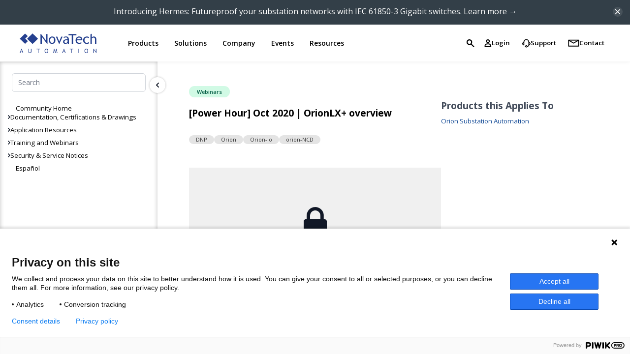

--- FILE ---
content_type: text/html; charset=utf-8
request_url: https://www.novatechautomation.com/community/articles/ph-2020-10-07
body_size: 19796
content:
<!DOCTYPE html><html lang="en"><head><meta charSet="utf-8"/><meta name="viewport" content="width=device-width"/><meta name="twitter:card" content="summary_large_image"/><meta property="og:type" content="website"/><meta property="og:title" content="NovaTech Automation"/><meta name="robots" content="index,follow"/><meta name="googlebot" content="index,follow"/><script type="application/ld+json">{
    "@context": "https://schema.org",
    "@type": "BreadcrumbList",
    "itemListElement": [
      
     ]
  }</script><meta name="next-head-count" content="8"/><link rel="stylesheet" data-href="https://fonts.googleapis.com/css2?family=Open+Sans:wght@300;400;600;700&amp;family=PT+Serif+Caption&amp;display=swap"/><link data-next-font="" rel="preconnect" href="/" crossorigin="anonymous"/><link rel="preload" href="/_next/static/css/7f07aefccd25723f.css" as="style"/><link rel="stylesheet" href="/_next/static/css/7f07aefccd25723f.css" data-n-g=""/><noscript data-n-css=""></noscript><script defer="" nomodule="" src="/_next/static/chunks/polyfills-c67a75d1b6f99dc8.js"></script><script src="/_next/static/chunks/webpack-560377018b67ed39.js" defer=""></script><script src="/_next/static/chunks/framework-73b8966a3c579ab0.js" defer=""></script><script src="/_next/static/chunks/main-e7cda59ca8644cc3.js" defer=""></script><script src="/_next/static/chunks/pages/_app-fbb8d618cb1994f3.js" defer=""></script><script src="/_next/static/chunks/75fc9c18-d880dcf8c7ab9642.js" defer=""></script><script src="/_next/static/chunks/974-265263773ddc9f0b.js" defer=""></script><script src="/_next/static/chunks/481-a63f610e4234507d.js" defer=""></script><script src="/_next/static/chunks/757-811cfe117da7ade2.js" defer=""></script><script src="/_next/static/chunks/200-5e2006e73c27787e.js" defer=""></script><script src="/_next/static/chunks/714-1effe86faf2e04e7.js" defer=""></script><script src="/_next/static/chunks/211-6b8f310cdc70c88d.js" defer=""></script><script src="/_next/static/chunks/pages/community/articles/%5Bslug%5D-1a5e70d2df8e2ea6.js" defer=""></script><script src="/_next/static/sxHWxOXG_kGaFhKRjnOu_/_buildManifest.js" defer=""></script><script src="/_next/static/sxHWxOXG_kGaFhKRjnOu_/_ssgManifest.js" defer=""></script><style id="__jsx-1650361102">#nprogress{pointer-events:none;}#nprogress .bar{background-color:#dbe2e9;position:fixed;z-index:1031;top:0;left:0;width:100%;height:4px;}#nprogress .peg{display:block;position:absolute;right:0px;width:100px;height:100%;box-shadow:0 0 10px #dbe2e9,0 0 5px #dbe2e9;opacity:1;-webkit-transform:rotate(3deg) translate(0px,-4px);-ms-transform:rotate(3deg) translate(0px,-4px);transform:rotate(3deg) translate(0px,-4px);}#nprogress .spinner{display:none;position:fixed;z-index:1031;top:15px;right:15px;}#nprogress .spinner-icon{width:18px;height:18px;box-sizing:border-box;border:solid 2px transparent;border-top-color:#dbe2e9;border-left-color:#dbe2e9;border-radius:50%;-webkit-animation:nprogress-spinner 400ms linear infinite;animation:nprogress-spinner 400ms linear infinite;}.nprogress-custom-parent{overflow:hidden;position:relative;}.nprogress-custom-parent #nprogress .spinner,.nprogress-custom-parent #nprogress .bar{position:absolute;}@-webkit-keyframes nprogress-spinner{0%{-webkit-transform:rotate(0deg);-ms-transform:rotate(0deg);transform:rotate(0deg);}100%{-webkit-transform:rotate(360deg);-ms-transform:rotate(360deg);transform:rotate(360deg);}}@keyframes nprogress-spinner{0%{-webkit-transform:rotate(0deg);-ms-transform:rotate(0deg);transform:rotate(0deg);}100%{-webkit-transform:rotate(360deg);-ms-transform:rotate(360deg);transform:rotate(360deg);}}</style><style id="__jsx-3142230148">.c-heading.jsx-3142230148 .buttonlink{cursor:pointer;text-align:center;font-weight:600;font-size:0.9rem;line-height:1.4;-webkit-transition:all 0.5s ease;transition:all 0.5s ease;padding:10px 20px;color:#FFFFFF;border:solid 1px #FFFFFF;}.c-heading.jsx-3142230148 .buttonlink:hover{color:#144B96;background-color:#FFFFFF;border-color:transparent;}.c-heading.jsx-3142230148 ol,.c-heading.jsx-3142230148 ul{margin:0 0 0 20px;padding:0;padding:initial;}.c-heading.jsx-3142230148 ul:not(.list-none){list-style-type:disc;}.c-heading.jsx-3142230148 ol{list-style-type:decimal;}.c-heading.jsx-3142230148 a{-webkit-text-decoration:underline;text-decoration:underline;}.c-heading.jsx-3142230148 a:hover{-webkit-text-decoration:none;text-decoration:none;-webkit-text-decoration:initial;text-decoration:initial;}.c-heading.jsx-3142230148 .alignleft{margin-right:auto;}.c-heading.jsx-3142230148 .alignright{margin-left:auto;}.c-heading.jsx-3142230148 .aligncenter{margin-left:auto;margin-right:auto;}.c-heading.jsx-3142230148 h1,.c-heading.jsx-3142230148 h2,.c-heading.jsx-3142230148 h3,.c-heading.jsx-3142230148 h4,.c-heading.jsx-3142230148 h5,.c-heading.jsx-3142230148 h6,.c-heading.jsx-3142230148 p,.c-heading.jsx-3142230148 img{margin-bottom:0.5rem;line-height:1.5rem;}.c-heading.jsx-3142230148 ul,.c-heading.jsx-3142230148 ol{line-height:1.5rem;}.c-heading.fs-xx-huge.jsx-3142230148{font-size:44px;}.c-heading.fs-x-huge.jsx-3142230148{font-size:32px;}.c-heading.fs-huge.jsx-3142230148{font-size:24px;}.c-heading.fs-big.jsx-3142230148{font-size:20px;}.c-heading.fs-xx-large.jsx-3142230148{font-size:19px;}.c-heading.fs-x-large.jsx-3142230148{font-size:17.6px;}.c-heading.fs-large.jsx-3142230148{font-size:14.72px;}.c-heading.fs-medium.jsx-3142230148{font-size:13.5px;}.c-heading.fs-small.jsx-3142230148{font-size:12.24px;}.c-heading.fs-tiny.jsx-3142230148{font-size:8.84px;}.font-serif.jsx-3142230148{font-family:'PT Serif', serif;}@media only screen and (min-width: 768px){.c-heading.fs-xx-huge.jsx-3142230148{font-size:64px;}.c-heading.fs-x-huge.jsx-3142230148{font-size:48px;}.c-heading.fs-huge.jsx-3142230148{font-size:40.8px;line-height:47.2px;}.c-heading.fs-big.jsx-3142230148{font-size:32px;}.c-heading.fs-xx-large.jsx-3142230148{font-size:24.48px;}.c-heading.fs-x-large.jsx-3142230148{font-size:22.4px;}.c-heading.fs-large.jsx-3142230148{font-size:19.2px;}.c-heading.fs-medium.jsx-3142230148{font-size:16px;}.c-heading.fs-small.jsx-3142230148{font-size:13.3px;}.c-heading.fs-tiny.jsx-3142230148{font-size:10.88px;}}</style><style id="__jsx-656988046">.menu-links.jsx-656988046{display:-webkit-box;display:-webkit-flex;display:-ms-flexbox;display:flex;}.menu-links.jsx-656988046 li.jsx-656988046{position:relative;}.menu-button.jsx-656988046:after{--tw-bg-opacity:1;background-color:rgba(20,75,150,var(--tw-bg-opacity));display:block;content:'';height:4px;position:absolute;left:50%;bottom:0;width:0;opacity:0;-webkit-transform:translateX(-50%);-ms-transform:translateX(-50%);transform:translateX(-50%);-webkit-transition:all 250ms ease-in-out;transition:all 250ms ease-in-out;}.menu-button[aria-expanded='true'].jsx-656988046:after{width:100%;opacity:1;}</style><style id="__jsx-3528738524">.item-btn.jsx-3528738524:hover{opacity:0.8;}.main-item.jsx-3528738524{height:80px;border-bottom:1px solid rgba(0,0,0,0.1);display:-webkit-inline-box;display:-webkit-inline-flex;display:-ms-inline-flexbox;display:inline-flex;-webkit-align-items:center;-webkit-box-align:center;-ms-flex-align:center;align-items:center;}.login-btn.jsx-3528738524{position:relative;max-height:90px;-webkit-flex:1 0 90px;-ms-flex:1 0 90px;flex:1 0 90px;background-color:#fff;display:-webkit-box;display:-webkit-flex;display:-ms-flexbox;display:flex;-webkit-align-items:center;-webkit-box-align:center;-ms-flex-align:center;align-items:center;padding:1.25rem;}</style><style id="__jsx-2943813772">@-webkit-keyframes navbar-enter-animation{0%{-webkit-transform:translateX(-100%);-ms-transform:translateX(-100%);transform:translateX(-100%);}100%{-webkit-transform:translateX(0);-ms-transform:translateX(0);transform:translateX(0);}}@keyframes navbar-enter-animation{0%{-webkit-transform:translateX(-100%);-ms-transform:translateX(-100%);transform:translateX(-100%);}100%{-webkit-transform:translateX(0);-ms-transform:translateX(0);transform:translateX(0);}}@-webkit-keyframes navbar-leave-animation{0%{-webkit-transform:translateX(0);-ms-transform:translateX(0);transform:translateX(0);}100%{-webkit-transform:translateX(-100%);-ms-transform:translateX(-100%);transform:translateX(-100%);}}@keyframes navbar-leave-animation{0%{-webkit-transform:translateX(0);-ms-transform:translateX(0);transform:translateX(0);}100%{-webkit-transform:translateX(-100%);-ms-transform:translateX(-100%);transform:translateX(-100%);}}</style><style id="__jsx-1272844136">.modal-overlay.jsx-1272844136{background:rgba(0,0,0,0.3);padding:0;}.modal.jsx-1272844136{max-width:367px;width:100%;height:100%;left:0;margin:0;padding:0;background:#f4f4f4;box-shadow:2px 0px 10px rgba(0,0,0,0.5);display:-webkit-box;display:-webkit-flex;display:-ms-flexbox;display:flex;-webkit-flex-direction:column;-ms-flex-direction:column;flex-direction:column;}</style><style id="__jsx-2830094937">.announcement-bar.jsx-2830094937{padding-left:1.5rem;padding-right:1.5rem;padding-top:0.5rem;padding-bottom:0.75rem;overflow:hidden;height:50px;position:relative;background-color:#333f48;display:-webkit-box;display:-webkit-flex;display:-ms-flexbox;display:flex;-webkit-align-items:center;-webkit-box-align:center;-ms-flex-align:center;align-items:center;-webkit-box-pack:center;-webkit-justify-content:center;-ms-flex-pack:center;justify-content:center;-webkit-perspective:1000px;-moz-perspective:1000px;-ms-perspective:1000px;perspective:1000px;font-size:10px;}.menu-items.jsx-2830094937{height:65%;}.announcement-bar.jsx-2830094937 a:hover{-webkit-text-decoration-line:underline;text-decoration-line:underline;}.close-icon.jsx-2830094937{position:absolute;cursor:pointer;top:13.5px;right:15px;}.nav-content.jsx-2830094937{-webkit-flex:1 0 74px;-ms-flex:1 0 74px;flex:1 0 74px;height:74px;}@media (min-width:600px){.nav-content.jsx-2830094937{height:75.2px;-webkit-flex:1 0 75.2px;-ms-flex:1 0 75.2px;flex:1 0 75.2px;}.announcement-bar.jsx-2830094937{font-size:16px;}}</style><style id="__jsx-1729806444">.navbar.jsx-1729806444{box-shadow:0px -3px 10px rgba(0,0,0,0.15);width:100%;z-index:40;background:#fff;display:-webkit-box;display:-webkit-flex;display:-ms-flexbox;display:flex;-webkit-flex-direction:column;-ms-flex-direction:column;flex-direction:column;}.menu-items.jsx-1729806444{height:65%;}.right-btn.jsx-1729806444{-webkit-text-decoration:none !important;text-decoration:none !important;}.right-btn.jsx-1729806444{text-align:center;text-transform:uppercase;height:2.2rem;min-width:88px;font-size:12px;}.logo.jsx-1729806444{position:absolute;top:calc(50% - 30px / 2);left:calc(50% - 210px / 2);}@media only screen and (min-width:400px){.right-btn.jsx-1729806444{display:-webkit-box;display:-webkit-flex;display:-ms-flexbox;display:flex;}}@media (min-width:1024px){.logo.jsx-1729806444{position:static;margin-left:2.5rem;top:calc(50% - 40px / 2);}.right-btn.jsx-1729806444{height:100%;font-size:0.875rem;line-height:1.25rem;padding:0 2rem;}}@media (min-width:1200px){.right-btn.jsx-1729806444{padding:0 3.5rem;}}</style><style id="__jsx-1064286127">.collapse-container.jsx-1064286127{display:-webkit-box;display:-webkit-flex;display:-ms-flexbox;display:flex;width:100%;-webkit-flex-direction:column;-ms-flex-direction:column;flex-direction:column;-webkit-transition:height 300ms cubic-bezier(0.4,0,0.2,1);transition:height 300ms cubic-bezier(0.4,0,0.2,1);}.link.jsx-1064286127{padding-top:0.5rem;padding-bottom:0.5rem;-webkit-transition-property:all;transition-property:all;-webkit-transition-duration:300ms;transition-duration:300ms;-webkit-transition-timing-function:cubic-bezier(0.4,0,0.2,1);transition-timing-function:cubic-bezier(0.4,0,0.2,1);}.link.jsx-1064286127:hover,.link.active.jsx-1064286127{-webkit-text-decoration:none !important;text-decoration:none !important;}.link.jsx-1064286127:hover,.link.active.jsx-1064286127{background-color:#eeeeee;}</style><style id="__jsx-3089342518">.button.jsx-3089342518{cursor:pointer;border-radius:2px;font-weight:600;font-size:0.9rem;line-height:1.4;text-align:center;-webkit-transition:all 0.5s ease;transition:all 0.5s ease;}.button.padded.jsx-3089342518{padding:10px 20px;}a.button.jsx-3089342518{display:-webkit-inline-box;display:-webkit-inline-flex;display:-ms-inline-flexbox;display:inline-flex;-webkit-align-items:center;-webkit-box-align:center;-ms-flex-align:center;align-items:center;-webkit-box-pack:center;-webkit-justify-content:center;-ms-flex-pack:center;justify-content:center;}.button.fluidWidth.jsx-3089342518{width:100%;}.button.defaultHeight.jsx-3089342518{min-height:40px;}.button.fluidHeight.jsx-3089342518{height:100%;}.button.outlined.tertiary.jsx-3089342518{color:#FFFFFF;border:solid 1px #FFFFFF;}.button.outlined.tertiary.jsx-3089342518:hover{color:#144B96;background-color:#FFFFFF;border-color:transparent;}.button.outlined.primary.jsx-3089342518{color:#144B96;border:solid 1px #144B96;}.button.outlined.primary.jsx-3089342518:hover{color:#FFFFFF;background-color:#144B96;border-color:transparent;}.button.outlined.white.jsx-3089342518{color:#dbe2e9;border:solid 1px #dbe2e9;}.button.outlined.white.jsx-3089342518:hover{color:black;background-color:#dbe2e9;border-color:transparent;}.button.contained.primary.jsx-3089342518{background-color:#144B96;color:#FFFFFF;}.button.contained.primary.jsx-3089342518:hover{background-color:#FFFFFF;color:#144B96;}.button.contained.tertiary.jsx-3089342518{background-color:#FFFFFF;color:#144B96;}.button.contained.tertiary.jsx-3089342518:hover{background-color:#144B96;color:#FFFFFF;}.button.disabled.jsx-3089342518{cursor:default;opacity:0.45;pointer-events:none;}</style><style id="__jsx-345105548">.container.jsx-345105548{width:100%;max-width:100%;}.container.padded.jsx-345105548{padding-left:1.2rem;padding-right:1.2rem;}.container.cw-small.jsx-345105548{max-width:700px;}.container.padded.jsx-345105548{margin-left:auto;margin-right:auto;}@media only screen and (min-width:768px){.container.jsx-345105548{margin-left:auto;margin-right:auto;}}@media only screen and (min-width:768px) and (max-width:1080px){.container.cw-normal.jsx-345105548{width:100%;margin-left:0;margin-right:0;}}@media only screen and (min-width:1080px){.container.cw-normal.jsx-345105548{margin-left:auto;margin-right:auto;width:1080px;}.container.padded.jsx-345105548{padding-left:2rem;padding-right:2rem;}}@media (min-width:1200px){.container.cw-wide.padded.jsx-345105548{padding-left:2.5rem;padding-right:2.5rem;}}@media only screen and (min-width:1920px){.container.cw-wide.jsx-345105548{margin-left:auto;margin-right:auto;width:1920px;}}</style><style id="__jsx-2071176330">.footer.jsx-2071176330{--tw-bg-opacity:1;background-color:rgba(243,243,243,var(--tw-bg-opacity));padding-left:0.5rem;padding-right:0.5rem;padding-top:2rem;padding-bottom:2rem;color:#333f48;}.footer-col.jsx-2071176330{max-width:100%;}.space-x-3.jsx-2071176330>*.jsx-2071176330+*.jsx-2071176330{margin-left:0.75rem;}@media (min-width:600px){.footer-col.jsx-2071176330{max-width:50%;}}@media (min-width:768px){.footer.jsx-2071176330{padding-left:3rem;padding-right:3rem;}.footer-col.jsx-2071176330{max-width:33.333333%;}}@media (min-width:1024px){.footer-col.jsx-2071176330{max-width:25%;}}</style><style id="__jsx-2863282768">.footer-child-item.jsx-2863282768{--tw-text-opacity:1;color:rgba(51,63,72,var(--tw-text-opacity));-webkit-letter-spacing:0.07em;-moz-letter-spacing:0.07em;-ms-letter-spacing:0.07em;letter-spacing:0.07em;line-height:1.3;}.footer-child-title.jsx-2863282768{line-height:2;-webkit-letter-spacing:0.07em;-moz-letter-spacing:0.07em;-ms-letter-spacing:0.07em;letter-spacing:0.07em;}</style><style id="__jsx-539038735">.btn-collapse.jsx-539038735{position:absolute;right:0px;z-index:20;display:-webkit-box;display:-webkit-flex;display:-ms-flexbox;display:flex;height:2rem;width:2rem;-webkit-align-items:center;-webkit-box-align:center;-ms-flex-align:center;align-items:center;-webkit-box-pack:center;-webkit-justify-content:center;-ms-flex-pack:center;justify-content:center;border-radius:9999px;--tw-bg-opacity:1;background-color:rgba(255,255,255,var(--tw-bg-opacity));top:32px;-webkit-transform:translateX(50%);-ms-transform:translateX(50%);transform:translateX(50%);box-shadow:0px 0px 4px rgba(0,0,0,0.25);}.sidebar-container.jsx-539038735{position:fixed;left:0px;z-index:20;display:-webkit-box;display:-webkit-flex;display:-ms-flexbox;display:flex;-webkit-flex-shrink:0;-ms-flex-negative:0;flex-shrink:0;-webkit-flex-direction:column;-ms-flex-direction:column;flex-direction:column;--tw-bg-opacity:1;background-color:rgba(255,255,255,var(--tw-bg-opacity));-webkit-transition-property:all;transition-property:all;-webkit-transition-timing-function:cubic-bezier(0.4,0,0.2,1);transition-timing-function:cubic-bezier(0.4,0,0.2,1);-webkit-transition-duration:300ms;transition-duration:300ms;height:calc(100% - undefinedpx);}.sidebar-container-closed.jsx-539038735{left:-288px;}.sidebar.jsx-539038735{position:fixed;z-index:10;display:-webkit-box;display:-webkit-flex;display:-ms-flexbox;display:flex;height:100%;-webkit-flex-direction:column;-ms-flex-direction:column;flex-direction:column;-webkit-box-pack:justify;-webkit-justify-content:space-between;-ms-flex-pack:justify;justify-content:space-between;box-shadow:inset 0px 0px 8px rgba(0,0,0,0.25);}.auth.jsx-539038735{padding:1rem;background-color:#f0f0f0;}.search-input.jsx-539038735{width:100%;border-width:1px;border-style:solid;--tw-border-opacity:1;border-color:rgba(209,213,219,var(--tw-border-opacity));--tw-bg-opacity:1;background-color:rgba(255,255,255,var(--tw-bg-opacity));padding-top:0.5rem;padding-bottom:0.5rem;padding-left:0.75rem;padding-right:0.75rem;font-size:0.875rem;line-height:1.25rem;--tw-text-opacity:1;color:rgba(0,0,0,var(--tw-text-opacity));box-shadow:0px 1px 2px 0pxr gba(0,0,0,0.05);border-radius:6px;}.sidebar-content.jsx-539038735{display:-webkit-box;display:-webkit-flex;display:-ms-flexbox;display:flex;width:100%;-webkit-flex-direction:column;-ms-flex-direction:column;flex-direction:column;padding-left:0.5rem;}@media (min-width:768px){.sidebar-content.sidebar-content-open.jsx-539038735{padding-left:20rem;}}</style><style id="__jsx-353524043">.for-members.jsx-353524043{background-color:#f0f0f0;}</style><style id="jss-server-side"></style><link rel="stylesheet" href="https://fonts.googleapis.com/css2?family=Open+Sans:wght@300;400;600;700&family=PT+Serif+Caption&display=swap"/></head><div id="__next"><div class="relative"><div class="w-full" style="opacity:1;position:fixed"><div class="flex flex-col h-dvh"><nav class="navbar jsx-1729806444" style="opacity:0.999999;display:flex"><div class="jsx-2830094937 announcement-bar"><div class="jsx-2830094937 text-center text-white"><p>Introducing Hermes: Futureproof your substation networks with IEC 61850-3 Gigabit switches. <a href="https://www.novatechautomation.com/products/hermes-family-of-ethernet-switches">Learn more →</a></p>
</div><div class="jsx-2830094937 close-icon"><svg width="20" height="20" viewBox="0 0 20 20" fill="none" xmlns="http://www.w3.org/2000/svg" class="jsx-2830094937"><circle cx="10" cy="10" r="10" fill="white" fill-opacity="0.1" class="jsx-2830094937"></circle><path d="M5.17121 5L14.918 14.7468" stroke="white" stroke-width="1.48076" class="jsx-2830094937"></path><path d="M14.7466 5.00007L4.99983 14.7468" stroke="white" stroke-width="1.48076" class="jsx-2830094937"></path></svg></div></div><div class="jsx-2830094937 nav-content px-5 lg:px-0 flex relative items-center justify-between lg:justify-start"><button class="jsx-2830094937 block lg:hidden"><svg width="32" viewBox="0 0 34 24" fill="none" xmlns="http://www.w3.org/2000/svg"><path d="M0 2H33.8251" stroke="#333F48" stroke-width="3.14652"></path><path d="M0 12.2266H33.8251" stroke="#333F48" stroke-width="3.14652"></path><path d="M0 21.666H33.8251" stroke="#333F48" stroke-width="3.14652"></path></svg></button><a class="jsx-2830094937 w-[120px] lg:w-[156px] logo jsx-1729806444" href="/"><svg width="inherit" viewBox="0 0 156 40" xmlns="http://www.w3.org/2000/svg"><path d="M55.5538 21.2335L44.9609 6.76859V20.9453H42.3113V1.18726H43.4319L53.7591 14.8643V1.18726H56.4086V21.2335H55.5538Z" fill="#25408F"></path><path d="M59.113 13.6981C59.113 11.464 59.735 9.66082 60.9762 8.28862C62.2202 6.91378 63.856 6.229 65.8864 6.229C68.029 6.229 69.6922 6.88734 70.8759 8.20666C72.0569 9.52334 72.6487 11.3529 72.6487 13.6981C72.6487 16.03 72.0459 17.8676 70.8321 19.216C69.621 20.5617 67.9742 21.2359 65.8864 21.2359C63.7574 21.2359 62.0942 20.5565 60.8995 19.1948C59.7049 17.8332 59.113 16.0036 59.113 13.6981ZM61.9106 13.6981C61.9106 17.3282 63.234 19.1472 65.8864 19.1472C67.1276 19.1472 68.0975 18.6608 68.799 17.6851C69.5004 16.7148 69.8511 15.3823 69.8511 13.6981C69.8511 10.1076 68.5305 8.31506 65.8864 8.31506C64.678 8.31506 63.7108 8.79097 62.9902 9.74543C62.2668 10.7052 61.9106 12.0192 61.9106 13.6981Z" fill="#25408F"></path><path d="M80.6112 21.2335H79.9015L73.4844 6.44336H76.397L80.3481 16.5908L84.3759 6.44336H87.1735L80.6112 21.2335Z" fill="#25408F"></path><path d="M99.8845 17.471C99.8845 18.7295 99.9502 19.9563 100.104 20.9452H97.6541L97.4048 19.1208H97.3089C96.5033 20.2604 94.8593 21.2756 92.7193 21.2756C89.6779 21.2756 88.1271 19.2081 88.1271 17.1115C88.1271 13.6109 91.3521 11.694 97.1554 11.7205V11.4244C97.1554 10.2267 96.8129 8.04014 93.7414 8.06922C92.3138 8.06922 90.8561 8.45788 89.8012 9.14795L89.1792 7.3818C90.4205 6.63093 92.2535 6.12329 94.1442 6.12329C98.7693 6.12329 99.8818 9.14795 99.8818 12.0536V17.471H99.8845ZM97.2185 13.5501C94.2401 13.4893 90.8561 14.0022 90.8561 16.8127C90.8561 18.5498 92.0371 19.3324 93.4016 19.3324C95.3881 19.3324 96.6595 18.1347 97.0924 16.9052C97.1856 16.6382 97.2157 16.3341 97.2157 16.0671V13.5501H97.2185Z" fill="#25408F"></path><path d="M108.48 3.63818V20.9453H105.682V3.63818H99.1556V1.18726H115.305V3.63818H108.48Z" fill="#25408F"></path><path d="M127.145 13.9651H116.355C116.355 15.6625 116.832 16.9686 117.791 17.8834C118.637 18.6792 119.728 19.0732 121.059 19.0732C122.575 19.0732 123.843 18.6528 124.857 17.8147L125.975 19.6495C125.567 20.0408 124.934 20.3846 124.09 20.6675C123.027 21.0429 121.843 21.2333 120.539 21.2333C118.659 21.2333 117.062 20.6146 115.749 19.3799C114.283 18.0235 113.554 16.1939 113.554 13.8964C113.554 11.5142 114.3 9.59733 115.801 8.15374C117.147 6.86879 118.733 6.22632 120.569 6.22632C122.703 6.22632 124.377 6.80269 125.586 7.96602C126.761 9.07912 127.348 10.5571 127.348 12.3999C127.353 12.9683 127.287 13.4892 127.145 13.9651ZM120.703 8.38641C119.519 8.38641 118.528 8.75392 117.725 9.48628C116.963 10.1869 116.533 11.0541 116.426 12.0932H124.709C124.709 11.0621 124.375 10.2028 123.703 9.51008C122.969 8.76449 121.964 8.38641 120.703 8.38641Z" fill="#25408F"></path><path d="M141.272 7.66466L139.943 9.46517C139.669 9.20871 139.187 8.96547 138.494 8.7328C137.801 8.50278 137.118 8.38645 136.45 8.38645C134.992 8.38645 133.83 8.87558 132.97 9.85383C132.115 10.8294 131.685 12.1699 131.685 13.8726C131.685 15.5647 132.118 16.8576 132.989 17.746C133.858 18.6343 135.061 19.0759 136.603 19.0759C137.798 19.0759 139.004 18.6343 140.217 17.7433L141.27 19.9034C139.842 20.7918 138.072 21.2359 135.962 21.2359C133.918 21.2359 132.225 20.575 130.89 19.2503C129.556 17.9231 128.887 16.1358 128.887 13.8726C128.887 11.5697 129.583 9.71899 130.981 8.323C132.381 6.927 134.288 6.229 136.716 6.229C137.494 6.229 138.338 6.38764 139.25 6.69698C140.168 7.01425 140.839 7.33681 141.272 7.66466Z" fill="#25408F"></path><path d="M153.046 20.9452V11.866C153.046 10.7899 152.769 9.93857 152.216 9.31989C151.665 8.69857 150.89 8.38658 149.884 8.38658C149.24 8.38658 148.588 8.56901 147.941 8.93123C147.289 9.29874 146.793 9.71912 146.445 10.2083V20.9452H143.793V1.8455L146.445 0.576416V8.09046C146.799 7.55903 147.372 7.11485 148.161 6.75792C148.95 6.40364 149.764 6.22914 150.608 6.22914C152.197 6.22914 153.441 6.73148 154.345 7.73618C155.241 8.74351 155.696 10.121 155.696 11.866V20.9452H153.046Z" fill="#25408F"></path><path d="M11.2066 10.4409L16.4017 5.53373L10.9956 0.309326L0.17804 10.7502L10.9956 21.1911L16.6181 15.6547L11.2066 10.4409Z" fill="#25408F"></path><path d="M15.0344 10.7502L26.1781 21.5057L37.2094 10.7502L26.1781 0L15.0344 10.7502Z" fill="#25408F"></path><path d="M5.96775 39.8549L5.35125 38.0358H2.02487L1.36727 39.8549H0L3.63052 31.114H3.95384L7.32132 39.8549H5.96775ZM3.73464 33.3719L2.35093 37.1686H5.00601L3.73464 33.3719Z" fill="#25408F"></path><path d="M17.632 31.2302H18.8513V37.1341C18.8513 37.6603 19.0239 38.0939 19.3691 38.4323C19.7144 38.7707 20.172 38.9426 20.7419 38.9426C21.3447 38.9426 21.8187 38.7786 22.1639 38.4481C22.5092 38.1177 22.6818 37.6708 22.6818 37.105V31.2302H23.9011V37.2293C23.9011 38.1018 23.6189 38.7813 23.0572 39.2678C22.4927 39.7569 21.7255 40.0001 20.7556 40.0001C19.7555 40.0001 18.9855 39.7595 18.443 39.281C17.9032 38.8024 17.632 38.115 17.632 37.2214V31.2302Z" fill="#25408F"></path><path d="M38.363 32.2878V39.852H37.1437V32.2878H34.2996V31.2275H41.3332V32.2878H38.363Z" fill="#25408F"></path><path d="M50.6135 35.4685C50.6135 34.2205 50.9368 33.1762 51.5862 32.3354C52.2356 31.4946 53.1097 31.0769 54.2139 31.0769C55.4551 31.0769 56.4059 31.4629 57.0663 32.2376C57.7266 33.0096 58.0581 34.0883 58.0581 35.4685C58.0581 36.8856 57.7266 37.9961 57.0635 38.7972C56.4004 39.6009 55.4497 40.0002 54.2139 40.0002C53.0878 40.0002 52.2055 39.5771 51.5698 38.7284C50.9314 37.8824 50.6135 36.7957 50.6135 35.4685ZM51.8931 35.4685C51.8931 36.4573 52.0959 37.2849 52.4987 37.9458C52.9014 38.6068 53.4741 38.94 54.2112 38.94C55.0441 38.94 55.6798 38.6359 56.1182 38.0278C56.5566 37.4197 56.7731 36.5657 56.7731 35.4658C56.7731 33.2449 55.9182 32.1345 54.2112 32.1345C53.4549 32.1345 52.8795 32.4332 52.485 33.0281C52.0904 33.6283 51.8931 34.44 51.8931 35.4685Z" fill="#25408F"></path><path d="M75.5586 39.8547L74.4955 34.3157L72.5446 39.9737H72.2405L70.232 34.3157L69.1936 39.8547H68.0345L69.706 31.2302H70.2622L72.3912 37.5228L74.3558 31.2302H74.9038L76.7149 39.8547H75.5586Z" fill="#25408F"></path><path d="M92.1412 39.8549L91.5247 38.0358H88.2011L87.5407 39.8549H86.1735L89.804 31.114H90.1273L93.4948 39.8549H92.1412ZM89.9081 33.3719L88.5244 37.1686H91.1795L89.9081 33.3719Z" fill="#25408F"></path><path d="M105.85 32.2878V39.852H104.63V32.2878H101.786V31.2275H108.82V32.2878H105.85Z" fill="#25408F"></path><path d="M119.432 39.8547V31.2302H120.651V39.8547H119.432Z" fill="#25408F"></path><path d="M131.638 35.4685C131.638 34.2205 131.962 33.1762 132.611 32.3354C133.261 31.4946 134.135 31.0769 135.239 31.0769C136.48 31.0769 137.431 31.4629 138.091 32.2376C138.751 33.0096 139.083 34.0883 139.083 35.4685C139.083 36.8856 138.751 37.9961 138.088 38.7972C137.425 39.6009 136.475 40.0002 135.239 40.0002C134.113 40.0002 133.23 39.5771 132.595 38.7284C131.956 37.8824 131.638 36.7957 131.638 35.4685ZM132.921 35.4685C132.921 36.4573 133.124 37.2849 133.526 37.9458C133.929 38.6068 134.502 38.94 135.239 38.94C136.072 38.94 136.707 38.6359 137.146 38.0278C137.584 37.4197 137.801 36.5657 137.801 35.4658C137.801 33.2449 136.946 32.1345 135.239 32.1345C134.483 32.1345 133.907 32.4332 133.513 33.0281C133.115 33.6283 132.921 34.44 132.921 35.4685Z" fill="#25408F"></path><path d="M155.633 39.971L151.013 33.6652V39.852H149.854V31.2275H150.342L154.838 37.1896V31.2275H155.997V39.9684H155.633V39.971Z" fill="#25408F"></path></svg></a><div class="jsx-2830094937 flex gap-x-4 lg:hidden"><a class="jsx-2830094937 p-2 text-black hover:text-primary" href="/community/search"><svg viewBox="0 0 32 32" fill="none" xmlns="http://www.w3.org/2000/svg" width="16"><path d="M30.4959 28.0994L20.7047 18.3082C22.0282 16.4819 22.8198 14.2442 22.8198 11.8202C22.8198 11.696 22.8027 11.5769 22.7831 11.4587C22.8031 11.3388 22.8202 11.2178 22.8202 11.0916C22.8202 4.97581 17.8444 0 11.7286 0C11.6199 0 11.5152 0.0171209 11.4105 0.0318528C11.305 0.0171209 11.2011 0 11.0924 0C4.97621 0 0.000398322 4.97581 0.000398322 11.0916C0.000398322 11.2158 0.0171211 11.3348 0.0370291 11.4535C0.0167229 11.5733 0 11.694 0 11.8202C0 17.9359 4.97541 22.9122 11.0916 22.9122C11.2003 22.9122 11.3046 22.895 11.4101 22.8799C11.5148 22.895 11.6187 22.9122 11.7278 22.9122C13.8014 22.9122 15.7377 22.3292 17.3996 21.3342L27.3301 31.2648C27.7677 31.7023 28.3403 31.9205 28.9132 31.9205C29.4862 31.9205 30.0595 31.7019 30.4963 31.2648C31.3703 30.3908 31.3703 28.9737 30.4959 28.0994ZM11.4101 18.4671C11.3046 18.452 11.2007 18.4348 11.0916 18.4348C7.44441 18.4348 4.47732 15.4677 4.47732 11.8206C4.47732 11.6964 4.46059 11.5773 4.44068 11.4591C4.46099 11.3392 4.47771 11.2182 4.47771 11.092C4.47771 7.44481 7.4452 4.47771 11.0924 4.47771C11.2007 4.47771 11.305 4.46099 11.4105 4.44626C11.5152 4.46099 11.6195 4.47771 11.7286 4.47771C15.3758 4.47771 18.3429 7.44481 18.3429 11.092C18.3429 11.2162 18.36 11.3352 18.3795 11.4539C18.3596 11.5737 18.3421 11.6944 18.3421 11.8206C18.3421 15.4677 15.375 18.4348 11.7278 18.4348C11.6187 18.4348 11.5144 18.452 11.4101 18.4671Z" fill="currentColor"></path></svg></a><a href="/contact" class="jsx-3142230148 jsx-1729806444 right-btn bg-gray-500 flex-center-all leading-none c-heading td-default fs-inherit text-primary font-sans font-bold">Contact</a></div><div class="jsx-2830094937 menu-items hidden lg:block"><ul class="jsx-656988046 menu-links ml-12 h-full"><li class="jsx-656988046"><button class="jsx-656988046 h-full px-4 menu-button"><p class="jsx-3142230148 text-black text-sm font-semibold leading-none c-heading td-default fs-inherit text-current font-sans font-normal">Products</p></button></li><li class="jsx-656988046"><button class="jsx-656988046 h-full px-4 menu-button"><p class="jsx-3142230148 text-black text-sm font-semibold leading-none c-heading td-default fs-inherit text-current font-sans font-normal">Solutions</p></button></li><li class="jsx-656988046"><button class="jsx-656988046 h-full px-4 menu-button"><p class="jsx-3142230148 text-black text-sm font-semibold leading-none c-heading td-default fs-inherit text-current font-sans font-normal">Company</p></button></li><li class="jsx-656988046"><button class="jsx-656988046 h-full px-4 menu-button"><p class="jsx-3142230148 text-black text-sm font-semibold leading-none c-heading td-default fs-inherit text-current font-sans font-normal">Events</p></button></li><li class="jsx-656988046"><button class="jsx-656988046 h-full px-4 menu-button"><p class="jsx-3142230148 text-black text-sm font-semibold leading-none c-heading td-default fs-inherit text-current font-sans font-normal">Resources</p></button></li></ul></div><div class="jsx-2830094937 ml-auto h-full hidden lg:flex items-center lg:mr-10"><button class="jsx-2830094937 p-2 text-black hover:text-primary"><svg viewBox="0 0 32 32" fill="none" xmlns="http://www.w3.org/2000/svg" width="16"><path d="M30.4959 28.0994L20.7047 18.3082C22.0282 16.4819 22.8198 14.2442 22.8198 11.8202C22.8198 11.696 22.8027 11.5769 22.7831 11.4587C22.8031 11.3388 22.8202 11.2178 22.8202 11.0916C22.8202 4.97581 17.8444 0 11.7286 0C11.6199 0 11.5152 0.0171209 11.4105 0.0318528C11.305 0.0171209 11.2011 0 11.0924 0C4.97621 0 0.000398322 4.97581 0.000398322 11.0916C0.000398322 11.2158 0.0171211 11.3348 0.0370291 11.4535C0.0167229 11.5733 0 11.694 0 11.8202C0 17.9359 4.97541 22.9122 11.0916 22.9122C11.2003 22.9122 11.3046 22.895 11.4101 22.8799C11.5148 22.895 11.6187 22.9122 11.7278 22.9122C13.8014 22.9122 15.7377 22.3292 17.3996 21.3342L27.3301 31.2648C27.7677 31.7023 28.3403 31.9205 28.9132 31.9205C29.4862 31.9205 30.0595 31.7019 30.4963 31.2648C31.3703 30.3908 31.3703 28.9737 30.4959 28.0994ZM11.4101 18.4671C11.3046 18.452 11.2007 18.4348 11.0916 18.4348C7.44441 18.4348 4.47732 15.4677 4.47732 11.8206C4.47732 11.6964 4.46059 11.5773 4.44068 11.4591C4.46099 11.3392 4.47771 11.2182 4.47771 11.092C4.47771 7.44481 7.4452 4.47771 11.0924 4.47771C11.2007 4.47771 11.305 4.46099 11.4105 4.44626C11.5152 4.46099 11.6195 4.47771 11.7286 4.47771C15.3758 4.47771 18.3429 7.44481 18.3429 11.092C18.3429 11.2162 18.36 11.3352 18.3795 11.4539C18.3596 11.5737 18.3421 11.6944 18.3421 11.8206C18.3421 15.4677 15.375 18.4348 11.7278 18.4348C11.6187 18.4348 11.5144 18.452 11.4101 18.4671Z" fill="currentColor"></path></svg></button><a href="/api/auth/login" class="jsx-2830094937 inline-flex items-center gap-x-1 px-3 group cta-link"><svg width="15" height="16" viewBox="0 0 15 16" fill="none" xmlns="http://www.w3.org/2000/svg" class="jsx-2830094937 text-black group-hover:text-primary"><path d="M1.60534 14.5269C1.46771 14.3893 1.39062 14.2044 1.39062 14.0112C1.39062 11.3794 3.5271 9.24289 6.15892 9.24289H8.46623C11.098 9.24289 13.2345 11.3794 13.2345 14.0112C13.2345 14.2004 13.1562 14.3906 13.0198 14.5269C12.8822 14.6646 12.6973 14.7417 12.504 14.7417H2.12111C1.93188 14.7417 1.74171 14.6633 1.60534 14.5269ZM4.52281 3.78977C4.52281 2.24915 5.77575 1 7.31257 1C8.8494 1 10.1023 2.24915 10.1023 3.78977C10.1023 5.33137 8.85418 6.57953 7.31257 6.57953C5.77097 6.57953 4.52281 5.33137 4.52281 3.78977Z" stroke="currentColor" stroke-width="2" class="jsx-2830094937"></path></svg><span class="jsx-3142230148 font-semibold  group-hover:text-primary jsx-1729806444 leading-none c-heading td-default fs-small text-black font-sans font-normal">Login</span></a><a class="jsx-2830094937 inline-flex items-center gap-x-1 px-3 group cta-link" href="/contact/support"><img src="https://back.novatechautomation.com/wp-content/uploads/2023/12/Vector-3.svg" class="jsx-2830094937"/><span class="jsx-3142230148 font-semibold  group-hover:text-primary jsx-1729806444 leading-none c-heading td-default fs-small text-black font-sans font-normal">Support</span></a><a class="jsx-2830094937 inline-flex items-center gap-x-1 px-3 group cta-link" href="/contact"><img src="https://back.novatechautomation.com/wp-content/uploads/2023/12/Vector-4.svg" class="jsx-2830094937"/><span class="jsx-3142230148 font-semibold  group-hover:text-primary jsx-1729806444 leading-none c-heading td-default fs-small text-black font-sans font-normal">Contact</span></a></div></div></nav><div class="bg-white scrolling-touch" style="flex:1;overflow-y:scroll"><main><div style="height:calc(100% - undefinedpx)" class="jsx-539038735 flex overflow-x-hidden"><aside class="jsx-539038735 sidebar-container w-80 sidebar-container-closed"><div style="height:calc(100% - undefinedpx)" class="jsx-539038735 sidebar w-80 l-0 t-0 r-0"><div class="jsx-539038735 px-6 pt-6 pb-2"><input type="text" placeholder="Search" class="jsx-539038735 search-input placeholder-gray-800" value=""/></div><div class="jsx-539038735 flex flex-col flex-1 py-4 overflow-y-auto gap-y-4"><div class="flex flex-col items-start"><a href="/community" class="jsx-3142230148 text-black-300 text-left leading-snug px-4 ml-4 leading-none c-heading td-default fs-small text-current font-sans font-normal">Community Home</a></div><div class="flex flex-col items-start"><button class="flex gap-3 pl-4 pr-2"><svg width="5" height="8" viewBox="0 0 6 10" fill="none" xmlns="http://www.w3.org/2000/svg" style="transform:rotate(180deg);margin-top:5px"><path fill-rule="evenodd" clip-rule="evenodd" d="M5.70717 0.292893C6.09769 0.683417 6.09769 1.31658 5.70717 1.70711L2.41427 5L5.70717 8.29289C6.09769 8.68342 6.09769 9.31658 5.70717 9.70711C5.31664 10.0976 4.68348 10.0976 4.29295 9.70711L0.292954 5.70711C-0.09757 5.31658 -0.09757 4.68342 0.292954 4.29289L4.29295 0.292893C4.68348 -0.0976311 5.31664 -0.0976311 5.70717 0.292893Z" fill="#111827"></path></svg><span class="jsx-3142230148 text-black-300 text-left leading-snug leading-none c-heading td-default fs-small text-current font-sans font-normal">Documentation, Certifications & Drawings</span></button><div style="overflow:hidden;height:0px;visibility:hidden" class="collapse-container mt-2 jsx-1064286127"><div><button style="margin-left:35px" class="jsx-3142230148 text-black-300 text-left leading-snug py-2 pr-4 leading-none c-heading td-default fs-small text-current font-sans font-bold">Orion</button><div style="overflow:hidden;height:0px;visibility:hidden" class="collapse-container jsx-1064286127"><a href="/community/products/orionvx?product=orionvx&amp;type=software-manual&amp;page=1" class="jsx-3142230148 link pr-4 pl-12 jsx-1064286127 leading-none c-heading td-default fs-small text-primary font-sans font-normal">OrionVX</a><a href="/community/products/orionlxplus?product=orionlxplus&amp;type=software-manual&amp;page=1" class="jsx-3142230148 link pr-4 pl-12 jsx-1064286127 leading-none c-heading td-default fs-small text-primary font-sans font-normal">OrionLX+</a><a href="/community/products/orionsx?product=orionsx&amp;type=software-manual&amp;page=1" class="jsx-3142230148 link pr-4 pl-12 jsx-1064286127 leading-none c-heading td-default fs-small text-primary font-sans font-normal">OrionSX</a><a href="/community/products/orionmx?product=orionmx&amp;type=software-manual&amp;page=1" class="jsx-3142230148 link pr-4 pl-12 jsx-1064286127 leading-none c-heading td-default fs-small text-primary font-sans font-normal">OrionMX</a><a href="/community/products/orionlxm?product=orionlxm&amp;type=software-manual&amp;page=1" class="jsx-3142230148 link pr-4 pl-12 jsx-1064286127 leading-none c-heading td-default fs-small text-primary font-sans font-normal">OrionLXm</a><a href="/community/products/orion-i-o?product=orion-i-o&amp;type=software-manual&amp;page=1" class="jsx-3142230148 link pr-4 pl-12 jsx-1064286127 leading-none c-heading td-default fs-small text-primary font-sans font-normal">Orion I/O</a><a href="/community/products/dxio?product=dxio&amp;type=software-manual&amp;page=1" class="jsx-3142230148 link pr-4 pl-12 jsx-1064286127 leading-none c-heading td-default fs-small text-primary font-sans font-normal">DxIO</a></div></div><div><button style="margin-left:35px" class="jsx-3142230148 text-black-300 text-left leading-snug py-2 pr-4 leading-none c-heading td-default fs-small text-current font-sans font-bold">Argus</button><div style="overflow:hidden;height:0px;visibility:hidden" class="collapse-container jsx-1064286127"><a href="/community/products/argus?product=argus-argus&amp;category=&amp;type=&amp;page=1" class="jsx-3142230148 link pr-4 pl-12 jsx-1064286127 leading-none c-heading td-default fs-small text-primary font-sans font-normal">Argus</a></div></div><div><button style="margin-left:35px" class="jsx-3142230148 text-black-300 text-left leading-snug py-2 pr-4 leading-none c-heading td-default fs-small text-current font-sans font-bold">Bitronics</button><div style="overflow:hidden;height:0px;visibility:hidden" class="collapse-container jsx-1064286127"><a href="/community/products/50-60-series" class="jsx-3142230148 link pr-4 pl-12 jsx-1064286127 leading-none c-heading td-default fs-small text-primary font-sans font-normal">50 & 60 Series</a><a href="/community/products/70-series" class="jsx-3142230148 link pr-4 pl-12 jsx-1064286127 leading-none c-heading td-default fs-small text-primary font-sans font-normal">70 Series</a><a href="/community/products/d650" class="jsx-3142230148 link pr-4 pl-12 jsx-1064286127 leading-none c-heading td-default fs-small text-primary font-sans font-normal">D650</a><a href="/community/products/powerplex-ii" class="jsx-3142230148 link pr-4 pl-12 jsx-1064286127 leading-none c-heading td-default fs-small text-primary font-sans font-normal">PowerPlex II</a><a href="/community/products/ppxiitd" class="jsx-3142230148 link pr-4 pl-12 jsx-1064286127 leading-none c-heading td-default fs-small text-primary font-sans font-normal">PPXIITD</a><a href="/community/products/multicomm" class="jsx-3142230148 link pr-4 pl-12 jsx-1064286127 leading-none c-heading td-default fs-small text-primary font-sans font-normal">MultiComm</a><a href="/community/products/triplex" class="jsx-3142230148 link pr-4 pl-12 jsx-1064286127 leading-none c-heading td-default fs-small text-primary font-sans font-normal">Triplex</a><a href="/community/products/wattvar" class="jsx-3142230148 link pr-4 pl-12 jsx-1064286127 leading-none c-heading td-default fs-small text-primary font-sans font-normal">WattVar</a><a href="/community/products/dgm" class="jsx-3142230148 link pr-4 pl-12 jsx-1064286127 leading-none c-heading td-default fs-small text-primary font-sans font-normal">DGM</a></div></div><div><button style="margin-left:35px" class="jsx-3142230148 text-black-300 text-left leading-snug py-2 pr-4 leading-none c-heading td-default fs-small text-current font-sans font-bold">Kronos</button><div style="overflow:hidden;height:0px;visibility:hidden" class="collapse-container jsx-1064286127"><a href="/community/products/kronos-series-2r" class="jsx-3142230148 link pr-4 pl-12 jsx-1064286127 leading-none c-heading td-default fs-small text-primary font-sans font-normal">Kronos Series 2R</a><a href="/community/products/kronos-series-2p" class="jsx-3142230148 link pr-4 pl-12 jsx-1064286127 leading-none c-heading td-default fs-small text-primary font-sans font-normal">Kronos Series 2P</a><a href="/community/products/kronos-series-3r" class="jsx-3142230148 link pr-4 pl-12 jsx-1064286127 leading-none c-heading td-default fs-small text-primary font-sans font-normal">Kronos Series 3R</a></div></div><div><button style="margin-left:35px" class="jsx-3142230148 text-black-300 text-left leading-snug py-2 pr-4 leading-none c-heading td-default fs-small text-current font-sans font-bold">Hermes</button><div style="overflow:hidden;height:0px;visibility:hidden" class="collapse-container jsx-1064286127"><a href="/community/products/hermes-1000" class="jsx-3142230148 link pr-4 pl-12 jsx-1064286127 leading-none c-heading td-default fs-small text-primary font-sans font-normal">Hermes 1000</a><a href="/community/products/hermes-2000" class="jsx-3142230148 link pr-4 pl-12 jsx-1064286127 leading-none c-heading td-default fs-small text-primary font-sans font-normal">Hermes 2000</a></div></div><div><button style="margin-left:35px" class="jsx-3142230148 text-black-300 text-left leading-snug py-2 pr-4 leading-none c-heading td-default fs-small text-current font-sans font-bold">W3TS Test Switch</button><div style="overflow:hidden;height:0px;visibility:hidden" class="collapse-container jsx-1064286127"><a href="/community/products/w3ts-test-switch" class="jsx-3142230148 link pr-4 pl-12 jsx-1064286127 leading-none c-heading td-default fs-small text-primary font-sans font-normal">W3TS Test Switch</a></div></div></div></div><div class="flex flex-col items-start"><button class="flex gap-3 pl-4 pr-2"><svg width="5" height="8" viewBox="0 0 6 10" fill="none" xmlns="http://www.w3.org/2000/svg" style="transform:rotate(180deg);margin-top:5px"><path fill-rule="evenodd" clip-rule="evenodd" d="M5.70717 0.292893C6.09769 0.683417 6.09769 1.31658 5.70717 1.70711L2.41427 5L5.70717 8.29289C6.09769 8.68342 6.09769 9.31658 5.70717 9.70711C5.31664 10.0976 4.68348 10.0976 4.29295 9.70711L0.292954 5.70711C-0.09757 5.31658 -0.09757 4.68342 0.292954 4.29289L4.29295 0.292893C4.68348 -0.0976311 5.31664 -0.0976311 5.70717 0.292893Z" fill="#111827"></path></svg><span class="jsx-3142230148 text-black-300 text-left leading-snug leading-none c-heading td-default fs-small text-current font-sans font-normal">Application Resources</span></button><div style="overflow:hidden;height:0px;visibility:hidden" class="collapse-container mt-2 jsx-1064286127"><div><button style="margin-left:35px" class="jsx-3142230148 text-black-300 text-left leading-snug py-2 pr-4 leading-none c-heading td-default fs-small text-current font-sans font-bold">Orion</button><div style="overflow:hidden;height:0px;visibility:hidden" class="collapse-container jsx-1064286127"><a href="/community/categories/getting-started" class="jsx-3142230148 link pr-4 pl-12 jsx-1064286127 leading-none c-heading td-default fs-small text-primary font-sans font-normal">Getting Started</a><a href="/community/categories/applications" class="jsx-3142230148 link pr-4 pl-12 jsx-1064286127 leading-none c-heading td-default fs-small text-primary font-sans font-normal">Applications</a><a href="/community/categories/hardware" class="jsx-3142230148 link pr-4 pl-12 jsx-1064286127 leading-none c-heading td-default fs-small text-primary font-sans font-normal">Hardware</a><a href="/community/categories/protocols" class="jsx-3142230148 link pr-4 pl-12 jsx-1064286127 leading-none c-heading td-default fs-small text-primary font-sans font-normal">Protocols</a><a href="/community/categories/diagnosis-troubleshooting" class="jsx-3142230148 link pr-4 pl-12 jsx-1064286127 leading-none c-heading td-default fs-small text-primary font-sans font-normal">Diagnosis & Troubleshooting</a><a href="/community/categories/logic" class="jsx-3142230148 link pr-4 pl-12 jsx-1064286127 leading-none c-heading td-default fs-small text-primary font-sans font-normal">Logic</a><a href="/community/categories/security" class="jsx-3142230148 link pr-4 pl-12 jsx-1064286127 leading-none c-heading td-default fs-small text-primary font-sans font-normal">Security</a><a href="/community/categories/webserver" class="jsx-3142230148 link pr-4 pl-12 jsx-1064286127 leading-none c-heading td-default fs-small text-primary font-sans font-normal">Webserver</a></div></div><div><button style="margin-left:35px" class="jsx-3142230148 text-black-300 text-left leading-snug py-2 pr-4 leading-none c-heading td-default fs-small text-current font-sans font-bold">Bitronics</button><div style="overflow:hidden;height:0px;visibility:hidden" class="collapse-container jsx-1064286127"><a href="/community/categories/protocols-bitronics" class="jsx-3142230148 link pr-4 pl-12 jsx-1064286127 leading-none c-heading td-default fs-small text-primary font-sans font-normal">Protocols</a><a href="/community/categories/disturbance-recorders" class="jsx-3142230148 link pr-4 pl-12 jsx-1064286127 leading-none c-heading td-default fs-small text-primary font-sans font-normal">Disturbance Recorders</a><a href="/community/categories/panel-meters" class="jsx-3142230148 link pr-4 pl-12 jsx-1064286127 leading-none c-heading td-default fs-small text-primary font-sans font-normal">Panel Meters</a></div></div></div></div><div class="flex flex-col items-start"><button class="flex gap-3 pl-4 pr-2"><svg width="5" height="8" viewBox="0 0 6 10" fill="none" xmlns="http://www.w3.org/2000/svg" style="transform:rotate(180deg);margin-top:5px"><path fill-rule="evenodd" clip-rule="evenodd" d="M5.70717 0.292893C6.09769 0.683417 6.09769 1.31658 5.70717 1.70711L2.41427 5L5.70717 8.29289C6.09769 8.68342 6.09769 9.31658 5.70717 9.70711C5.31664 10.0976 4.68348 10.0976 4.29295 9.70711L0.292954 5.70711C-0.09757 5.31658 -0.09757 4.68342 0.292954 4.29289L4.29295 0.292893C4.68348 -0.0976311 5.31664 -0.0976311 5.70717 0.292893Z" fill="#111827"></path></svg><span class="jsx-3142230148 text-black-300 text-left leading-snug leading-none c-heading td-default fs-small text-current font-sans font-normal">Training and Webinars</span></button><div style="overflow:hidden;height:0px;visibility:hidden" class="collapse-container mt-2 jsx-1064286127"><div><a style="margin-left:35px" href="/community/categories/training-and-webinars" class="jsx-3142230148 text-black-300 text-left leading-snug py-2 pr-4 leading-none c-heading td-default fs-small text-current font-sans font-bold">Past Webinars</a><div style="overflow:hidden;height:0px;visibility:hidden" class="collapse-container jsx-1064286127"></div></div><div><a style="margin-left:35px" href="/training-and-events" class="jsx-3142230148 text-black-300 text-left leading-snug py-2 pr-4 leading-none c-heading td-default fs-small text-current font-sans font-bold">Upcoming Training and Events</a><div style="overflow:hidden;height:0px;visibility:hidden" class="collapse-container jsx-1064286127"></div></div></div></div><div class="flex flex-col items-start"><button class="flex gap-3 pl-4 pr-2"><svg width="5" height="8" viewBox="0 0 6 10" fill="none" xmlns="http://www.w3.org/2000/svg" style="transform:rotate(180deg);margin-top:5px"><path fill-rule="evenodd" clip-rule="evenodd" d="M5.70717 0.292893C6.09769 0.683417 6.09769 1.31658 5.70717 1.70711L2.41427 5L5.70717 8.29289C6.09769 8.68342 6.09769 9.31658 5.70717 9.70711C5.31664 10.0976 4.68348 10.0976 4.29295 9.70711L0.292954 5.70711C-0.09757 5.31658 -0.09757 4.68342 0.292954 4.29289L4.29295 0.292893C4.68348 -0.0976311 5.31664 -0.0976311 5.70717 0.292893Z" fill="#111827"></path></svg><span class="jsx-3142230148 text-black-300 text-left leading-snug leading-none c-heading td-default fs-small text-current font-sans font-normal">Security & Service Notices</span></button><div style="overflow:hidden;height:0px;visibility:hidden" class="collapse-container mt-2 jsx-1064286127"><div><a style="margin-left:35px" href="/community/categories/security-service-notices" class="jsx-3142230148 text-black-300 text-left leading-snug py-2 pr-4 leading-none c-heading td-default fs-small text-current font-sans font-bold">Orion</a><div style="overflow:hidden;height:0px;visibility:hidden" class="collapse-container jsx-1064286127"></div></div><div><a style="margin-left:35px" href="/community/categories/bitronics-security-service-notices" class="jsx-3142230148 text-black-300 text-left leading-snug py-2 pr-4 leading-none c-heading td-default fs-small text-current font-sans font-bold">Bitronics</a><div style="overflow:hidden;height:0px;visibility:hidden" class="collapse-container jsx-1064286127"></div></div></div></div><div class="flex flex-col items-start"><a href="/community/categories/espanol" class="jsx-3142230148 text-black-300 text-left leading-snug px-4 ml-4 leading-none c-heading td-default fs-small text-current font-sans font-normal">Español</a></div></div><div class="jsx-539038735 auth"><a href="/power-community/request-access" class="jsx-3089342518 button primary contained padded defaultWidth defaultHeight w-full">Sign Up</a><p style="color:#6B7280" class="jsx-539038735 mt-6 text-center text-sm font-normal font-sans">Existing customer?<!-- --> <a href="/api/auth/login" class="jsx-539038735 text-primary">Sign in</a></p></div><button class="jsx-539038735 btn-collapse"><svg width="6" height="10" viewBox="0 0 6 10" fill="none" xmlns="http://www.w3.org/2000/svg" style="transform:rotateY(180deg)" class="jsx-539038735"><path fill-rule="evenodd" clip-rule="evenodd" d="M5.70717 0.292893C6.09769 0.683417 6.09769 1.31658 5.70717 1.70711L2.41427 5L5.70717 8.29289C6.09769 8.68342 6.09769 9.31658 5.70717 9.70711C5.31664 10.0976 4.68348 10.0976 4.29295 9.70711L0.292954 5.70711C-0.09757 5.31658 -0.09757 4.68342 0.292954 4.29289L4.29295 0.292893C4.68348 -0.0976311 5.31664 -0.0976311 5.70717 0.292893Z" fill="#111827" class="jsx-539038735"></path></svg></button></div></aside><div style="word-break:break-word;height:calc(100vh - undefinedpx)" class="jsx-539038735 sidebar-content"><div class="jsx-539038735 px-16 py-12 flex-1"><img src="/loading.gif" class="jsx-353524043 mb-8 w-40"/></div><div class="jsx-2071176330 footer"><div class="jsx-345105548 container padded cw-normal"><div class="jsx-2071176330 flex flex-wrap justify-between"><div class="jsx-2071176330 footer-col"><div class="jsx-2071176330"><a href="/community/articles/ph-2020-10-07#" class="jsx-3142230148 block footer-child-title font-semibold mb-2 mt-6 jsx-2863282768 leading-none c-heading td-default fs-small text-black font-sans font-normal">Products</a><div class="jsx-2071176330 flex flex-col"><a href="/products/orion-grid-automation" class="jsx-3142230148 footer-child-item jsx-2863282768 leading-none c-heading td-default fs-small text-current font-sans font-normal">Orion Grid Automation</a><a href="/products/bitronics-power-measurement" class="jsx-3142230148 footer-child-item jsx-2863282768 leading-none c-heading td-default fs-small text-current font-sans font-normal">Bitronics Power Measurement</a><a href="/products/kronos-satellite-clocks" class="jsx-3142230148 footer-child-item jsx-2863282768 leading-none c-heading td-default fs-small text-current font-sans font-normal">Kronos Satellite Clocks</a><a href="/products/hermes-family-of-ethernet-switches" class="jsx-3142230148 footer-child-item jsx-2863282768 leading-none c-heading td-default fs-small text-current font-sans font-normal">Hermes Ethernet Switches</a><a href="/products/w3ts-test-switches" class="jsx-3142230148 footer-child-item jsx-2863282768 leading-none c-heading td-default fs-small text-current font-sans font-normal">W3TS Test Switches</a></div></div><div class="jsx-2071176330"><a href="/community/articles/ph-2020-10-07#" class="jsx-3142230148 block footer-child-title font-semibold mb-2 mt-6 jsx-2863282768 leading-none c-heading td-default fs-small text-black font-sans font-normal">Industries</a><div class="jsx-2071176330 flex flex-col"><a href="/industries/investor-owned-utilities" class="jsx-3142230148 footer-child-item jsx-2863282768 leading-none c-heading td-default fs-small text-current font-sans font-normal">Investor-Owned Utilities</a><a href="/industries/municipalities-co-ops" class="jsx-3142230148 footer-child-item jsx-2863282768 leading-none c-heading td-default fs-small text-current font-sans font-normal">Municipalities & Cooperatives</a><a href="/industries/renewable-energy" class="jsx-3142230148 footer-child-item jsx-2863282768 leading-none c-heading td-default fs-small text-current font-sans font-normal">Renewable Energy</a><a href="/industries/transportation" class="jsx-3142230148 footer-child-item jsx-2863282768 leading-none c-heading td-default fs-small text-current font-sans font-normal">Transportation</a></div></div><div class="jsx-2071176330"><a href="/about-us" class="jsx-3142230148 block footer-child-title font-semibold mb-2 mt-6 jsx-2863282768 leading-none c-heading td-default fs-small text-black font-sans font-normal">Company</a><div class="jsx-2071176330 flex flex-col"><a href="/company/careers" class="jsx-3142230148 footer-child-item jsx-2863282768 leading-none c-heading td-default fs-small text-current font-sans font-normal">Careers</a><a href="/company" class="jsx-3142230148 footer-child-item jsx-2863282768 leading-none c-heading td-default fs-small text-current font-sans font-normal">Company</a><a href="/company/news" class="jsx-3142230148 footer-child-item jsx-2863282768 leading-none c-heading td-default fs-small text-current font-sans font-normal">News</a></div></div></div><div class="jsx-2071176330 footer-col"><div class="jsx-2071176330"><a href="/community/articles/ph-2020-10-07#" class="jsx-3142230148 block footer-child-title font-semibold mb-2 mt-6 jsx-2863282768 leading-none c-heading td-default fs-small text-black font-sans font-normal">Solutions</a><div class="jsx-2071176330 flex flex-col"><a href="/solutions/substation-automation" class="jsx-3142230148 footer-child-item jsx-2863282768 leading-none c-heading td-default fs-small text-current font-sans font-normal">Substation Automation</a><a href="/solutions/precision-timing" class="jsx-3142230148 footer-child-item jsx-2863282768 leading-none c-heading td-default fs-small text-current font-sans font-normal">Precision Timing</a><a href="/solutions/metering-display" class="jsx-3142230148 footer-child-item jsx-2863282768 leading-none c-heading td-default fs-small text-current font-sans font-normal">Metering & Display</a><a href="/solutions/shore-power-automation" class="jsx-3142230148 footer-child-item jsx-2863282768 leading-none c-heading td-default fs-small text-current font-sans font-normal">Shore Power Automation</a><a href="/solutions/electric-rail-automation" class="jsx-3142230148 footer-child-item jsx-2863282768 leading-none c-heading td-default fs-small text-current font-sans font-normal">Electric Rail Automation</a><a href="/solutions/grid-scale-solar-automation" class="jsx-3142230148 footer-child-item jsx-2863282768 leading-none c-heading td-default fs-small text-current font-sans font-normal">Grid Scale Solar Automation</a><a href="/solutions/scada" class="jsx-3142230148 footer-child-item jsx-2863282768 leading-none c-heading td-default fs-small text-current font-sans font-normal">Orion SCADA</a><a href="/solutions/it-ot-services" class="jsx-3142230148 footer-child-item jsx-2863282768 leading-none c-heading td-default fs-small text-current font-sans font-normal">IT/OT Services</a></div></div></div><div class="jsx-2071176330 footer-col"><div class="jsx-2071176330"><a href="/community/articles/ph-2020-10-07#" class="jsx-3142230148 hidden md:block footer-child-title font-semibold mb-2 mt-6 jsx-2863282768 leading-none c-heading td-default fs-small text-black font-sans font-normal"> </a><div class="jsx-2071176330 flex flex-col"><a href="/solutions/virtualization" class="jsx-3142230148 footer-child-item jsx-2863282768 leading-none c-heading td-default fs-small text-current font-sans font-normal">Virtualization</a><a href="/solutions/rtu-cabinets" class="jsx-3142230148 footer-child-item jsx-2863282768 leading-none c-heading td-default fs-small text-current font-sans font-normal">RTU Panels & Cabinets</a><a href="/solutions/legacy-rtu-retrofit" class="jsx-3142230148 footer-child-item jsx-2863282768 leading-none c-heading td-default fs-small text-current font-sans font-normal">Legacy RTU Retrofit</a><a href="/solutions/pole-top-rtu" class="jsx-3142230148 footer-child-item jsx-2863282768 leading-none c-heading td-default fs-small text-current font-sans font-normal">Pole Top RTU</a><a href="/solutions/distribution-grid-monitoring" class="jsx-3142230148 footer-child-item jsx-2863282768 leading-none c-heading td-default fs-small text-current font-sans font-normal">Volt/VAR Optimization</a><a href="/solutions/vault-unit-substation-automation" class="jsx-3142230148 footer-child-item jsx-2863282768 leading-none c-heading td-default fs-small text-current font-sans font-normal">Vault & Unit Substation Automation</a><a href="/solutions/flisr" class="jsx-3142230148 footer-child-item jsx-2863282768 leading-none c-heading td-default fs-small text-current font-sans font-normal">FLISR</a><a href="/solutions/oem-solutions" class="jsx-3142230148 footer-child-item jsx-2863282768 leading-none c-heading td-default fs-small text-current font-sans font-normal">OEM Solutions</a><a href="/solutions/disturbance-recording" class="jsx-3142230148 footer-child-item jsx-2863282768 leading-none c-heading td-default fs-small text-current font-sans font-normal">Disturbance Recording</a></div></div></div></div><div class="jsx-2071176330 flex justify-between items-center md:items-end mt-8"><div class="jsx-2071176330 flex gap-2"><a href="https://www.linkedin.com/company/novatechautomation/" rel="noopener noreferrer" target="_blank" class="jsx-2071176330"><svg aria-hidden="true" focusable="false" data-prefix="fab" data-icon="linkedin" class="svg-inline--fa fa-linkedin fa-w-14 fa-lg " role="img" xmlns="http://www.w3.org/2000/svg" viewBox="0 0 448 512"><path fill="currentColor" d="M416 32H31.9C14.3 32 0 46.5 0 64.3v383.4C0 465.5 14.3 480 31.9 480H416c17.6 0 32-14.5 32-32.3V64.3c0-17.8-14.4-32.3-32-32.3zM135.4 416H69V202.2h66.5V416zm-33.2-243c-21.3 0-38.5-17.3-38.5-38.5S80.9 96 102.2 96c21.2 0 38.5 17.3 38.5 38.5 0 21.3-17.2 38.5-38.5 38.5zm282.1 243h-66.4V312c0-24.8-.5-56.7-34.5-56.7-34.6 0-39.9 27-39.9 54.9V416h-66.4V202.2h63.7v29.2h.9c8.9-16.8 30.6-34.5 62.9-34.5 67.2 0 79.7 44.3 79.7 101.9V416z"></path></svg></a><a href="https://www.youtube.com/user/Novatechweb/videos" rel="noopener noreferrer" target="_blank" class="jsx-2071176330"><svg aria-hidden="true" focusable="false" data-prefix="fab" data-icon="youtube" class="svg-inline--fa fa-youtube fa-w-18 fa-lg " role="img" xmlns="http://www.w3.org/2000/svg" viewBox="0 0 576 512"><path fill="currentColor" d="M549.655 124.083c-6.281-23.65-24.787-42.276-48.284-48.597C458.781 64 288 64 288 64S117.22 64 74.629 75.486c-23.497 6.322-42.003 24.947-48.284 48.597-11.412 42.867-11.412 132.305-11.412 132.305s0 89.438 11.412 132.305c6.281 23.65 24.787 41.5 48.284 47.821C117.22 448 288 448 288 448s170.78 0 213.371-11.486c23.497-6.321 42.003-24.171 48.284-47.821 11.412-42.867 11.412-132.305 11.412-132.305s0-89.438-11.412-132.305zm-317.51 213.508V175.185l142.739 81.205-142.739 81.201z"></path></svg></a></div><div class="jsx-2071176330 flex gap-4"><a class="jsx-2071176330" href="https://www.keepitcool.earth"><img src="https://back.novatechautomation.com/wp-content/uploads/2023/12/keep_it_cool.svg" class="jsx-2071176330 w-12"/></a><a class="jsx-2071176330" href="/community/articles/ph-2020-10-07#"><img src="https://back.novatechautomation.com/wp-content/uploads/2023/12/NT_10-year-warranty_logo.svg" class="jsx-2071176330 w-12"/></a></div></div><div class="jsx-2071176330 grid md:grid-cols-3 lg:grid-cols-4 gap-y-2 gap-x-4 mb-8 mt-6"><a href="/terms-of-use" class="jsx-3142230148 footer-child-item jsx-2863282768 leading-none c-heading td-default fs-small text-current font-sans font-normal">Terms of Use</a><a href="/privacy-policy" class="jsx-3142230148 footer-child-item jsx-2863282768 leading-none c-heading td-default fs-small text-current font-sans font-normal">Privacy Policy</a><a href="/nerc-cip-inspection-form" class="jsx-3142230148 footer-child-item jsx-2863282768 leading-none c-heading td-default fs-small text-current font-sans font-normal">NERC CIP Inspection Form</a><a href="/community/search?page=1&amp;s=Novatech%20ISO%209001%20Certification" target="_blank" rel="noopener noreferrer" class="jsx-3142230148 footer-child-item jsx-2863282768 leading-none c-heading td-default fs-small text-current font-sans font-normal">ISO 9001 System Certification</a><div class="jsx-2071176330 hidden md:block col-span-full my-2 border-t border-gray-300"></div><a href="mailto:feedback@novatechautomation.com?subject=Customer%20Feedback" target="_blank" rel="noopener noreferrer" class="jsx-3142230148 footer-child-item jsx-2863282768 leading-none c-heading td-default fs-small text-current font-sans font-normal">Feedback</a><a href="/community/search?product=&amp;category=&amp;type=&amp;page=1&amp;s=NovaTech%2520Conflict%2520Minerals%2520Policy%2520Statement" target="_blank" rel="noopener noreferrer" class="jsx-3142230148 footer-child-item jsx-2863282768 leading-none c-heading td-default fs-small text-current font-sans font-normal">Conflict Minerals Policy Statement</a><a href="/novatech-power-terms-and-conditions" class="jsx-3142230148 footer-child-item jsx-2863282768 leading-none c-heading td-default fs-small text-current font-sans font-normal">Terms and Conditions</a><a href="http://kernandlead.com/" target="_blank" rel="noopener noreferrer" class="jsx-3142230148 footer-child-item jsx-2863282768 leading-none c-heading td-default fs-small text-current font-sans font-normal">Site by K+L</a></div><div class="jsx-2071176330"><h5 class="jsx-3142230148 mt-1 text-left leading-none c-heading td-default fs-small text-current font-sans font-normal">Copyright © 2026 NovaTech, LLC. All rights reserved.</h5></div></div></div></div></div></main></div><noscript><iframe src="https://www.googletagmanager.com/ns.html?id=GTM-WHZ3D4W" height="0" width="0" style="display:none;visibility:hidden"></iframe></noscript></div></div></div></div><script id="__NEXT_DATA__" type="application/json">{"props":{"pageProps":{"apolloState":{"ROOT_QUERY":{"__typename":"Query","seo":{"__typename":"SEOConfig","openGraph":{"__typename":"SEOOpenGraph","defaultImage":null,"frontPage":{"__typename":"SEOOpenGraphFrontPage","description":"","title":"NovaTech Automation","image":null}},"social":{"__typename":"SEOSocial","twitter":{"__typename":"SEOSocialTwitter","cardType":"summary_large_image","username":""},"facebook":{"__typename":"SEOSocialFacebook","url":"","defaultImage":null}}},"menus({\"where\":{\"location\":\"KL_KB_MENU\"}})":{"__typename":"RootQueryToMenuConnection","nodes":[{"__typename":"Menu","menuItems({\"first\":9999})":{"__typename":"MenuToMenuItemConnection","nodes":[{"__typename":"MenuItem","label":"Community Home","url":"/community","connectedNode":null,"databaseId":18553,"parentDatabaseId":0},{"__typename":"MenuItem","label":"Documentation, Certifications \u0026 Drawings","url":"#","connectedNode":null,"databaseId":18565,"parentDatabaseId":0},{"__typename":"MenuItem","label":"Orion","url":"#","connectedNode":null,"databaseId":18577,"parentDatabaseId":18565},{"__typename":"MenuItem","label":"OrionVX","url":"/community/products/orionvx?product=orionvx\u0026type=software-manual\u0026page=1","connectedNode":null,"databaseId":24387,"parentDatabaseId":18577},{"__typename":"MenuItem","label":"OrionLX+","url":"/community/products/orionlxplus?product=orionlxplus\u0026type=software-manual\u0026page=1","connectedNode":null,"databaseId":18580,"parentDatabaseId":18577},{"__typename":"MenuItem","label":"OrionSX","url":"/community/products/orionsx?product=orionsx\u0026type=software-manual\u0026page=1","connectedNode":null,"databaseId":18591,"parentDatabaseId":18577},{"__typename":"MenuItem","label":"OrionMX","url":"/community/products/orionmx?product=orionmx\u0026type=software-manual\u0026page=1","connectedNode":null,"databaseId":18601,"parentDatabaseId":18577},{"__typename":"MenuItem","label":"OrionLXm","url":"/community/products/orionlxm?product=orionlxm\u0026type=software-manual\u0026page=1","connectedNode":null,"databaseId":18609,"parentDatabaseId":18577},{"__typename":"MenuItem","label":"Orion I/O","url":"/community/products/orion-i-o?product=orion-i-o\u0026type=software-manual\u0026page=1","connectedNode":null,"databaseId":18619,"parentDatabaseId":18577},{"__typename":"MenuItem","label":"DxIO","url":"/community/products/dxio?product=dxio\u0026type=software-manual\u0026page=1","connectedNode":null,"databaseId":18620,"parentDatabaseId":18577},{"__typename":"MenuItem","label":"Argus","url":"#","connectedNode":null,"databaseId":26336,"parentDatabaseId":18565},{"__typename":"MenuItem","label":"Argus","url":"/community/products/argus?product=argus-argus\u0026category=\u0026type=\u0026page=1","connectedNode":null,"databaseId":26337,"parentDatabaseId":26336},{"__typename":"MenuItem","label":"Bitronics","url":"#","connectedNode":null,"databaseId":18621,"parentDatabaseId":18565},{"__typename":"MenuItem","label":"50 \u0026 60 Series","url":"/community/products/50-60-series","connectedNode":null,"databaseId":18622,"parentDatabaseId":18621},{"__typename":"MenuItem","label":"70 Series","url":"/community/products/70-series","connectedNode":null,"databaseId":18628,"parentDatabaseId":18621},{"__typename":"MenuItem","label":"D650","url":"/community/products/d650","connectedNode":null,"databaseId":18630,"parentDatabaseId":18621},{"__typename":"MenuItem","label":"PowerPlex II","url":"/community/products/powerplex-ii","connectedNode":null,"databaseId":18623,"parentDatabaseId":18621},{"__typename":"MenuItem","label":"PPXIITD","url":"/community/products/ppxiitd","connectedNode":null,"databaseId":18631,"parentDatabaseId":18621},{"__typename":"MenuItem","label":"MultiComm","url":"/community/products/multicomm","connectedNode":null,"databaseId":18624,"parentDatabaseId":18621},{"__typename":"MenuItem","label":"Triplex","url":"/community/products/triplex","connectedNode":null,"databaseId":18625,"parentDatabaseId":18621},{"__typename":"MenuItem","label":"WattVar","url":"/community/products/wattvar","connectedNode":null,"databaseId":18626,"parentDatabaseId":18621},{"__typename":"MenuItem","label":"DGM","url":"/community/products/dgm","connectedNode":null,"databaseId":19465,"parentDatabaseId":18621},{"__typename":"MenuItem","label":"Kronos","url":"#","connectedNode":null,"databaseId":19468,"parentDatabaseId":18565},{"__typename":"MenuItem","label":"Kronos Series 2R","url":"/community/products/kronos-series-2r","connectedNode":null,"databaseId":19466,"parentDatabaseId":19468},{"__typename":"MenuItem","label":"Kronos Series 2P","url":"/community/products/kronos-series-2p","connectedNode":null,"databaseId":19467,"parentDatabaseId":19468},{"__typename":"MenuItem","label":"Kronos Series 3R","url":"/community/products/kronos-series-3r","connectedNode":null,"databaseId":20627,"parentDatabaseId":19468},{"__typename":"MenuItem","label":"Hermes","url":"#","connectedNode":null,"databaseId":25069,"parentDatabaseId":18565},{"__typename":"MenuItem","label":"Hermes 1000","url":"/community/products/hermes-1000","connectedNode":null,"databaseId":25913,"parentDatabaseId":25069},{"__typename":"MenuItem","label":"Hermes 2000","url":"/community/products/hermes-2000","connectedNode":null,"databaseId":25070,"parentDatabaseId":25069},{"__typename":"MenuItem","label":"W3TS Test Switch","url":"#","connectedNode":null,"databaseId":24449,"parentDatabaseId":18565},{"__typename":"MenuItem","label":"W3TS Test Switch","url":"/community/products/w3ts-test-switch","connectedNode":null,"databaseId":24450,"parentDatabaseId":24449},{"__typename":"MenuItem","label":"Application Resources","url":"#","connectedNode":null,"databaseId":18632,"parentDatabaseId":0},{"__typename":"MenuItem","label":"Orion","url":"#","connectedNode":null,"databaseId":18633,"parentDatabaseId":18632},{"__typename":"MenuItem","label":"Getting Started","url":"/community/categories/getting-started","connectedNode":null,"databaseId":18634,"parentDatabaseId":18633},{"__typename":"MenuItem","label":"Applications","url":"/community/categories/applications","connectedNode":null,"databaseId":18635,"parentDatabaseId":18633},{"__typename":"MenuItem","label":"Hardware","url":"/community/categories/hardware","connectedNode":null,"databaseId":18636,"parentDatabaseId":18633},{"__typename":"MenuItem","label":"Protocols","url":"/community/categories/protocols","connectedNode":null,"databaseId":18638,"parentDatabaseId":18633},{"__typename":"MenuItem","label":"Diagnosis \u0026 Troubleshooting","url":"/community/categories/diagnosis-troubleshooting","connectedNode":null,"databaseId":18639,"parentDatabaseId":18633},{"__typename":"MenuItem","label":"Logic","url":"/community/categories/logic","connectedNode":null,"databaseId":18641,"parentDatabaseId":18633},{"__typename":"MenuItem","label":"Security","url":"/community/categories/security","connectedNode":null,"databaseId":18642,"parentDatabaseId":18633},{"__typename":"MenuItem","label":"Webserver","url":"/community/categories/webserver","connectedNode":null,"databaseId":18686,"parentDatabaseId":18633},{"__typename":"MenuItem","label":"Bitronics","url":"#","connectedNode":null,"databaseId":18735,"parentDatabaseId":18632},{"__typename":"MenuItem","label":"Protocols","url":"/community/categories/protocols-bitronics","connectedNode":null,"databaseId":18740,"parentDatabaseId":18735},{"__typename":"MenuItem","label":"Disturbance Recorders","url":"/community/categories/disturbance-recorders","connectedNode":null,"databaseId":18759,"parentDatabaseId":18735},{"__typename":"MenuItem","label":"Panel Meters","url":"/community/categories/panel-meters","connectedNode":null,"databaseId":18769,"parentDatabaseId":18735},{"__typename":"MenuItem","label":"Training and Webinars","url":"#","connectedNode":null,"databaseId":18775,"parentDatabaseId":0},{"__typename":"MenuItem","label":"Past Webinars","url":"/community/categories/training-and-webinars","connectedNode":null,"databaseId":18861,"parentDatabaseId":18775},{"__typename":"MenuItem","label":"Upcoming Training and Events","url":"/training-and-events","connectedNode":null,"databaseId":18871,"parentDatabaseId":18775},{"__typename":"MenuItem","label":"Security \u0026 Service Notices","url":"/community/categories/security-service-notices","connectedNode":null,"databaseId":18881,"parentDatabaseId":0},{"__typename":"MenuItem","label":"Orion","url":"/community/categories/security-service-notices","connectedNode":null,"databaseId":21400,"parentDatabaseId":18881},{"__typename":"MenuItem","label":"Bitronics","url":"/community/categories/bitronics-security-service-notices","connectedNode":null,"databaseId":21401,"parentDatabaseId":18881},{"__typename":"MenuItem","label":"Español","url":"/community/categories/espanol","connectedNode":null,"databaseId":18889,"parentDatabaseId":0}]}}]},"menus({\"where\":{\"location\":\"FOOTER\"}})":{"__typename":"RootQueryToMenuConnection","nodes":[{"__typename":"Menu","menuItems({\"first\":9999})":{"__typename":"MenuToMenuItemConnection","nodes":[{"__typename":"MenuItem","label":"Column 1","url":"#","footerMenu":{"__typename":"MenuItem_Footermenu","icon":null},"connectedNode":null,"databaseId":1517,"parentDatabaseId":0},{"__typename":"MenuItem","label":"Products","url":"#","footerMenu":{"__typename":"MenuItem_Footermenu","icon":null},"connectedNode":null,"databaseId":22253,"parentDatabaseId":1517},{"__typename":"MenuItem","label":"Orion Grid Automation","url":"https://back.novatechautomation.com/products/orion-grid-automation/","footerMenu":{"__typename":"MenuItem_Footermenu","icon":null},"connectedNode":{"__typename":"MenuItemToMenuItemLinkableConnectionEdge","node":{"__typename":"Page","uri":"/products/orion-grid-automation/"}},"databaseId":1499,"parentDatabaseId":22253},{"__typename":"MenuItem","label":"Bitronics Power Measurement","url":"https://back.novatechautomation.com/products/bitronics-power-measurement/","footerMenu":{"__typename":"MenuItem_Footermenu","icon":null},"connectedNode":{"__typename":"MenuItemToMenuItemLinkableConnectionEdge","node":{"__typename":"Page","uri":"/products/bitronics-power-measurement/"}},"databaseId":1498,"parentDatabaseId":22253},{"__typename":"MenuItem","label":"Kronos Satellite Clocks","url":"https://back.novatechautomation.com/products/kronos-satellite-clocks/","footerMenu":{"__typename":"MenuItem_Footermenu","icon":null},"connectedNode":{"__typename":"MenuItemToMenuItemLinkableConnectionEdge","node":{"__typename":"Page","uri":"/products/kronos-satellite-clocks/"}},"databaseId":22255,"parentDatabaseId":22253},{"__typename":"MenuItem","label":"Hermes Ethernet Switches","url":"https://back.novatechautomation.com/products/hermes-family-of-ethernet-switches/","footerMenu":{"__typename":"MenuItem_Footermenu","icon":null},"connectedNode":{"__typename":"MenuItemToMenuItemLinkableConnectionEdge","node":{"__typename":"Page","uri":"/products/hermes-family-of-ethernet-switches/"}},"databaseId":25945,"parentDatabaseId":22253},{"__typename":"MenuItem","label":"W3TS Test Switches","url":"https://back.novatechautomation.com/products/w3ts-test-switches/","footerMenu":{"__typename":"MenuItem_Footermenu","icon":null},"connectedNode":{"__typename":"MenuItemToMenuItemLinkableConnectionEdge","node":{"__typename":"Page","uri":"/products/w3ts-test-switches/"}},"databaseId":24318,"parentDatabaseId":22253},{"__typename":"MenuItem","label":"Industries","url":"#","footerMenu":{"__typename":"MenuItem_Footermenu","icon":null},"connectedNode":null,"databaseId":5876,"parentDatabaseId":1517},{"__typename":"MenuItem","label":"Investor-Owned Utilities","url":"https://back.novatechautomation.com/industries/investor-owned-utilities/","footerMenu":{"__typename":"MenuItem_Footermenu","icon":null},"connectedNode":{"__typename":"MenuItemToMenuItemLinkableConnectionEdge","node":{"__typename":"Page","uri":"/industries/investor-owned-utilities/"}},"databaseId":2923,"parentDatabaseId":5876},{"__typename":"MenuItem","label":"Municipalities \u0026 Cooperatives","url":"https://back.novatechautomation.com/industries/municipalities-co-ops/","footerMenu":{"__typename":"MenuItem_Footermenu","icon":null},"connectedNode":{"__typename":"MenuItemToMenuItemLinkableConnectionEdge","node":{"__typename":"Page","uri":"/industries/municipalities-co-ops/"}},"databaseId":1513,"parentDatabaseId":5876},{"__typename":"MenuItem","label":"Renewable Energy","url":"https://back.novatechautomation.com/industries/renewable-energy/","footerMenu":{"__typename":"MenuItem_Footermenu","icon":null},"connectedNode":{"__typename":"MenuItemToMenuItemLinkableConnectionEdge","node":{"__typename":"Page","uri":"/industries/renewable-energy/"}},"databaseId":2922,"parentDatabaseId":5876},{"__typename":"MenuItem","label":"Transportation","url":"https://back.novatechautomation.com/industries/transportation/","footerMenu":{"__typename":"MenuItem_Footermenu","icon":null},"connectedNode":{"__typename":"MenuItemToMenuItemLinkableConnectionEdge","node":{"__typename":"Page","uri":"/industries/transportation/"}},"databaseId":2924,"parentDatabaseId":5876},{"__typename":"MenuItem","label":"Company","url":"https://back.novatechautomation.com/about-us/","footerMenu":{"__typename":"MenuItem_Footermenu","icon":null},"connectedNode":{"__typename":"MenuItemToMenuItemLinkableConnectionEdge","node":{"__typename":"Page","uri":"/about-us/"}},"databaseId":1514,"parentDatabaseId":1517},{"__typename":"MenuItem","label":"Careers","url":"https://back.novatechautomation.com/company/careers/","footerMenu":{"__typename":"MenuItem_Footermenu","icon":null},"connectedNode":{"__typename":"MenuItemToMenuItemLinkableConnectionEdge","node":{"__typename":"Page","uri":"/company/careers/"}},"databaseId":1515,"parentDatabaseId":1514},{"__typename":"MenuItem","label":"Company","url":"https://back.novatechautomation.com/company/","footerMenu":{"__typename":"MenuItem_Footermenu","icon":null},"connectedNode":{"__typename":"MenuItemToMenuItemLinkableConnectionEdge","node":{"__typename":"Page","uri":"/company/"}},"databaseId":1516,"parentDatabaseId":1514},{"__typename":"MenuItem","label":"News","url":"https://back.novatechautomation.com/company/news/","footerMenu":{"__typename":"MenuItem_Footermenu","icon":null},"connectedNode":{"__typename":"MenuItemToMenuItemLinkableConnectionEdge","node":{"__typename":"Page","uri":"/company/news/"}},"databaseId":2911,"parentDatabaseId":1514},{"__typename":"MenuItem","label":"Column 2","url":"#","footerMenu":{"__typename":"MenuItem_Footermenu","icon":null},"connectedNode":null,"databaseId":15467,"parentDatabaseId":0},{"__typename":"MenuItem","label":"Solutions","url":"#","footerMenu":{"__typename":"MenuItem_Footermenu","icon":null},"connectedNode":null,"databaseId":15568,"parentDatabaseId":15467},{"__typename":"MenuItem","label":"Substation Automation","url":"https://back.novatechautomation.com/solutions/substation-automation/","footerMenu":{"__typename":"MenuItem_Footermenu","icon":null},"connectedNode":{"__typename":"MenuItemToMenuItemLinkableConnectionEdge","node":{"__typename":"Page","uri":"/solutions/substation-automation/"}},"databaseId":2916,"parentDatabaseId":15568},{"__typename":"MenuItem","label":"Precision Timing","url":"https://back.novatechautomation.com/solutions/precision-timing/","footerMenu":{"__typename":"MenuItem_Footermenu","icon":null},"connectedNode":{"__typename":"MenuItemToMenuItemLinkableConnectionEdge","node":{"__typename":"Page","uri":"/solutions/precision-timing/"}},"databaseId":22256,"parentDatabaseId":15568},{"__typename":"MenuItem","label":"Metering \u0026 Display","url":"https://back.novatechautomation.com/solutions/metering-display/","footerMenu":{"__typename":"MenuItem_Footermenu","icon":null},"connectedNode":{"__typename":"MenuItemToMenuItemLinkableConnectionEdge","node":{"__typename":"Page","uri":"/solutions/metering-display/"}},"databaseId":22257,"parentDatabaseId":15568},{"__typename":"MenuItem","label":"Shore Power Automation","url":"https://back.novatechautomation.com/solutions/shore-power-automation/","footerMenu":{"__typename":"MenuItem_Footermenu","icon":null},"connectedNode":{"__typename":"MenuItemToMenuItemLinkableConnectionEdge","node":{"__typename":"Page","uri":"/solutions/shore-power-automation/"}},"databaseId":22258,"parentDatabaseId":15568},{"__typename":"MenuItem","label":"Electric Rail Automation","url":"https://back.novatechautomation.com/solutions/electric-rail-automation/","footerMenu":{"__typename":"MenuItem_Footermenu","icon":null},"connectedNode":{"__typename":"MenuItemToMenuItemLinkableConnectionEdge","node":{"__typename":"Page","uri":"/solutions/electric-rail-automation/"}},"databaseId":22259,"parentDatabaseId":15568},{"__typename":"MenuItem","label":"Grid Scale Solar Automation","url":"https://back.novatechautomation.com/solutions/grid-scale-solar-automation/","footerMenu":{"__typename":"MenuItem_Footermenu","icon":null},"connectedNode":{"__typename":"MenuItemToMenuItemLinkableConnectionEdge","node":{"__typename":"Page","uri":"/solutions/grid-scale-solar-automation/"}},"databaseId":22260,"parentDatabaseId":15568},{"__typename":"MenuItem","label":"Orion SCADA","url":"https://back.novatechautomation.com/solutions/scada/","footerMenu":{"__typename":"MenuItem_Footermenu","icon":null},"connectedNode":{"__typename":"MenuItemToMenuItemLinkableConnectionEdge","node":{"__typename":"Page","uri":"/solutions/scada/"}},"databaseId":14103,"parentDatabaseId":15568},{"__typename":"MenuItem","label":"IT/OT Services","url":"https://back.novatechautomation.com/solutions/it-ot-services/","footerMenu":{"__typename":"MenuItem_Footermenu","icon":null},"connectedNode":{"__typename":"MenuItemToMenuItemLinkableConnectionEdge","node":{"__typename":"Page","uri":"/solutions/it-ot-services/"}},"databaseId":22261,"parentDatabaseId":15568},{"__typename":"MenuItem","label":"Column 3","url":"#","footerMenu":{"__typename":"MenuItem_Footermenu","icon":null},"connectedNode":null,"databaseId":1520,"parentDatabaseId":0},{"__typename":"MenuItem","label":" ","url":"#","footerMenu":{"__typename":"MenuItem_Footermenu","icon":null},"connectedNode":null,"databaseId":22281,"parentDatabaseId":1520},{"__typename":"MenuItem","label":"Virtualization","url":"https://back.novatechautomation.com/solutions/virtualization/","footerMenu":{"__typename":"MenuItem_Footermenu","icon":null},"connectedNode":{"__typename":"MenuItemToMenuItemLinkableConnectionEdge","node":{"__typename":"Page","uri":"/solutions/virtualization/"}},"databaseId":22262,"parentDatabaseId":22281},{"__typename":"MenuItem","label":"RTU Panels \u0026 Cabinets","url":"https://back.novatechautomation.com/solutions/rtu-cabinets/","footerMenu":{"__typename":"MenuItem_Footermenu","icon":null},"connectedNode":{"__typename":"MenuItemToMenuItemLinkableConnectionEdge","node":{"__typename":"Page","uri":"/solutions/rtu-cabinets/"}},"databaseId":22263,"parentDatabaseId":22281},{"__typename":"MenuItem","label":"Legacy RTU Retrofit","url":"https://back.novatechautomation.com/solutions/legacy-rtu-retrofit/","footerMenu":{"__typename":"MenuItem_Footermenu","icon":null},"connectedNode":{"__typename":"MenuItemToMenuItemLinkableConnectionEdge","node":{"__typename":"Page","uri":"/solutions/legacy-rtu-retrofit/"}},"databaseId":22264,"parentDatabaseId":22281},{"__typename":"MenuItem","label":"Pole Top RTU","url":"https://back.novatechautomation.com/solutions/pole-top-rtu/","footerMenu":{"__typename":"MenuItem_Footermenu","icon":null},"connectedNode":{"__typename":"MenuItemToMenuItemLinkableConnectionEdge","node":{"__typename":"Page","uri":"/solutions/pole-top-rtu/"}},"databaseId":22265,"parentDatabaseId":22281},{"__typename":"MenuItem","label":"Volt/VAR Optimization","url":"https://back.novatechautomation.com/solutions/distribution-grid-monitoring/","footerMenu":{"__typename":"MenuItem_Footermenu","icon":null},"connectedNode":{"__typename":"MenuItemToMenuItemLinkableConnectionEdge","node":{"__typename":"Page","uri":"/solutions/distribution-grid-monitoring/"}},"databaseId":22266,"parentDatabaseId":22281},{"__typename":"MenuItem","label":"Vault \u0026 Unit Substation Automation","url":"https://back.novatechautomation.com/solutions/vault-unit-substation-automation/","footerMenu":{"__typename":"MenuItem_Footermenu","icon":null},"connectedNode":{"__typename":"MenuItemToMenuItemLinkableConnectionEdge","node":{"__typename":"Page","uri":"/solutions/vault-unit-substation-automation/"}},"databaseId":22267,"parentDatabaseId":22281},{"__typename":"MenuItem","label":"FLISR","url":"https://back.novatechautomation.com/solutions/flisr/","footerMenu":{"__typename":"MenuItem_Footermenu","icon":null},"connectedNode":{"__typename":"MenuItemToMenuItemLinkableConnectionEdge","node":{"__typename":"Page","uri":"/solutions/flisr/"}},"databaseId":22268,"parentDatabaseId":22281},{"__typename":"MenuItem","label":"OEM Solutions","url":"https://back.novatechautomation.com/solutions/oem-solutions/","footerMenu":{"__typename":"MenuItem_Footermenu","icon":null},"connectedNode":{"__typename":"MenuItemToMenuItemLinkableConnectionEdge","node":{"__typename":"Page","uri":"/solutions/oem-solutions/"}},"databaseId":22269,"parentDatabaseId":22281},{"__typename":"MenuItem","label":"Disturbance Recording","url":"https://back.novatechautomation.com/solutions/disturbance-recording/","footerMenu":{"__typename":"MenuItem_Footermenu","icon":null},"connectedNode":{"__typename":"MenuItemToMenuItemLinkableConnectionEdge","node":{"__typename":"Page","uri":"/solutions/disturbance-recording/"}},"databaseId":22270,"parentDatabaseId":22281}]}}]},"menus({\"where\":{\"location\":\"FOOTER_TERMS\"}})":{"__typename":"RootQueryToMenuConnection","nodes":[{"__typename":"Menu","menuItems({\"first\":9999})":{"__typename":"MenuToMenuItemConnection","nodes":[{"__typename":"MenuItem","url":"https://back.novatechautomation.com/terms-of-use/","label":"Terms of Use","connectedNode":{"__typename":"MenuItemToMenuItemLinkableConnectionEdge","node":{"__typename":"Page","uri":"/terms-of-use/"}},"databaseId":5594,"parentDatabaseId":0},{"__typename":"MenuItem","url":"https://back.novatechautomation.com/privacy-policy/","label":"Privacy Policy","connectedNode":{"__typename":"MenuItemToMenuItemLinkableConnectionEdge","node":{"__typename":"Page","uri":"/privacy-policy/"}},"databaseId":5595,"parentDatabaseId":0},{"__typename":"MenuItem","url":"https://back.novatechautomation.com/nerc-cip-inspection-form/","label":"NERC CIP Inspection Form","connectedNode":{"__typename":"MenuItemToMenuItemLinkableConnectionEdge","node":{"__typename":"Page","uri":"/nerc-cip-inspection-form/"}},"databaseId":6846,"parentDatabaseId":0},{"__typename":"MenuItem","url":"/community/search?page=1\u0026s=Novatech%20ISO%209001%20Certification","label":"ISO 9001 System Certification","connectedNode":null,"databaseId":19808,"parentDatabaseId":0},{"__typename":"MenuItem","url":"mailto:feedback@novatechautomation.com?subject=Customer%20Feedback","label":"Feedback","connectedNode":null,"databaseId":24418,"parentDatabaseId":0},{"__typename":"MenuItem","url":"/community/search?product=\u0026category=\u0026type=\u0026page=1\u0026s=NovaTech%2520Conflict%2520Minerals%2520Policy%2520Statement","label":"Conflict Minerals Policy Statement","connectedNode":null,"databaseId":22454,"parentDatabaseId":0},{"__typename":"MenuItem","url":"https://back.novatechautomation.com/novatech-power-terms-and-conditions/","label":"Terms and Conditions","connectedNode":{"__typename":"MenuItemToMenuItemLinkableConnectionEdge","node":{"__typename":"Page","uri":"/novatech-power-terms-and-conditions/"}},"databaseId":26216,"parentDatabaseId":0},{"__typename":"MenuItem","url":"http://kernandlead.com/","label":"Site by K+L","connectedNode":null,"databaseId":6769,"parentDatabaseId":0}]}}]},"themeGeneralSettings":{"__typename":"ThemeGeneralSettings","SiteSettings":{"__typename":"ThemeGeneralSettings_Sitesettings","announcementBar":"\u003cp\u003eIntroducing Hermes: Futureproof your substation networks with IEC 61850-3 Gigabit switches. \u003ca href=\"https://www.novatechautomation.com/products/hermes-family-of-ethernet-switches\"\u003eLearn more →\u003c/a\u003e\u003c/p\u003e\n","googleAnalytics":"UA-1524729-1","facebookPixel":null,"customTrackersInHead":"(function(){var s = document.createElement('script'),e = ! document.body ? document.querySelector('head') : document.body;s.src = 'https://acsbapp.com/apps/app/dist/js/app.js';s.async = true;s.onload = function(){acsbJS.init({statementLink : '',footerHtml : '',hideMobile : false,hideTrigger : false,language : 'en',position : 'right',leadColor : '#144B96',triggerColor : '#144B96',triggerRadius : '50%',triggerPositionX : 'right',triggerPositionY : 'bottom',triggerIcon : 'display',triggerSize : 'medium',triggerOffsetX : 20,triggerOffsetY : 20,mobile : {triggerSize : 'small',triggerPositionX : 'left',triggerPositionY : 'bottom',triggerOffsetX : 0,triggerOffsetY : 0,triggerRadius : '0'}});};e.appendChild(s);}());\r\n\r\n\r\n !function(e,r,t){\r\n\t  if(e.__Hubspot)return;\r\n\t  e.__Hubspot={};\r\n\t  var n=r.createElement(\"script\");\r\n\t  n.async=1,n.src=\"https://js.hs-scripts.com/20814322.js\", n.id=\"hs-script-loader\";\r\n\t  var s=r.getElementsByTagName(\"script\")[0];\r\n\t  s.parentNode.insertBefore(n,s)\r\n  }\r\n\t  (window,document);\r\n\t  \r\n\r\n(function(w,d,s,l,i){w[l]=w[l]||[];w[l].push({'gtm.start':\r\nnew Date().getTime(),event:'gtm.js'});var f=d.getElementsByTagName(s)[0],\r\nj=d.createElement(s),dl=l!='dataLayer'?'\u0026l='+l:'';j.async=true;j.src=\r\n'https://www.googletagmanager.com/gtm.js?id='+i+dl;f.parentNode.insertBefore(j,f);\r\n})(window,document,'script','dataLayer','GTM-WHZ3D4W');\r\n","customTrackersInBody":"_linkedin_partner_id = \"2910748\";\r\nwindow._linkedin_data_partner_ids = window._linkedin_data_partner_ids || [];\r\nwindow._linkedin_data_partner_ids.push(_linkedin_partner_id);\r\n\r\n(function(){var s = document.getElementsByTagName(\"script\")[0];\r\nvar b = document.createElement(\"script\");\r\nb.type = \"text/javascript\";b.async = true;\r\nb.src = \"https://snap.licdn.com/li.lms-analytics/insight.min.js\";\r\ns.parentNode.insertBefore(b, s);})();","iconLinks":[{"__typename":"ThemeGeneralSettings_Sitesettings_iconLinks","icon":{"__typename":"MediaItem","altText":"","sourceUrl({\"size\":\"LARGE\"})":"https://back.novatechautomation.com/wp-content/uploads/2023/12/keep_it_cool.svg"},"link":{"__typename":"AcfLink","target":"","title":"KeepitCool","url":"https://www.keepitcool.earth"}},{"__typename":"ThemeGeneralSettings_Sitesettings_iconLinks","icon":{"__typename":"MediaItem","altText":"","sourceUrl({\"size\":\"LARGE\"})":"https://back.novatechautomation.com/wp-content/uploads/2023/12/NT_10-year-warranty_logo.svg"},"link":null}],"privacyMessage":{"__typename":"Page","uri":"/privacy-policy/"},"socialMediaLinks":[{"__typename":"ThemeGeneralSettings_Sitesettings_socialMediaLinks","iconName":"linkedin","link":"https://www.linkedin.com/company/novatechautomation/","name":"LinkedIn"},{"__typename":"ThemeGeneralSettings_Sitesettings_socialMediaLinks","iconName":"youtube","link":"https://www.youtube.com/user/Novatechweb/videos","name":"YouTube"}],"eventMessages":[{"__typename":"ThemeGeneralSettings_Sitesettings_eventMessages","cta":{"__typename":"AcfLink","title":"Request this class","target":"","url":"https://www.novatechautomation.com/contact/training/"},"message":"If you don't see a date that works for you, we can accommodate","eventIndustry":null,"eventLocation":null,"eventProduct":null,"eventType":[{"__typename":"EventTax","slug":"training"}]}],"warningText":"GDPR Warning"}},"menus({\"where\":{\"location\":\"PRIMARY\"}})":{"__typename":"RootQueryToMenuConnection","nodes":[{"__typename":"Menu","menuItems({\"first\":9999})":{"__typename":"MenuToMenuItemConnection","nodes":[{"__typename":"MenuItem","label":"Products","url":"https://back.novatechautomation.com/products/","connectedNode":{"__typename":"MenuItemToMenuItemLinkableConnectionEdge","node":{"__typename":"Page","uri":"/products/"}},"ACFNavOneLevel":{"__typename":"MenuItem_Acfnavonelevel","tagline":null,"taglineDisplay":"no","menuType":"two-level","menuLevel":"top_nav","navItem":null},"databaseId":1230,"parentDatabaseId":0,"cssClasses":[],"target":null},{"__typename":"MenuItem","label":"Orion Grid Automation","url":"https://back.novatechautomation.com/products/orion-grid-automation/","connectedNode":{"__typename":"MenuItemToMenuItemLinkableConnectionEdge","node":{"__typename":"Page","uri":"/products/orion-grid-automation/"}},"ACFNavOneLevel":{"__typename":"MenuItem_Acfnavonelevel","tagline":"Automate more, more easily","taglineDisplay":"yes","menuType":"two-level","menuLevel":"drop_down","navItem":[{"__typename":"MenuItem_Acfnavonelevel_navItem","anchor":null,"button":"no","column":"1","hasIcon":"yes","query":null,"headerOrNav":"nav","headerType":null,"linkType":"parent","locationOneLevel":"primary","locationTwoLevel":"level_one","icon":{"__typename":"MediaItem","altText":"orion","mediaItemUrl":"https://back.novatechautomation.com/wp-content/uploads/2020/07/Group-1406.png"},"largeImage":null}]},"databaseId":1263,"parentDatabaseId":1230,"cssClasses":[],"target":null},{"__typename":"MenuItem","label":"Family Overview \u003e","url":"https://back.novatechautomation.com/products/orion-grid-automation/","connectedNode":{"__typename":"MenuItemToMenuItemLinkableConnectionEdge","node":{"__typename":"Page","uri":"/products/orion-grid-automation/"}},"ACFNavOneLevel":{"__typename":"MenuItem_Acfnavonelevel","tagline":null,"taglineDisplay":"no","menuType":"two-level","menuLevel":"drop_down","navItem":[{"__typename":"MenuItem_Acfnavonelevel_navItem","anchor":null,"button":"no","column":null,"hasIcon":"no","query":null,"headerOrNav":"nav","headerType":null,"linkType":"page","locationOneLevel":null,"locationTwoLevel":"level_two","icon":null,"largeImage":null}]},"databaseId":1275,"parentDatabaseId":1263,"cssClasses":[],"target":null},{"__typename":"MenuItem","label":"Key Features \u003e","url":"https://back.novatechautomation.com/products/orion-grid-automation/","connectedNode":{"__typename":"MenuItemToMenuItemLinkableConnectionEdge","node":{"__typename":"Page","uri":"/products/orion-grid-automation/"}},"ACFNavOneLevel":{"__typename":"MenuItem_Acfnavonelevel","tagline":null,"taglineDisplay":"no","menuType":"two-level","menuLevel":"drop_down","navItem":[{"__typename":"MenuItem_Acfnavonelevel_navItem","anchor":"#key_features","button":"no","column":null,"hasIcon":"no","query":null,"headerOrNav":"nav","headerType":null,"linkType":"anchor","locationOneLevel":null,"locationTwoLevel":"level_two","icon":null,"largeImage":null}]},"databaseId":1278,"parentDatabaseId":1263,"cssClasses":[],"target":null},{"__typename":"MenuItem","label":"Model Overview \u003e","url":"https://back.novatechautomation.com/products/orion-grid-automation/","connectedNode":{"__typename":"MenuItemToMenuItemLinkableConnectionEdge","node":{"__typename":"Page","uri":"/products/orion-grid-automation/"}},"ACFNavOneLevel":{"__typename":"MenuItem_Acfnavonelevel","tagline":null,"taglineDisplay":"no","menuType":"two-level","menuLevel":"drop_down","navItem":[{"__typename":"MenuItem_Acfnavonelevel_navItem","anchor":"#compare","button":"no","column":null,"hasIcon":"no","query":null,"headerOrNav":"nav","headerType":null,"linkType":"anchor","locationOneLevel":null,"locationTwoLevel":"level_two","icon":null,"largeImage":null}]},"databaseId":1279,"parentDatabaseId":1263,"cssClasses":[],"target":null},{"__typename":"MenuItem","label":"OrionVX","url":"https://back.novatechautomation.com/products/orion-grid-automation/orionvx/","connectedNode":{"__typename":"MenuItemToMenuItemLinkableConnectionEdge","node":{"__typename":"Page","uri":"/products/orion-grid-automation/orionvx/"}},"ACFNavOneLevel":{"__typename":"MenuItem_Acfnavonelevel","tagline":null,"taglineDisplay":"no","menuType":"one-level","menuLevel":"drop_down","navItem":[{"__typename":"MenuItem_Acfnavonelevel_navItem","anchor":null,"button":null,"column":"1","hasIcon":"no","query":null,"headerOrNav":"nav","headerType":null,"linkType":"page","locationOneLevel":"primary","locationTwoLevel":null,"icon":null,"largeImage":null}]},"databaseId":26149,"parentDatabaseId":1279,"cssClasses":[],"target":null},{"__typename":"MenuItem","label":"Out of the box \u0026 into the server","url":"https://back.novatechautomation.com/products/orion-grid-automation/orionvx/","connectedNode":{"__typename":"MenuItemToMenuItemLinkableConnectionEdge","node":{"__typename":"Page","uri":"/products/orion-grid-automation/orionvx/"}},"ACFNavOneLevel":{"__typename":"MenuItem_Acfnavonelevel","tagline":null,"taglineDisplay":"no","menuType":"two-level","menuLevel":"drop_down","navItem":[{"__typename":"MenuItem_Acfnavonelevel_navItem","anchor":null,"button":null,"column":null,"hasIcon":"no","query":null,"headerOrNav":null,"headerType":null,"linkType":"page","locationOneLevel":null,"locationTwoLevel":"level_one","icon":null,"largeImage":null}]},"databaseId":26150,"parentDatabaseId":26149,"cssClasses":[],"target":null},{"__typename":"MenuItem","label":"OrionLX+","url":"https://back.novatechautomation.com/products/orion-grid-automation/orionlxplus/","connectedNode":{"__typename":"MenuItemToMenuItemLinkableConnectionEdge","node":{"__typename":"Page","uri":"/products/orion-grid-automation/orionlxplus/"}},"ACFNavOneLevel":{"__typename":"MenuItem_Acfnavonelevel","tagline":null,"taglineDisplay":"no","menuType":"one-level","menuLevel":"drop_down","navItem":[{"__typename":"MenuItem_Acfnavonelevel_navItem","anchor":null,"button":null,"column":"1","hasIcon":"no","query":null,"headerOrNav":"nav","headerType":null,"linkType":"page","locationOneLevel":"primary","locationTwoLevel":null,"icon":null,"largeImage":null}]},"databaseId":22106,"parentDatabaseId":1279,"cssClasses":[],"target":null},{"__typename":"MenuItem","label":"For larger substations and complex applications","url":"https://back.novatechautomation.com/products/orion-grid-automation/orionlxplus/","connectedNode":{"__typename":"MenuItemToMenuItemLinkableConnectionEdge","node":{"__typename":"Page","uri":"/products/orion-grid-automation/orionlxplus/"}},"ACFNavOneLevel":{"__typename":"MenuItem_Acfnavonelevel","tagline":null,"taglineDisplay":"no","menuType":"two-level","menuLevel":"drop_down","navItem":[{"__typename":"MenuItem_Acfnavonelevel_navItem","anchor":null,"button":"no","column":null,"hasIcon":null,"query":null,"headerOrNav":null,"headerType":null,"linkType":"page","locationOneLevel":null,"locationTwoLevel":"level_two","icon":null,"largeImage":null}]},"databaseId":22102,"parentDatabaseId":22106,"cssClasses":[],"target":null},{"__typename":"MenuItem","label":"OrionSX","url":"https://back.novatechautomation.com/products/orion-grid-automation/orionsx/","connectedNode":{"__typename":"MenuItemToMenuItemLinkableConnectionEdge","node":{"__typename":"Page","uri":"/products/orion-grid-automation/orionsx/"}},"ACFNavOneLevel":{"__typename":"MenuItem_Acfnavonelevel","tagline":null,"taglineDisplay":"no","menuType":"one-level","menuLevel":"drop_down","navItem":[{"__typename":"MenuItem_Acfnavonelevel_navItem","anchor":null,"button":null,"column":"1","hasIcon":"no","query":null,"headerOrNav":"nav","headerType":null,"linkType":"page","locationOneLevel":"primary","locationTwoLevel":null,"icon":null,"largeImage":null}]},"databaseId":22368,"parentDatabaseId":1279,"cssClasses":[],"target":null},{"__typename":"MenuItem","label":"Data \u0026 HMI server","url":"https://back.novatechautomation.com/products/orion-grid-automation/orionsx/","connectedNode":{"__typename":"MenuItemToMenuItemLinkableConnectionEdge","node":{"__typename":"Page","uri":"/products/orion-grid-automation/orionsx/"}},"ACFNavOneLevel":{"__typename":"MenuItem_Acfnavonelevel","tagline":null,"taglineDisplay":"no","menuType":"two-level","menuLevel":"drop_down","navItem":[{"__typename":"MenuItem_Acfnavonelevel_navItem","anchor":null,"button":null,"column":null,"hasIcon":"no","query":null,"headerOrNav":null,"headerType":null,"linkType":"page","locationOneLevel":null,"locationTwoLevel":"level_one","icon":null,"largeImage":null}]},"databaseId":22103,"parentDatabaseId":22368,"cssClasses":[],"target":null},{"__typename":"MenuItem","label":"OrionMX","url":"https://back.novatechautomation.com/products/orion-grid-automation/orionmx/","connectedNode":{"__typename":"MenuItemToMenuItemLinkableConnectionEdge","node":{"__typename":"Page","uri":"/products/orion-grid-automation/orionmx/"}},"ACFNavOneLevel":{"__typename":"MenuItem_Acfnavonelevel","tagline":null,"taglineDisplay":"no","menuType":"one-level","menuLevel":"drop_down","navItem":[{"__typename":"MenuItem_Acfnavonelevel_navItem","anchor":null,"button":null,"column":"1","hasIcon":"no","query":null,"headerOrNav":"nav","headerType":null,"linkType":"page","locationOneLevel":"primary","locationTwoLevel":null,"icon":null,"largeImage":null}]},"databaseId":22107,"parentDatabaseId":1279,"cssClasses":[],"target":null},{"__typename":"MenuItem","label":"Optimized for smaller spaces","url":"https://back.novatechautomation.com/products/orion-grid-automation/orionmx/","connectedNode":{"__typename":"MenuItemToMenuItemLinkableConnectionEdge","node":{"__typename":"Page","uri":"/products/orion-grid-automation/orionmx/"}},"ACFNavOneLevel":{"__typename":"MenuItem_Acfnavonelevel","tagline":null,"taglineDisplay":"no","menuType":"two-level","menuLevel":"drop_down","navItem":[{"__typename":"MenuItem_Acfnavonelevel_navItem","anchor":null,"button":null,"column":null,"hasIcon":"no","query":null,"headerOrNav":null,"headerType":null,"linkType":"page","locationOneLevel":null,"locationTwoLevel":"level_one","icon":null,"largeImage":null}]},"databaseId":22108,"parentDatabaseId":22107,"cssClasses":[],"target":null},{"__typename":"MenuItem","label":"Orion I/O","url":"https://back.novatechautomation.com/products/orion-grid-automation/orionio/","connectedNode":{"__typename":"MenuItemToMenuItemLinkableConnectionEdge","node":{"__typename":"Page","uri":"/products/orion-grid-automation/orionio/"}},"ACFNavOneLevel":{"__typename":"MenuItem_Acfnavonelevel","tagline":null,"taglineDisplay":"no","menuType":"one-level","menuLevel":"drop_down","navItem":[{"__typename":"MenuItem_Acfnavonelevel_navItem","anchor":null,"button":null,"column":"1","hasIcon":"no","query":null,"headerOrNav":"nav","headerType":null,"linkType":"page","locationOneLevel":"primary","locationTwoLevel":null,"icon":null,"largeImage":null}]},"databaseId":22109,"parentDatabaseId":1279,"cssClasses":[],"target":null},{"__typename":"MenuItem","label":"Easy to see and retrofit","url":"https://back.novatechautomation.com/products/orion-grid-automation/orionio/","connectedNode":{"__typename":"MenuItemToMenuItemLinkableConnectionEdge","node":{"__typename":"Page","uri":"/products/orion-grid-automation/orionio/"}},"ACFNavOneLevel":{"__typename":"MenuItem_Acfnavonelevel","tagline":null,"taglineDisplay":"no","menuType":"two-level","menuLevel":"drop_down","navItem":[{"__typename":"MenuItem_Acfnavonelevel_navItem","anchor":null,"button":null,"column":null,"hasIcon":"no","query":null,"headerOrNav":null,"headerType":null,"linkType":"page","locationOneLevel":null,"locationTwoLevel":"level_one","icon":null,"largeImage":null}]},"databaseId":22110,"parentDatabaseId":22109,"cssClasses":[],"target":null},{"__typename":"MenuItem","label":"Documentation","url":"/community","connectedNode":null,"ACFNavOneLevel":{"__typename":"MenuItem_Acfnavonelevel","tagline":null,"taglineDisplay":"no","menuType":"two-level","menuLevel":"drop_down","navItem":[{"__typename":"MenuItem_Acfnavonelevel_navItem","anchor":null,"button":"yes","column":null,"hasIcon":null,"query":null,"headerOrNav":null,"headerType":null,"linkType":"page","locationOneLevel":null,"locationTwoLevel":"level_two","icon":{"__typename":"MediaItem","altText":"documents","mediaItemUrl":"https://back.novatechautomation.com/wp-content/uploads/2020/07/Group-1386.png"},"largeImage":null}]},"databaseId":21342,"parentDatabaseId":1263,"cssClasses":[],"target":null},{"__typename":"MenuItem","label":"Support","url":"https://back.novatechautomation.com/contact/support/orion/","connectedNode":{"__typename":"MenuItemToMenuItemLinkableConnectionEdge","node":{"__typename":"Page","uri":"/contact/support/orion/"}},"ACFNavOneLevel":{"__typename":"MenuItem_Acfnavonelevel","tagline":null,"taglineDisplay":"no","menuType":"two-level","menuLevel":"drop_down","navItem":[{"__typename":"MenuItem_Acfnavonelevel_navItem","anchor":null,"button":"yes","column":null,"hasIcon":null,"query":null,"headerOrNav":null,"headerType":null,"linkType":"page","locationOneLevel":null,"locationTwoLevel":"level_two","icon":{"__typename":"MediaItem","altText":"headset","mediaItemUrl":"https://back.novatechautomation.com/wp-content/uploads/2020/07/Group-1389.png"},"largeImage":null}]},"databaseId":6766,"parentDatabaseId":1263,"cssClasses":[],"target":null},{"__typename":"MenuItem","label":"Sales","url":"https://back.novatechautomation.com/contact/sales-power/","connectedNode":{"__typename":"MenuItemToMenuItemLinkableConnectionEdge","node":{"__typename":"Page","uri":"/contact/sales-power/"}},"ACFNavOneLevel":{"__typename":"MenuItem_Acfnavonelevel","tagline":null,"taglineDisplay":"no","menuType":"two-level","menuLevel":"drop_down","navItem":[{"__typename":"MenuItem_Acfnavonelevel_navItem","anchor":null,"button":"yes","column":null,"hasIcon":null,"query":null,"headerOrNav":null,"headerType":null,"linkType":"page","locationOneLevel":null,"locationTwoLevel":"level_two","icon":{"__typename":"MediaItem","altText":"laptop","mediaItemUrl":"https://back.novatechautomation.com/wp-content/uploads/2020/07/Group-1468.png"},"largeImage":null}]},"databaseId":6767,"parentDatabaseId":1263,"cssClasses":[],"target":null},{"__typename":"MenuItem","label":"Bitronics Power Measurement","url":"https://back.novatechautomation.com/products/bitronics-power-measurement/","connectedNode":{"__typename":"MenuItemToMenuItemLinkableConnectionEdge","node":{"__typename":"Page","uri":"/products/bitronics-power-measurement/"}},"ACFNavOneLevel":{"__typename":"MenuItem_Acfnavonelevel","tagline":"Easy to use, hard to beat","taglineDisplay":"yes","menuType":"two-level","menuLevel":"drop_down","navItem":[{"__typename":"MenuItem_Acfnavonelevel_navItem","anchor":null,"button":null,"column":null,"hasIcon":"yes","query":null,"headerOrNav":null,"headerType":null,"linkType":"parent","locationOneLevel":null,"locationTwoLevel":"level_one","icon":{"__typename":"MediaItem","altText":"","mediaItemUrl":"https://back.novatechautomation.com/wp-content/uploads/2020/08/Group.png"},"largeImage":null}]},"databaseId":1262,"parentDatabaseId":1230,"cssClasses":[],"target":null},{"__typename":"MenuItem","label":"Family Overview \u003e","url":"https://back.novatechautomation.com/products/bitronics-power-measurement/","connectedNode":{"__typename":"MenuItemToMenuItemLinkableConnectionEdge","node":{"__typename":"Page","uri":"/products/bitronics-power-measurement/"}},"ACFNavOneLevel":{"__typename":"MenuItem_Acfnavonelevel","tagline":null,"taglineDisplay":"no","menuType":"two-level","menuLevel":"drop_down","navItem":[{"__typename":"MenuItem_Acfnavonelevel_navItem","anchor":null,"button":"no","column":null,"hasIcon":null,"query":null,"headerOrNav":null,"headerType":null,"linkType":"page","locationOneLevel":null,"locationTwoLevel":"level_two","icon":null,"largeImage":null}]},"databaseId":1895,"parentDatabaseId":1262,"cssClasses":[],"target":null},{"__typename":"MenuItem","label":"Key Features \u003e","url":"https://back.novatechautomation.com/products/bitronics-power-measurement/","connectedNode":{"__typename":"MenuItemToMenuItemLinkableConnectionEdge","node":{"__typename":"Page","uri":"/products/bitronics-power-measurement/"}},"ACFNavOneLevel":{"__typename":"MenuItem_Acfnavonelevel","tagline":null,"taglineDisplay":"no","menuType":"two-level","menuLevel":"drop_down","navItem":[{"__typename":"MenuItem_Acfnavonelevel_navItem","anchor":"#key_features","button":"no","column":null,"hasIcon":null,"query":null,"headerOrNav":null,"headerType":null,"linkType":"anchor","locationOneLevel":null,"locationTwoLevel":"level_two","icon":null,"largeImage":null}]},"databaseId":1896,"parentDatabaseId":1262,"cssClasses":[],"target":null},{"__typename":"MenuItem","label":"Model Overview \u003e","url":"https://back.novatechautomation.com/products/bitronics-power-measurement/","connectedNode":{"__typename":"MenuItemToMenuItemLinkableConnectionEdge","node":{"__typename":"Page","uri":"/products/bitronics-power-measurement/"}},"ACFNavOneLevel":{"__typename":"MenuItem_Acfnavonelevel","tagline":null,"taglineDisplay":"no","menuType":"two-level","menuLevel":"drop_down","navItem":[{"__typename":"MenuItem_Acfnavonelevel_navItem","anchor":"#overview","button":"no","column":null,"hasIcon":null,"query":null,"headerOrNav":null,"headerType":null,"linkType":"anchor","locationOneLevel":null,"locationTwoLevel":"level_two","icon":null,"largeImage":null}]},"databaseId":1897,"parentDatabaseId":1262,"cssClasses":[],"target":null},{"__typename":"MenuItem","label":"Panel Meters \u0026 Transducers","url":"https://back.novatechautomation.com/products/bitronics-power-measurement/bitronics-panel-meters-transducers/","connectedNode":{"__typename":"MenuItemToMenuItemLinkableConnectionEdge","node":{"__typename":"Page","uri":"/products/bitronics-power-measurement/bitronics-panel-meters-transducers/"}},"ACFNavOneLevel":{"__typename":"MenuItem_Acfnavonelevel","tagline":null,"taglineDisplay":"no","menuType":"one-level","menuLevel":"drop_down","navItem":[{"__typename":"MenuItem_Acfnavonelevel_navItem","anchor":null,"button":null,"column":"1","hasIcon":"no","query":null,"headerOrNav":"nav","headerType":null,"linkType":"page","locationOneLevel":"primary","locationTwoLevel":null,"icon":null,"largeImage":null}]},"databaseId":22113,"parentDatabaseId":1897,"cssClasses":[],"target":null},{"__typename":"MenuItem","label":"Power metering simplified","url":"https://back.novatechautomation.com/products/bitronics-power-measurement/bitronics-panel-meters-transducers/","connectedNode":{"__typename":"MenuItemToMenuItemLinkableConnectionEdge","node":{"__typename":"Page","uri":"/products/bitronics-power-measurement/bitronics-panel-meters-transducers/"}},"ACFNavOneLevel":{"__typename":"MenuItem_Acfnavonelevel","tagline":null,"taglineDisplay":"no","menuType":"two-level","menuLevel":"drop_down","navItem":[{"__typename":"MenuItem_Acfnavonelevel_navItem","anchor":null,"button":null,"column":null,"hasIcon":"no","query":null,"headerOrNav":null,"headerType":null,"linkType":"page","locationOneLevel":null,"locationTwoLevel":"level_one","icon":null,"largeImage":null}]},"databaseId":22114,"parentDatabaseId":22113,"cssClasses":[],"target":null},{"__typename":"MenuItem","label":"Distribution Grid Monitor","url":"https://back.novatechautomation.com/products/bitronics-power-measurement/distribution-grid-monitor/","connectedNode":{"__typename":"MenuItemToMenuItemLinkableConnectionEdge","node":{"__typename":"Page","uri":"/products/bitronics-power-measurement/distribution-grid-monitor/"}},"ACFNavOneLevel":{"__typename":"MenuItem_Acfnavonelevel","tagline":null,"taglineDisplay":"no","menuType":"one-level","menuLevel":"drop_down","navItem":[{"__typename":"MenuItem_Acfnavonelevel_navItem","anchor":null,"button":null,"column":"1","hasIcon":"no","query":null,"headerOrNav":"nav","headerType":null,"linkType":"page","locationOneLevel":"primary","locationTwoLevel":null,"icon":null,"largeImage":null}]},"databaseId":22115,"parentDatabaseId":1897,"cssClasses":[],"target":null},{"__typename":"MenuItem","label":"Down the line monitoring","url":"https://back.novatechautomation.com/products/bitronics-power-measurement/distribution-grid-monitor/","connectedNode":{"__typename":"MenuItemToMenuItemLinkableConnectionEdge","node":{"__typename":"Page","uri":"/products/bitronics-power-measurement/distribution-grid-monitor/"}},"ACFNavOneLevel":{"__typename":"MenuItem_Acfnavonelevel","tagline":null,"taglineDisplay":"no","menuType":"two-level","menuLevel":"drop_down","navItem":[{"__typename":"MenuItem_Acfnavonelevel_navItem","anchor":null,"button":null,"column":null,"hasIcon":"no","query":null,"headerOrNav":null,"headerType":null,"linkType":"page","locationOneLevel":null,"locationTwoLevel":"level_one","icon":null,"largeImage":null}]},"databaseId":22116,"parentDatabaseId":22115,"cssClasses":[],"target":null},{"__typename":"MenuItem","label":"Universal Display","url":"https://back.novatechautomation.com/products/bitronics-power-measurement/bitronics-d650-universal-display/","connectedNode":{"__typename":"MenuItemToMenuItemLinkableConnectionEdge","node":{"__typename":"Page","uri":"/products/bitronics-power-measurement/bitronics-d650-universal-display/"}},"ACFNavOneLevel":{"__typename":"MenuItem_Acfnavonelevel","tagline":null,"taglineDisplay":"no","menuType":"one-level","menuLevel":"drop_down","navItem":[{"__typename":"MenuItem_Acfnavonelevel_navItem","anchor":null,"button":null,"column":"1","hasIcon":"no","query":null,"headerOrNav":"nav","headerType":null,"linkType":"page","locationOneLevel":"primary","locationTwoLevel":null,"icon":null,"largeImage":null}]},"databaseId":22117,"parentDatabaseId":1897,"cssClasses":[],"target":null},{"__typename":"MenuItem","label":"Remote display for any IED","url":"https://back.novatechautomation.com/products/bitronics-power-measurement/bitronics-d650-universal-display/","connectedNode":{"__typename":"MenuItemToMenuItemLinkableConnectionEdge","node":{"__typename":"Page","uri":"/products/bitronics-power-measurement/bitronics-d650-universal-display/"}},"ACFNavOneLevel":{"__typename":"MenuItem_Acfnavonelevel","tagline":null,"taglineDisplay":"no","menuType":"two-level","menuLevel":"drop_down","navItem":[{"__typename":"MenuItem_Acfnavonelevel_navItem","anchor":null,"button":null,"column":null,"hasIcon":"no","query":null,"headerOrNav":null,"headerType":null,"linkType":"page","locationOneLevel":null,"locationTwoLevel":"level_one","icon":null,"largeImage":null}]},"databaseId":22118,"parentDatabaseId":22117,"cssClasses":[],"target":null},{"__typename":"MenuItem","label":"PowerPlex II Automation Transducer","url":"https://back.novatechautomation.com/products/bitronics-power-measurement/bitronics-powerplex-ii-automation-transducer/","connectedNode":{"__typename":"MenuItemToMenuItemLinkableConnectionEdge","node":{"__typename":"Page","uri":"/products/bitronics-power-measurement/bitronics-powerplex-ii-automation-transducer/"}},"ACFNavOneLevel":{"__typename":"MenuItem_Acfnavonelevel","tagline":null,"taglineDisplay":"no","menuType":"one-level","menuLevel":"drop_down","navItem":[{"__typename":"MenuItem_Acfnavonelevel_navItem","anchor":null,"button":null,"column":"1","hasIcon":"no","query":null,"headerOrNav":"nav","headerType":null,"linkType":"page","locationOneLevel":"primary","locationTwoLevel":null,"icon":null,"largeImage":null}]},"databaseId":22119,"parentDatabaseId":1897,"cssClasses":[],"target":null},{"__typename":"MenuItem","label":"Real-time synchronization","url":"https://back.novatechautomation.com/products/bitronics-power-measurement/bitronics-powerplex-ii-automation-transducer/","connectedNode":{"__typename":"MenuItemToMenuItemLinkableConnectionEdge","node":{"__typename":"Page","uri":"/products/bitronics-power-measurement/bitronics-powerplex-ii-automation-transducer/"}},"ACFNavOneLevel":{"__typename":"MenuItem_Acfnavonelevel","tagline":null,"taglineDisplay":"no","menuType":"two-level","menuLevel":"drop_down","navItem":[{"__typename":"MenuItem_Acfnavonelevel_navItem","anchor":null,"button":null,"column":null,"hasIcon":"no","query":null,"headerOrNav":null,"headerType":null,"linkType":"page","locationOneLevel":null,"locationTwoLevel":"level_one","icon":null,"largeImage":null}]},"databaseId":22120,"parentDatabaseId":22119,"cssClasses":[],"target":null},{"__typename":"MenuItem","label":"Documentation","url":"/community","connectedNode":null,"ACFNavOneLevel":{"__typename":"MenuItem_Acfnavonelevel","tagline":null,"taglineDisplay":"no","menuType":"two-level","menuLevel":"drop_down","navItem":[{"__typename":"MenuItem_Acfnavonelevel_navItem","anchor":null,"button":"yes","column":null,"hasIcon":null,"query":null,"headerOrNav":null,"headerType":null,"linkType":"page","locationOneLevel":null,"locationTwoLevel":"level_two","icon":{"__typename":"MediaItem","altText":"documents","mediaItemUrl":"https://back.novatechautomation.com/wp-content/uploads/2020/07/Group-1386.png"},"largeImage":null}]},"databaseId":21344,"parentDatabaseId":1262,"cssClasses":[],"target":null},{"__typename":"MenuItem","label":"Support","url":"https://back.novatechautomation.com/contact/support/bitronics/","connectedNode":{"__typename":"MenuItemToMenuItemLinkableConnectionEdge","node":{"__typename":"Page","uri":"/contact/support/bitronics/"}},"ACFNavOneLevel":{"__typename":"MenuItem_Acfnavonelevel","tagline":null,"taglineDisplay":"no","menuType":"two-level","menuLevel":"drop_down","navItem":[{"__typename":"MenuItem_Acfnavonelevel_navItem","anchor":null,"button":"yes","column":null,"hasIcon":null,"query":null,"headerOrNav":null,"headerType":null,"linkType":"page","locationOneLevel":null,"locationTwoLevel":"level_two","icon":{"__typename":"MediaItem","altText":"headset","mediaItemUrl":"https://back.novatechautomation.com/wp-content/uploads/2020/07/Group-1389.png"},"largeImage":null}]},"databaseId":6777,"parentDatabaseId":1262,"cssClasses":[],"target":null},{"__typename":"MenuItem","label":"Sales","url":"https://back.novatechautomation.com/contact/sales-power/","connectedNode":{"__typename":"MenuItemToMenuItemLinkableConnectionEdge","node":{"__typename":"Page","uri":"/contact/sales-power/"}},"ACFNavOneLevel":{"__typename":"MenuItem_Acfnavonelevel","tagline":null,"taglineDisplay":"no","menuType":"two-level","menuLevel":"drop_down","navItem":[{"__typename":"MenuItem_Acfnavonelevel_navItem","anchor":null,"button":"yes","column":null,"hasIcon":null,"query":null,"headerOrNav":null,"headerType":null,"linkType":"page","locationOneLevel":null,"locationTwoLevel":"level_two","icon":{"__typename":"MediaItem","altText":"laptop","mediaItemUrl":"https://back.novatechautomation.com/wp-content/uploads/2020/07/Group-1468.png"},"largeImage":null}]},"databaseId":6759,"parentDatabaseId":1262,"cssClasses":[],"target":null},{"__typename":"MenuItem","label":"Kronos Satellite Clocks","url":"https://back.novatechautomation.com/products/kronos-satellite-clocks/","connectedNode":{"__typename":"MenuItemToMenuItemLinkableConnectionEdge","node":{"__typename":"Page","uri":"/products/kronos-satellite-clocks/"}},"ACFNavOneLevel":{"__typename":"MenuItem_Acfnavonelevel","tagline":"On time. All the time.","taglineDisplay":"yes","menuType":"two-level","menuLevel":"drop_down","navItem":[{"__typename":"MenuItem_Acfnavonelevel_navItem","anchor":null,"button":null,"column":null,"hasIcon":"yes","query":null,"headerOrNav":null,"headerType":null,"linkType":"parent","locationOneLevel":null,"locationTwoLevel":"level_one","icon":{"__typename":"MediaItem","altText":"","mediaItemUrl":"https://back.novatechautomation.com/wp-content/uploads/2023/12/Kronos-for-DS-2-2.png"},"largeImage":null}]},"databaseId":22121,"parentDatabaseId":1230,"cssClasses":[],"target":null},{"__typename":"MenuItem","label":"Family Overview \u003e","url":"https://back.novatechautomation.com/products/kronos-satellite-clocks/","connectedNode":{"__typename":"MenuItemToMenuItemLinkableConnectionEdge","node":{"__typename":"Page","uri":"/products/kronos-satellite-clocks/"}},"ACFNavOneLevel":{"__typename":"MenuItem_Acfnavonelevel","tagline":null,"taglineDisplay":"no","menuType":"two-level","menuLevel":"drop_down","navItem":[{"__typename":"MenuItem_Acfnavonelevel_navItem","anchor":null,"button":"no","column":null,"hasIcon":null,"query":null,"headerOrNav":null,"headerType":null,"linkType":"page","locationOneLevel":null,"locationTwoLevel":"level_two","icon":null,"largeImage":null}]},"databaseId":22122,"parentDatabaseId":22121,"cssClasses":[],"target":null},{"__typename":"MenuItem","label":"Model Overview \u003e","url":"https://back.novatechautomation.com/products/kronos-satellite-clocks/","connectedNode":{"__typename":"MenuItemToMenuItemLinkableConnectionEdge","node":{"__typename":"Page","uri":"/products/kronos-satellite-clocks/"}},"ACFNavOneLevel":{"__typename":"MenuItem_Acfnavonelevel","tagline":null,"taglineDisplay":"no","menuType":"two-level","menuLevel":"drop_down","navItem":[{"__typename":"MenuItem_Acfnavonelevel_navItem","anchor":"#comparison_chart","button":"no","column":null,"hasIcon":null,"query":null,"headerOrNav":null,"headerType":null,"linkType":"anchor","locationOneLevel":null,"locationTwoLevel":"level_two","icon":null,"largeImage":null}]},"databaseId":22123,"parentDatabaseId":22121,"cssClasses":[],"target":null},{"__typename":"MenuItem","label":"Documentation","url":"/community","connectedNode":null,"ACFNavOneLevel":{"__typename":"MenuItem_Acfnavonelevel","tagline":null,"taglineDisplay":"no","menuType":"two-level","menuLevel":"drop_down","navItem":[{"__typename":"MenuItem_Acfnavonelevel_navItem","anchor":null,"button":"yes","column":null,"hasIcon":null,"query":null,"headerOrNav":null,"headerType":null,"linkType":"page","locationOneLevel":null,"locationTwoLevel":"level_two","icon":{"__typename":"MediaItem","altText":"documents","mediaItemUrl":"https://back.novatechautomation.com/wp-content/uploads/2020/07/Group-1386.png"},"largeImage":null}]},"databaseId":22133,"parentDatabaseId":22121,"cssClasses":[],"target":null},{"__typename":"MenuItem","label":"Support","url":"https://back.novatechautomation.com/contact/support/kronos/","connectedNode":{"__typename":"MenuItemToMenuItemLinkableConnectionEdge","node":{"__typename":"Page","uri":"/contact/support/kronos/"}},"ACFNavOneLevel":{"__typename":"MenuItem_Acfnavonelevel","tagline":null,"taglineDisplay":"no","menuType":"two-level","menuLevel":"drop_down","navItem":[{"__typename":"MenuItem_Acfnavonelevel_navItem","anchor":null,"button":"yes","column":null,"hasIcon":null,"query":null,"headerOrNav":null,"headerType":null,"linkType":"page","locationOneLevel":null,"locationTwoLevel":"level_two","icon":{"__typename":"MediaItem","altText":"headset","mediaItemUrl":"https://back.novatechautomation.com/wp-content/uploads/2020/07/Group-1389.png"},"largeImage":null}]},"databaseId":22134,"parentDatabaseId":22121,"cssClasses":[],"target":null},{"__typename":"MenuItem","label":"Sales","url":"https://back.novatechautomation.com/contact/sales-power/","connectedNode":{"__typename":"MenuItemToMenuItemLinkableConnectionEdge","node":{"__typename":"Page","uri":"/contact/sales-power/"}},"ACFNavOneLevel":{"__typename":"MenuItem_Acfnavonelevel","tagline":null,"taglineDisplay":"no","menuType":"two-level","menuLevel":"drop_down","navItem":[{"__typename":"MenuItem_Acfnavonelevel_navItem","anchor":null,"button":"yes","column":null,"hasIcon":null,"query":null,"headerOrNav":null,"headerType":null,"linkType":"page","locationOneLevel":null,"locationTwoLevel":"level_two","icon":{"__typename":"MediaItem","altText":"laptop","mediaItemUrl":"https://back.novatechautomation.com/wp-content/uploads/2020/07/Group-1468.png"},"largeImage":null}]},"databaseId":22135,"parentDatabaseId":22121,"cssClasses":[],"target":null},{"__typename":"MenuItem","label":"Hermes Ethernet Switches","url":"https://back.novatechautomation.com/products/hermes-family-of-ethernet-switches/","connectedNode":{"__typename":"MenuItemToMenuItemLinkableConnectionEdge","node":{"__typename":"Page","uri":"/products/hermes-family-of-ethernet-switches/"}},"ACFNavOneLevel":{"__typename":"MenuItem_Acfnavonelevel","tagline":"Futureproof your network","taglineDisplay":"yes","menuType":"two-level","menuLevel":"drop_down","navItem":[{"__typename":"MenuItem_Acfnavonelevel_navItem","anchor":null,"button":null,"column":null,"hasIcon":"yes","query":null,"headerOrNav":null,"headerType":null,"linkType":"page","locationOneLevel":null,"locationTwoLevel":"level_one","icon":{"__typename":"MediaItem","altText":"","mediaItemUrl":"https://back.novatechautomation.com/wp-content/uploads/2025/01/Hermes-Icon_Gray-1.svg"},"largeImage":null}]},"databaseId":25937,"parentDatabaseId":1230,"cssClasses":[],"target":null},{"__typename":"MenuItem","label":"W3TS Test Switches","url":"https://back.novatechautomation.com/products/w3ts-test-switches/","connectedNode":{"__typename":"MenuItemToMenuItemLinkableConnectionEdge","node":{"__typename":"Page","uri":"/products/w3ts-test-switches/"}},"ACFNavOneLevel":{"__typename":"MenuItem_Acfnavonelevel","tagline":"The most versatile test switch ever","taglineDisplay":"yes","menuType":"two-level","menuLevel":"drop_down","navItem":[{"__typename":"MenuItem_Acfnavonelevel_navItem","anchor":null,"button":null,"column":null,"hasIcon":"yes","query":null,"headerOrNav":null,"headerType":null,"linkType":"page","locationOneLevel":null,"locationTwoLevel":"level_one","icon":{"__typename":"MediaItem","altText":"","mediaItemUrl":"https://back.novatechautomation.com/wp-content/uploads/2024/08/Group-1.svg"},"largeImage":null}]},"databaseId":24309,"parentDatabaseId":1230,"cssClasses":[],"target":null},{"__typename":"MenuItem","label":"Product Overview \u003e","url":"https://back.novatechautomation.com/products/w3ts-test-switches/","connectedNode":{"__typename":"MenuItemToMenuItemLinkableConnectionEdge","node":{"__typename":"Page","uri":"/products/w3ts-test-switches/"}},"ACFNavOneLevel":{"__typename":"MenuItem_Acfnavonelevel","tagline":null,"taglineDisplay":"no","menuType":"two-level","menuLevel":"drop_down","navItem":[{"__typename":"MenuItem_Acfnavonelevel_navItem","anchor":null,"button":"no","column":null,"hasIcon":null,"query":null,"headerOrNav":null,"headerType":null,"linkType":"page","locationOneLevel":null,"locationTwoLevel":"level_two","icon":null,"largeImage":null}]},"databaseId":24311,"parentDatabaseId":24309,"cssClasses":[],"target":null},{"__typename":"MenuItem","label":"Configuration Tool","url":"https://quotes.novatechautomation.com/pg/test-switches/w3ts-front-connected","connectedNode":null,"ACFNavOneLevel":{"__typename":"MenuItem_Acfnavonelevel","tagline":null,"taglineDisplay":"no","menuType":"one-level","menuLevel":"drop_down","navItem":[{"__typename":"MenuItem_Acfnavonelevel_navItem","anchor":null,"button":null,"column":"1","hasIcon":"no","query":null,"headerOrNav":"nav","headerType":null,"linkType":"page","locationOneLevel":"primary","locationTwoLevel":null,"icon":null,"largeImage":null}]},"databaseId":24459,"parentDatabaseId":24309,"cssClasses":[],"target":null},{"__typename":"MenuItem","label":"Documentation","url":"/community/products/w3ts-test-switch","connectedNode":null,"ACFNavOneLevel":{"__typename":"MenuItem_Acfnavonelevel","tagline":null,"taglineDisplay":"no","menuType":"two-level","menuLevel":"drop_down","navItem":[{"__typename":"MenuItem_Acfnavonelevel_navItem","anchor":null,"button":"yes","column":null,"hasIcon":null,"query":null,"headerOrNav":null,"headerType":null,"linkType":"page","locationOneLevel":null,"locationTwoLevel":"level_two","icon":{"__typename":"MediaItem","altText":"","mediaItemUrl":"https://back.novatechautomation.com/wp-content/uploads/2024/08/Documentation-icon.svg"},"largeImage":null}]},"databaseId":24312,"parentDatabaseId":24309,"cssClasses":[],"target":null},{"__typename":"MenuItem","label":"Support","url":"https://back.novatechautomation.com/contact/support/w3ts-test-switch/","connectedNode":{"__typename":"MenuItemToMenuItemLinkableConnectionEdge","node":{"__typename":"Page","uri":"/contact/support/w3ts-test-switch/"}},"ACFNavOneLevel":{"__typename":"MenuItem_Acfnavonelevel","tagline":null,"taglineDisplay":"no","menuType":"two-level","menuLevel":"drop_down","navItem":[{"__typename":"MenuItem_Acfnavonelevel_navItem","anchor":null,"button":"yes","column":null,"hasIcon":null,"query":null,"headerOrNav":null,"headerType":null,"linkType":"page","locationOneLevel":null,"locationTwoLevel":"level_two","icon":{"__typename":"MediaItem","altText":"","mediaItemUrl":"https://back.novatechautomation.com/wp-content/uploads/2024/08/Support-icon.svg"},"largeImage":null}]},"databaseId":24314,"parentDatabaseId":24309,"cssClasses":[],"target":null},{"__typename":"MenuItem","label":"Sales","url":"https://back.novatechautomation.com/contact/sales-power/","connectedNode":{"__typename":"MenuItemToMenuItemLinkableConnectionEdge","node":{"__typename":"Page","uri":"/contact/sales-power/"}},"ACFNavOneLevel":{"__typename":"MenuItem_Acfnavonelevel","tagline":null,"taglineDisplay":"no","menuType":"two-level","menuLevel":"drop_down","navItem":[{"__typename":"MenuItem_Acfnavonelevel_navItem","anchor":null,"button":"yes","column":null,"hasIcon":null,"query":null,"headerOrNav":null,"headerType":null,"linkType":"page","locationOneLevel":null,"locationTwoLevel":"level_two","icon":{"__typename":"MediaItem","altText":"","mediaItemUrl":"https://back.novatechautomation.com/wp-content/uploads/2024/08/Sales-demo-icon.svg"},"largeImage":null}]},"databaseId":24316,"parentDatabaseId":24309,"cssClasses":[],"target":null},{"__typename":"MenuItem","label":"Solutions","url":"#","connectedNode":null,"ACFNavOneLevel":{"__typename":"MenuItem_Acfnavonelevel","tagline":null,"taglineDisplay":"no","menuType":"one-level","menuLevel":"top_nav","navItem":null},"databaseId":2116,"parentDatabaseId":0,"cssClasses":[],"target":null},{"__typename":"MenuItem","label":"Substation Automation","url":"https://back.novatechautomation.com/solutions/substation-automation/","connectedNode":{"__typename":"MenuItemToMenuItemLinkableConnectionEdge","node":{"__typename":"Page","uri":"/solutions/substation-automation/"}},"ACFNavOneLevel":{"__typename":"MenuItem_Acfnavonelevel","tagline":null,"taglineDisplay":"yes","menuType":"one-level","menuLevel":"drop_down","navItem":[{"__typename":"MenuItem_Acfnavonelevel_navItem","anchor":null,"button":null,"column":"1","hasIcon":"yes","query":null,"headerOrNav":"nav","headerType":null,"linkType":"page","locationOneLevel":"primary","locationTwoLevel":null,"icon":{"__typename":"MediaItem","altText":"","mediaItemUrl":"https://back.novatechautomation.com/wp-content/uploads/2023/12/Group-1801287509.png"},"largeImage":null}]},"databaseId":2982,"parentDatabaseId":2116,"cssClasses":["blue-hover"],"target":null},{"__typename":"MenuItem","label":"Precision Timing","url":"https://back.novatechautomation.com/solutions/precision-timing/","connectedNode":{"__typename":"MenuItemToMenuItemLinkableConnectionEdge","node":{"__typename":"Page","uri":"/solutions/precision-timing/"}},"ACFNavOneLevel":{"__typename":"MenuItem_Acfnavonelevel","tagline":null,"taglineDisplay":"no","menuType":"one-level","menuLevel":"drop_down","navItem":[{"__typename":"MenuItem_Acfnavonelevel_navItem","anchor":null,"button":null,"column":"1","hasIcon":"yes","query":null,"headerOrNav":"nav","headerType":null,"linkType":"page","locationOneLevel":"primary","locationTwoLevel":null,"icon":{"__typename":"MediaItem","altText":"","mediaItemUrl":"https://back.novatechautomation.com/wp-content/uploads/2023/12/Group-1-2.png"},"largeImage":null}]},"databaseId":22139,"parentDatabaseId":2116,"cssClasses":["blue-hover"],"target":null},{"__typename":"MenuItem","label":"Metering \u0026 Display","url":"https://back.novatechautomation.com/solutions/metering-display/","connectedNode":{"__typename":"MenuItemToMenuItemLinkableConnectionEdge","node":{"__typename":"Page","uri":"/solutions/metering-display/"}},"ACFNavOneLevel":{"__typename":"MenuItem_Acfnavonelevel","tagline":null,"taglineDisplay":"no","menuType":"one-level","menuLevel":"drop_down","navItem":[{"__typename":"MenuItem_Acfnavonelevel_navItem","anchor":null,"button":null,"column":"1","hasIcon":"yes","query":null,"headerOrNav":"nav","headerType":null,"linkType":"page","locationOneLevel":"primary","locationTwoLevel":null,"icon":{"__typename":"MediaItem","altText":"","mediaItemUrl":"https://back.novatechautomation.com/wp-content/uploads/2023/12/Group-1801287503-1-1.png"},"largeImage":null}]},"databaseId":22141,"parentDatabaseId":2116,"cssClasses":["blue-hover"],"target":null},{"__typename":"MenuItem","label":"Shore Power Automation","url":"https://back.novatechautomation.com/solutions/shore-power-automation/","connectedNode":{"__typename":"MenuItemToMenuItemLinkableConnectionEdge","node":{"__typename":"Page","uri":"/solutions/shore-power-automation/"}},"ACFNavOneLevel":{"__typename":"MenuItem_Acfnavonelevel","tagline":null,"taglineDisplay":"no","menuType":"one-level","menuLevel":"drop_down","navItem":[{"__typename":"MenuItem_Acfnavonelevel_navItem","anchor":null,"button":null,"column":"1","hasIcon":"yes","query":null,"headerOrNav":"nav","headerType":null,"linkType":"page","locationOneLevel":"primary","locationTwoLevel":null,"icon":{"__typename":"MediaItem","altText":"","mediaItemUrl":"https://back.novatechautomation.com/wp-content/uploads/2023/12/Group-1801287501-1.png"},"largeImage":null}]},"databaseId":22143,"parentDatabaseId":2116,"cssClasses":["blue-hover"],"target":null},{"__typename":"MenuItem","label":"Electric Rail Automation","url":"https://back.novatechautomation.com/solutions/electric-rail-automation/","connectedNode":{"__typename":"MenuItemToMenuItemLinkableConnectionEdge","node":{"__typename":"Page","uri":"/solutions/electric-rail-automation/"}},"ACFNavOneLevel":{"__typename":"MenuItem_Acfnavonelevel","tagline":null,"taglineDisplay":"no","menuType":"one-level","menuLevel":"drop_down","navItem":[{"__typename":"MenuItem_Acfnavonelevel_navItem","anchor":null,"button":null,"column":"1","hasIcon":"yes","query":null,"headerOrNav":"nav","headerType":null,"linkType":"page","locationOneLevel":"primary","locationTwoLevel":null,"icon":{"__typename":"MediaItem","altText":"","mediaItemUrl":"https://back.novatechautomation.com/wp-content/uploads/2023/12/Group-1801287504-1.png"},"largeImage":null}]},"databaseId":22208,"parentDatabaseId":2116,"cssClasses":["blue-hover"],"target":null},{"__typename":"MenuItem","label":"Grid Scale Solar Automation","url":"https://back.novatechautomation.com/solutions/grid-scale-solar-automation/","connectedNode":{"__typename":"MenuItemToMenuItemLinkableConnectionEdge","node":{"__typename":"Page","uri":"/solutions/grid-scale-solar-automation/"}},"ACFNavOneLevel":{"__typename":"MenuItem_Acfnavonelevel","tagline":null,"taglineDisplay":"no","menuType":"one-level","menuLevel":"drop_down","navItem":[{"__typename":"MenuItem_Acfnavonelevel_navItem","anchor":null,"button":null,"column":"1","hasIcon":"yes","query":null,"headerOrNav":"nav","headerType":null,"linkType":"page","locationOneLevel":"primary","locationTwoLevel":null,"icon":{"__typename":"MediaItem","altText":"","mediaItemUrl":"https://back.novatechautomation.com/wp-content/uploads/2023/12/Group-1801287502.svg"},"largeImage":null}]},"databaseId":22145,"parentDatabaseId":2116,"cssClasses":["blue-hover"],"target":null},{"__typename":"MenuItem","label":"Orion SCADA","url":"https://back.novatechautomation.com/solutions/scada/","connectedNode":{"__typename":"MenuItemToMenuItemLinkableConnectionEdge","node":{"__typename":"Page","uri":"/solutions/scada/"}},"ACFNavOneLevel":{"__typename":"MenuItem_Acfnavonelevel","tagline":null,"taglineDisplay":"no","menuType":"one-level","menuLevel":"drop_down","navItem":[{"__typename":"MenuItem_Acfnavonelevel_navItem","anchor":null,"button":null,"column":"1","hasIcon":"yes","query":null,"headerOrNav":"nav","headerType":null,"linkType":"page","locationOneLevel":"primary","locationTwoLevel":null,"icon":{"__typename":"MediaItem","altText":"","mediaItemUrl":"https://back.novatechautomation.com/wp-content/uploads/2020/09/Web-Based-SCADA.png"},"largeImage":null}]},"databaseId":14105,"parentDatabaseId":2116,"cssClasses":["blue-hover"],"target":null},{"__typename":"MenuItem","label":"IT/OT Services","url":"https://back.novatechautomation.com/solutions/it-ot-services/","connectedNode":{"__typename":"MenuItemToMenuItemLinkableConnectionEdge","node":{"__typename":"Page","uri":"/solutions/it-ot-services/"}},"ACFNavOneLevel":{"__typename":"MenuItem_Acfnavonelevel","tagline":null,"taglineDisplay":"no","menuType":"one-level","menuLevel":"drop_down","navItem":[{"__typename":"MenuItem_Acfnavonelevel_navItem","anchor":null,"button":null,"column":"1","hasIcon":"yes","query":null,"headerOrNav":"nav","headerType":null,"linkType":"page","locationOneLevel":"primary","locationTwoLevel":null,"icon":{"__typename":"MediaItem","altText":"","mediaItemUrl":"https://back.novatechautomation.com/wp-content/uploads/2023/12/Group-1801287513.png"},"largeImage":null}]},"databaseId":20245,"parentDatabaseId":2116,"cssClasses":["blue-hover"],"target":null},{"__typename":"MenuItem","label":"Virtualization","url":"https://back.novatechautomation.com/solutions/virtualization/","connectedNode":{"__typename":"MenuItemToMenuItemLinkableConnectionEdge","node":{"__typename":"Page","uri":"/solutions/virtualization/"}},"ACFNavOneLevel":{"__typename":"MenuItem_Acfnavonelevel","tagline":null,"taglineDisplay":"no","menuType":"one-level","menuLevel":"drop_down","navItem":[{"__typename":"MenuItem_Acfnavonelevel_navItem","anchor":null,"button":null,"column":"2","hasIcon":"yes","query":null,"headerOrNav":"nav","headerType":null,"linkType":"page","locationOneLevel":"primary","locationTwoLevel":null,"icon":{"__typename":"MediaItem","altText":"","mediaItemUrl":"https://back.novatechautomation.com/wp-content/uploads/2023/12/Group-1801287638.png"},"largeImage":null}]},"databaseId":22148,"parentDatabaseId":2116,"cssClasses":[],"target":null},{"__typename":"MenuItem","label":"RTU Panels \u0026 Cabinets","url":"https://back.novatechautomation.com/solutions/rtu-cabinets/","connectedNode":{"__typename":"MenuItemToMenuItemLinkableConnectionEdge","node":{"__typename":"Page","uri":"/solutions/rtu-cabinets/"}},"ACFNavOneLevel":{"__typename":"MenuItem_Acfnavonelevel","tagline":null,"taglineDisplay":"no","menuType":"one-level","menuLevel":"drop_down","navItem":[{"__typename":"MenuItem_Acfnavonelevel_navItem","anchor":null,"button":null,"column":"2","hasIcon":"yes","query":null,"headerOrNav":"nav","headerType":null,"linkType":"page","locationOneLevel":"primary","locationTwoLevel":null,"icon":{"__typename":"MediaItem","altText":"","mediaItemUrl":"https://back.novatechautomation.com/wp-content/uploads/2020/09/RTU.png"},"largeImage":null}]},"databaseId":14106,"parentDatabaseId":2116,"cssClasses":["blue-hover"],"target":null},{"__typename":"MenuItem","label":"Legacy RTU Retrofit","url":"https://back.novatechautomation.com/solutions/legacy-rtu-retrofit/","connectedNode":{"__typename":"MenuItemToMenuItemLinkableConnectionEdge","node":{"__typename":"Page","uri":"/solutions/legacy-rtu-retrofit/"}},"ACFNavOneLevel":{"__typename":"MenuItem_Acfnavonelevel","tagline":null,"taglineDisplay":"no","menuType":"one-level","menuLevel":"drop_down","navItem":[{"__typename":"MenuItem_Acfnavonelevel_navItem","anchor":null,"button":null,"column":"2","hasIcon":"yes","query":null,"headerOrNav":"nav","headerType":null,"linkType":"page","locationOneLevel":"primary","locationTwoLevel":null,"icon":{"__typename":"MediaItem","altText":"","mediaItemUrl":"https://back.novatechautomation.com/wp-content/uploads/2020/09/RTU.png"},"largeImage":null}]},"databaseId":1312,"parentDatabaseId":2116,"cssClasses":["blue-hover"],"target":null},{"__typename":"MenuItem","label":"Pole Top RTU","url":"https://back.novatechautomation.com/solutions/pole-top-rtu/","connectedNode":{"__typename":"MenuItemToMenuItemLinkableConnectionEdge","node":{"__typename":"Page","uri":"/solutions/pole-top-rtu/"}},"ACFNavOneLevel":{"__typename":"MenuItem_Acfnavonelevel","tagline":null,"taglineDisplay":"no","menuType":"one-level","menuLevel":"drop_down","navItem":[{"__typename":"MenuItem_Acfnavonelevel_navItem","anchor":null,"button":null,"column":"2","hasIcon":"yes","query":null,"headerOrNav":"nav","headerType":null,"linkType":"page","locationOneLevel":"primary","locationTwoLevel":null,"icon":{"__typename":"MediaItem","altText":"","mediaItemUrl":"https://back.novatechautomation.com/wp-content/uploads/2023/12/Group-1801287505-1-1.png"},"largeImage":null}]},"databaseId":22150,"parentDatabaseId":2116,"cssClasses":["blue-hover"],"target":null},{"__typename":"MenuItem","label":"Volt/VAR Optimization","url":"https://back.novatechautomation.com/solutions/distribution-grid-monitoring/","connectedNode":{"__typename":"MenuItemToMenuItemLinkableConnectionEdge","node":{"__typename":"Page","uri":"/solutions/distribution-grid-monitoring/"}},"ACFNavOneLevel":{"__typename":"MenuItem_Acfnavonelevel","tagline":null,"taglineDisplay":"no","menuType":"one-level","menuLevel":"drop_down","navItem":[{"__typename":"MenuItem_Acfnavonelevel_navItem","anchor":null,"button":null,"column":"2","hasIcon":"yes","query":null,"headerOrNav":"nav","headerType":null,"linkType":"page","locationOneLevel":"primary","locationTwoLevel":null,"icon":{"__typename":"MediaItem","altText":"","mediaItemUrl":"https://back.novatechautomation.com/wp-content/uploads/2023/12/Group-1801287505-1-1.png"},"largeImage":null}]},"databaseId":22152,"parentDatabaseId":2116,"cssClasses":[],"target":null},{"__typename":"MenuItem","label":"Vault \u0026 Unit Substation Automation","url":"https://back.novatechautomation.com/solutions/vault-unit-substation-automation/","connectedNode":{"__typename":"MenuItemToMenuItemLinkableConnectionEdge","node":{"__typename":"Page","uri":"/solutions/vault-unit-substation-automation/"}},"ACFNavOneLevel":{"__typename":"MenuItem_Acfnavonelevel","tagline":null,"taglineDisplay":"no","menuType":"one-level","menuLevel":"drop_down","navItem":[{"__typename":"MenuItem_Acfnavonelevel_navItem","anchor":null,"button":null,"column":"2","hasIcon":"yes","query":null,"headerOrNav":"nav","headerType":null,"linkType":"page","locationOneLevel":"primary","locationTwoLevel":null,"icon":{"__typename":"MediaItem","altText":"","mediaItemUrl":"https://back.novatechautomation.com/wp-content/uploads/2023/12/Layer_1-2.png"},"largeImage":null}]},"databaseId":22153,"parentDatabaseId":2116,"cssClasses":["blue-hover"],"target":null},{"__typename":"MenuItem","label":"FLISR","url":"https://back.novatechautomation.com/solutions/flisr/","connectedNode":{"__typename":"MenuItemToMenuItemLinkableConnectionEdge","node":{"__typename":"Page","uri":"/solutions/flisr/"}},"ACFNavOneLevel":{"__typename":"MenuItem_Acfnavonelevel","tagline":null,"taglineDisplay":"no","menuType":"one-level","menuLevel":"drop_down","navItem":[{"__typename":"MenuItem_Acfnavonelevel_navItem","anchor":null,"button":null,"column":"2","hasIcon":"yes","query":null,"headerOrNav":"nav","headerType":null,"linkType":"page","locationOneLevel":"primary","locationTwoLevel":null,"icon":{"__typename":"MediaItem","altText":"","mediaItemUrl":"https://back.novatechautomation.com/wp-content/uploads/2023/12/Group-1801287514-1.png"},"largeImage":null}]},"databaseId":22155,"parentDatabaseId":2116,"cssClasses":["blue-hover"],"target":null},{"__typename":"MenuItem","label":"OEM Solutions","url":"https://back.novatechautomation.com/solutions/oem-solutions/","connectedNode":{"__typename":"MenuItemToMenuItemLinkableConnectionEdge","node":{"__typename":"Page","uri":"/solutions/oem-solutions/"}},"ACFNavOneLevel":{"__typename":"MenuItem_Acfnavonelevel","tagline":null,"taglineDisplay":"no","menuType":"one-level","menuLevel":"drop_down","navItem":[{"__typename":"MenuItem_Acfnavonelevel_navItem","anchor":null,"button":null,"column":"2","hasIcon":"yes","query":null,"headerOrNav":"nav","headerType":null,"linkType":"page","locationOneLevel":"primary","locationTwoLevel":null,"icon":{"__typename":"MediaItem","altText":"","mediaItemUrl":"https://back.novatechautomation.com/wp-content/uploads/2023/12/Group-1801287649.png"},"largeImage":null}]},"databaseId":22157,"parentDatabaseId":2116,"cssClasses":["blue-hover"],"target":null},{"__typename":"MenuItem","label":"Solving automation challenges for the evolving power grid","url":"https://back.novatechautomation.com/solutions/","connectedNode":{"__typename":"MenuItemToMenuItemLinkableConnectionEdge","node":{"__typename":"Page","uri":"/solutions/"}},"ACFNavOneLevel":{"__typename":"MenuItem_Acfnavonelevel","tagline":null,"taglineDisplay":"no","menuType":"one-level","menuLevel":"drop_down","navItem":[{"__typename":"MenuItem_Acfnavonelevel_navItem","anchor":null,"button":null,"column":"3","hasIcon":"no","query":null,"headerOrNav":"nav","headerType":null,"linkType":"page","locationOneLevel":"primary","locationTwoLevel":null,"icon":null,"largeImage":{"__typename":"MediaItem","altText":"","sourceUrl":"https://back.novatechautomation.com/wp-content/uploads/2023/12/Group-1801287908.png"}}]},"databaseId":22136,"parentDatabaseId":2116,"cssClasses":[],"target":null},{"__typename":"MenuItem","label":"Company","url":"https://back.novatechautomation.com/about-us/","connectedNode":{"__typename":"MenuItemToMenuItemLinkableConnectionEdge","node":{"__typename":"Page","uri":"/about-us/"}},"ACFNavOneLevel":{"__typename":"MenuItem_Acfnavonelevel","tagline":null,"taglineDisplay":"no","menuType":"one-level","menuLevel":"top_nav","navItem":[{"__typename":"MenuItem_Acfnavonelevel_navItem","anchor":null,"button":null,"column":"1","hasIcon":"no","query":null,"headerOrNav":"nav","headerType":null,"linkType":"page","locationOneLevel":"primary","locationTwoLevel":null,"icon":null,"largeImage":null}]},"databaseId":1466,"parentDatabaseId":0,"cssClasses":[],"target":null},{"__typename":"MenuItem","label":"About","url":"https://back.novatechautomation.com/company/","connectedNode":{"__typename":"MenuItemToMenuItemLinkableConnectionEdge","node":{"__typename":"Page","uri":"/company/"}},"ACFNavOneLevel":{"__typename":"MenuItem_Acfnavonelevel","tagline":null,"taglineDisplay":"no","menuType":"one-level","menuLevel":"drop_down","navItem":[{"__typename":"MenuItem_Acfnavonelevel_navItem","anchor":null,"button":null,"column":"1","hasIcon":"no","query":null,"headerOrNav":"nav","headerType":null,"linkType":"page","locationOneLevel":"primary","locationTwoLevel":null,"icon":null,"largeImage":null}]},"databaseId":1468,"parentDatabaseId":1466,"cssClasses":[],"target":null},{"__typename":"MenuItem","label":"Careers","url":"https://back.novatechautomation.com/company/careers/","connectedNode":{"__typename":"MenuItemToMenuItemLinkableConnectionEdge","node":{"__typename":"Page","uri":"/company/careers/"}},"ACFNavOneLevel":{"__typename":"MenuItem_Acfnavonelevel","tagline":null,"taglineDisplay":"no","menuType":"one-level","menuLevel":"drop_down","navItem":[{"__typename":"MenuItem_Acfnavonelevel_navItem","anchor":null,"button":null,"column":"1","hasIcon":"no","query":null,"headerOrNav":"nav","headerType":null,"linkType":"page","locationOneLevel":"primary","locationTwoLevel":null,"icon":null,"largeImage":null}]},"databaseId":1467,"parentDatabaseId":1466,"cssClasses":[],"target":null},{"__typename":"MenuItem","label":"News","url":"https://back.novatechautomation.com/company/news/","connectedNode":{"__typename":"MenuItemToMenuItemLinkableConnectionEdge","node":{"__typename":"Page","uri":"/company/news/"}},"ACFNavOneLevel":{"__typename":"MenuItem_Acfnavonelevel","tagline":null,"taglineDisplay":"no","menuType":"one-level","menuLevel":"drop_down","navItem":[{"__typename":"MenuItem_Acfnavonelevel_navItem","anchor":null,"button":null,"column":"1","hasIcon":"no","query":null,"headerOrNav":"nav","headerType":null,"linkType":"page","locationOneLevel":"primary","locationTwoLevel":null,"icon":null,"largeImage":null}]},"databaseId":2875,"parentDatabaseId":1466,"cssClasses":[],"target":null},{"__typename":"MenuItem","label":"#keepitcool","url":"https://www.keepitcool.earth/","connectedNode":null,"ACFNavOneLevel":{"__typename":"MenuItem_Acfnavonelevel","tagline":null,"taglineDisplay":"no","menuType":"one-level","menuLevel":"drop_down","navItem":[{"__typename":"MenuItem_Acfnavonelevel_navItem","anchor":null,"button":null,"column":"1","hasIcon":"no","query":null,"headerOrNav":"nav","headerType":null,"linkType":"page","locationOneLevel":"primary","locationTwoLevel":null,"icon":null,"largeImage":null}]},"databaseId":20963,"parentDatabaseId":1466,"cssClasses":[],"target":null},{"__typename":"MenuItem","label":"Events","url":"#","connectedNode":null,"ACFNavOneLevel":{"__typename":"MenuItem_Acfnavonelevel","tagline":null,"taglineDisplay":"no","menuType":"one-level","menuLevel":"top_nav","navItem":null},"databaseId":2637,"parentDatabaseId":0,"cssClasses":[],"target":null},{"__typename":"MenuItem","label":"Events Calendar","url":"https://back.novatechautomation.com/training-and-events/","connectedNode":{"__typename":"MenuItemToMenuItemLinkableConnectionEdge","node":{"__typename":"Page","uri":"/training-and-events/"}},"ACFNavOneLevel":{"__typename":"MenuItem_Acfnavonelevel","tagline":null,"taglineDisplay":"no","menuType":"one-level","menuLevel":"drop_down","navItem":[{"__typename":"MenuItem_Acfnavonelevel_navItem","anchor":null,"button":null,"column":"1","hasIcon":"no","query":null,"headerOrNav":"nav","headerType":null,"linkType":"page","locationOneLevel":"primary","locationTwoLevel":null,"icon":null,"largeImage":null}]},"databaseId":5802,"parentDatabaseId":2637,"cssClasses":[],"target":null},{"__typename":"MenuItem","label":"Upcoming Webinars","url":"https://back.novatechautomation.com/training-and-events/","connectedNode":{"__typename":"MenuItemToMenuItemLinkableConnectionEdge","node":{"__typename":"Page","uri":"/training-and-events/"}},"ACFNavOneLevel":{"__typename":"MenuItem_Acfnavonelevel","tagline":null,"taglineDisplay":"no","menuType":"one-level","menuLevel":"drop_down","navItem":[{"__typename":"MenuItem_Acfnavonelevel_navItem","anchor":null,"button":null,"column":"1","hasIcon":"no","query":"?types=webinar","headerOrNav":"nav","headerType":null,"linkType":"query","locationOneLevel":"primary","locationTwoLevel":null,"icon":null,"largeImage":null}]},"databaseId":5804,"parentDatabaseId":2637,"cssClasses":[],"target":null},{"__typename":"MenuItem","label":"Past Webinars \u0026 Tutorials","url":"https://www.novatechautomation.com/community/categories/training-and-webinars","connectedNode":null,"ACFNavOneLevel":{"__typename":"MenuItem_Acfnavonelevel","tagline":null,"taglineDisplay":"no","menuType":"one-level","menuLevel":"drop_down","navItem":[{"__typename":"MenuItem_Acfnavonelevel_navItem","anchor":null,"button":null,"column":"1","hasIcon":"no","query":null,"headerOrNav":"nav","headerType":null,"linkType":"page","locationOneLevel":"primary","locationTwoLevel":null,"icon":null,"largeImage":null}]},"databaseId":19064,"parentDatabaseId":2637,"cssClasses":[],"target":null},{"__typename":"MenuItem","label":"Resources","url":"#","connectedNode":null,"ACFNavOneLevel":{"__typename":"MenuItem_Acfnavonelevel","tagline":null,"taglineDisplay":"no","menuType":"one-level","menuLevel":"drop_down","navItem":[{"__typename":"MenuItem_Acfnavonelevel_navItem","anchor":null,"button":null,"column":"1","hasIcon":"no","query":null,"headerOrNav":"nav","headerType":null,"linkType":"page","locationOneLevel":"primary","locationTwoLevel":null,"icon":null,"largeImage":null}]},"databaseId":21014,"parentDatabaseId":0,"cssClasses":[],"target":null},{"__typename":"MenuItem","label":"Customer Community","url":"/community","connectedNode":null,"ACFNavOneLevel":{"__typename":"MenuItem_Acfnavonelevel","tagline":null,"taglineDisplay":"no","menuType":"one-level","menuLevel":"drop_down","navItem":[{"__typename":"MenuItem_Acfnavonelevel_navItem","anchor":null,"button":null,"column":"1","hasIcon":"no","query":null,"headerOrNav":"nav","headerType":null,"linkType":"page","locationOneLevel":"primary","locationTwoLevel":null,"icon":null,"largeImage":null}]},"databaseId":21327,"parentDatabaseId":21014,"cssClasses":[],"target":null},{"__typename":"MenuItem","label":"Documentation","url":"/community/document-search","connectedNode":null,"ACFNavOneLevel":{"__typename":"MenuItem_Acfnavonelevel","tagline":null,"taglineDisplay":"no","menuType":"one-level","menuLevel":"drop_down","navItem":[{"__typename":"MenuItem_Acfnavonelevel_navItem","anchor":null,"button":null,"column":"1","hasIcon":"no","query":null,"headerOrNav":"nav","headerType":null,"linkType":"page","locationOneLevel":"primary","locationTwoLevel":null,"icon":null,"largeImage":null}]},"databaseId":21328,"parentDatabaseId":21014,"cssClasses":[],"target":null},{"__typename":"MenuItem","label":"Software \u0026 Downloads","url":"https://support.novatechautomation.com/login/?next=/","connectedNode":null,"ACFNavOneLevel":{"__typename":"MenuItem_Acfnavonelevel","tagline":null,"taglineDisplay":"no","menuType":"one-level","menuLevel":"drop_down","navItem":[{"__typename":"MenuItem_Acfnavonelevel_navItem","anchor":null,"button":null,"column":"1","hasIcon":"no","query":null,"headerOrNav":"nav","headerType":null,"linkType":"page","locationOneLevel":"primary","locationTwoLevel":null,"icon":null,"largeImage":null}]},"databaseId":21004,"parentDatabaseId":21014,"cssClasses":[],"target":"_blank"}]}}]},"menus({\"where\":{\"location\":\"DESKTOP_CTA_MENU\"}})":{"__typename":"RootQueryToMenuConnection","nodes":[{"__typename":"Menu","menuItems({\"first\":9999})":{"__typename":"MenuToMenuItemConnection","nodes":[{"__typename":"MenuItem","label":"Support","url":"https://back.novatechautomation.com/contact/support/","NavMainMenuCTA":{"__typename":"MenuItem_Navmainmenucta","bgColor":"silver","icon":{"__typename":"MediaItem","altText":"","sourceUrl":"https://back.novatechautomation.com/wp-content/uploads/2023/12/Vector-3.svg"}},"connectedNode":{"__typename":"MenuItemToMenuItemLinkableConnectionEdge","node":{"__typename":"Page","uri":"/contact/support/"}},"databaseId":5364,"parentDatabaseId":0},{"__typename":"MenuItem","label":"Contact","url":"https://back.novatechautomation.com/contact/","NavMainMenuCTA":{"__typename":"MenuItem_Navmainmenucta","bgColor":"gray","icon":{"__typename":"MediaItem","altText":"","sourceUrl":"https://back.novatechautomation.com/wp-content/uploads/2023/12/Vector-4.svg"}},"connectedNode":{"__typename":"MenuItemToMenuItemLinkableConnectionEdge","node":{"__typename":"Page","uri":"/contact/"}},"databaseId":2855,"parentDatabaseId":0}]}}]}}},"slug":"ph-2020-10-07"},"__N_SSG":true},"page":"/community/articles/[slug]","query":{"slug":"ph-2020-10-07"},"buildId":"sxHWxOXG_kGaFhKRjnOu_","isFallback":false,"gsp":true,"scriptLoader":[]}</script></html></body></html>

--- FILE ---
content_type: application/javascript; charset=utf-8
request_url: https://www.novatechautomation.com/_next/static/chunks/714-1effe86faf2e04e7.js
body_size: 4766
content:
"use strict";(self.webpackChunk_N_E=self.webpackChunk_N_E||[]).push([[714],{25714:function(e,t,r){var o=r(50029),l=r(59499),n=r(27812),a=r(16835),s=r(39389),i=r.n(s),c=r(87794),d=r.n(c),u=r(67294),p=r(93658),x=r(23279),m=r.n(x),g=r(94184),h=r.n(g),v=r(27060),j=r(74094),b=r(845),f=r.n(b),y=r(45724),w=r(73606),N=r(57611),C=r(11163),k=r(79376),Z=r(18446),P=r.n(Z),O=r(84041),S=r(85893);function R(e,t){var r=Object.keys(e);if(Object.getOwnPropertySymbols){var o=Object.getOwnPropertySymbols(e);t&&(o=o.filter(function(t){return Object.getOwnPropertyDescriptor(e,t).enumerable})),r.push.apply(r,o)}return r}function q(e){for(var t=1;t<arguments.length;t++){var r=null!=arguments[t]?arguments[t]:{};t%2?R(Object(r),!0).forEach(function(t){(0,l.Z)(e,t,r[t])}):Object.getOwnPropertyDescriptors?Object.defineProperties(e,Object.getOwnPropertyDescriptors(r)):R(Object(r)).forEach(function(t){Object.defineProperty(e,t,Object.getOwnPropertyDescriptor(r,t))})}return e}var z={styles:(0,S.jsx)(i(),{id:"1663590110",children:[".control.jsx-1663590110{border-width:1px;border-style:solid;--tw-border-opacity:1;border-color:rgba(209,213,219,var(--tw-border-opacity));--tw-bg-opacity:1;background-color:rgba(255,255,255,var(--tw-bg-opacity));padding-top:0.5rem;padding-bottom:0.5rem;padding-left:0.75rem;padding-right:0.75rem;font-size:0.75rem;line-height:1rem;--tw-text-opacity:1;color:rgba(0,0,0,var(--tw-text-opacity));box-shadow:0px 1px 2px 0pxr gba(0,0,0,0.05);border-radius:6px;}",".arrow.jsx-1663590110{top:15px;}",".menu.jsx-1663590110{font-size:0.75rem;line-height:1rem;}",".menu.jsx-1663590110 .Dropdown-option{padding:4px 10px;}"]}),className:"jsx-1663590110"},M=(0,v.Cl)(),I={label:"All",value:void 0},D=[void 0,"All"];t.Z=f()(function(e){return{isMobile:e.width<768}})(function(e){var t,r,s,c=e.documents,x=void 0===c?[]:c,g=e.settings,b=e.count,f=void 0===b?10:b,Z=e.input,R=e.title,_=e.category,E=e.product,V=void 0===E?void 0:E,A=e.type,T=void 0===A?void 0:A,B=e.isMobile,L=void 0!==B&&B,X=e.showSearch,F=void 0!==X&&X,H=e.onlyDocuments,U=void 0!==H&&H,W=e.doInitialSearch,G=void 0===W||W,J=(0,u.useRef)(null),K=(0,C.useRouter)(),Q=(0,k.Z)(K.query.s),Y=(0,w.aF)().user,$=(0,O.h_)(),ee=u.useState(""),et=(0,a.Z)(ee,2),er=et[0],eo=et[1],el=u.useState({product:V,category:void 0===_?void 0:_,type:T}),en=(0,a.Z)(el,2),ea=en[0],es=en[1],ei=u.useState(!1),ec=(0,a.Z)(ei,2),ed=ec[0],eu=ec[1],ep=u.useState({total:0,results:[]}),ex=(0,a.Z)(ep,2),em=ex[0],eg=ex[1],eh=u.useRef(!1),ev=u.useRef(!1),ej=u.useRef(null),eb=!!(er||ev.current||(null==x?void 0:x.length)===0),ef=(eb?em.results:x).sort(function(e,t){return e.title===er?-1:t.title===er?1:0}),ey=eb?Math.ceil(em.total/f):Math.ceil((null==ef?void 0:ef.length)/f),ew=function(e){if("document"===e.row.original.resource&&!(null!=e&&null!==(t=e.row)&&void 0!==t&&null!==(r=t.original)&&void 0!==r&&r.file)&&!(null!=e&&null!==(o=e.row)&&void 0!==o&&null!==(l=o.original)&&void 0!==l&&l.external))return null;if((null===(n=e.row.original)||void 0===n?void 0:null===(a=n.access)||void 0===a?void 0:a.slug)==="members"&&!Y)return(0,S.jsxs)("a",{className:"flex md:justify-center gap-1",href:"/api/auth/login",children:[(0,S.jsx)("svg",{xmlns:"http://www.w3.org/2000/svg",width:"14",height:"14",viewBox:"0 0 24 24",children:(0,S.jsx)("path",{d:"M18 10v-4c0-3.313-2.687-6-6-6s-6 2.687-6 6v4h-3v14h18v-14h-3zm-10 0v-4c0-2.206 1.794-4 4-4s4 1.794 4 4v4h-8z",fill:"#1b2339"})}),(0,S.jsx)(y.X,{html:"document"===e.row.original.resource?"Login to Download":"Login to View",size:"tiny",color:"inherit",className:"text-gray-800 font-semibold",as:"span"})]});var t,r,o,l,n,a,s,i,c="";c="document"===e.row.original.resource?"/api/static?url=".concat((null===(s=e.row.original.file)||void 0===s?void 0:s.url)||e.row.original.external):"/community/articles/".concat(e.row.original.slug);var d="View";return"document"===e.row.original.resource&&(d=null!==(i=e.row.original.file)&&void 0!==i&&i.url?"Download":"External"),(0,S.jsx)("div",{className:"flex md:justify-center",children:(0,S.jsx)("a",{className:"bg-primary px-4 py-1 rounded-full text-white transition-opacity duration-300 ease-in-out hover:opacity-75 text-sm whitespace-no-wrap",href:c,target:"document"===e.row.original.resource?"_blank":"_self",onClick:function(){var t=document.title;document.title=e.row.original.title;var r=window._hsq=window._hsq||[];r.push(["setPath",c]),r.push(["trackPageView"]),document.title=t},children:d})})},eN=[M.accessor("title",{cell:function(e){var t,r;return(0,S.jsxs)("div",{children:[(0,S.jsx)(y.X,{html:e.getValue(),as:"h3",size:"small",color:"inherit",className:"text-black font-semibold mb-1"}),L?(0,S.jsx)("div",{className:"mt-4",children:ew(e)}):(0,S.jsx)("p",{className:"font-normal",style:{color:"#6B7280"},children:null==e?void 0:null===(t=e.row)||void 0===t?void 0:null===(r=t.original)||void 0===r?void 0:r.description})]})},header:function(){return"Title"}})].concat((0,n.Z)(L?[]:[M.accessor("type",{minSize:120,header:function(){return(0,S.jsx)("span",{className:"m-auto block text-center",children:"Type"})},cell:function(e){var t,r;return(0,S.jsx)("p",{style:{color:"#6B7280"},className:"text-center",children:null!==(t=null==e?void 0:null===(r=e.getValue())||void 0===r?void 0:r.name)&&void 0!==t?t:""})}}),M.accessor("file",{header:function(){return null},minSize:200,cell:ew})])),eC=(0,j.b7)({data:ef,columns:eN,pageCount:ey,manualPagination:eb,getCoreRowModel:(0,v.sC)(),getFilteredRowModel:(0,v.vL)(),getPaginationRowModel:(0,v.G_)()});function ek(e,t,r){return eZ.apply(this,arguments)}function eZ(){return(eZ=(0,o.Z)(d().mark(function e(t,r,o){var l,s,i,c,u,p,m,g,h,v,j,b,y=arguments;return d().wrap(function(e){for(;;)switch(e.prev=e.next){case 0:if(l=y.length>3&&void 0!==y[3]&&y[3],!(!ev.current&&(null==x?void 0:x.length)>0&&!t)){e.next=8;break}return s=Object.entries({page:o+1}).filter(function(e){return(0,a.Z)(e,2)[1]}).map(function(e){var t=(0,a.Z)(e,2),r=t[0],o=t[1];return"".concat(r,"=").concat(o)}).join("&"),i=window.location.pathname,s&&(i+="?".concat(s)),K.replace(i,void 0,{shallow:!0}),eC.setPageIndex(o),e.abrupt("return");case 8:if(e.prev=8,eC.setPageIndex(o),eu(!0),c={count:f,s:t,offset:o*f},D.includes(r.category)||(c.category=r.category),D.includes(r.product)||(c.product=r.product),D.includes(r.type)||(c.type=r.type),!P()(c,ej.current)){e.next=17;break}return e.abrupt("return");case 17:return e.next=19,$.post("knowledge-base/search",{json:c}).json();case 19:u=e.sent,ej.current=c,l||K.replace({pathname:window.location.pathname,query:q(q({},r),{},{page:o+1},t&&{s:encodeURIComponent(t)})},void 0,{shallow:!0}),U?eg(u.documents):(v=[],null!==(p=u.articles)&&void 0!==p&&p.results&&v.push.apply(v,(0,n.Z)(null===(j=u.articles)||void 0===j?void 0:j.results)),null!==(m=u.documents)&&void 0!==m&&m.results&&v.push.apply(v,(0,n.Z)(null===(b=u.documents)||void 0===b?void 0:b.results)),eg({results:v,total:Math.max((null==u?void 0:null===(g=u.articles)||void 0===g?void 0:g.total)||0,(null==u?void 0:null===(h=u.documents)||void 0===h?void 0:h.total)||0)})),o>1&&J.current.scrollIntoView({behavior:"smooth"}),e.next=29;break;case 26:e.prev=26,e.t0=e.catch(8),console.log(e.t0);case 29:return e.prev=29,eu(!1),e.finish(29);case 32:case"end":return e.stop()}},e,null,[[8,26,29,32]])}))).apply(this,arguments)}u.useEffect(function(){if(K.isReady){var e,t,r,o,l,n=q(q({product:(null==K?void 0:null===(e=K.query)||void 0===e?void 0:e.product)||void 0},(null==K?void 0:null===(t=K.query)||void 0===t?void 0:t.category)&&{category:null==K?void 0:null===(r=K.query)||void 0===r?void 0:r.category}),K.query.type&&{type:null==K?void 0:null===(o=K.query)||void 0===o?void 0:o.type}),a=decodeURIComponent((null==K?void 0:null===(l=K.query)||void 0===l?void 0:l.s)||Z||""),s=Number(K.query.page)||0,i=!!(n.category||n.product||n.type);eh.current?K.query.s&&a!==Q&&ek(a,n,0):(null==x?void 0:x.length)===0&&G&&(eh.current=!0,i&&(ev.current=!0),es(function(e){return q(q({},e),{},{product:V,type:T})}),ek(a,q(q({},n),{},{product:V,type:T}),Math.max(s-1,0),!0))}},[K.isReady,K.query,eh.current,null==x?void 0:x.length,G,Z,V,T]),u.useEffect(function(){K.isReady&&K.query.s&&!er&&eo(decodeURIComponent(K.query.s))},[K,er]);var eP=u.useCallback(m()(ek,500),[]),eO=Array.from({length:eC.getPageCount()}),eS=(null==g?void 0:null===(t=g.types)||void 0===t?void 0:t.map(function(e){return{label:null==e?void 0:e.name,value:e.slug}}))||[],eR=(null==g?void 0:null===(r=g.categories)||void 0===r?void 0:r.map(function(e){return{label:null==e?void 0:e.name,value:e.slug}}))||[],eq=(null==g?void 0:null===(s=g.products)||void 0===s?void 0:s.map(function(e){return{label:null==e?void 0:e.name,value:e.slug}}))||[];function ez(e){return function(t){var r=t.value;ev.current=!0,es(function(t){var o=q(q({},t),{},(0,l.Z)({},e,r));return ek(er,o,0),o})}}return(0,S.jsxs)("div",{ref:J,style:{scrollMarginTop:35},className:"jsx-1189868716",children:[R&&(0,S.jsxs)("div",{style:{minHeight:33},className:"jsx-1189868716 flex flex-col xl:flex-row justify-between mb-8 xl:items-center gap-4",children:[R,(null==eO?void 0:eO.length)>1&&(0,S.jsx)(N.Z,{pages:null==eO?void 0:eO.length,page:eC.getState().pagination.pageIndex,className:"items-start",onClickPage:function(e){return ek(er,ea,e)}})]}),F&&(0,S.jsxs)("div",{style:{minHeight:33},className:"jsx-1189868716 flex flex-col xl:flex-row justify-between mb-8 xl:items-center gap-4",children:[(0,S.jsx)(y.X,{html:er?"Search for: ".concat(er):"Search",size:"xx-large",fontWeight:"bold",color:"inherit",contentType:"text"}),(null==eO?void 0:eO.length)>1&&(0,S.jsx)(N.Z,{pages:null==eO?void 0:eO.length,page:eC.getState().pagination.pageIndex,className:"items-start",onClickPage:function(e){return ek(er,ea,e)}})]}),(0,S.jsxs)("div",{className:"jsx-1189868716 grid grid-cols-1 md:grid-cols-2 xl:grid-cols-4 items-start gap-4",children:[(0,S.jsxs)("div",{className:"jsx-1189868716",children:[(0,S.jsx)("label",{htmlFor:"search",className:"jsx-1189868716",children:"Search"}),(0,S.jsx)("input",{type:"text",id:"search",value:er,onChange:function(e){var t=e.target.value;eo(t),eP(t,ea,eC.getState().pagination.pageIndex)},className:"jsx-1189868716 input placeholder-gray-800 text-sm"})]}),(null==eS?void 0:eS.length)>0&&(0,S.jsxs)("div",{className:"jsx-1189868716",children:[(0,S.jsx)("label",{className:"jsx-1189868716",children:"Types"}),(0,S.jsx)(p.Z,{options:[I].concat((0,n.Z)(eS)),onChange:ez("type"),value:ea.type,menuClassName:h()("menu",z.className),controlClassName:h()("control",z.className),arrowClassName:h()("arrow",z.className),placeholderClassName:"truncate"})]}),(null==eR?void 0:eR.length)>0&&(0,S.jsxs)("div",{className:"jsx-1189868716",children:[(0,S.jsx)("label",{className:"jsx-1189868716",children:"Categories"}),(0,S.jsx)(p.Z,{options:[I].concat((0,n.Z)(eR)),onChange:ez("category"),value:ea.category,menuClassName:h()("menu",z.className),controlClassName:h()("control",z.className),arrowClassName:h()("arrow",z.className),placeholderClassName:"truncate"})]}),(null==eq?void 0:eq.length)>0&&(0,S.jsxs)("div",{className:"jsx-1189868716",children:[(0,S.jsx)("label",{className:"jsx-1189868716",children:"Products"}),(0,S.jsx)(p.Z,{options:[I].concat((0,n.Z)(eq)),onChange:ez("product"),value:ea.product,menuClassName:h()("menu",z.className),controlClassName:h()("control",z.className),arrowClassName:h()("arrow",z.className),placeholderClassName:"truncate"})]})]}),ed&&(0,S.jsxs)("div",{className:"jsx-1189868716 inline-flex items-center mt-6 gap-2",children:[(0,S.jsx)("svg",{width:"24",height:"24",viewBox:"0 0 38 38",xmlns:"http://www.w3.org/2000/svg",stroke:"#A2A2A2",className:"jsx-1189868716",children:(0,S.jsx)("g",{fill:"none",fillRule:"evenodd",className:"jsx-1189868716",children:(0,S.jsxs)("g",{transform:"translate(1 1)",strokeWidth:"2",className:"jsx-1189868716",children:[(0,S.jsx)("circle",{strokeOpacity:".3",cx:"18",cy:"18",r:"18",className:"jsx-1189868716"}),(0,S.jsx)("path",{d:"M36 18c0-9.94-8.06-18-18-18",className:"jsx-1189868716",children:(0,S.jsx)("animateTransform",{attributeName:"transform",type:"rotate",from:"0 18 18",to:"360 18 18",dur:"1s",repeatCount:"indefinite",className:"jsx-1189868716"})})]})})}),(0,S.jsx)(y.X,{html:"Loading...",size:"large",color:"secondary"})]}),!F&&!R&&(null==eO?void 0:eO.length)>1&&(0,S.jsx)(N.Z,{pages:null==eO?void 0:eO.length,page:eC.getState().pagination.pageIndex,className:"items-center justify-center mt-10",onClickPage:function(e){return ek(er,ea,e)}}),eC.getRowModel().rows.length>0&&(0,S.jsx)("div",{className:"jsx-1189868716 table-container mt-10",children:(0,S.jsxs)("table",{className:"jsx-1189868716",children:[!L&&(0,S.jsx)("thead",{className:"jsx-1189868716",children:eC.getHeaderGroups().map(function(e,t){return(0,S.jsx)("tr",{className:"jsx-1189868716",children:e.headers.map(function(e,r){return(0,S.jsx)("th",{style:{minWidth:e.column.columnDef.minSize},className:"jsx-1189868716",children:e.isPlaceholder?null:(0,j.ie)(e.column.columnDef.header,e.getContext())},"table-header-".concat(t,"-").concat(r))})},"table-header-group-".concat(t))})}),(0,S.jsx)("tbody",{className:"jsx-1189868716",children:eC.getRowModel().rows.map(function(e,t){return(0,S.jsx)("tr",{className:"jsx-1189868716",children:e.getVisibleCells().map(function(e,r){return(0,S.jsx)("td",{className:"jsx-1189868716",children:(0,j.ie)(e.column.columnDef.cell,e.getContext())},"table-body-".concat(t,"-").concat(r))})},"table-body-group-".concat(t))})})]})}),(null==eO?void 0:eO.length)>1&&(0,S.jsx)(N.Z,{pages:null==eO?void 0:eO.length,className:"mt-10 items-center justify-center",page:eC.getState().pagination.pageIndex,onClickPage:function(e){return ek(er,ea,e)}}),z.styles,(0,S.jsx)(i(),{id:"1189868716",children:[".table-container.jsx-1189868716{overflow-x:auto;border:1px solid #e5e7eb;border-radius:10px;box-shadow:0px 1px 3px rgba(0,0,0,0.1),0px 1px 2px rgba(0,0,0,0.06);}","table.jsx-1189868716{border:1px solid #e5e7eb;border-collapse:collapse;border-radius:10px;border-style:hidden;}","table.jsx-1189868716 thead.jsx-1189868716{text-align:left;font-size:0.75rem;line-height:1rem;background-color:#f9fafb;border-top-right-radius:10px;border-top-left-radius:10px;}","table.jsx-1189868716 thead.jsx-1189868716 th.jsx-1189868716{text-transform:uppercase;color:#6b7280;font-weight:500;padding:14px 20px;}","table.jsx-1189868716 tbody.jsx-1189868716 td.jsx-1189868716:first-child{width:25%;vertical-align:top;font-weight:600;}","table.jsx-1189868716 tbody.jsx-1189868716 td.jsx-1189868716:nth-child(3){width:15%;}","table.jsx-1189868716 tbody.jsx-1189868716 td.jsx-1189868716:nth-child(4){width:12%;}","table.jsx-1189868716 tbody.jsx-1189868716{font-size:0.75rem;line-height:1rem;}","table.jsx-1189868716 tbody.jsx-1189868716 td.jsx-1189868716{padding:20px;}","table.jsx-1189868716 tbody.jsx-1189868716 tr.jsx-1189868716 td.jsx-1189868716:first-of-type{width:70%;}","table.jsx-1189868716 tbody.jsx-1189868716 tr.jsx-1189868716:not(:first-of-type){border-top:#e6e8eb solid 1px;}","th.jsx-1189868716:nth-child(1){border-radius:10px 0 0 0;}","th.jsx-1189868716:nth-last-child(1){border-radius:0 10px 0 0;}",".input.jsx-1189868716{width:100%;border-width:1px;border-style:solid;--tw-border-opacity:1;border-color:rgba(209,213,219,var(--tw-border-opacity));--tw-bg-opacity:1;background-color:rgba(255,255,255,var(--tw-bg-opacity));padding-top:0.5rem;padding-bottom:0.5rem;padding-left:0.75rem;padding-right:0.75rem;font-size:0.75rem;line-height:1rem;--tw-text-opacity:1;color:rgba(0,0,0,var(--tw-text-opacity));box-shadow:0px 1px 2px 0pxr gba(0,0,0,0.05);border-radius:6px;}","label.jsx-1189868716{margin-bottom:0.25rem;display:block;color:#374151;font-size:12px;}"]})]})})}}]);

--- FILE ---
content_type: application/javascript; charset=utf-8
request_url: https://www.novatechautomation.com/_next/static/sxHWxOXG_kGaFhKRjnOu_/_ssgManifest.js
body_size: 54
content:
self.__SSG_MANIFEST=new Set(["\u002F[[...uri]]","\u002Fcommunity","\u002Fcommunity\u002Farticles\u002F[slug]","\u002Fcommunity\u002Fcategories\u002F[slug]","\u002Fcommunity\u002Fdocument-search","\u002Fcommunity\u002Fproducts\u002F[slug]","\u002Fcommunity\u002Fsearch","\u002Fcommunity\u002Ftype\u002F[slug]","\u002Fnews\u002F[name]","\u002Fresource\u002F[name]","\u002Fshop\u002F[slug]","\u002Ftraining-and-events\u002F[name]"]);self.__SSG_MANIFEST_CB&&self.__SSG_MANIFEST_CB()

--- FILE ---
content_type: application/javascript; charset=utf-8
request_url: https://www.novatechautomation.com/_next/static/chunks/pages/community/articles/%5Bslug%5D-1a5e70d2df8e2ea6.js
body_size: 2628
content:
(self.webpackChunk_N_E=self.webpackChunk_N_E||[]).push([[24],{38940:function(e,t,s){"use strict";s.r(t),s.d(t,{__N_SSG:function(){return C},default:function(){return M}});var n=s(50029),l=s(16835),r=s(39389),i=s.n(r),o=s(87794),a=s.n(o),c=s(94184),u=s.n(c),d=s(54211),m=s(69712),p=s(16472),f=s(59499),x=s(43062),h=s(30381),g=s.n(h),j=s(45724),v=s(85893),b=s(67294);function y(e,t){var s=Object.keys(e);if(Object.getOwnPropertySymbols){var n=Object.getOwnPropertySymbols(e);t&&(n=n.filter(function(t){return Object.getOwnPropertyDescriptor(e,t).enumerable})),s.push.apply(s,n)}return s}function w(e){for(var t=1;t<arguments.length;t++){var s=null!=arguments[t]?arguments[t]:{};t%2?y(Object(s),!0).forEach(function(t){(0,f.Z)(e,t,s[t])}):Object.getOwnPropertyDescriptors?Object.defineProperties(e,Object.getOwnPropertyDescriptors(s)):y(Object(s)).forEach(function(t){Object.defineProperty(e,t,Object.getOwnPropertyDescriptor(s,t))})}return e}var N=function(e){var t,s=e.title,n=e.file;return null!=n&&n.url?(0,v.jsxs)("div",{className:"text-gray-1000 flex flex-col gap-2 mb-6",children:[(0,v.jsx)(x.Z,{href:"/api/static?url=".concat(n.url),passHref:!0,children:(0,v.jsx)(j.X,{html:s,as:"a",target:"_blank",fontWeight:"bold",size:"medium",color:"primary",className:"leading-snug"})}),(0,v.jsx)(j.X,{html:"".concat(g()(n.modified).format("MMM DD, YYYY"),", ").concat(function(e){var t=arguments.length>1&&void 0!==arguments[1]?arguments[1]:2;if(!+e)return"0 Bytes";var s=t<0?0:t,n=Math.floor(Math.log(e)/Math.log(1024));return"".concat(parseFloat((e/Math.pow(1024,n)).toFixed(s))," ").concat(["Bytes","KB","MB","GB","TB","PB","EB","ZB","YB"][n])}(n.size,0),", ").concat(null===(t=n.type.split("/"))||void 0===t?void 0:t[1]),as:"span",size:"medium",color:"inherit"})]}):null},k=function(e){var t=e.products,s=e.documents;return(0,v.jsxs)("div",{className:"w-full lg:w-80 text-gray-1000",children:[(null==s?void 0:s.length)>0&&(0,v.jsxs)(v.Fragment,{children:[(0,v.jsx)(j.X,{html:"Files",as:"h4",className:"mb-4",fontWeight:"bold",size:"large",color:"inherit"}),null==s?void 0:s.map(function(e,t){return(0,b.createElement)(N,w(w({},e),{},{key:"file-link-".concat(t)}))})]}),(null==t?void 0:t.length)>0&&(0,v.jsxs)(v.Fragment,{children:[(0,v.jsx)(j.X,{html:"Products this Applies To",as:"h4",className:"mb-4 mt-8",fontWeight:"bold",size:"large",color:"inherit"}),(0,v.jsx)("div",{className:"flex flex-col gap-2",children:null==t?void 0:t.map(function(e,t){return(0,v.jsx)(x.Z,{href:"/community/products/".concat(e.slug),passHref:!0,children:(0,v.jsx)(j.X,{html:null==e?void 0:e.name,as:"a",size:"small",color:"primary"})},"product-".concat(t,"-").concat(e.id))})})]})]})},O=s(34119),_=s(46188),Z=s(11163),B=s(73606),P=s(58674),E=s(91503),X=s(84041),z={styles:(0,v.jsx)(i(),{id:"1719038656",children:[".pin.jsx-1719038656{background-color:#fef3c7;border-radius:15px;padding:4px 14px;color:#92400e;}",".tag.jsx-1719038656{background-color:#e4e4e4;border-radius:15px;padding:4px 14px;color:#333333;}",".signup.jsx-1719038656{width:250px !important;}",".signup.jsx-1719038656:hover{background-color:#144b96 !important;color:white !important;}",".signup.jsx-1719038656:hover{opacity:0.5;}"]}),className:"jsx-1719038656"},C=!0,M=function(e){var t,s,r,o,c=e.slug,f=(0,Z.useRouter)(),x=(0,B.aF)().user,h=b.useState(!0),g=(0,l.Z)(h,2),y=g[0],w=g[1],N=b.useState(null),C=(0,l.Z)(N,2),M=C[0],D=C[1],F=(0,X.h_)();b.useEffect(function(){function e(){return(e=(0,n.Z)(a().mark(function e(){return a().wrap(function(e){for(;;)switch(e.prev=e.next){case 0:return e.prev=0,e.next=3,F.get("knowledge-base/article?slug=".concat(c)).json();case 3:D(e.sent),w(!1),e.next=17;break;case 8:if(e.prev=8,e.t0=e.catch(0),!(e.t0 instanceof E.B)){e.next=16;break}if(!(401!==e.t0.response.status)){e.next=14;break}return f.push("/404"),e.abrupt("return");case 14:e.next=17;break;case 16:console.error(e.t0);case 17:case"end":return e.stop()}},e,null,[[0,8]])}))).apply(this,arguments)}!function(){e.apply(this,arguments)}()},[c]);var S=x||(null==M?void 0:null===(t=M.access)||void 0===t?void 0:t.slug)!=="members";return(0,v.jsxs)(m.Z,{showFooter:!1,children:[(0,v.jsx)(_.Z,{data:{title:null==M?void 0:M.title,metaDesc:(null==M?void 0:M.description)||"",opengraphDescription:(null==M?void 0:M.description)||""}}),(0,v.jsx)(p.Z,{children:y?(0,v.jsx)("img",{src:"/loading.gif",className:"jsx-353524043 mb-8 w-40"}):(0,v.jsxs)(v.Fragment,{children:[(0,v.jsxs)("div",{className:"jsx-353524043 flex flex-col xl:flex-row gap-8 flex-wrap",children:[(0,v.jsxs)("div",{style:{minWidth:500},className:"jsx-353524043 flex-1",children:[(0,v.jsx)(O.Z,{type:M.type.slug}),(0,v.jsx)(j.X,{html:null==M?void 0:M.title,className:"text-black-300 my-5 leading-snug",fontWeight:"bold",color:"inherit",size:"large"}),S&&(0,v.jsx)(d.Z,{modules:null==M?void 0:M.modules}),(null==M?void 0:null===(s=M.tags)||void 0===s?void 0:s.length)>0&&(0,v.jsx)("div",{className:"jsx-353524043 mt-8 flex flex-wrap gap-2",children:null==M?void 0:M.tags.map(function(e,t){return(0,v.jsx)(j.X,{html:null==e?void 0:e.name,className:u()("tag",z.className),size:"tiny",as:"span",color:"inherit"},"tag-".concat(t))})}),M&&!x&&(null==M?void 0:null===(r=M.access)||void 0===r?void 0:r.slug)==="members"&&(0,v.jsxs)("div",{className:"jsx-353524043 for-members p-20 mt-12 flex flex-col items-center justify-center",children:[(0,v.jsx)("svg",{width:"47",height:"56",viewBox:"0 0 47 56",fill:"none",xmlns:"http://www.w3.org/2000/svg",className:"jsx-353524043",children:(0,v.jsx)("path",{fillRule:"evenodd",clipRule:"evenodd",d:"M6.11223 24.3184V17.3848C6.11223 7.81147 13.8849 0.0507812 23.4729 0.0507812C33.0609 0.0507812 40.8336 7.81147 40.8336 17.3848V24.3184C44.6688 24.3184 47.7778 27.4226 47.7778 31.252V48.5859C47.7778 52.4153 44.6688 55.5195 40.8336 55.5195H6.11223C2.27702 55.5195 -0.832031 52.4153 -0.832031 48.5859V31.252C-0.832031 27.4226 2.27702 24.3184 6.11223 24.3184ZM33.8893 17.3848V24.3184H13.0565V17.3848C13.0565 11.6408 17.7201 6.98438 23.4729 6.98438C29.2257 6.98438 33.8893 11.6408 33.8893 17.3848Z",fill:"#111827",className:"jsx-353524043"})}),(0,v.jsx)(j.X,{html:"This content is Locked",size:"medium",color:"secondary",fontWeight:"bold",className:"mt-5 mb-2"}),(0,v.jsx)(j.X,{html:"Please Login to view",size:"medium",color:"secondary",fontWeight:"bold",className:"mb-4"}),(0,v.jsx)(P.Z,{as:"a",href:"/api/auth/login",className:u()("signup",z.className),children:"Sign Up"}),(0,v.jsxs)("p",{style:{color:"#6B7280"},className:"jsx-353524043 mt-4 text-center font-normal font-sans",children:["Existing customer?"," ",(0,v.jsx)("a",{href:"/api/auth/login",className:"jsx-353524043 text-primary",children:"Sign in"})]})]})]}),(0,v.jsx)(k,{products:null==M?void 0:M.products,documents:null==M?void 0:null===(o=M.documents)||void 0===o?void 0:o.filter(function(e){return e})})]}),z.styles]})}),(0,v.jsx)(i(),{id:"353524043",children:[".for-members.jsx-353524043{background-color:#f0f0f0;}"]})]})}},58534:function(e,t,s){(window.__NEXT_P=window.__NEXT_P||[]).push(["/community/articles/[slug]",function(){return s(38940)}])}},function(e){e.O(0,[885,974,481,757,200,714,211,774,888,179],function(){return e(e.s=58534)}),_N_E=e.O()}]);

--- FILE ---
content_type: image/svg+xml
request_url: https://back.novatechautomation.com/wp-content/uploads/2023/12/Vector-4.svg
body_size: 46
content:
<svg width="23" height="15" viewBox="0 0 23 15" fill="none" xmlns="http://www.w3.org/2000/svg">
<path d="M22.3724 1.54795C22.3724 1.51142 22.3632 1.47489 22.3358 1.43836C22.345 1.42009 22.3358 1.41096 22.3267 1.40183C22.3176 1.3653 22.2902 1.31963 22.2719 1.30137C22.2536 1.26484 22.2262 1.22831 22.1897 1.20091C22.1714 1.17352 22.144 1.15525 22.1167 1.14612C22.0619 1.09132 22.0071 1.06393 21.9431 1.04566C21.9157 1.0274 21.8792 1.01826 21.8427 1.01826C21.797 1.00913 21.7514 1 21.7057 1H1.08469C1.03903 1 0.993365 1.00913 0.947703 1.01826C0.911173 1.01826 0.874643 1.0274 0.847246 1.04566C0.783319 1.06393 0.728525 1.09132 0.67373 1.14612C0.637201 1.14612 0.628068 1.17352 0.591538 1.20091C0.564141 1.22831 0.527611 1.25571 0.509346 1.30137C0.500214 1.31963 0.472817 1.3653 0.454552 1.40183C0.454552 1.41096 0.445419 1.42009 0.454552 1.42922C0.427155 1.46575 0.40889 1.51142 0.40889 1.54795C0.390625 1.59361 0.390625 1.63927 0.390625 1.68493V13.7123C0.390625 14.0959 0.701127 14.3973 1.07556 14.3973H21.7057C22.0801 14.3973 22.3906 14.0959 22.3906 13.7123V1.68493C22.3906 1.63927 22.3906 1.59361 22.3724 1.54795ZM19.176 2.36986L11.3952 6.90868L3.6235 2.36986H19.176ZM21.0208 13.0183H1.76962V2.86301L11.0573 8.27854C11.1577 8.34247 11.2765 8.36986 11.3952 8.36986C11.523 8.36986 11.6326 8.34247 11.7422 8.27854L21.0299 2.86301V13.0183H21.0208Z" fill="black" stroke="black" stroke-width="0.5"/>
</svg>


--- FILE ---
content_type: application/javascript; charset=utf-8
request_url: https://www.novatechautomation.com/_next/static/chunks/757-811cfe117da7ade2.js
body_size: 25479
content:
"use strict";(self.webpackChunk_N_E=self.webpackChunk_N_E||[]).push([[757],{58674:function(e,n,t){t.d(n,{Z:function(){return g}});var r=t(59499),i=t(4730),o=t(39389),l=t.n(o),a=t(67294),s=t(94184),c=t.n(s),d=t(57557),u=t.n(d),m=t(1667),h=[".button.jsx-3089342518{cursor:pointer;border-radius:2px;font-weight:600;font-size:0.9rem;line-height:1.4;text-align:center;-webkit-transition:all 0.5s ease;transition:all 0.5s ease;}",".button.padded.jsx-3089342518{padding:10px 20px;}","a.button.jsx-3089342518{display:-webkit-inline-box;display:-webkit-inline-flex;display:-ms-inline-flexbox;display:inline-flex;-webkit-align-items:center;-webkit-box-align:center;-ms-flex-align:center;align-items:center;-webkit-box-pack:center;-webkit-justify-content:center;-ms-flex-pack:center;justify-content:center;}",".button.fluidWidth.jsx-3089342518{width:100%;}",".button.defaultHeight.jsx-3089342518{min-height:40px;}",".button.fluidHeight.jsx-3089342518{height:100%;}",".button.outlined.tertiary.jsx-3089342518{color:".concat(m.O9.white,";border:solid 1px ").concat(m.O9.white,";}"),".button.outlined.tertiary.jsx-3089342518:hover{color:".concat(m.O9.primary,";background-color:").concat(m.O9.white,";border-color:transparent;}"),".button.outlined.primary.jsx-3089342518{color:".concat(m.O9.primary,";border:solid 1px ").concat(m.O9.primary,";}"),".button.outlined.primary.jsx-3089342518:hover{color:".concat(m.O9.white,";background-color:").concat(m.O9.primary,";border-color:transparent;}"),".button.outlined.white.jsx-3089342518{color:#dbe2e9;border:solid 1px #dbe2e9;}",".button.outlined.white.jsx-3089342518:hover{color:black;background-color:#dbe2e9;border-color:transparent;}",".button.contained.primary.jsx-3089342518{background-color:".concat(m.O9.primary,";color:").concat(m.O9.white,";}"),".button.contained.primary.jsx-3089342518:hover{background-color:".concat(m.O9.white,";color:").concat(m.O9.primary,";}"),".button.contained.tertiary.jsx-3089342518{background-color:".concat(m.O9.white,";color:").concat(m.O9.primary,";}"),".button.contained.tertiary.jsx-3089342518:hover{background-color:".concat(m.O9.primary,";color:").concat(m.O9.white,";}"),".button.disabled.jsx-3089342518{cursor:default;opacity:0.45;pointer-events:none;}"];h.__hash="3089342518";var v=t(85893),p=["as","color","width","height","variant","padded","className","secondary","onClick","disabled","children"];function f(e,n){var t=Object.keys(e);if(Object.getOwnPropertySymbols){var r=Object.getOwnPropertySymbols(e);n&&(r=r.filter(function(n){return Object.getOwnPropertyDescriptor(e,n).enumerable})),t.push.apply(t,r)}return t}function x(e){for(var n=1;n<arguments.length;n++){var t=null!=arguments[n]?arguments[n]:{};n%2?f(Object(t),!0).forEach(function(n){(0,r.Z)(e,n,t[n])}):Object.getOwnPropertyDescriptors?Object.defineProperties(e,Object.getOwnPropertyDescriptors(t)):f(Object(t)).forEach(function(n){Object.defineProperty(e,n,Object.getOwnPropertyDescriptor(t,n))})}return e}var g=a.forwardRef(function(e,n){var t=e.as,r=void 0===t?"button":t,o=e.color,a=void 0===o?"primary":o,s=e.width,d=void 0===s?"default":s,m=e.height,f=void 0===m?"default":m,g=e.variant,b=e.padded,j=e.className,y=e.secondary,w=e.onClick,O=e.disabled,N=e.children,C=(0,i.Z)(e,p),_=c()("button",a,void 0===g?"contained":g,{disabled:O,secondary:y,padded:void 0===b||b,fluidWidth:"fluid"===d,underline:"transparent"===a,defaultWidth:"default"===d,fluidHeight:"fluid"===f,defaultHeight:"default"===f},j);return(0,v.jsxs)(r,x(x({onClick:function(e){if(O){e.preventDefault();return}w&&w(e)},disabled:O&&"button"===r||void 0,type:"button"===r?"button":void 0,ref:n},u()(C,["textSecondary"])),{},{className:"jsx-".concat(h.__hash)+" "+(_||""),children:[N,(0,v.jsx)(l(),{id:h.__hash,children:h})]}))})},60083:function(e,n,t){t.d(n,{Z:function(){return p}});var r=t(59499),i=t(4730),o=t(39389),l=t.n(o);t(67294);var a=t(94184),s=t.n(a),c=[".container.jsx-345105548{width:100%;max-width:100%;}",".container.padded.jsx-345105548{padding-left:1.2rem;padding-right:1.2rem;}",".container.cw-small.jsx-345105548{max-width:700px;}",".container.padded.jsx-345105548{margin-left:auto;margin-right:auto;}","@media only screen and (min-width:768px){.container.jsx-345105548{margin-left:auto;margin-right:auto;}}","@media only screen and (min-width:768px) and (max-width:1080px){.container.cw-normal.jsx-345105548{width:100%;margin-left:0;margin-right:0;}}","@media only screen and (min-width:1080px){.container.cw-normal.jsx-345105548{margin-left:auto;margin-right:auto;width:1080px;}.container.padded.jsx-345105548{padding-left:2rem;padding-right:2rem;}}","@media (min-width:1200px){.container.cw-wide.padded.jsx-345105548{padding-left:2.5rem;padding-right:2.5rem;}}","@media only screen and (min-width:1920px){.container.cw-wide.jsx-345105548{margin-left:auto;margin-right:auto;width:1920px;}}"];c.__hash="345105548";var d=t(85893),u=["as","className","children","width","padded"];function m(e,n){var t=Object.keys(e);if(Object.getOwnPropertySymbols){var r=Object.getOwnPropertySymbols(e);n&&(r=r.filter(function(n){return Object.getOwnPropertyDescriptor(e,n).enumerable})),t.push.apply(t,r)}return t}function h(e){for(var n=1;n<arguments.length;n++){var t=null!=arguments[n]?arguments[n]:{};n%2?m(Object(t),!0).forEach(function(n){(0,r.Z)(e,n,t[n])}):Object.getOwnPropertyDescriptors?Object.defineProperties(e,Object.getOwnPropertyDescriptors(t)):m(Object(t)).forEach(function(n){Object.defineProperty(e,n,Object.getOwnPropertyDescriptor(t,n))})}return e}var v=function(e){var n=e.as,t=void 0===n?"div":n,r=e.className,o=e.children,a=e.width,m=e.padded,v=(0,i.Z)(e,u);return(0,d.jsxs)(t,h(h({},v),{},{className:"jsx-".concat(c.__hash)+" "+(v&&null!=v.className&&v.className||s()("container",{padded:m},"cw-".concat(a),r)||""),children:[o,(0,d.jsx)(l(),{id:c.__hash,children:c})]}))};v.defaultProps={padded:!0,width:"normal"};var p=v},51275:function(e,n,t){t.d(n,{Z:function(){return w}});var r=t(59499),i=t(39389),o=t.n(i),l=t(67294),a=t(16748),s=t(94184),c=t.n(s),d=t(19754),u=t(43062),m=t(85893),h=[".footer.jsx-2071176330{--tw-bg-opacity:1;background-color:rgba(243,243,243,var(--tw-bg-opacity));padding-left:0.5rem;padding-right:0.5rem;padding-top:2rem;padding-bottom:2rem;color:#333f48;}",".footer-col.jsx-2071176330{max-width:100%;}",".space-x-3.jsx-2071176330>*.jsx-2071176330+*.jsx-2071176330{margin-left:0.75rem;}","@media (min-width:600px){.footer-col.jsx-2071176330{max-width:50%;}}","@media (min-width:768px){.footer.jsx-2071176330{padding-left:3rem;padding-right:3rem;}.footer-col.jsx-2071176330{max-width:33.333333%;}}","@media (min-width:1024px){.footer-col.jsx-2071176330{max-width:25%;}}"];h.__hash="2071176330";var v={styles:(0,m.jsx)(o(),{id:"2863282768",children:[".footer-child-item.jsx-2863282768{--tw-text-opacity:1;color:rgba(51,63,72,var(--tw-text-opacity));-webkit-letter-spacing:0.07em;-moz-letter-spacing:0.07em;-ms-letter-spacing:0.07em;letter-spacing:0.07em;line-height:1.3;}",".footer-child-title.jsx-2863282768{line-height:2;-webkit-letter-spacing:0.07em;-moz-letter-spacing:0.07em;-ms-letter-spacing:0.07em;letter-spacing:0.07em;}"]}),className:"jsx-2863282768"},p=t(45724),f=t(20192),x=t(60083),g=t(67814);function b(e,n){var t=Object.keys(e);if(Object.getOwnPropertySymbols){var r=Object.getOwnPropertySymbols(e);n&&(r=r.filter(function(n){return Object.getOwnPropertyDescriptor(e,n).enumerable})),t.push.apply(t,r)}return t}function j(e){for(var n=1;n<arguments.length;n++){var t=null!=arguments[n]?arguments[n]:{};n%2?b(Object(t),!0).forEach(function(n){(0,r.Z)(e,n,t[n])}):Object.getOwnPropertyDescriptors?Object.defineProperties(e,Object.getOwnPropertyDescriptors(t)):b(Object(t)).forEach(function(n){Object.defineProperty(e,n,Object.getOwnPropertyDescriptor(t,n))})}return e}var y=function(e,n){var t,r,i,o,l,a,s,d;return(null==e?void 0:null===(t=e.connectedNode)||void 0===t?void 0:null===(r=t.node)||void 0===r?void 0:r.__typename)==="Page"?(0,m.jsx)(u.Z,{href:null==e?void 0:null===(l=e.connectedNode)||void 0===l?void 0:null===(a=l.node)||void 0===a?void 0:a.uri,passHref:!0,children:(0,m.jsx)(p.X,{as:"a",html:e.label,size:"small",color:"inherit",className:c()("footer-child-item",n.className)})},null==e?void 0:e.databaseId):(null==e?void 0:null===(i=e.connectedNode)||void 0===i?void 0:null===(o=i.node)||void 0===o?void 0:o.__typename)==="Document"?(0,m.jsx)(p.X,{as:"a",href:null===(s=e.connectedNode.node.document)||void 0===s?void 0:null===(d=s.documentFile)||void 0===d?void 0:d.mediaItemUrl,target:"_blank",rel:"noopener noreferrer",html:e.label,size:"small",color:"inherit",className:c()("footer-child-item",n.className)},null==e?void 0:e.databaseId):(0,m.jsx)(p.X,{as:"a",href:e.url,target:"_blank",rel:"noopener noreferrer",html:e.label,size:"small",color:"inherit",className:c()("footer-child-item",n.className)},null==e?void 0:e.databaseId)},w=function(){var e,n,t,r,i,s,b,w,O,N,C=(0,a.a)(d._V).data,_=(0,a.a)(d.Rg).data,k=(null==C?void 0:null===(e=C.footerMenu)||void 0===e?void 0:null===(n=e.nodes)||void 0===n?void 0:null===(t=n[0])||void 0===t?void 0:null===(r=t.menuItems)||void 0===r?void 0:r.nodes)||[],P=(0,f.arrayToTree)(null==k?void 0:k.map(function(e){return j(j({},e),{},{parentDatabaseId:e.parentDatabaseId||null})}),{id:"databaseId",parentId:"parentDatabaseId",dataField:null}),I=(null==C?void 0:null===(i=C.footerTermsMenu)||void 0===i?void 0:null===(s=i.nodes)||void 0===s?void 0:null===(b=s[0])||void 0===b?void 0:null===(w=b.menuItems)||void 0===w?void 0:w.nodes)||[],L=(0,f.arrayToTree)(null==I?void 0:I.map(function(e){return j(j({},e),{},{parentDatabaseId:e.parentDatabaseId||null})}),{id:"databaseId",parentId:"parentDatabaseId",dataField:null}),D=(null==_?void 0:null===(O=_.themeGeneralSettings)||void 0===O?void 0:null===(N=O.SiteSettings)||void 0===N?void 0:N.socialMediaLinks)||[];return(0,m.jsxs)("div",{className:"jsx-".concat(h.__hash)+" footer",children:[(0,m.jsxs)(x.Z,{children:[(0,m.jsx)("div",{className:"jsx-".concat(h.__hash)+" flex flex-wrap justify-between",children:null==P?void 0:P.map(function(e){return(0,m.jsx)("div",{className:"jsx-".concat(h.__hash)+" footer-col",children:null==e?void 0:e.children.map(function(n,t){var r,i,o,l,a,s,d,f,x;return(0,m.jsxs)("div",{className:"jsx-".concat(h.__hash),children:[(null==n?void 0:n.label)&&(null==n?void 0:n.label)!=="Hidden"&&(0,m.jsx)(u.Z,{href:(null==n?void 0:null===(r=n.connectedNode)||void 0===r?void 0:null===(i=r.node)||void 0===i?void 0:i.uri)||n.url,passHref:!0,children:null!==(o=n.footerMenu)&&void 0!==o&&null!==(l=o.icon)&&void 0!==l&&l.sourceUrl?(0,m.jsx)("a",{className:"jsx-".concat(h.__hash),children:(0,m.jsx)("img",{src:null===(a=n.footerMenu)||void 0===a?void 0:null===(s=a.icon)||void 0===s?void 0:s.sourceUrl,style:{maxWidth:100},alt:(null===(d=n.footerMenu)||void 0===d?void 0:null===(f=d.icon)||void 0===f?void 0:f.altText)||"Footer Menu image ".concat(t),className:"jsx-".concat(h.__hash)})}):(0,m.jsx)(p.X,{as:"a",html:null==n?void 0:n.label,size:"small",color:"secondary",className:c()((null==n?void 0:n.label.trim())===""?"hidden md:block":"block","footer-child-title font-semibold mb-2 mt-6",v.className)})}),(0,m.jsx)("div",{className:"jsx-".concat(h.__hash)+" "+(c()("flex flex-col")||""),children:null==n?void 0:null===(x=n.children)||void 0===x?void 0:x.map(function(e){var t,r;return(0,m.jsx)(u.Z,{href:null==e?void 0:null===(t=e.connectedNode)||void 0===t?void 0:null===(r=t.node)||void 0===r?void 0:r.uri,passHref:!0,children:(0,m.jsx)(p.X,{as:"a",html:e.label,size:"small",color:"inherit",className:c()("footer-child-item",v.className)})},(null==e?void 0:e.databaseId)+(null==n?void 0:n.databaseId))})})]},(null==n?void 0:n.databaseId)+(null==e?void 0:e.databaseId))})},null==e?void 0:e.databaseId)})}),(0,m.jsxs)("div",{className:"jsx-".concat(h.__hash)+" flex justify-between items-center md:items-end mt-8",children:[(0,m.jsx)("div",{className:"jsx-".concat(h.__hash)+" flex gap-2",children:D.map(function(e,n){return(0,m.jsx)("a",{href:e.link,rel:"noopener noreferrer",target:"_blank",className:"jsx-".concat(h.__hash),children:(0,m.jsx)(g.G,{icon:["fab",e.iconName],size:"lg"})},n)})}),(0,m.jsx)("div",{className:"jsx-".concat(h.__hash)+" flex gap-4",children:_.themeGeneralSettings.SiteSettings.iconLinks.map(function(e,n){var t,r;return(0,m.jsx)(u.Z,{href:(null==e?void 0:null===(t=e.link)||void 0===t?void 0:t.url)||"#",passHref:!0,children:(0,m.jsx)("a",{className:"jsx-".concat(h.__hash),children:(null==e?void 0:null===(r=e.icon)||void 0===r?void 0:r.sourceUrl)&&(0,m.jsx)("img",{src:e.icon.sourceUrl,className:"jsx-".concat(h.__hash)+" w-12"})})},"footer-icon-link-".concat(n))})})]}),(0,m.jsx)("div",{className:"jsx-".concat(h.__hash)+" grid md:grid-cols-3 lg:grid-cols-4 gap-y-2 gap-x-4 mb-8 mt-6",children:null==L?void 0:L.map(function(e,n){return n===Math.ceil(L.length/2)?(0,m.jsxs)(l.Fragment,{children:[(0,m.jsx)("div",{className:"jsx-".concat(h.__hash)+" hidden md:block col-span-full my-2 border-t border-gray-300"}),y(e,v)]},"divider-".concat(n)):y(e,v)})}),(0,m.jsx)("div",{className:"jsx-".concat(h.__hash),children:(0,m.jsx)(p.X,{html:"Copyright \xa9 ".concat(new Date().getFullYear()," NovaTech, LLC. All rights reserved."),size:"small",color:"inherit",className:"mt-1 text-left"})})]}),(0,m.jsx)(o(),{id:h.__hash,children:h}),v.styles]})}},69712:function(e,n,t){t.d(n,{Z:function(){return nu}});var r=t(16835),i=t(67294),o=t(12023),l=t(95534),a=t.n(l),s=t(845),c=t.n(s),d=t(72141),u=t(59499),m=t(39389),h=t.n(m),v=t(94184),p=t.n(v),f=t(9701),x=t(58354),g=t(43062),b=t(31190),j=t(85893),y=[".item-btn.jsx-3528738524:hover{opacity:0.8;}",".main-item.jsx-3528738524{height:80px;border-bottom:1px solid rgba(0,0,0,0.1);display:-webkit-inline-box;display:-webkit-inline-flex;display:-ms-inline-flexbox;display:inline-flex;-webkit-align-items:center;-webkit-box-align:center;-ms-flex-align:center;align-items:center;}",".login-btn.jsx-3528738524{position:relative;max-height:90px;-webkit-flex:1 0 90px;-ms-flex:1 0 90px;flex:1 0 90px;background-color:#fff;display:-webkit-box;display:-webkit-flex;display:-ms-flexbox;display:flex;-webkit-align-items:center;-webkit-box-align:center;-ms-flex-align:center;align-items:center;padding:1.25rem;}"];y.__hash="3528738524";var w={styles:(0,j.jsx)(h(),{id:"1272844136",children:[".modal-overlay.jsx-1272844136{background:rgba(0,0,0,0.3);padding:0;}",".modal.jsx-1272844136{max-width:367px;width:100%;height:100%;left:0;margin:0;padding:0;background:#f4f4f4;box-shadow:2px 0px 10px rgba(0,0,0,0.5);display:-webkit-box;display:-webkit-flex;display:-ms-flexbox;display:flex;-webkit-flex-direction:column;-ms-flex-direction:column;flex-direction:column;}"]}),className:"jsx-1272844136"},O=t(45724),N=t(20192),C=[".header.jsx-3810187879{height:67px;background:rgba(0,0,0,0.05);}",".item-btn.jsx-3810187879:hover{opacity:0.8;}",".main-item.jsx-3810187879{height:80px;border-bottom:1px solid rgba(0,0,0,0.1);display:-webkit-inline-box;display:-webkit-inline-flex;display:-ms-inline-flexbox;display:inline-flex;-webkit-align-items:center;-webkit-box-align:center;-ms-flex-align:center;align-items:center;}"];C.__hash="3810187879";var _=t(17606),k=function(e){var n=e.menuItems,t=e.setMenuRoute;return(0,j.jsxs)(j.Fragment,{children:[(0,j.jsx)(_.ZP,{children:(0,j.jsx)("div",{className:"jsx-".concat(C.__hash)+" flex flex-col items-start flex-1 overflow-y-auto",children:n&&n.map(function(e,n){var r=(0,j.jsxs)("div",{className:"jsx-".concat(C.__hash)+" main-item ml-5 pr-8",children:[(0,j.jsx)(O.x,{html:e.label,className:"text-secondary-light uppercase text-sm",color:"inherit",size:"inherit",fontWeight:"bold"}),(0,j.jsx)(O.x,{className:"text-secondary-light ml-6 text-xl",color:"inherit",html:">",fontWeight:"bold",size:"inherit",style:{transform:"scaleX(0.65)"}})]});return(0,j.jsx)("button",{onClick:function(){t({section:"menu-item",query:{item:e}})},className:"jsx-".concat(C.__hash)+" item-btn",children:r},n)})})}),(0,j.jsx)(h(),{id:C.__hash,children:C})]})},P=[".header.jsx-3024906357{position:relative;display:-webkit-box;display:-webkit-flex;display:-ms-flexbox;display:flex;-webkit-align-items:center;-webkit-box-align:center;-ms-flex-align:center;align-items:center;-webkit-box-pack:center;-webkit-justify-content:center;-ms-flex-pack:center;justify-content:center;background:#FFFFFF;max-height:90px;-webkit-flex:1 0 90px;-ms-flex:1 0 90px;flex:1 0 90px;}",".back-arrow-btn.jsx-3024906357{position:absolute;top:calc(50% - 1.5rem);left:0.25rem;padding:1rem;}"];P.__hash="3024906357";var I={styles:(0,j.jsx)(h(),{id:"1253636681",children:[".back-arrow.jsx-1253636681{height:1rem;}"]}),className:"jsx-1253636681"};function L(e,n){var t=Object.keys(e);if(Object.getOwnPropertySymbols){var r=Object.getOwnPropertySymbols(e);n&&(r=r.filter(function(n){return Object.getOwnPropertyDescriptor(e,n).enumerable})),t.push.apply(t,r)}return t}function D(e){for(var n=1;n<arguments.length;n++){var t=null!=arguments[n]?arguments[n]:{};n%2?L(Object(t),!0).forEach(function(n){(0,u.Z)(e,n,t[n])}):Object.getOwnPropertyDescriptors?Object.defineProperties(e,Object.getOwnPropertyDescriptors(t)):L(Object(t)).forEach(function(n){Object.defineProperty(e,n,Object.getOwnPropertyDescriptor(t,n))})}return e}var F=function(e){return(0,j.jsx)("svg",D(D({},e),{},{viewBox:"0 0 9 14",fill:"none",xmlns:"http://www.w3.org/2000/svg",children:(0,j.jsx)("path",{d:"M8 13L2 7L8 1",stroke:"#333F48",strokeWidth:"2"})}))},T=function(e){var n=e.className,t=e.items;return(0,j.jsx)("div",{className:p()("flex-1",n),children:t&&t.map(function(e,n){var t,r,i,o,l,a,s,c,d,u,m,v,f,x,b,y,w,N,C,_,k,P,I=null==e?void 0:null===(t=e.ACFNavOneLevel)||void 0===t?void 0:null===(r=t.navItem)||void 0===r?void 0:r[0],L=(0,j.jsxs)("div",{className:"jsx-3894450707 "+(p()({relative:null==e?void 0:null===(i=e.ACFNavOneLevel)||void 0===i?void 0:null===(o=i.navItem)||void 0===o?void 0:null===(l=o[0])||void 0===l?void 0:null===(a=l.largeImage)||void 0===a?void 0:a.sourceUrl})||""),children:[null!=e&&null!==(s=e.ACFNavOneLevel)&&void 0!==s&&null!==(c=s.navItem)&&void 0!==c&&null!==(d=c[0])&&void 0!==d&&null!==(u=d.largeImage)&&void 0!==u&&u.sourceUrl?(0,j.jsx)(O.x,{html:e.label,className:"text-secondary-light text-sm absolute text-center top-1/3 left-1/2 w-3/4 leading-tight",color:"inherit",size:"inherit",fontWeight:"bold",style:{transform:"translate(-50%, -50%)"}}):(0,j.jsxs)("div",{className:"jsx-3894450707 main-item pl-5 pr-8 gap-x-2",children:[I&&I.icon&&(0,j.jsx)("img",{src:I.icon.mediaItemUrl,alt:I.icon.altText,className:"jsx-3894450707 mr-2 h-5 w-5 object-contain"}),(0,j.jsx)(O.x,{html:e.label,className:"text-secondary-light text-sm",color:"inherit",size:"inherit",fontWeight:"bold"}),"_blank"===e.target&&(0,j.jsx)("svg",{width:"14",height:"14",viewBox:"0 0 81 81",fill:"none",xmlns:"http://www.w3.org/2000/svg",className:"jsx-3894450707",children:(0,j.jsx)("path",{fillRule:"evenodd",clipRule:"evenodd",d:"M48.6 4.05C48.6 1.81325 50.4132 0 52.65 0H76.95C79.1868 0 81 1.81325 81 4.05V28.35C81 30.5868 79.1868 32.4 76.95 32.4C74.7133 32.4 72.9 30.5868 72.9 28.35V13.8276L37.2888 49.4388C35.7072 51.0204 33.1428 51.0204 31.5612 49.4388C29.9796 47.8572 29.9796 45.2928 31.5612 43.7112L67.1724 8.1H52.65C50.4132 8.1 48.6 6.28675 48.6 4.05ZM12.3376 14.3138C13.4557 13.7158 14.5615 13.2572 15.886 12.9195C14.6052 13.2492 13.4798 13.7029 12.3376 14.3138ZM10.4276 10.7424C14.1955 8.72734 17.8022 8.1 24.8175 8.1H35.9325C38.1693 8.1 39.9825 9.91325 39.9825 12.15C39.9825 14.3868 38.1693 16.2 35.9325 16.2H24.8175C18.6311 16.2 16.4634 16.7001 14.2475 17.8851C12.3133 18.9195 10.8195 20.4133 9.78512 22.3475C8.60007 24.5634 8.1 26.7311 8.1 32.9175V56.1825C8.1 62.3689 8.60007 64.5366 9.78512 66.7525C10.8195 68.6867 12.3133 70.1805 14.2475 71.2149C16.4634 72.3999 18.6311 72.9 24.8175 72.9H48.0825C54.2689 72.9 56.4366 72.3999 58.6525 71.2149C60.5867 70.1805 62.0805 68.6867 63.1149 66.7525C64.2999 64.5366 64.8 62.3689 64.8 56.1825V45.0675C64.8 42.8307 66.6132 41.0175 68.85 41.0175C71.0868 41.0175 72.9 42.8307 72.9 45.0675V56.1825C72.9 63.1978 72.2727 66.8045 70.2576 70.5724C68.4682 73.9182 65.8182 76.5682 62.4724 78.3576C58.7045 80.3727 55.0978 81 48.0825 81H24.8175C17.8022 81 14.1955 80.3727 10.4276 78.3576C7.08179 76.5682 4.43178 73.9182 2.64243 70.5724C0.627336 66.8045 0 63.1978 0 56.1825V32.9175C0 25.9022 0.627336 22.2955 2.64243 18.5276C4.43178 15.1818 7.08179 12.5318 10.4276 10.7424ZM6.21378 20.4376C5.60288 21.5798 5.14917 22.7053 4.81947 23.9862C5.15721 22.6616 5.61577 21.5557 6.21378 20.4376ZM6.21378 68.6625C5.61575 67.5442 5.15717 66.4384 4.81943 65.1137C5.14913 66.3946 5.60285 67.5201 6.21378 68.6625ZM60.5625 74.7862C59.4442 75.3843 58.3382 75.8429 57.0134 76.1806C58.2945 75.8509 59.42 75.3972 60.5625 74.7862Z",fill:"black",className:"jsx-3894450707"})})]}),(null==e?void 0:null===(m=e.ACFNavOneLevel)||void 0===m?void 0:null===(v=m.navItem)||void 0===v?void 0:null===(f=v[0])||void 0===f?void 0:null===(x=f.largeImage)||void 0===x?void 0:x.sourceUrl)&&(0,j.jsx)("img",{src:null===(b=e.ACFNavOneLevel.navItem)||void 0===b?void 0:b[0].largeImage.sourceUrl,alt:(null===(y=e.ACFNavOneLevel.navItem)||void 0===y?void 0:y[0].largeImage.altText)||"Large Image ".concat(e.label),className:"jsx-3894450707 w-full"}),(0,j.jsx)(h(),{id:"3894450707",children:[".main-item.jsx-3894450707{display:-webkit-box;display:-webkit-flex;display:-ms-flexbox;display:flex;padding-top:0.5rem;padding-bottom:0.55rem;min-height:60px;border-bottom:1px solid rgba(0,0,0,0.1);-webkit-align-items:center;-webkit-box-align:center;-ms-flex-align:center;align-items:center;}",".main-item.jsx-3894450707:hover{opacity:0.8;}"]})]});if((null==e?void 0:null===(w=e.connectedNode)||void 0===w?void 0:null===(N=w.node)||void 0===N?void 0:N.__typename)==="Page"){var D=e.connectedNode.node.uri||"/";(null==I?void 0:I.linkType)==="anchor"?D+=I.anchor:(null==I?void 0:I.linkType)==="query"&&(D+=I.query),L=(0,j.jsx)(g.Z,{href:D,children:(0,j.jsx)("a",{children:L})})}else if((null==e?void 0:null===(C=e.connectedNode)||void 0===C?void 0:null===(_=C.node)||void 0===_?void 0:_.__typename)==="Document")L=(0,j.jsx)("a",{href:null===(k=e.connectedNode.node.document)||void 0===k?void 0:null===(P=k.documentFile)||void 0===P?void 0:P.mediaItemUrl,target:"_blank",rel:"noopener noreferrer",children:L});else if(null!=e&&e.url){var F=null==e?void 0:e.url;(null==I?void 0:I.linkType)==="anchor"?F+=I.anchor:(null==I?void 0:I.linkType)==="query"&&(F+=I.query),L=(0,j.jsx)("a",{href:F,target:"_blank",rel:"noopener noreferrer",children:L})}return(0,j.jsx)("div",{children:L},null==e?void 0:e.databaseId)})})},Z=t(11876),M=function(e){var n=e.icon,t=e.name,r=e.description;return(0,j.jsxs)(j.Fragment,{children:[n&&(0,j.jsx)("img",{className:"mr-4 h-6 w-6 object-contain",src:n.mediaItemUrl,alt:n.altText}),(0,j.jsxs)("div",{children:[(0,j.jsx)(O.x,{className:"text-secondary-light uppercase text-sm",color:"inherit",fontWeight:"bold",html:t,size:"inherit"}),(0,j.jsx)(O.x,{color:"inherit",fontWeight:"bold",html:r,size:"small",className:"text-secondary-light"})]})]})},H=t(1667),E={styles:(0,j.jsx)(h(),{id:"1773083578",children:[".accordion__button.jsx-1773083578{position:relative;display:-webkit-box;display:-webkit-flex;display:-ms-flexbox;display:flex;-webkit-align-items:center;-webkit-box-align:center;-ms-flex-align:center;align-items:center;min-height:80px;padding:0 0.75rem;border-bottom:1px solid rgba(0,0,0,0.1);background-color:#f4f4f4;color:#444;cursor:pointer;width:100%;text-align:left;border-left:8px solid transparent;}",".accordion__button.jsx-1773083578:before{display:inline-block;content:'';height:10px;width:10px;border-bottom:2px solid currentColor;border-right:2px solid currentColor;-webkit-transform:rotate(-45deg);-ms-transform:rotate(-45deg);transform:rotate(-45deg);position:absolute;right:1.25rem;top:calc(50% - 5px);}",".accordion__button[aria-expanded='true'].jsx-1773083578{border-left:8px solid ".concat(H.O9.primary,";}"),".accordion__button[aria-expanded='true'].jsx-1773083578::before,.accordion__button[aria-selected='true'].jsx-1773083578::before{-webkit-transform:rotate(45deg);-ms-transform:rotate(45deg);transform:rotate(45deg);}","[hidden].jsx-1773083578{display:none;}",".accordion__panel.jsx-1773083578{background:#eaeaea;-webkit-animation:fadein-jsx-1773083578 0.35s ease-in;animation:fadein-jsx-1773083578 0.35s ease-in;}"]}),className:"jsx-1773083578"},S=function(e){var n=e.items;return(0,j.jsxs)(Z.UQ,{allowZeroExpanded:!0,className:p()("accordion",E.className),children:[n.map(function(e,n){var t,r,i,o,l=null==e?void 0:null===(t=e.ACFNavOneLevel)||void 0===t?void 0:null===(r=t.navItem)||void 0===r?void 0:r[0],a=null==e?void 0:null===(i=e.children)||void 0===i?void 0:null===(o=i.reduce(function(e,n){var t,r,i=null==n?void 0:null===(t=n.ACFNavOneLevel)||void 0===t?void 0:null===(r=t.navItem)||void 0===r?void 0:r[0],o=parseInt(null==i?void 0:i.column,10)-1;return e[o]&&e[o].push(n),e},[[],[],[],[]]))||void 0===o?void 0:o.filter(function(e){return(null==e?void 0:e.length)>0});return(0,j.jsxs)(Z.Qd,{className:p()("accordion__item",E.className),children:[(0,j.jsx)(Z.Ol,{className:p()("accordion__itemheading",E.className),children:(0,j.jsx)(Z.on,{className:p()("accordion__button",E.className),children:(0,j.jsx)(M,{icon:(null==l?void 0:l.hasIcon)==="yes"?l.icon:void 0,name:e.label,item:e,description:"yes"===e.ACFNavOneLevel.taglineDisplay?e.ACFNavOneLevel.tagline:void 0})})}),(0,j.jsx)(Z.Mt,{className:p()("accordion__panel",E.className),children:a&&(null==a?void 0:a.map(function(e,n){return(0,j.jsx)(T,{items:e},n)}))})]},null==e?void 0:e.databaseId)}),E.styles]})},z=function(e){var n=e.className,t=e.item;return(0,j.jsx)("div",{className:p()(n),children:t.children.map(function(e,n){var t,r,i;return(null==e?void 0:null===(t=e.ACFNavOneLevel)||void 0===t?void 0:null===(r=t.navItem)||void 0===r?void 0:null===(i=r[0])||void 0===i?void 0:i.headerOrNav)==="header"?(0,j.jsx)(S,{items:[e]},"one-level-header-".concat(n)):(0,j.jsx)(T,{items:[e]},"one-level-nav-".concat(n))})})},A=[".link-item.jsx-2771178435{position:relative;display:-webkit-box;display:-webkit-flex;display:-ms-flexbox;display:flex;-webkit-align-items:center;-webkit-box-align:center;-ms-flex-align:center;align-items:center;min-height:80px;padding:0 1.25rem;border-bottom:1px solid rgba(0,0,0,0.1);background-color:#f4f4f4;color:#444;cursor:pointer;width:100%;text-align:left;}"];A.__hash="2771178435";var R={styles:(0,j.jsx)(h(),{id:"1773083578",children:[".accordion__button.jsx-1773083578{position:relative;display:-webkit-box;display:-webkit-flex;display:-ms-flexbox;display:flex;-webkit-align-items:center;-webkit-box-align:center;-ms-flex-align:center;align-items:center;min-height:80px;padding:0 0.75rem;border-bottom:1px solid rgba(0,0,0,0.1);background-color:#f4f4f4;color:#444;cursor:pointer;width:100%;text-align:left;border-left:8px solid transparent;}",".accordion__button.jsx-1773083578:before{display:inline-block;content:'';height:10px;width:10px;border-bottom:2px solid currentColor;border-right:2px solid currentColor;-webkit-transform:rotate(-45deg);-ms-transform:rotate(-45deg);transform:rotate(-45deg);position:absolute;right:1.25rem;top:calc(50% - 5px);}",".accordion__button[aria-expanded='true'].jsx-1773083578{border-left:8px solid ".concat(H.O9.primary,";}"),".accordion__button[aria-expanded='true'].jsx-1773083578::before,.accordion__button[aria-selected='true'].jsx-1773083578::before{-webkit-transform:rotate(45deg);-ms-transform:rotate(45deg);transform:rotate(45deg);}","[hidden].jsx-1773083578{display:none;}",".accordion__panel.jsx-1773083578{background:#eaeaea;-webkit-animation:fadein-jsx-1773083578 0.35s ease-in;animation:fadein-jsx-1773083578 0.35s ease-in;}"]}),className:"jsx-1773083578"},V=function(e){var n=e.icon,t=e.name,r=e.description;return(0,j.jsxs)(j.Fragment,{children:[n&&(0,j.jsx)("img",{className:"mr-4 h-8 w-8 object-contain",src:n.mediaItemUrl,alt:n.altText}),(0,j.jsxs)("div",{children:[(0,j.jsx)(O.x,{className:"text-secondary-light text-sm",color:"inherit",fontWeight:"bold",html:t,size:"inherit"}),(0,j.jsx)(O.x,{className:"text-secondary-light mt-1",color:"inherit",fontWeight:"bold",html:r,size:"small"})]})]})};function U(e,n){var t=Object.keys(e);if(Object.getOwnPropertySymbols){var r=Object.getOwnPropertySymbols(e);n&&(r=r.filter(function(n){return Object.getOwnPropertyDescriptor(e,n).enumerable})),t.push.apply(t,r)}return t}function W(e){for(var n=1;n<arguments.length;n++){var t=null!=arguments[n]?arguments[n]:{};n%2?U(Object(t),!0).forEach(function(n){(0,u.Z)(e,n,t[n])}):Object.getOwnPropertyDescriptors?Object.defineProperties(e,Object.getOwnPropertyDescriptors(t)):U(Object(t)).forEach(function(n){Object.defineProperty(e,n,Object.getOwnPropertyDescriptor(t,n))})}return e}var X=function(e){var n,t,r=e.className,i=e.item,o=null==i?void 0:null===(a=i.ACFNavOneLevel)||void 0===a?void 0:null===(s=a.navItem)||void 0===s?void 0:s[0];if(!o)return null;function l(){var e,n,t,o=arguments.length>0&&void 0!==arguments[0]?arguments[0]:{};return(0,j.jsxs)("a",W(W({},o),{},{className:"jsx-4114485422 "+(o&&null!=o.className&&o.className||p()("button-item hover:underline",r)||""),children:[null!=i&&null!==(e=i.ACFNavOneLevel)&&void 0!==e&&null!==(n=e.navItem)&&void 0!==n&&null!==(t=n[0])&&void 0!==t&&t.icon?(0,j.jsx)("img",{src:i.ACFNavOneLevel.navItem[0].icon.mediaItemUrl,alt:i.ACFNavOneLevel.navItem[0].icon.altText,className:"jsx-4114485422 w-10 h-10 object-contain mx-auto mb-6"}):null,(0,j.jsx)(O.x,{className:"text-secondary-light text-xs truncate",size:"inherit",color:"inherit",html:i.label}),(0,j.jsx)(h(),{id:"4114485422",children:[".button-item.jsx-4114485422{background:#ffffff;border:1px solid #dfdfdf;padding:12px 4px;text-align:center;overflow:hidden;}"]})]}))}if((null==i?void 0:null===(c=i.connectedNode)||void 0===c?void 0:null===(d=c.node)||void 0===d?void 0:d.__typename)==="Page"){var a,s,c,d,u,m,v,f,x=(null==i?void 0:null===(v=i.connectedNode)||void 0===v?void 0:null===(f=v.node)||void 0===f?void 0:f.uri)||"/";return(null==o?void 0:o.linkType)==="anchor"?x+=o.anchor:(null==o?void 0:o.linkType)==="query"&&(x+=o.query),(0,j.jsx)(g.Z,{href:x,passHref:!0,children:l()})}return l((null==i?void 0:null===(u=i.connectedNode)||void 0===u?void 0:null===(m=u.node)||void 0===m?void 0:m.__typename)==="Document"?{href:null===(n=i.connectedNode.node.document)||void 0===n?void 0:null===(t=n.documentFile)||void 0===t?void 0:t.mediaItemUrl,target:i.target||"_self",rel:"noopener noreferrer"}:{href:"".concat(null==i?void 0:i.url),target:i.target||"_self",rel:"noopener noreferrer"})},q=[".buttons-grid.jsx-3452417229{display:grid;grid-template-columns:repeat(auto-fit,minmax(90px,1fr));}"];q.__hash="3452417229";var B={styles:(0,j.jsx)(h(),{id:"937008988",children:[".main-item.jsx-937008988{display:-webkit-box;display:-webkit-flex;display:-ms-flexbox;display:flex;padding-top:0.5rem;padding-bottom:0.55rem;min-height:60px;border-bottom:1px solid rgba(0,0,0,0.1);-webkit-align-items:center;-webkit-box-align:center;-ms-flex-align:center;align-items:center;}",".main-item.jsx-937008988:hover{opacity:0.8;}"]}),className:"jsx-937008988"},G=function(e){var n=e.className,t=e.items,r=t.filter(function(e){var n,t;return(null===(n=e.ACFNavOneLevel.navItem)||void 0===n?void 0:null===(t=n[0])||void 0===t?void 0:t.button)==="yes"}),i=t.filter(function(e){var n,t;return(null===(n=e.ACFNavOneLevel.navItem)||void 0===n?void 0:null===(t=n[0])||void 0===t?void 0:t.button)!=="yes"});return(0,j.jsxs)("div",{className:"jsx-".concat(q.__hash)+" "+(p()("flex flex-col",n)||""),children:[(null==i?void 0:i.length)>0&&i.map(function(e,n){var t,r,i,o,l,a,s,c,d=null==e?void 0:null===(t=e.ACFNavOneLevel)||void 0===t?void 0:null===(r=t.navItem)||void 0===r?void 0:r[0],u=(0,j.jsx)("div",{className:"jsx-".concat(q.__hash),children:(0,j.jsxs)("div",{className:"jsx-".concat(q.__hash)+" "+(p()("main-item pl-5 pr-8",B.className)||""),children:[d&&d.icon&&(0,j.jsx)("img",{src:d.icon.mediaItemUrl,alt:d.icon.altText,className:"jsx-".concat(q.__hash)+" mr-2 h-5 w-5 object-contain"}),(0,j.jsx)(O.x,{html:e.label,className:"text-secondary-light text-sm",color:"inherit",size:"inherit",fontWeight:"bold"})]})});if((null==e?void 0:null===(i=e.connectedNode)||void 0===i?void 0:null===(o=i.node)||void 0===o?void 0:o.__typename)==="Page"){var m=e.connectedNode.node.uri||"/";(null==d?void 0:d.linkType)==="anchor"?m+=d.anchor:(null==d?void 0:d.linkType)==="query"&&(m+=d.query),u=(0,j.jsx)(g.Z,{href:m,children:(0,j.jsx)("a",{className:"jsx-".concat(q.__hash),children:u})})}else if((null==e?void 0:null===(l=e.connectedNode)||void 0===l?void 0:null===(a=l.node)||void 0===a?void 0:a.__typename)==="Document")u=(0,j.jsx)("a",{href:null===(s=e.connectedNode.node.document)||void 0===s?void 0:null===(c=s.documentFile)||void 0===c?void 0:c.mediaItemUrl,target:"_blank",rel:"noopener noreferrer",className:"jsx-".concat(q.__hash),children:u});else if(null!=e&&e.url){var h=null==e?void 0:e.url;(null==d?void 0:d.linkType)==="anchor"?h+=d.anchor:(null==d?void 0:d.linkType)==="query"&&(h+=d.query),u=(0,j.jsx)("a",{href:h,target:"_blank",rel:"noopener noreferrer",className:"jsx-".concat(q.__hash),children:u})}return(0,j.jsxs)("div",{className:"jsx-".concat(q.__hash),children:[u,e.children.map(function(t,r){return(0,j.jsx)(g.Z,{href:t.connectedNode.node.uri,children:(0,j.jsx)("a",{className:"jsx-".concat(q.__hash)+" "+(p()("main-item pl-5 pr-8",B.className)||""),children:(0,j.jsx)(O.x,{html:t.label,className:"text-secondary-light text-sm",color:"inherit",size:"inherit",fontWeight:"bold"})},"c-child-".concat(r,"-").concat(n))},"colmn-item-".concat(r,"-").concat(e.databaseId))})]},null==e?void 0:e.databaseId)}),(null==r?void 0:r.length)>0&&(0,j.jsx)("div",{className:"jsx-".concat(q.__hash)+" buttons-grid gap-2	m-5",children:r.map(function(e,n){return(0,j.jsx)(X,{item:e,className:p()("button-item",B.className)},"btns-".concat(n))})}),(0,j.jsx)(h(),{id:q.__hash,children:q}),B.styles]})},Q=function(e){var n=e.className,t=e.item;return(0,j.jsxs)("div",{className:"jsx-".concat(A.__hash)+" "+(p()(n)||""),children:[(0,j.jsx)(Z.UQ,{allowZeroExpanded:!0,className:p()("accordion",R.className),children:t.children.map(function(e,n){var r,o,l,a,s=null==e?void 0:null===(r=e.ACFNavOneLevel)||void 0===r?void 0:null===(o=r.navItem)||void 0===o?void 0:o[0],c=(0,j.jsx)(V,{icon:(null==s?void 0:s.hasIcon)==="yes"?s.icon:void 0,name:e.label,item:e,description:"yes"===e.ACFNavOneLevel.taglineDisplay?e.ACFNavOneLevel.tagline:void 0});if((null==s?void 0:s.linkType)==="parent")c=(0,j.jsxs)(Z.Qd,{className:p()("accordion__item",R.className),children:[(0,j.jsx)(Z.Ol,{className:p()("accordion__itemheading",R.className),children:(0,j.jsx)(Z.on,{className:p()("accordion__button",R.className),children:c})}),(0,j.jsx)(Z.Mt,{className:p()("accordion__panel",R.className),children:(0,j.jsx)(G,{items:e.children})})]},null==e?void 0:e.databaseId);else if((null==t?void 0:null===(l=t.connectedNode)||void 0===l?void 0:null===(a=l.node)||void 0===a?void 0:a.__typename)==="Page"&&["page","anchor"].includes(null==s?void 0:s.linkType)){var d=(null==e?void 0:e.connectedNode.node.uri)||"/";(null==s?void 0:s.linkType)==="anchor"?d+=s.anchor:(null==s?void 0:s.linkType)==="query"&&(d+=s.query),c=(0,j.jsx)(g.Z,{href:d,children:(0,j.jsx)("a",{className:"jsx-".concat(A.__hash)+" w-full flex link-item",children:c})})}else if(null!=t&&t.url&&(null==s?void 0:s.linkType)==="anchor"){var u=(null==t?void 0:t.url)+s.anchor;c=(0,j.jsx)("a",{href:u,target:"_blank",rel:"noopener noreferrer",className:"jsx-".concat(A.__hash)+" w-full flex link-item",children:c})}return(0,j.jsx)(i.Fragment,{children:c},n)})}),(0,j.jsx)(h(),{id:A.__hash,children:A}),R.styles]})},K=function(e){var n=e.item,t=e.setMenuRoute;return(0,j.jsxs)(j.Fragment,{children:[(0,j.jsxs)("div",{className:"jsx-".concat(P.__hash)+" header",children:[(0,j.jsx)("button",{onClick:function(){return t({section:"home"})},className:"jsx-".concat(P.__hash)+" back-arrow-btn",children:(0,j.jsx)(F,{className:p()("back-arrow",I.className)})}),(0,j.jsx)(O.x,{html:n.label,className:"text-secondary-light uppercase text-sm",color:"inherit",size:"inherit",fontWeight:"bold"})]}),(0,j.jsx)(_.ZP,{children:(0,j.jsxs)("div",{className:"jsx-".concat(P.__hash)+" overflow-y-auto flex-1",children:["one-level"===n.ACFNavOneLevel.menuType&&(0,j.jsx)(z,{item:n}),"two-level"===n.ACFNavOneLevel.menuType&&(0,j.jsx)(Q,{item:n})]})}),(0,j.jsx)(h(),{id:P.__hash,children:P}),I.styles]})},Y=t(79376),$=t(11163),J=t.n($);function ee(e,n){var t=Object.keys(e);if(Object.getOwnPropertySymbols){var r=Object.getOwnPropertySymbols(e);n&&(r=r.filter(function(n){return Object.getOwnPropertyDescriptor(e,n).enumerable})),t.push.apply(t,r)}return t}function en(e){for(var n=1;n<arguments.length;n++){var t=null!=arguments[n]?arguments[n]:{};n%2?ee(Object(t),!0).forEach(function(n){(0,u.Z)(e,n,t[n])}):Object.getOwnPropertyDescriptors?Object.defineProperties(e,Object.getOwnPropertyDescriptors(t)):ee(Object(t)).forEach(function(n){Object.defineProperty(e,n,Object.getOwnPropertyDescriptor(t,n))})}return e}var et={section:"home"},er=function(e){var n=e.isOpen,t=e.onClose,o=e.offsetTop,l=e.items,a=(0,Y.Z)(n),s=i.useState(et),c=(0,r.Z)(s,2),d=c[0],u=c[1];i.useEffect(function(){!a&&n&&u(et)},[n,a]),i.useEffect(function(){function e(){t()}return J().events.on("routeChangeComplete",e),J().events.on("routeChangeError",e),function(){J().events.off("routeChangeComplete",e),J().events.off("routeChangeError",e)}},[]);var m=i.useMemo(function(){return(0,N.arrayToTree)((null==l?void 0:l.map(function(e){return en(en({},e),{},{parentDatabaseId:e.parentDatabaseId||null})}))||[],{id:"databaseId",parentId:"parentDatabaseId",dataField:null})},[l]);return(0,j.jsxs)(j.Fragment,{children:[(0,j.jsxs)(b.u,{blockScroll:!1,focusTrapped:!0,open:n,showCloseIcon:!1,onOverlayClick:t,onClose:t,classNames:{overlay:p()("modal-overlay",w.className),modal:p()("modal",w.className)},styles:{root:{top:o},overlay:{top:o},modal:{animation:"".concat(n?"navbar-enter-animation":"navbar-leave-animation"," 500ms"),boxShadow:"none"}},children:["home"===d.section&&(0,j.jsx)(k,{menuItems:m,setMenuRoute:u}),"menu-item"===d.section&&(0,j.jsx)(K,{item:d.query.item,setMenuRoute:u}),(0,j.jsx)(g.Z,{href:"/contact/support",children:(0,j.jsxs)("a",{className:"jsx-2943813772 "+"jsx-".concat(y.__hash)+" login-btn",children:[(0,j.jsx)(O.x,{html:"Support",className:"text-secondary-light uppercase text-sm",color:"inherit",size:"inherit",fontWeight:"bold"}),(0,j.jsx)(O.x,{className:"text-secondary-light ml-auto text-2xl",color:"inherit",html:">",fontWeight:"bold",size:"inherit",style:{transform:"scaleX(0.65)"}})]})})]}),(0,j.jsx)(h(),{id:y.__hash,children:y}),(0,j.jsx)(h(),{id:"2943813772",children:["@-webkit-keyframes navbar-enter-animation{0%{-webkit-transform:translateX(-100%);-ms-transform:translateX(-100%);transform:translateX(-100%);}100%{-webkit-transform:translateX(0);-ms-transform:translateX(0);transform:translateX(0);}}","@keyframes navbar-enter-animation{0%{-webkit-transform:translateX(-100%);-ms-transform:translateX(-100%);transform:translateX(-100%);}100%{-webkit-transform:translateX(0);-ms-transform:translateX(0);transform:translateX(0);}}","@-webkit-keyframes navbar-leave-animation{0%{-webkit-transform:translateX(0);-ms-transform:translateX(0);transform:translateX(0);}100%{-webkit-transform:translateX(-100%);-ms-transform:translateX(-100%);transform:translateX(-100%);}}","@keyframes navbar-leave-animation{0%{-webkit-transform:translateX(0);-ms-transform:translateX(0);transform:translateX(0);}100%{-webkit-transform:translateX(-100%);-ms-transform:translateX(-100%);transform:translateX(-100%);}}"]}),w.styles]})},ei=[".announcement-bar.jsx-2830094937{padding-left:1.5rem;padding-right:1.5rem;padding-top:0.5rem;padding-bottom:0.75rem;overflow:hidden;height:50px;position:relative;background-color:#333f48;display:-webkit-box;display:-webkit-flex;display:-ms-flexbox;display:flex;-webkit-align-items:center;-webkit-box-align:center;-ms-flex-align:center;align-items:center;-webkit-box-pack:center;-webkit-justify-content:center;-ms-flex-pack:center;justify-content:center;-webkit-perspective:1000px;-moz-perspective:1000px;-ms-perspective:1000px;perspective:1000px;font-size:10px;}",".menu-items.jsx-2830094937{height:65%;}",".announcement-bar.jsx-2830094937 a:hover{-webkit-text-decoration-line:underline;text-decoration-line:underline;}",".close-icon.jsx-2830094937{position:absolute;cursor:pointer;top:13.5px;right:15px;}",".nav-content.jsx-2830094937{-webkit-flex:1 0 74px;-ms-flex:1 0 74px;flex:1 0 74px;height:74px;}","@media (min-width:600px){.nav-content.jsx-2830094937{height:75.2px;-webkit-flex:1 0 75.2px;-ms-flex:1 0 75.2px;flex:1 0 75.2px;}.announcement-bar.jsx-2830094937{font-size:16px;}}"];ei.__hash="2830094937";var eo={styles:(0,j.jsx)(h(),{id:"1729806444",children:[".navbar.jsx-1729806444{box-shadow:0px -3px 10px rgba(0,0,0,0.15);width:100%;z-index:40;background:#fff;display:-webkit-box;display:-webkit-flex;display:-ms-flexbox;display:flex;-webkit-flex-direction:column;-ms-flex-direction:column;flex-direction:column;}",".menu-items.jsx-1729806444{height:65%;}",".right-btn.jsx-1729806444{-webkit-text-decoration:none !important;text-decoration:none !important;}",".right-btn.jsx-1729806444{text-align:center;text-transform:uppercase;height:2.2rem;min-width:88px;font-size:12px;}",".logo.jsx-1729806444{position:absolute;top:calc(50% - 30px / 2);left:calc(50% - 210px / 2);}","@media only screen and (min-width:400px){.right-btn.jsx-1729806444{display:-webkit-box;display:-webkit-flex;display:-ms-flexbox;display:flex;}}","@media (min-width:1024px){.logo.jsx-1729806444{position:static;margin-left:2.5rem;top:calc(50% - 40px / 2);}.right-btn.jsx-1729806444{height:100%;font-size:0.875rem;line-height:1.25rem;padding:0 2rem;}}","@media (min-width:1200px){.right-btn.jsx-1729806444{padding:0 3.5rem;}}"]}),className:"jsx-1729806444"};function el(e,n){var t=Object.keys(e);if(Object.getOwnPropertySymbols){var r=Object.getOwnPropertySymbols(e);n&&(r=r.filter(function(n){return Object.getOwnPropertyDescriptor(e,n).enumerable})),t.push.apply(t,r)}return t}function ea(e){for(var n=1;n<arguments.length;n++){var t=null!=arguments[n]?arguments[n]:{};n%2?el(Object(t),!0).forEach(function(n){(0,u.Z)(e,n,t[n])}):Object.getOwnPropertyDescriptors?Object.defineProperties(e,Object.getOwnPropertyDescriptors(t)):el(Object(t)).forEach(function(n){Object.defineProperty(e,n,Object.getOwnPropertyDescriptor(t,n))})}return e}var es=function(e){return(0,j.jsxs)("svg",ea(ea({},e),{},{viewBox:"0 0 156 40",xmlns:"http://www.w3.org/2000/svg",children:[(0,j.jsx)("path",{d:"M55.5538 21.2335L44.9609 6.76859V20.9453H42.3113V1.18726H43.4319L53.7591 14.8643V1.18726H56.4086V21.2335H55.5538Z",fill:"#25408F"}),(0,j.jsx)("path",{d:"M59.113 13.6981C59.113 11.464 59.735 9.66082 60.9762 8.28862C62.2202 6.91378 63.856 6.229 65.8864 6.229C68.029 6.229 69.6922 6.88734 70.8759 8.20666C72.0569 9.52334 72.6487 11.3529 72.6487 13.6981C72.6487 16.03 72.0459 17.8676 70.8321 19.216C69.621 20.5617 67.9742 21.2359 65.8864 21.2359C63.7574 21.2359 62.0942 20.5565 60.8995 19.1948C59.7049 17.8332 59.113 16.0036 59.113 13.6981ZM61.9106 13.6981C61.9106 17.3282 63.234 19.1472 65.8864 19.1472C67.1276 19.1472 68.0975 18.6608 68.799 17.6851C69.5004 16.7148 69.8511 15.3823 69.8511 13.6981C69.8511 10.1076 68.5305 8.31506 65.8864 8.31506C64.678 8.31506 63.7108 8.79097 62.9902 9.74543C62.2668 10.7052 61.9106 12.0192 61.9106 13.6981Z",fill:"#25408F"}),(0,j.jsx)("path",{d:"M80.6112 21.2335H79.9015L73.4844 6.44336H76.397L80.3481 16.5908L84.3759 6.44336H87.1735L80.6112 21.2335Z",fill:"#25408F"}),(0,j.jsx)("path",{d:"M99.8845 17.471C99.8845 18.7295 99.9502 19.9563 100.104 20.9452H97.6541L97.4048 19.1208H97.3089C96.5033 20.2604 94.8593 21.2756 92.7193 21.2756C89.6779 21.2756 88.1271 19.2081 88.1271 17.1115C88.1271 13.6109 91.3521 11.694 97.1554 11.7205V11.4244C97.1554 10.2267 96.8129 8.04014 93.7414 8.06922C92.3138 8.06922 90.8561 8.45788 89.8012 9.14795L89.1792 7.3818C90.4205 6.63093 92.2535 6.12329 94.1442 6.12329C98.7693 6.12329 99.8818 9.14795 99.8818 12.0536V17.471H99.8845ZM97.2185 13.5501C94.2401 13.4893 90.8561 14.0022 90.8561 16.8127C90.8561 18.5498 92.0371 19.3324 93.4016 19.3324C95.3881 19.3324 96.6595 18.1347 97.0924 16.9052C97.1856 16.6382 97.2157 16.3341 97.2157 16.0671V13.5501H97.2185Z",fill:"#25408F"}),(0,j.jsx)("path",{d:"M108.48 3.63818V20.9453H105.682V3.63818H99.1556V1.18726H115.305V3.63818H108.48Z",fill:"#25408F"}),(0,j.jsx)("path",{d:"M127.145 13.9651H116.355C116.355 15.6625 116.832 16.9686 117.791 17.8834C118.637 18.6792 119.728 19.0732 121.059 19.0732C122.575 19.0732 123.843 18.6528 124.857 17.8147L125.975 19.6495C125.567 20.0408 124.934 20.3846 124.09 20.6675C123.027 21.0429 121.843 21.2333 120.539 21.2333C118.659 21.2333 117.062 20.6146 115.749 19.3799C114.283 18.0235 113.554 16.1939 113.554 13.8964C113.554 11.5142 114.3 9.59733 115.801 8.15374C117.147 6.86879 118.733 6.22632 120.569 6.22632C122.703 6.22632 124.377 6.80269 125.586 7.96602C126.761 9.07912 127.348 10.5571 127.348 12.3999C127.353 12.9683 127.287 13.4892 127.145 13.9651ZM120.703 8.38641C119.519 8.38641 118.528 8.75392 117.725 9.48628C116.963 10.1869 116.533 11.0541 116.426 12.0932H124.709C124.709 11.0621 124.375 10.2028 123.703 9.51008C122.969 8.76449 121.964 8.38641 120.703 8.38641Z",fill:"#25408F"}),(0,j.jsx)("path",{d:"M141.272 7.66466L139.943 9.46517C139.669 9.20871 139.187 8.96547 138.494 8.7328C137.801 8.50278 137.118 8.38645 136.45 8.38645C134.992 8.38645 133.83 8.87558 132.97 9.85383C132.115 10.8294 131.685 12.1699 131.685 13.8726C131.685 15.5647 132.118 16.8576 132.989 17.746C133.858 18.6343 135.061 19.0759 136.603 19.0759C137.798 19.0759 139.004 18.6343 140.217 17.7433L141.27 19.9034C139.842 20.7918 138.072 21.2359 135.962 21.2359C133.918 21.2359 132.225 20.575 130.89 19.2503C129.556 17.9231 128.887 16.1358 128.887 13.8726C128.887 11.5697 129.583 9.71899 130.981 8.323C132.381 6.927 134.288 6.229 136.716 6.229C137.494 6.229 138.338 6.38764 139.25 6.69698C140.168 7.01425 140.839 7.33681 141.272 7.66466Z",fill:"#25408F"}),(0,j.jsx)("path",{d:"M153.046 20.9452V11.866C153.046 10.7899 152.769 9.93857 152.216 9.31989C151.665 8.69857 150.89 8.38658 149.884 8.38658C149.24 8.38658 148.588 8.56901 147.941 8.93123C147.289 9.29874 146.793 9.71912 146.445 10.2083V20.9452H143.793V1.8455L146.445 0.576416V8.09046C146.799 7.55903 147.372 7.11485 148.161 6.75792C148.95 6.40364 149.764 6.22914 150.608 6.22914C152.197 6.22914 153.441 6.73148 154.345 7.73618C155.241 8.74351 155.696 10.121 155.696 11.866V20.9452H153.046Z",fill:"#25408F"}),(0,j.jsx)("path",{d:"M11.2066 10.4409L16.4017 5.53373L10.9956 0.309326L0.17804 10.7502L10.9956 21.1911L16.6181 15.6547L11.2066 10.4409Z",fill:"#25408F"}),(0,j.jsx)("path",{d:"M15.0344 10.7502L26.1781 21.5057L37.2094 10.7502L26.1781 0L15.0344 10.7502Z",fill:"#25408F"}),(0,j.jsx)("path",{d:"M5.96775 39.8549L5.35125 38.0358H2.02487L1.36727 39.8549H0L3.63052 31.114H3.95384L7.32132 39.8549H5.96775ZM3.73464 33.3719L2.35093 37.1686H5.00601L3.73464 33.3719Z",fill:"#25408F"}),(0,j.jsx)("path",{d:"M17.632 31.2302H18.8513V37.1341C18.8513 37.6603 19.0239 38.0939 19.3691 38.4323C19.7144 38.7707 20.172 38.9426 20.7419 38.9426C21.3447 38.9426 21.8187 38.7786 22.1639 38.4481C22.5092 38.1177 22.6818 37.6708 22.6818 37.105V31.2302H23.9011V37.2293C23.9011 38.1018 23.6189 38.7813 23.0572 39.2678C22.4927 39.7569 21.7255 40.0001 20.7556 40.0001C19.7555 40.0001 18.9855 39.7595 18.443 39.281C17.9032 38.8024 17.632 38.115 17.632 37.2214V31.2302Z",fill:"#25408F"}),(0,j.jsx)("path",{d:"M38.363 32.2878V39.852H37.1437V32.2878H34.2996V31.2275H41.3332V32.2878H38.363Z",fill:"#25408F"}),(0,j.jsx)("path",{d:"M50.6135 35.4685C50.6135 34.2205 50.9368 33.1762 51.5862 32.3354C52.2356 31.4946 53.1097 31.0769 54.2139 31.0769C55.4551 31.0769 56.4059 31.4629 57.0663 32.2376C57.7266 33.0096 58.0581 34.0883 58.0581 35.4685C58.0581 36.8856 57.7266 37.9961 57.0635 38.7972C56.4004 39.6009 55.4497 40.0002 54.2139 40.0002C53.0878 40.0002 52.2055 39.5771 51.5698 38.7284C50.9314 37.8824 50.6135 36.7957 50.6135 35.4685ZM51.8931 35.4685C51.8931 36.4573 52.0959 37.2849 52.4987 37.9458C52.9014 38.6068 53.4741 38.94 54.2112 38.94C55.0441 38.94 55.6798 38.6359 56.1182 38.0278C56.5566 37.4197 56.7731 36.5657 56.7731 35.4658C56.7731 33.2449 55.9182 32.1345 54.2112 32.1345C53.4549 32.1345 52.8795 32.4332 52.485 33.0281C52.0904 33.6283 51.8931 34.44 51.8931 35.4685Z",fill:"#25408F"}),(0,j.jsx)("path",{d:"M75.5586 39.8547L74.4955 34.3157L72.5446 39.9737H72.2405L70.232 34.3157L69.1936 39.8547H68.0345L69.706 31.2302H70.2622L72.3912 37.5228L74.3558 31.2302H74.9038L76.7149 39.8547H75.5586Z",fill:"#25408F"}),(0,j.jsx)("path",{d:"M92.1412 39.8549L91.5247 38.0358H88.2011L87.5407 39.8549H86.1735L89.804 31.114H90.1273L93.4948 39.8549H92.1412ZM89.9081 33.3719L88.5244 37.1686H91.1795L89.9081 33.3719Z",fill:"#25408F"}),(0,j.jsx)("path",{d:"M105.85 32.2878V39.852H104.63V32.2878H101.786V31.2275H108.82V32.2878H105.85Z",fill:"#25408F"}),(0,j.jsx)("path",{d:"M119.432 39.8547V31.2302H120.651V39.8547H119.432Z",fill:"#25408F"}),(0,j.jsx)("path",{d:"M131.638 35.4685C131.638 34.2205 131.962 33.1762 132.611 32.3354C133.261 31.4946 134.135 31.0769 135.239 31.0769C136.48 31.0769 137.431 31.4629 138.091 32.2376C138.751 33.0096 139.083 34.0883 139.083 35.4685C139.083 36.8856 138.751 37.9961 138.088 38.7972C137.425 39.6009 136.475 40.0002 135.239 40.0002C134.113 40.0002 133.23 39.5771 132.595 38.7284C131.956 37.8824 131.638 36.7957 131.638 35.4685ZM132.921 35.4685C132.921 36.4573 133.124 37.2849 133.526 37.9458C133.929 38.6068 134.502 38.94 135.239 38.94C136.072 38.94 136.707 38.6359 137.146 38.0278C137.584 37.4197 137.801 36.5657 137.801 35.4658C137.801 33.2449 136.946 32.1345 135.239 32.1345C134.483 32.1345 133.907 32.4332 133.513 33.0281C133.115 33.6283 132.921 34.44 132.921 35.4685Z",fill:"#25408F"}),(0,j.jsx)("path",{d:"M155.633 39.971L151.013 33.6652V39.852H149.854V31.2275H150.342L154.838 37.1896V31.2275H155.997V39.9684H155.633V39.971Z",fill:"#25408F"})]}))},ec=[".menu-links.jsx-656988046{display:-webkit-box;display:-webkit-flex;display:-ms-flexbox;display:flex;}",".menu-links.jsx-656988046 li.jsx-656988046{position:relative;}",".menu-button.jsx-656988046:after{--tw-bg-opacity:1;background-color:rgba(20,75,150,var(--tw-bg-opacity));display:block;content:'';height:4px;position:absolute;left:50%;bottom:0;width:0;opacity:0;-webkit-transform:translateX(-50%);-ms-transform:translateX(-50%);transform:translateX(-50%);-webkit-transition:all 250ms ease-in-out;transition:all 250ms ease-in-out;}",".menu-button[aria-expanded='true'].jsx-656988046:after{width:100%;opacity:1;}"];ec.__hash="656988046";var ed=t(27812),eu=t(5088);function em(e,n){var t=Object.keys(e);if(Object.getOwnPropertySymbols){var r=Object.getOwnPropertySymbols(e);n&&(r=r.filter(function(n){return Object.getOwnPropertyDescriptor(e,n).enumerable})),t.push.apply(t,r)}return t}function eh(e){for(var n=1;n<arguments.length;n++){var t=null!=arguments[n]?arguments[n]:{};n%2?em(Object(t),!0).forEach(function(n){(0,u.Z)(e,n,t[n])}):Object.getOwnPropertyDescriptors?Object.defineProperties(e,Object.getOwnPropertyDescriptors(t)):em(Object(t)).forEach(function(n){Object.defineProperty(e,n,Object.getOwnPropertyDescriptor(t,n))})}return e}var ev=function(e){var n=i.useState(!1),t=(0,r.Z)(n,2),o=t[0],l=t[1],a=eh({},e);if(a.plugins=[{fn:function(){return{onShow:function(){return l(!0)},onHidden:function(){return l(!1)}}}}].concat((0,ed.Z)(e.plugins||[])),e.render){var s=e.render;a.render=function(){return o?s.apply(void 0,arguments):""}}else a.content=o?e.content:"";return(0,j.jsx)(eu.ZP,eh({},a))},ep=[".one-level-menu.jsx-1035681858{--tw-bg-opacity:1;background-color:rgba(255,255,255,var(--tw-bg-opacity));padding-left:2rem;padding-right:2rem;padding-top:2rem;padding-bottom:2rem;width:-moz-max-content;width:-webkit-max-content;width:-moz-max-content;width:max-content;max-width:95vw;box-shadow:0px 4px 30px -10px rgba(0,0,0,0.35);}",".primary-separator.jsx-1035681858{width:1px;heigth:100%;background:rgba(51,63,72,0.5);}"];function ef(e,n){var t=Object.keys(e);if(Object.getOwnPropertySymbols){var r=Object.getOwnPropertySymbols(e);n&&(r=r.filter(function(n){return Object.getOwnPropertyDescriptor(e,n).enumerable})),t.push.apply(t,r)}return t}ep.__hash="1035681858",h();var ex=(0,j.jsx)("svg",{width:"14",height:"14",viewBox:"0 0 81 81",fill:"none",xmlns:"http://www.w3.org/2000/svg",children:(0,j.jsx)("path",{fillRule:"evenodd",clipRule:"evenodd",d:"M48.6 4.05C48.6 1.81325 50.4132 0 52.65 0H76.95C79.1868 0 81 1.81325 81 4.05V28.35C81 30.5868 79.1868 32.4 76.95 32.4C74.7133 32.4 72.9 30.5868 72.9 28.35V13.8276L37.2888 49.4388C35.7072 51.0204 33.1428 51.0204 31.5612 49.4388C29.9796 47.8572 29.9796 45.2928 31.5612 43.7112L67.1724 8.1H52.65C50.4132 8.1 48.6 6.28675 48.6 4.05ZM12.3376 14.3138C13.4557 13.7158 14.5615 13.2572 15.886 12.9195C14.6052 13.2492 13.4798 13.7029 12.3376 14.3138ZM10.4276 10.7424C14.1955 8.72734 17.8022 8.1 24.8175 8.1H35.9325C38.1693 8.1 39.9825 9.91325 39.9825 12.15C39.9825 14.3868 38.1693 16.2 35.9325 16.2H24.8175C18.6311 16.2 16.4634 16.7001 14.2475 17.8851C12.3133 18.9195 10.8195 20.4133 9.78512 22.3475C8.60007 24.5634 8.1 26.7311 8.1 32.9175V56.1825C8.1 62.3689 8.60007 64.5366 9.78512 66.7525C10.8195 68.6867 12.3133 70.1805 14.2475 71.2149C16.4634 72.3999 18.6311 72.9 24.8175 72.9H48.0825C54.2689 72.9 56.4366 72.3999 58.6525 71.2149C60.5867 70.1805 62.0805 68.6867 63.1149 66.7525C64.2999 64.5366 64.8 62.3689 64.8 56.1825V45.0675C64.8 42.8307 66.6132 41.0175 68.85 41.0175C71.0868 41.0175 72.9 42.8307 72.9 45.0675V56.1825C72.9 63.1978 72.2727 66.8045 70.2576 70.5724C68.4682 73.9182 65.8182 76.5682 62.4724 78.3576C58.7045 80.3727 55.0978 81 48.0825 81H24.8175C17.8022 81 14.1955 80.3727 10.4276 78.3576C7.08179 76.5682 4.43178 73.9182 2.64243 70.5724C0.627336 66.8045 0 63.1978 0 56.1825V32.9175C0 25.9022 0.627336 22.2955 2.64243 18.5276C4.43178 15.1818 7.08179 12.5318 10.4276 10.7424ZM6.21378 20.4376C5.60288 21.5798 5.14917 22.7053 4.81947 23.9862C5.15721 22.6616 5.61577 21.5557 6.21378 20.4376ZM6.21378 68.6625C5.61575 67.5442 5.15717 66.4384 4.81943 65.1137C5.14913 66.3946 5.60285 67.5201 6.21378 68.6625ZM60.5625 74.7862C59.4442 75.3843 58.3382 75.8429 57.0134 76.1806C58.2945 75.8509 59.42 75.3972 60.5625 74.7862Z",fill:"black"})}),eg=function(e){var n=e.className,t=e.items,r=e.rowHasLargeImage,i=t.some(function(e){var n,t,r,i;return null===(n=e.ACFNavOneLevel)||void 0===n?void 0:null===(t=n.navItem)||void 0===t?void 0:null===(r=t[0])||void 0===r?void 0:null===(i=r.largeImage)||void 0===i?void 0:i.sourceUrl});return(0,j.jsx)("div",{className:p()(!r&&"flex-1",n,i&&"w-1/2"),children:t&&t.map(function(e,n){var t,r,o=null==e?void 0:null===(a=e.ACFNavOneLevel)||void 0===a?void 0:null===(s=a.navItem)||void 0===s?void 0:s[0],l=(0,j.jsx)("div",{className:p()("flex items-center",i?"w-full pl-6 h-full":e.cssClasses),style:function(e){for(var n=1;n<arguments.length;n++){var t=null!=arguments[n]?arguments[n]:{};n%2?ef(Object(t),!0).forEach(function(n){(0,u.Z)(e,n,t[n])}):Object.getOwnPropertyDescriptors?Object.defineProperties(e,Object.getOwnPropertyDescriptors(t)):ef(Object(t)).forEach(function(n){Object.defineProperty(e,n,Object.getOwnPropertyDescriptor(t,n))})}return e}({},i&&{borderLeft:"1px solid rgba(219, 226, 233, 1)"}),children:null!=o&&null!==(c=o.largeImage)&&void 0!==c&&c.sourceUrl?(0,j.jsxs)("div",{className:"h-full w-full p-12 bg-no-repeat bg-cover bg-center flex flex-col items-center",style:{backgroundImage:"url(".concat(null==o?void 0:null===(d=o.largeImage)||void 0===d?void 0:d.sourceUrl,")")},children:[(0,j.jsx)(O.x,{className:"text-secondary-light leading-snug text-center max-w-[500px]",color:"inherit",fontWeight:"bold",html:e.label,size:"big",style:{lineHeight:1.2}}),(0,j.jsxs)("div",{className:"inline-flex gap-x-2 items-center mt-3 group text-secondary-light cursor-pointer",children:[(0,j.jsx)(O.X,{as:"span",html:"Learn More",size:"medium",color:"inherit",className:"group-hover:underline font-semibold"}),(0,j.jsx)("svg",{width:"7",height:"12",viewBox:"0 0 7 12",fill:"none",xmlns:"http://www.w3.org/2000/svg",className:"group-hover:translate-x-2 transition-all duration-500 ease-in-out",children:(0,j.jsx)("path",{d:"M1 1L6 6L1 11",stroke:"currentColor",strokeWidth:"2",strokeLinecap:"round",strokeLinejoin:"round"})})]})]}):(0,j.jsxs)(j.Fragment,{children:[o&&o.icon&&(0,j.jsx)("img",{className:"mr-2 h-4 w-4 object-contain icon",src:o.icon.mediaItemUrl,alt:o.icon.altText}),(0,j.jsx)(O.x,{className:"text-black leading-snug lg:whitespace-nowrap",color:"inherit",fontWeight:"bold",html:e.label,size:"small"})]})});if((null==e?void 0:null===(m=e.connectedNode)||void 0===m?void 0:null===(h=m.node)||void 0===h?void 0:h.__typename)==="Page"){var a,s,c,d,m,h,v,f,x,b=e.connectedNode.node.uri||"/";(null==o?void 0:o.linkType)==="anchor"?b+=o.anchor:(null==o?void 0:o.linkType)==="query"&&(b+=o.query),l=(0,j.jsx)(g.Z,{href:b,children:(0,j.jsxs)("a",{className:p()(i&&"inline-flex gap-x-2 h-full items-center",(null==e?void 0:null===(x=e.cssClasses)||void 0===x?void 0:x.length)>0?e.cssClasses:"hover:underline"),children:[l,"_blank"===e.target&&ex]})})}else if((null==e?void 0:null===(v=e.connectedNode)||void 0===v?void 0:null===(f=v.node)||void 0===f?void 0:f.__typename)==="Document")l=(0,j.jsxs)("a",{href:null===(t=e.connectedNode.node.document)||void 0===t?void 0:null===(r=t.documentFile)||void 0===r?void 0:r.mediaItemUrl,target:e.target||"_self",rel:"noopener noreferrer",className:"hover:underline inline-flex gap-x-2 items-center",children:[l," ","_blank"===e.target&&ex]});else if(null!=e&&e.url){var y=null==e?void 0:e.url;(null==o?void 0:o.linkType)==="anchor"?y+=o.anchor:(null==o?void 0:o.linkType)==="query"&&(y+=o.query),l=(0,j.jsxs)("a",{href:y,target:e.target||"_self",rel:"noopener noreferrer",className:"hover:underline inline-flex gap-x-2 items-center",children:[l,"_blank"===e.target&&ex]})}return(0,j.jsx)("div",{className:p()(i&&"h-full",n>0&&"mt-6"),children:l},null==e?void 0:e.databaseId)})})},eb=function(e){var n=e.className,t=e.icon,r=e.name,i=e.description,o=e.item,l=(0,j.jsxs)("div",{className:"flex items-center justify-center",children:[t&&(0,j.jsx)("img",{className:"mr-4 h-4 w-4 object-contain",src:t.mediaItemUrl,alt:t.altText}),(0,j.jsxs)("div",{children:[(0,j.jsx)(O.x,{className:"text-secondary-light uppercase",color:"inherit",fontWeight:"bold",html:r,size:"small"}),(0,j.jsx)(O.x,{color:"inherit",fontWeight:"bold",html:i,size:"small",className:"text-secondary-light"})]})]}),a=null==o?void 0:null===(s=o.ACFNavOneLevel)||void 0===s?void 0:null===(c=s.navItem)||void 0===c?void 0:c[0];if((null==a?void 0:a.linkType)!=="none"){if((null==o?void 0:null===(d=o.connectedNode)||void 0===d?void 0:null===(u=d.node)||void 0===u?void 0:u.__typename)==="Page"){var s,c,d,u,m,h,v,p,f=o.connectedNode.node.uri||"/";l=(0,j.jsx)(g.Z,{href:f,children:(0,j.jsx)("a",{className:"hover:underline inline-block",children:l})})}else if((null==o?void 0:null===(m=o.connectedNode)||void 0===m?void 0:null===(h=m.node)||void 0===h?void 0:h.__typename)==="Document")l=(0,j.jsx)("a",{href:null===(v=o.connectedNode.node.document)||void 0===v?void 0:null===(p=v.documentFile)||void 0===p?void 0:p.mediaItemUrl,target:"_blank",rel:"noopener noreferrer",className:"hover:underline",children:l});else if(o.url){var x=o.url;(null==a?void 0:a.linkType)==="anchor"?x+=a.anchor:(null==a?void 0:a.linkType)==="query"&&(x+=a.query),l=(0,j.jsx)("a",{href:x,target:"_blank",rel:"noopener noreferrer",className:"hover:underline",children:l})}}return(0,j.jsx)("div",{className:n,children:l})};function ej(e,n){var t=Object.keys(e);if(Object.getOwnPropertySymbols){var r=Object.getOwnPropertySymbols(e);n&&(r=r.filter(function(n){return Object.getOwnPropertyDescriptor(e,n).enumerable})),t.push.apply(t,r)}return t}function ey(e){for(var n=1;n<arguments.length;n++){var t=null!=arguments[n]?arguments[n]:{};n%2?ej(Object(t),!0).forEach(function(n){(0,u.Z)(e,n,t[n])}):Object.getOwnPropertyDescriptors?Object.defineProperties(e,Object.getOwnPropertyDescriptors(t)):ej(Object(t)).forEach(function(n){Object.defineProperty(e,n,Object.getOwnPropertyDescriptor(t,n))})}return e}var ew=function(e){var n=e.items;return(0,j.jsx)("div",{className:"primary flex",children:n.map(function(e,n){var t,r,o,l,a=null==e?void 0:null===(t=e.ACFNavOneLevel)||void 0===t?void 0:null===(r=t.navItem)||void 0===r?void 0:r[0],s=null==e?void 0:null===(o=e.children)||void 0===o?void 0:null===(l=o.reduce(function(e,n){var t,r,i=null==n?void 0:null===(t=n.ACFNavOneLevel)||void 0===t?void 0:null===(r=t.navItem)||void 0===r?void 0:r[0],o=parseInt(null==i?void 0:i.column,10)-1;return e[o]&&e[o].push(n),e},[[],[],[],[]]))||void 0===l?void 0:l.filter(function(e){return(null==e?void 0:e.length)>0});return(0,j.jsxs)(i.Fragment,{children:[0!==n&&(0,j.jsx)("div",{className:"primary-separator mx-8 -my-2"}),(0,j.jsxs)("div",{className:"flex-1",children:[!!e.label&&(0,j.jsx)(eb,{className:"mb-8",icon:(null==a?void 0:a.hasIcon)==="yes"?a.icon:void 0,name:e.label,item:e,description:"yes"===e.ACFNavOneLevel.taglineDisplay?e.ACFNavOneLevel.tagline:void 0}),(0,j.jsx)("div",{className:"flex",children:s&&(null==s?void 0:s.map(function(e,n){return(0,j.jsx)(eg,{className:p()(n>0&&"ml-16"),items:e},n)}))})]})]},null==e?void 0:e.databaseId)})})},eO=i.forwardRef(function(e,n){var t,r,o=e.className,l=e.item,a=e.tippyAttrs,s=e.tippyInstance;i.useEffect(function(){function e(){s.current&&s.current.hide()}return $.Router.events.on("routeChangeComplete",e),$.Router.events.on("routeChangeError",e),function(){$.Router.events.off("routeChangeComplete",e),$.Router.events.off("routeChangeError",e)}},[s]);var c=l.children.filter(function(e){var n,t,r;return(null==e?void 0:null===(n=e.ACFNavOneLevel)||void 0===n?void 0:null===(t=n.navItem)||void 0===t?void 0:null===(r=t[0])||void 0===r?void 0:r.locationOneLevel)==="primary"}),d=l.children.filter(function(e){var n,t,r;return(null==e?void 0:null===(n=e.ACFNavOneLevel)||void 0===n?void 0:null===(t=n.navItem)||void 0===t?void 0:null===(r=t[0])||void 0===r?void 0:r.locationOneLevel)==="secondary"}),u=c.some(function(e){var n,t,r;return(null==e?void 0:null===(n=e.ACFNavOneLevel)||void 0===n?void 0:null===(t=n.navItem)||void 0===t?void 0:null===(r=t[0])||void 0===r?void 0:r.headerOrNav)==="header"});return(0,j.jsxs)("div",ey(ey({},a),{},{ref:n,className:"jsx-".concat(ep.__hash)+" "+(a&&null!=a.className&&a.className||p()("one-level-menu",o)||""),children:[u?(0,j.jsx)(ew,{items:c}):(0,j.jsx)("div",{className:"jsx-".concat(ep.__hash)+" primary",children:(r=null==c?void 0:null===(t=c.reduce(function(e,n){var t,r,i=null==n?void 0:null===(t=n.ACFNavOneLevel)||void 0===t?void 0:null===(r=t.navItem)||void 0===r?void 0:r[0],o=parseInt(null==i?void 0:i.column,10)-1;return e[o]&&e[o].push(n),e},[[],[],[],[]]))||void 0===t?void 0:t.filter(function(e){return(null==e?void 0:e.length)>0}),(0,j.jsx)("div",{className:"flex",children:r&&(null==r?void 0:r.map(function(e,n){var t=r.some(function(e){return e.some(function(e){var n,t,r,i;return null===(n=e.ACFNavOneLevel)||void 0===n?void 0:null===(t=n.navItem)||void 0===t?void 0:null===(r=t[0])||void 0===r?void 0:null===(i=r.largeImage)||void 0===i?void 0:i.sourceUrl})});return(0,j.jsx)(eg,{className:p()(n>0&&"ml-16"),items:e,rowHasLargeImage:t},n)}))}))}),(0,j.jsx)("div",{className:"jsx-".concat(ep.__hash)+" secondary",children:d.map(function(e){var n,t,r=null==e?void 0:null===(n=e.children)||void 0===n?void 0:null===(t=n.reduce(function(e,n){var t,r,i=null==n?void 0:null===(t=n.ACFNavOneLevel)||void 0===t?void 0:null===(r=t.navItem)||void 0===r?void 0:r[0],o=parseInt(null==i?void 0:i.column,10)-1;return e[o]&&e[o].push(n),e},[[],[],[],[]]))||void 0===t?void 0:t.filter(function(e){return(null==e?void 0:e.length)>0}),i=e.ACFNavOneLevel.navItem[0];return(0,j.jsxs)("div",{style:{backgroundColor:"#F4F4F4"},className:"jsx-".concat(ep.__hash)+" mt-6 p-8",children:[e.label&&(0,j.jsx)(eb,{className:"text-center mb-8",icon:(null==i?void 0:i.hasIcon)==="yes"?i.icon:void 0,name:e.label,item:e,description:"yes"===e.ACFNavOneLevel.taglineDisplay?e.ACFNavOneLevel.tagline:void 0}),(0,j.jsx)("div",{className:"jsx-".concat(ep.__hash)+" flex justify-center",children:null==r?void 0:r.map(function(e,n){return(0,j.jsx)(eg,{className:p()(n>0&&"ml-16"),items:e},n)})})]},null==e?void 0:e.databaseId)})}),(0,j.jsx)(h(),{id:ep.__hash,children:ep})]}))}),eN=[".two-level-menu.jsx-483957343{display:-webkit-box;display:-webkit-flex;display:-ms-flexbox;display:flex;--tw-bg-opacity:1;background-color:rgba(255,255,255,var(--tw-bg-opacity));padding:1rem;width:-moz-max-content;width:-webkit-max-content;width:-moz-max-content;width:max-content;max-width:95vw;box-shadow:0px 4px 30px -10px rgba(0,0,0,0.35);}"];function eC(e,n){(null==n||n>e.length)&&(n=e.length);for(var t=0,r=Array(n);t<n;t++)r[t]=e[t];return r}eN.__hash="483957343";var e_=function(){for(var e=arguments.length,n=Array(e),t=0;t<e;t++)n[t]=arguments[t];var r=n.filter(Boolean);return null!=r&&r.length?(null==r?void 0:r.length)===0?r[0]:function(e){var n,t=function(e,n){var t="undefined"!=typeof Symbol&&e[Symbol.iterator]||e["@@iterator"];if(!t){if(Array.isArray(e)||(t=function(e,n){if(e){if("string"==typeof e)return eC(e,n);var t=Object.prototype.toString.call(e).slice(8,-1);if("Object"===t&&e.constructor&&(t=e.constructor.name),"Map"===t||"Set"===t)return Array.from(e);if("Arguments"===t||/^(?:Ui|I)nt(?:8|16|32)(?:Clamped)?Array$/.test(t))return eC(e,n)}}(e))){t&&(e=t);var r=0,i=function(){};return{s:i,n:function(){return r>=e.length?{done:!0}:{done:!1,value:e[r++]}},e:function(e){throw e},f:i}}throw TypeError("Invalid attempt to iterate non-iterable instance.\nIn order to be iterable, non-array objects must have a [Symbol.iterator]() method.")}var o,l=!0,a=!1;return{s:function(){t=t.call(e)},n:function(){var e=t.next();return l=e.done,e},e:function(e){a=!0,o=e},f:function(){try{l||null==t.return||t.return()}finally{if(a)throw o}}}}(r);try{for(t.s();!(n=t.n()).done;){var i=n.value;"function"==typeof i?i(e):i&&(i.current=e)}}catch(e){t.e(e)}finally{t.f()}}:null};function ek(e,n){var t=Object.keys(e);if(Object.getOwnPropertySymbols){var r=Object.getOwnPropertySymbols(e);n&&(r=r.filter(function(n){return Object.getOwnPropertyDescriptor(e,n).enumerable})),t.push.apply(t,r)}return t}function eP(e){for(var n=1;n<arguments.length;n++){var t=null!=arguments[n]?arguments[n]:{};n%2?ek(Object(t),!0).forEach(function(n){(0,u.Z)(e,n,t[n])}):Object.getOwnPropertyDescriptors?Object.defineProperties(e,Object.getOwnPropertyDescriptors(t)):ek(Object(t)).forEach(function(n){Object.defineProperty(e,n,Object.getOwnPropertyDescriptor(t,n))})}return e}var eI=i.forwardRef(function(e,n){var t,r,o,l,a=e.className,s=e.icon,c=e.name,d=e.tabIndex,u=e.setActiveItem,m=e.description,v=e.item,f=e.active,x=i.createRef(),b=null==v?void 0:null===(t=v.ACFNavOneLevel)||void 0===t?void 0:null===(r=t.navItem)||void 0===r?void 0:r[0];i.useEffect(function(){x.current&&f&&x.current.focus()},[f]);var y=(0,j.jsxs)("div",{className:"jsx-2541356540 "+(p()("main-item group",{active:f})||""),children:[s&&(0,j.jsx)("img",{src:s.mediaItemUrl,alt:s.altText,className:"jsx-2541356540 mr-2 h-8 w-8 object-contain icon"}),(0,j.jsxs)("div",{className:"jsx-2541356540 flex-1",children:[(0,j.jsx)(O.x,{className:p()("text-secondary-light text-lg"),color:"inherit",fontWeight:"bold",html:c,size:"inherit"}),(0,j.jsx)(O.x,{className:p()("mt-1","text-secondary-light text-sm"),color:"inherit",fontWeight:"bold",html:m,size:"inherit"})]}),(null==b?void 0:b.linkType)==="parent"&&(0,j.jsx)(O.x,{className:p()("ml-4  text-secondary-light"),color:"inherit",html:">",fontWeight:"bold",size:"large",style:{transform:"scaleX(0.65)"}}),(0,j.jsx)(h(),{id:"2541356540",children:[".main-item.jsx-2541356540{border:0.5px solid #fff;border-left-width:4px;border-left-color:#fff;box-sizing:border-box;display:-webkit-box;display:-webkit-flex;display:-ms-flexbox;display:flex;-webkit-align-items:center;-webkit-box-align:center;-ms-flex-align:center;align-items:center;padding:16px 24px 16px 8px;width:100%;}",".main-item.jsx-2541356540:hover .icon.jsx-2541356540{-webkit-filter:invert(140%) sepia(29%) saturate(10000%) hue-rotate(197deg) brightness(84%) contrast(85%);filter:invert(140%) sepia(29%) saturate(10000%) hue-rotate(197deg) brightness(84%) contrast(85%);}",".main-item.active.jsx-2541356540{background:#f4f4f4;border-left-width:4px;border-left-color:#333f48;box-shadow:0px 0px 10px rgba(0,0,0,0.15);}"]})]}),w={ref:e_(n,x),id:"tlmi-".concat(d),"aria-selected":f,"aria-controls":"tlmp-".concat(d)};if((null==b?void 0:b.linkType)==="parent")y=(0,j.jsx)("button",eP(eP({className:"text-left w-full",onClick:function(){return u(f?null:d)}},w),{},{children:y}));else if((null==v?void 0:null===(o=v.connectedNode)||void 0===o?void 0:null===(l=o.node)||void 0===l?void 0:l.__typename)==="Page"&&["page","anchor"].includes(null==b?void 0:b.linkType)){var N=v.connectedNode.node.uri||"/";(null==b?void 0:b.linkType)==="anchor"?N+=b.anchor:(null==b?void 0:b.linkType)==="query"&&(N+=b.query),y=(0,j.jsx)(g.Z,{href:N,children:(0,j.jsx)("a",eP(eP({className:"w-full inline-block"},w),{},{children:y}))}),w=void 0}else if(null!=v&&v.url&&(null==b?void 0:b.linkType)==="anchor"){var C=(null==v?void 0:v.url)+b.anchor;y=(0,j.jsx)("a",eP(eP({href:C,target:"_blank",rel:"noopener noreferrer",className:"w-full inline-block"},w),{},{children:y})),w=void 0}return(0,j.jsxs)("div",eP(eP({},w),{},{className:"jsx-3831942761 "+(w&&null!=w.className&&w.className||p()(a,"item-container")||""),children:[y,(0,j.jsx)(h(),{id:"3831942761",children:[".item-container.jsx-3831942761{min-width:320px;}",".item-container.jsx-3831942761:focus.jsx-3831942761:not(.focus-visible){outline:none;}"]})]}))});function eL(e,n){var t=Object.keys(e);if(Object.getOwnPropertySymbols){var r=Object.getOwnPropertySymbols(e);n&&(r=r.filter(function(n){return Object.getOwnPropertyDescriptor(e,n).enumerable})),t.push.apply(t,r)}return t}function eD(e){for(var n=1;n<arguments.length;n++){var t=null!=arguments[n]?arguments[n]:{};n%2?eL(Object(t),!0).forEach(function(n){(0,u.Z)(e,n,t[n])}):Object.getOwnPropertyDescriptors?Object.defineProperties(e,Object.getOwnPropertyDescriptors(t)):eL(Object(t)).forEach(function(n){Object.defineProperty(e,n,Object.getOwnPropertyDescriptor(t,n))})}return e}var eF=i.forwardRef(function(e,n){var t,r,i=e.className,o=e.item,l=null==o?void 0:null===(s=o.ACFNavOneLevel)||void 0===s?void 0:null===(c=s.navItem)||void 0===c?void 0:c[0];function a(){var e=arguments.length>0&&void 0!==arguments[0]?arguments[0]:{};return(0,j.jsx)(O.x,eD(eD({ref:n,as:"a",className:p()("leading-normal text-secondary-light hover:text-primary",i),size:"small",color:"primary",textDecoration:"inherit"},e),{},{html:o.label}))}if((null==o?void 0:null===(d=o.connectedNode)||void 0===d?void 0:null===(u=d.node)||void 0===u?void 0:u.__typename)==="Page"){var s,c,d,u,m,h,v,f,x=(null==o?void 0:null===(v=o.connectedNode)||void 0===v?void 0:null===(f=v.node)||void 0===f?void 0:f.uri)||"/";return(null==l?void 0:l.linkType)==="anchor"?x+=l.anchor:(null==l?void 0:l.linkType)==="query"&&(x+=l.query),(0,j.jsx)(g.Z,{href:x,passHref:!0,children:a()})}return a((null==o?void 0:null===(m=o.connectedNode)||void 0===m?void 0:null===(h=m.node)||void 0===h?void 0:h.__typename)==="Document"?{href:null===(t=o.connectedNode.node.document)||void 0===t?void 0:null===(r=t.documentFile)||void 0===r?void 0:r.mediaItemUrl,target:o.target||"_self",rel:"noopener noreferrer"}:{href:"".concat(null==o?void 0:o.url),target:o.target||"_self",rel:"noopener noreferrer"})}),eT=i.forwardRef(function(e,n){var t,r,i=e.className,o=e.item,l=null==o?void 0:null===(s=o.ACFNavOneLevel)||void 0===s?void 0:null===(c=s.navItem)||void 0===c?void 0:c[0];function a(){var e=arguments.length>0&&void 0!==arguments[0]?arguments[0]:{};return(0,j.jsx)(O.x,eD(eD({ref:n,as:"a",className:p()("text-sm hover:text-primary leading-normal  text-secondary-light",i),size:"inherit",color:"primary",fontWeight:"bold",textDecoration:"inherit"},e),{},{html:o.label}))}if((null==o?void 0:null===(d=o.connectedNode)||void 0===d?void 0:null===(u=d.node)||void 0===u?void 0:u.__typename)==="Page"){var s,c,d,u,m,h,v,f,x=(null==o?void 0:null===(v=o.connectedNode)||void 0===v?void 0:null===(f=v.node)||void 0===f?void 0:f.uri)||"/";return(null==l?void 0:l.linkType)==="anchor"?x+=l.anchor:(null==l?void 0:l.linkType)==="query"&&(x+=l.query),(0,j.jsx)(g.Z,{href:x,passHref:!0,children:a()})}return a((null==o?void 0:null===(m=o.connectedNode)||void 0===m?void 0:null===(h=m.node)||void 0===h?void 0:h.__typename)==="Document"?{href:null===(t=o.connectedNode.node.document)||void 0===t?void 0:null===(r=t.documentFile)||void 0===r?void 0:r.mediaItemUrl,target:o.target||"_self",rel:"noopener noreferrer"}:{href:"".concat(null==o?void 0:o.url),target:o.target||"_self",rel:"noopener noreferrer"})}),eZ=function(e){var n,t=e.className,r=e.item;return(0,j.jsxs)("div",{className:"jsx-739683085 "+(p()("tertiary-item",t)||""),children:[(0,j.jsx)(eT,{item:r}),(null==r?void 0:null===(n=r.children)||void 0===n?void 0:n.length)>0&&(0,j.jsx)("div",{className:"jsx-739683085 flex flex-wrap items-center",children:r.children.map(function(e,n){return(0,j.jsx)(i.Fragment,{children:(0,j.jsx)(eF,{className:p()(n>0&&"ml-2"),item:e})},n)})}),(0,j.jsx)(h(),{id:"739683085",children:[".tertiary-item.jsx-739683085{width:100%;}"]})]})},eM=i.forwardRef(function(e,n){var t,r,i=e.className,o=e.item,l=null==o?void 0:null===(s=o.ACFNavOneLevel)||void 0===s?void 0:null===(c=s.navItem)||void 0===c?void 0:c[0];function a(){var e=arguments.length>0&&void 0!==arguments[0]?arguments[0]:{};return(0,j.jsx)(O.x,eD(eD({ref:n,as:"a",className:p()("hover:text-primary leading-normal text-secondary-light",i),size:"medium",color:"inherit",textDecoration:"inherit",fontWeight:"bold"},e),{},{html:o.label}))}if((null==o?void 0:null===(d=o.connectedNode)||void 0===d?void 0:null===(u=d.node)||void 0===u?void 0:u.__typename)==="Page"){var s,c,d,u,m,h,v,f,x=(null==o?void 0:null===(v=o.connectedNode)||void 0===v?void 0:null===(f=v.node)||void 0===f?void 0:f.uri)||"/";return(null==l?void 0:l.linkType)==="anchor"?x+=l.anchor:(null==l?void 0:l.linkType)==="query"&&(x+=l.query),(0,j.jsx)(g.Z,{href:x,passHref:!0,children:a()})}return a((null==o?void 0:null===(m=o.connectedNode)||void 0===m?void 0:null===(h=m.node)||void 0===h?void 0:h.__typename)==="Document"?{href:null===(t=o.connectedNode.node.document)||void 0===t?void 0:null===(r=t.documentFile)||void 0===r?void 0:r.mediaItemUrl,target:o.target||"_self",rel:"noopener noreferrer"}:{href:"".concat(null==o?void 0:o.url),target:o.target||"_self",rel:"noopener noreferrer"})}),eH=function(e){var n,t=e.className,r=e.item;return(0,j.jsxs)("div",{className:"jsx-4022957574 "+(p()("mb-3",t)||""),children:[(0,j.jsx)(eM,{item:r}),(null==r?void 0:null===(n=r.children)||void 0===n?void 0:n.length)>0&&(0,j.jsx)("div",{className:"jsx-4022957574 flex flex-wrap items-grid",children:r.children.map(function(e,n){return(0,j.jsx)(eZ,{className:"p-2",item:e},n)})}),(0,j.jsx)(h(),{id:"4022957574",children:[".items-grid.jsx-4022957574{margin:-0.5rem;margin-top:0;max-width:420px;}"]})]})};function eE(e,n){var t=Object.keys(e);if(Object.getOwnPropertySymbols){var r=Object.getOwnPropertySymbols(e);n&&(r=r.filter(function(n){return Object.getOwnPropertyDescriptor(e,n).enumerable})),t.push.apply(t,r)}return t}function eS(e){for(var n=1;n<arguments.length;n++){var t=null!=arguments[n]?arguments[n]:{};n%2?eE(Object(t),!0).forEach(function(n){(0,u.Z)(e,n,t[n])}):Object.getOwnPropertyDescriptors?Object.defineProperties(e,Object.getOwnPropertyDescriptors(t)):eE(Object(t)).forEach(function(n){Object.defineProperty(e,n,Object.getOwnPropertyDescriptor(t,n))})}return e}var ez=function(e){var n,t,r=e.className,i=e.item,o=null==i?void 0:null===(a=i.ACFNavOneLevel)||void 0===a?void 0:null===(s=a.navItem)||void 0===s?void 0:s[0];if(!o)return null;function l(){var e,n,t,o=arguments.length>0&&void 0!==arguments[0]?arguments[0]:{};return(0,j.jsxs)("a",eS(eS({},o),{},{className:"jsx-1949861390 "+(o&&null!=o.className&&o.className||p()("button-item group",r)||""),children:[null!=i&&null!==(e=i.ACFNavOneLevel)&&void 0!==e&&null!==(n=e.navItem)&&void 0!==n&&null!==(t=n[0])&&void 0!==t&&t.icon?(0,j.jsx)("img",{src:i.ACFNavOneLevel.navItem[0].icon.mediaItemUrl,alt:i.ACFNavOneLevel.navItem[0].icon.altText,className:"jsx-1949861390 w-10 h-10 object-contain mx-auto mb-6 icon"}):null,(0,j.jsx)(O.x,{className:"text-secondary-light group-hover:text-primary",size:"small",color:"inherit",html:i.label}),(0,j.jsx)(h(),{id:"1949861390",children:[".button-item.jsx-1949861390{background:#ffffff;border:1px solid #dfdfdf;padding:24px 8px;-webkit-flex:1;-ms-flex:1;flex:1;min-width:145px;text-align:center;}",".icon.jsx-1949861390{-webkit-filter:grayscale(1);filter:grayscale(1);}",".button-item.jsx-1949861390:hover .icon.jsx-1949861390{-webkit-filter:none;filter:none;}"]})]}))}if((null==i?void 0:null===(c=i.connectedNode)||void 0===c?void 0:null===(d=c.node)||void 0===d?void 0:d.__typename)==="Page"){var a,s,c,d,u,m,v,f,x=(null==i?void 0:null===(v=i.connectedNode)||void 0===v?void 0:null===(f=v.node)||void 0===f?void 0:f.uri)||"/";return(null==o?void 0:o.linkType)==="anchor"?x+=o.anchor:(null==o?void 0:o.linkType)==="query"&&(x+=o.query),(0,j.jsx)(g.Z,{href:x,passHref:!0,children:l()})}return l((null==i?void 0:null===(u=i.connectedNode)||void 0===u?void 0:null===(m=u.node)||void 0===m?void 0:m.__typename)==="Document"?{href:null===(n=i.connectedNode.node.document)||void 0===n?void 0:null===(t=n.documentFile)||void 0===t?void 0:t.mediaItemUrl,target:i.target||"_self",rel:"noopener noreferrer"}:{href:"".concat(null==i?void 0:i.url),target:i.target||"_self",rel:"noopener noreferrer"})},eA=i.forwardRef(function(e,n){var t,r=e.className,i=e.item,o=e.activeTabIndex;if(!(null!=i&&null!==(t=i.children)&&void 0!==t&&t.length))return null;var l=i.children.filter(function(e){var n,t;return(null===(n=e.ACFNavOneLevel.navItem)||void 0===n?void 0:null===(t=n[0])||void 0===t?void 0:t.button)==="yes"}),a=i.children.filter(function(e){var n,t;return(null===(n=e.ACFNavOneLevel.navItem)||void 0===n?void 0:null===(t=n[0])||void 0===t?void 0:t.button)!=="yes"});return console.log({navItems:a}),(0,j.jsxs)("div",{ref:n,"aria-labelledby":"tlmi-".concat(o),id:"tlmp-".concat(o),className:"jsx-3856289736 "+(p()(r,"side-section",1===a.length&&(null==a?void 0:a[0].children.length)===0&&"flex flex-col justify-between")||""),children:[a.length>0&&(0,j.jsx)("div",{className:"jsx-3856289736 flex flex-col items-start mb-8",children:a.map(function(e,n){return(0,j.jsx)(eH,{item:e},n)})}),(0,j.jsx)("div",{className:"jsx-3856289736 flex flex-wrap",children:l.map(function(e,n){return(0,j.jsx)(ez,{item:e,className:p()(n>0&&"ml-2")})})}),(0,j.jsx)(h(),{id:"3856289736",children:[".side-section.jsx-3856289736{background:#f4f4f4;border:0.5px solid #c9c9c9;box-sizing:border-box;box-shadow:0px 0px 10px rgba(0,0,0,0.15);padding:24px 20px;}"]})]})});function eR(e,n){var t=Object.keys(e);if(Object.getOwnPropertySymbols){var r=Object.getOwnPropertySymbols(e);n&&(r=r.filter(function(n){return Object.getOwnPropertyDescriptor(e,n).enumerable})),t.push.apply(t,r)}return t}function eV(e){for(var n=1;n<arguments.length;n++){var t=null!=arguments[n]?arguments[n]:{};n%2?eR(Object(t),!0).forEach(function(n){(0,u.Z)(e,n,t[n])}):Object.getOwnPropertyDescriptors?Object.defineProperties(e,Object.getOwnPropertyDescriptors(t)):eR(Object(t)).forEach(function(n){Object.defineProperty(e,n,Object.getOwnPropertyDescriptor(t,n))})}return e}var eU=i.forwardRef(function(e,n){var t,o=e.className,l=e.item,a=e.tippyAttrs,s=e.tippyInstance,c=i.useState(),d=(0,r.Z)(c,2),u=d[0],m=d[1];i.useEffect(function(){function e(){s.current&&s.current.hide()}return $.Router.events.on("routeChangeComplete",e),$.Router.events.on("routeChangeError",e),$.Router.events.on("hashChangeComplete",e),function(){$.Router.events.off("routeChangeComplete",e),$.Router.events.off("routeChangeError",e),$.Router.events.off("hashChangeComplete",e)}},[s]);var v=null==l?void 0:null===(t=l.children)||void 0===t?void 0:t[u];return(0,j.jsxs)("div",eV(eV({},a),{},{ref:n,className:"jsx-".concat(eN.__hash)+" "+(a&&null!=a.className&&a.className||p()("two-level-menu",o)||""),children:[(0,j.jsx)("div",{role:"tablist",className:"jsx-".concat(eN.__hash)+" flex flex-col flex-auto",children:l.children.map(function(e,n){var t,r,i,o,l,a;return(0,j.jsx)(eI,{tabIndex:n,className:p()(n>0&&"mt-3"),active:u===n,setActiveItem:m,icon:(null==e?void 0:null===(t=e.ACFNavOneLevel)||void 0===t?void 0:null===(r=t.navItem)||void 0===r?void 0:null===(i=r[0])||void 0===i?void 0:i.hasIcon)==="yes"?null==e?void 0:null===(o=e.ACFNavOneLevel)||void 0===o?void 0:null===(l=o.navItem)||void 0===l?void 0:null===(a=l[0])||void 0===a?void 0:a.icon:void 0,name:null==e?void 0:e.label,item:e,description:(null==e?void 0:e.ACFNavOneLevel.taglineDisplay)==="yes"?null==e?void 0:e.ACFNavOneLevel.tagline:void 0})})}),(0,j.jsx)(eA,{activeTabIndex:u,item:v,className:"ml-6"}),(0,j.jsx)(h(),{id:eN.__hash,children:eN})]}))}),eW={name:"hideOnPopperBlur",defaultValue:!0,fn:function(e){return{onCreate:function(){e.popper.addEventListener("focusout",function(n){e.props.hideOnPopperBlur&&n.relatedTarget&&!e.popper.contains(n.relatedTarget)&&e.hide()})}}}};function eX(e,n){var t=Object.keys(e);if(Object.getOwnPropertySymbols){var r=Object.getOwnPropertySymbols(e);n&&(r=r.filter(function(n){return Object.getOwnPropertyDescriptor(e,n).enumerable})),t.push.apply(t,r)}return t}function eq(e){for(var n=1;n<arguments.length;n++){var t=null!=arguments[n]?arguments[n]:{};n%2?eX(Object(t),!0).forEach(function(n){(0,u.Z)(e,n,t[n])}):Object.getOwnPropertyDescriptors?Object.defineProperties(e,Object.getOwnPropertyDescriptors(t)):eX(Object(t)).forEach(function(n){Object.defineProperty(e,n,Object.getOwnPropertyDescriptor(t,n))})}return e}var eB=i.forwardRef(function(e,n){var t,r=e.item,o=e.hideOtherItems,l=i.useRef(null),a=i.useRef(null),s=null==r?void 0:null===(t=r.children)||void 0===t?void 0:t.every(function(e){var n;return!(null!=e&&null!==(n=e.children)&&void 0!==n&&n.length)});return(0,j.jsxs)(j.Fragment,{children:[(0,j.jsx)(ev,{onCreate:function(e){l.current=e,"function"==typeof n?n(e):n&&(n.current=e)},interactive:!0,arrow:!1,plugins:[eW],onShow:function(e){o(e)},render:function(e){return"one-level"===r.ACFNavOneLevel.menuType?(0,j.jsx)(eO,{item:r,tippyAttrs:e,tippyInstance:l,tippyTrigger:a}):"two-level"===r.ACFNavOneLevel.menuType?(0,j.jsx)(eU,{item:r,tippyAttrs:e,tippyInstance:l,tippyTrigger:a}):(0,j.jsx)("div",{className:"jsx-".concat(ec.__hash)})},trigger:"mouseenter tap focus",offset:s?[0,1]:[-60,1],delay:[null,500],placement:s?"bottom":"bottom-start",hideOnClick:!1,children:(0,j.jsx)("button",{ref:a,className:"jsx-".concat(ec.__hash)+" h-full px-4 menu-button",children:(0,j.jsx)(O.x,{className:"text-black text-sm font-semibold",color:"inherit",size:"inherit",html:r.label})})}),(0,j.jsx)(h(),{id:ec.__hash,children:ec})]})}),eG=function(e){var n=e.className,t=e.items,r=i.useMemo(function(){return(0,N.arrayToTree)((null==t?void 0:t.map(function(e){return eq(eq({},e),{},{parentDatabaseId:e.parentDatabaseId||null})}))||[],{id:"databaseId",parentId:"parentDatabaseId",dataField:null})},[t]),o=i.useRef([]);function l(e){var n,t;null===(n=o.current)||void 0===n||null===(t=n.filter(function(n){return n!==e}))||void 0===t||t.forEach(function(e){e.clearDelayTimeouts(),e.hide()})}return(0,j.jsxs)("ul",{className:"jsx-".concat(ec.__hash)+" "+(p()("menu-links",n)||""),children:[r&&r.map(function(e,n){return(0,j.jsx)("li",{className:"jsx-".concat(ec.__hash),children:(0,j.jsx)(eB,{ref:function(e){return o.current[n]=e},item:e,hideOtherItems:l})},null==e?void 0:e.databaseId)}),(0,j.jsx)(h(),{id:ec.__hash,children:ec})]})},eQ=t(16748),eK=t(19754);function eY(e,n){var t=Object.keys(e);if(Object.getOwnPropertySymbols){var r=Object.getOwnPropertySymbols(e);n&&(r=r.filter(function(n){return Object.getOwnPropertyDescriptor(e,n).enumerable})),t.push.apply(t,r)}return t}function e$(e){for(var n=1;n<arguments.length;n++){var t=null!=arguments[n]?arguments[n]:{};n%2?eY(Object(t),!0).forEach(function(n){(0,u.Z)(e,n,t[n])}):Object.getOwnPropertyDescriptors?Object.defineProperties(e,Object.getOwnPropertyDescriptors(t)):eY(Object(t)).forEach(function(n){Object.defineProperty(e,n,Object.getOwnPropertyDescriptor(t,n))})}return e}var eJ=function(e){return(0,j.jsxs)("svg",e$(e$({},e),{},{viewBox:"0 0 34 24",fill:"none",xmlns:"http://www.w3.org/2000/svg",children:[(0,j.jsx)("path",{d:"M0 2H33.8251",stroke:"#333F48",strokeWidth:"3.14652"}),(0,j.jsx)("path",{d:"M0 12.2266H33.8251",stroke:"#333F48",strokeWidth:"3.14652"}),(0,j.jsx)("path",{d:"M0 21.666H33.8251",stroke:"#333F48",strokeWidth:"3.14652"})]}))},e0=t(27121),e1=t(68661),e2=(0,t(66438).QS)(!1);function e3(e,n){var t=Object.keys(e);if(Object.getOwnPropertySymbols){var r=Object.getOwnPropertySymbols(e);n&&(r=r.filter(function(n){return Object.getOwnPropertyDescriptor(e,n).enumerable})),t.push.apply(t,r)}return t}function e8(e){for(var n=1;n<arguments.length;n++){var t=null!=arguments[n]?arguments[n]:{};n%2?e3(Object(t),!0).forEach(function(n){(0,u.Z)(e,n,t[n])}):Object.getOwnPropertyDescriptors?Object.defineProperties(e,Object.getOwnPropertyDescriptors(t)):e3(Object(t)).forEach(function(n){Object.defineProperty(e,n,Object.getOwnPropertyDescriptor(t,n))})}return e}var e4=function(e){return(0,j.jsx)("svg",e8(e8({viewBox:"0 0 32 32",fill:"none",xmlns:"http://www.w3.org/2000/svg"},e),{},{children:(0,j.jsx)("path",{d:"M30.4959 28.0994L20.7047 18.3082C22.0282 16.4819 22.8198 14.2442 22.8198 11.8202C22.8198 11.696 22.8027 11.5769 22.7831 11.4587C22.8031 11.3388 22.8202 11.2178 22.8202 11.0916C22.8202 4.97581 17.8444 0 11.7286 0C11.6199 0 11.5152 0.0171209 11.4105 0.0318528C11.305 0.0171209 11.2011 0 11.0924 0C4.97621 0 0.000398322 4.97581 0.000398322 11.0916C0.000398322 11.2158 0.0171211 11.3348 0.0370291 11.4535C0.0167229 11.5733 0 11.694 0 11.8202C0 17.9359 4.97541 22.9122 11.0916 22.9122C11.2003 22.9122 11.3046 22.895 11.4101 22.8799C11.5148 22.895 11.6187 22.9122 11.7278 22.9122C13.8014 22.9122 15.7377 22.3292 17.3996 21.3342L27.3301 31.2648C27.7677 31.7023 28.3403 31.9205 28.9132 31.9205C29.4862 31.9205 30.0595 31.7019 30.4963 31.2648C31.3703 30.3908 31.3703 28.9737 30.4959 28.0994ZM11.4101 18.4671C11.3046 18.452 11.2007 18.4348 11.0916 18.4348C7.44441 18.4348 4.47732 15.4677 4.47732 11.8206C4.47732 11.6964 4.46059 11.5773 4.44068 11.4591C4.46099 11.3392 4.47771 11.2182 4.47771 11.092C4.47771 7.44481 7.4452 4.47771 11.0924 4.47771C11.2007 4.47771 11.305 4.46099 11.4105 4.44626C11.5152 4.46099 11.6195 4.47771 11.7286 4.47771C15.3758 4.47771 18.3429 7.44481 18.3429 11.092C18.3429 11.2162 18.36 11.3352 18.3795 11.4539C18.3596 11.5737 18.3421 11.6944 18.3421 11.8206C18.3421 15.4677 15.375 18.4348 11.7278 18.4348C11.6187 18.4348 11.5144 18.452 11.4101 18.4671Z",fill:"currentColor"})}))},e5=t(73606);function e7(e,n){var t=Object.keys(e);if(Object.getOwnPropertySymbols){var r=Object.getOwnPropertySymbols(e);n&&(r=r.filter(function(n){return Object.getOwnPropertyDescriptor(e,n).enumerable})),t.push.apply(t,r)}return t}function e9(e){for(var n=1;n<arguments.length;n++){var t=null!=arguments[n]?arguments[n]:{};n%2?e7(Object(t),!0).forEach(function(n){(0,u.Z)(e,n,t[n])}):Object.getOwnPropertyDescriptors?Object.defineProperties(e,Object.getOwnPropertyDescriptors(t)):e7(Object(t)).forEach(function(n){Object.defineProperty(e,n,Object.getOwnPropertyDescriptor(t,n))})}return e}var e6=c()(function(e){var n=e.width,t=!0;return n<1024&&(t=!1),{isDesktop:t}})(function(e){var n,t,l,a,s,c,d,u,m,v,b,y,w=e.className,N=e.onHeightChange,C=e.isDesktop,_=(0,e5.aF)().user,k=(0,f.ZP)({polyfill:x.do}),P=k.ref,I=k.height,L=(0,e1.W)(),D=(0,e0.aC)(),F=(0,eQ.a)(eK.Rg).data,T=null==F?void 0:null===(t=F.primaryMenu)||void 0===t?void 0:null===(l=t.nodes)||void 0===l?void 0:null===(a=l[0])||void 0===a?void 0:null===(s=a.menuItems)||void 0===s?void 0:s.nodes,Z=null==F?void 0:null===(c=F.ctaMenu)||void 0===c?void 0:null===(d=c.nodes)||void 0===d?void 0:null===(u=d[0])||void 0===u?void 0:null===(m=u.menuItems)||void 0===m?void 0:m.nodes,M=null==F?void 0:null===(v=F.themeGeneralSettings)||void 0===v?void 0:null===(b=v.SiteSettings)||void 0===b?void 0:b.announcementBar,H=i.useState(!e2()&&(null==M?void 0:M.length)>0),E=(0,r.Z)(H,2),S=E[0],z=E[1],A=i.useState(!1),R=(0,r.Z)(A,2),V=R[0],U=R[1];function W(e,n){var t,r,i,o,l,a,s=null;if((null==e?void 0:null===(t=e.connectedNode)||void 0===t?void 0:null===(r=t.node)||void 0===r?void 0:r.__typename)==="Page"){var c=e.connectedNode.node.uri||"/";s=(0,j.jsx)(g.Z,{href:c,passHref:!0,children:n()})}else s=(null==e?void 0:null===(i=e.connectedNode)||void 0===i?void 0:null===(o=i.node)||void 0===o?void 0:o.__typename)==="Document"?n({target:"_blank",rel:"noopener noreferrer",href:null===(l=e.connectedNode.node.document)||void 0===l?void 0:null===(a=l.documentFile)||void 0===a?void 0:a.mediaItemUrl}):null!=e&&e.url?n({target:"_blank",rel:"noopener noreferrer",href:e.url}):n();return s}return i.useEffect(function(){V&&C&&U(!1)},[C,V]),i.useEffect(function(){N(I)},[I,N]),(0,j.jsxs)(o.E.nav,{ref:P,className:p()("navbar",w,eo.className),initial:D?{opacity:.999999,display:"none"}:{opacity:.999999,display:"flex"},animate:{opacity:1,transitionEnd:{display:"flex"}},exit:{display:"flex"},transition:{duration:L},children:[S&&(0,j.jsxs)("div",{className:"jsx-".concat(ei.__hash)+" announcement-bar",children:[(0,j.jsx)("div",{dangerouslySetInnerHTML:{__html:M},className:"jsx-".concat(ei.__hash)+" text-center text-white"}),(0,j.jsx)("div",{onClick:function(){e2(!0),z(!1)},className:"jsx-".concat(ei.__hash)+" close-icon",children:(0,j.jsxs)("svg",{width:"20",height:"20",viewBox:"0 0 20 20",fill:"none",xmlns:"http://www.w3.org/2000/svg",className:"jsx-".concat(ei.__hash),children:[(0,j.jsx)("circle",{cx:"10",cy:"10",r:"10",fill:"white",fillOpacity:"0.1",className:"jsx-".concat(ei.__hash)}),(0,j.jsx)("path",{d:"M5.17121 5L14.918 14.7468",stroke:"white",strokeWidth:"1.48076",className:"jsx-".concat(ei.__hash)}),(0,j.jsx)("path",{d:"M14.7466 5.00007L4.99983 14.7468",stroke:"white",strokeWidth:"1.48076",className:"jsx-".concat(ei.__hash)})]})})]}),(0,j.jsxs)("div",{className:"jsx-".concat(ei.__hash)+" nav-content px-5 lg:px-0 flex relative items-center justify-between lg:justify-start",children:[(0,j.jsx)("button",{onClick:function(){return U(function(e){return!e})},className:"jsx-".concat(ei.__hash)+" block lg:hidden",children:(0,j.jsx)(eJ,{width:32})}),(0,j.jsx)(g.Z,{href:"/",passHref:!0,children:(0,j.jsx)("a",{className:"jsx-".concat(ei.__hash)+" "+(p()("w-[120px] lg:w-[156px] logo",eo.className)||""),children:(0,j.jsx)(es,{width:"inherit"})})}),(0,j.jsxs)("div",{className:"jsx-".concat(ei.__hash)+" flex gap-x-4 lg:hidden",children:[(0,j.jsx)(g.Z,{href:"/community/search",children:(0,j.jsx)("a",{className:"jsx-".concat(ei.__hash)+" p-2 text-black hover:text-primary",children:(0,j.jsx)(e4,{width:16})})}),W(n=null==Z?void 0:Z[1],function(){var e=arguments.length>0&&void 0!==arguments[0]?arguments[0]:{};return(0,j.jsx)(O.x,e9({className:p()(eo.className,"right-btn bg-gray-500 flex-center-all"),as:"a",html:null==n?void 0:n.label,fontWeight:"bold",size:"inherit"},e))})]}),T&&(0,j.jsx)("div",{className:"jsx-".concat(ei.__hash)+" menu-items hidden lg:block",children:(0,j.jsx)(eG,{className:"ml-12 h-full",items:T})}),(0,j.jsxs)("div",{className:"jsx-".concat(ei.__hash)+" ml-auto h-full hidden lg:flex items-center lg:mr-10",children:[(0,j.jsx)("button",{onClick:function(){J().push("/community/search")},className:"jsx-".concat(ei.__hash)+" p-2 text-black hover:text-primary",children:(0,j.jsx)(e4,{width:16})}),(0,j.jsxs)("a",{href:_?"/api/auth/logout":"/api/auth/login",className:"jsx-".concat(ei.__hash)+" inline-flex items-center gap-x-1 px-3 group cta-link",children:[(0,j.jsx)("svg",{width:"15",height:"16",viewBox:"0 0 15 16",fill:"none",xmlns:"http://www.w3.org/2000/svg",className:"jsx-".concat(ei.__hash)+" text-black group-hover:text-primary",children:(0,j.jsx)("path",{d:"M1.60534 14.5269C1.46771 14.3893 1.39062 14.2044 1.39062 14.0112C1.39062 11.3794 3.5271 9.24289 6.15892 9.24289H8.46623C11.098 9.24289 13.2345 11.3794 13.2345 14.0112C13.2345 14.2004 13.1562 14.3906 13.0198 14.5269C12.8822 14.6646 12.6973 14.7417 12.504 14.7417H2.12111C1.93188 14.7417 1.74171 14.6633 1.60534 14.5269ZM4.52281 3.78977C4.52281 2.24915 5.77575 1 7.31257 1C8.8494 1 10.1023 2.24915 10.1023 3.78977C10.1023 5.33137 8.85418 6.57953 7.31257 6.57953C5.77097 6.57953 4.52281 5.33137 4.52281 3.78977Z",stroke:"currentColor",strokeWidth:"2",className:"jsx-".concat(ei.__hash)})}),(0,j.jsx)(O.x,{className:p()("font-semibold  group-hover:text-primary",eo.className),color:"secondary",html:_?"Logout":"Login",size:"small",as:"span"})]}),null==Z?void 0:null===(y=Z.map)||void 0===y?void 0:y.call(Z,function(e,n){return(0,j.jsx)(i.Fragment,{children:W(e,function(){var n=arguments.length>0&&void 0!==arguments[0]?arguments[0]:{};return(0,j.jsxs)("a",e9(e9({},n),{},{className:"jsx-".concat(ei.__hash)+" "+(n&&null!=n.className&&n.className||"inline-flex items-center gap-x-1 px-3 group cta-link"),children:[e.NavMainMenuCTA.icon.sourceUrl&&(0,j.jsx)("img",{src:e.NavMainMenuCTA.icon.sourceUrl,className:"jsx-".concat(ei.__hash)}),(0,j.jsx)(O.x,{className:p()("font-semibold  group-hover:text-primary",eo.className),color:"secondary",html:null==e?void 0:e.label,size:"small",as:"span"})]}))})},"cta-".concat(n))})]})]}),(0,j.jsx)(er,{offsetTop:I,isOpen:V,onClose:function(){U(!1)},items:T}),(0,j.jsx)(h(),{id:ei.__hash,children:ei}),eo.styles]})}),ne=t(51275),nn=t(80353),nt=t(36063),nr=t(74865),ni=t.n(nr),no=function(){var e=i.useRef(null);return i.useEffect(function(){var n=function(){clearTimeout(e.current),e.current=setTimeout(ni().start,300)},t=function(){clearTimeout(e.current),ni().done()};return J().events.on("routeChangeStart",n),J().events.on("routeChangeComplete",t),J().events.on("routeChangeError",t),function(){clearTimeout(e.current),J().events.off("routeChangeStart",n),J().events.off("routeChangeComplete",t),J().events.off("routeChangeError",t)}},[]),(0,j.jsx)(h(),{id:"1650361102",children:["#nprogress{pointer-events:none;}","#nprogress .bar{background-color:#dbe2e9;position:fixed;z-index:1031;top:0;left:0;width:100%;height:4px;}","#nprogress .peg{display:block;position:absolute;right:0px;width:100px;height:100%;box-shadow:0 0 10px #dbe2e9,0 0 5px #dbe2e9;opacity:1;-webkit-transform:rotate(3deg) translate(0px,-4px);-ms-transform:rotate(3deg) translate(0px,-4px);transform:rotate(3deg) translate(0px,-4px);}","#nprogress .spinner{display:none;position:fixed;z-index:1031;top:15px;right:15px;}","#nprogress .spinner-icon{width:18px;height:18px;box-sizing:border-box;border:solid 2px transparent;border-top-color:#dbe2e9;border-left-color:#dbe2e9;border-radius:50%;-webkit-animation:nprogress-spinner 400ms linear infinite;animation:nprogress-spinner 400ms linear infinite;}",".nprogress-custom-parent{overflow:hidden;position:relative;}",".nprogress-custom-parent #nprogress .spinner,.nprogress-custom-parent #nprogress .bar{position:absolute;}","@-webkit-keyframes nprogress-spinner{0%{-webkit-transform:rotate(0deg);-ms-transform:rotate(0deg);transform:rotate(0deg);}100%{-webkit-transform:rotate(360deg);-ms-transform:rotate(360deg);transform:rotate(360deg);}}","@keyframes nprogress-spinner{0%{-webkit-transform:rotate(0deg);-ms-transform:rotate(0deg);transform:rotate(0deg);}100%{-webkit-transform:rotate(360deg);-ms-transform:rotate(360deg);transform:rotate(360deg);}}"]})},nl=t(51526),na=function(){var e=(0,nn.rC)().pageRef,n=i.useState(!1),t=(0,r.Z)(n,2),l=t[0],a=t[1];return i.useEffect(function(){var n,t=function(){if(e.current){var n=e.current.clientHeight,t=e.current.scrollHeight,r=e.current.scrollTop;a(t>3*n&&r>1.5*n)}};return null==e||null===(n=e.current)||void 0===n||n.addEventListener("scroll",t),function(){var n;null==e||null===(n=e.current)||void 0===n||n.removeEventListener("scroll",t)}},[]),(0,j.jsx)(nl.M,{children:l&&(0,j.jsx)(o.E.div,{initial:{opacity:0},animate:{opacity:1},exit:{opacity:0},children:(0,j.jsx)("button",{className:"fixed bottom-14 right-12 z-50",onClick:function(){return e.current.scroll({top:0,behavior:"smooth"})},children:(0,j.jsxs)("svg",{width:"46",height:"45",viewBox:"0 0 46 45",fill:"none",xmlns:"http://www.w3.org/2000/svg",children:[(0,j.jsx)("circle",{cx:"23",cy:"22.5",r:"22.5",fill:"url(#paint0_linear_13135_52252)"}),(0,j.jsx)("path",{fillRule:"evenodd",clipRule:"evenodd",d:"M24.5726 36.3701L22.0596 36.3701L22.0596 20.9511L16.9749 26.0366L15.1981 24.2598L23.3159 16.142L31.4341 24.2598L29.6577 26.0366L24.5726 20.9511L24.5726 36.3701Z",fill:"#F2F2F2"}),(0,j.jsx)("path",{fillRule:"evenodd",clipRule:"evenodd",d:"M34.8838 12.8575L34.8838 15.3701L11.7494 15.3701L11.7494 12.8575L34.8838 12.8575Z",fill:"#F2F2F2"}),(0,j.jsx)("defs",{children:(0,j.jsxs)("linearGradient",{id:"paint0_linear_13135_52252",x1:"0.5",y1:"45",x2:"37.1761",y2:"32.97",gradientUnits:"userSpaceOnUse",children:[(0,j.jsx)("stop",{stopColor:"#144B96"}),(0,j.jsx)("stop",{offset:"1",stopColor:"#0060E2"})]})})]})})})})},ns=t(4298),nc=t.n(ns),nd={angledTopLeft:{animate:{clipPath:"polygon(0% 0%, 100% 0%, 100% 100%, 0% 100%, 0% 0%)"},exit:{clipPath:[null,"polygon(100% 0%, 100% 0%, 100% 100%, 0% 100%, 0% 100%)","polygon(100% 100%, 100% 0%, 100% 100%, 0% 100%, 100% 100%)"]}},angledBottomLeft:{animate:{clipPath:"polygon(0% 0%, 0% 100%, 0% 100%, 100% 100%, 100% 0%)"},exit:{clipPath:[null,"polygon(0% 0%, 0% 0%, 100% 100%, 100% 100%, 100% 0%)","polygon(0% 0%, 100% 0%, 100% 0%, 100% 100%, 100% 0%)"]}},angledBottomRight:{animate:{clipPath:"polygon(0% 0%, 100% 0%, 100% 100%, 100% 100%, 0% 100%)"},exit:{clipPath:[null,"polygon(0% 0%, 100% 0%, 100% 0%, 0% 100%, 0% 100%)","polygon(0% 0%, 100% 0%, 0% 0%, 0% 0%, 0% 100%)"]}},angledTopRight:{animate:{clipPath:"polygon(100% 100%, 100% 0%, 100% 0%, 0% 0%, 0% 100%)"},exit:{clipPath:[null,"polygon(100% 100%, 100% 100%, 0% 0%, 0% 0%, 0% 100%)","polygon(100% 100%, 0% 100%, 0% 100%, 0% 0%, 0% 100%)"]}},leftToRight:{animate:{clipPath:"polygon(0% 0%, 100% 0%, 100% 100%, 0% 100%)"},exit:{clipPath:"polygon(100% 0%, 100% 0%, 100% 100%, 100% 100%)"}},rightToLeft:{animate:{clipPath:"polygon(0% 0%, 100% 0%, 100% 100%, 0% 100%)"},exit:{clipPath:"polygon(0% 0%, 0% 0%, 0% 100%, 0% 100%)"}}},nu=c()(function(e){return{screenHeight:e.height}})(function(e){var n,t,l=e.children,s=e.showFooter;e.screenHeight;var c=(0,$.useRouter)(),u=i.useState(),m=(0,r.Z)(u,2),h=m[0],v=m[1],p=(n=c.asPath,t=i.useRef(),i.useEffect(function(){t.current=n},[n]),t.current),f=i.useRef(),x=(0,e1.W)(),g=(0,e0.aC)(),b=i.useState(function(){return g?a()(nd):nd.angledTopLeft}),y=(0,r.Z)(b,1)[0];return i.useEffect(function(){function e(e){if(f.current){if(e===p)f.current.scrollTo(0,0);else{var n=window._hsq=window._hsq||[];n.push(["setPath",e]),n.push(["trackPageView"])}}}var n=function(n,t){console.error(n),e(t)};return $.Router.events.on("routeChangeComplete",e),$.Router.events.on("routeChangeError",n),function(){$.Router.events.off("routeChangeComplete",e),$.Router.events.off("routeChangeError",n)}},[p]),(0,j.jsxs)("div",{className:"flex flex-col h-dvh",children:[(0,j.jsx)(no,{}),(0,j.jsx)(e6,{onHeightChange:v}),(0,j.jsx)(d.Xu,{scrollContainer:null==f?void 0:f.current,children:(0,j.jsx)(o.E.div,{ref:e_(f),style:{flex:1,overflowY:"scroll"},className:"bg-white scrolling-touch",onTouchStart:function(e){e.stopPropagation()},onTouchMove:function(e){e.stopPropagation()},onTouchEnd:function(e){e.stopPropagation()},initial:!!g&&{clipPath:y.animate.clipPath,WebkitClipPath:y.animate.clipPath,opacity:.999999},animate:!!g&&{clipPath:y.animate.clipPath,WebkitClipPath:y.animate.clipPath,opacity:1},exit:{clipPath:y.exit.clipPath,WebkitClipPath:y.exit.clipPath},transition:{duration:x},children:(0,j.jsx)(nt.s.Provider,{value:h,children:(0,j.jsxs)(nn.ZP.Provider,{value:{pageRef:f},children:[(0,j.jsxs)("main",{children:[l,(0,j.jsx)(na,{})]}),(void 0===s||s)&&(0,j.jsx)(ne.Z,{})]})})})}),(0,j.jsx)(nc(),{id:"google-tag-manager",dangerouslySetInnerHTML:{__html:"\n              (function(w,d,s,l,i){w[l]=w[l]||[];w[l].push({'gtm.start':\n              new Date().getTime(),event:'gtm.js'});var f=d.getElementsByTagName(s)[0],\n              j=d.createElement(s),dl=l!='dataLayer'?'&l='+l:'';j.async=true;j.src=\n              'https://www.googletagmanager.com/gtm.js?id='+i+dl;f.parentNode.insertBefore(j,f);\n              })(window,document,'script','dataLayer','GTM-WHZ3D4W');\n          "}}),(0,j.jsx)("noscript",{children:(0,j.jsx)("iframe",{src:"https://www.googletagmanager.com/ns.html?id=GTM-WHZ3D4W",height:"0",width:"0",style:{display:"none",visibility:"hidden"}})})]})})},46188:function(e,n,t){var r=t(59499),i=t(67294),o=t(2962),l=t(51997),a=t(85893);function s(e,n){var t=Object.keys(e);if(Object.getOwnPropertySymbols){var r=Object.getOwnPropertySymbols(e);n&&(r=r.filter(function(n){return Object.getOwnPropertyDescriptor(e,n).enumerable})),t.push.apply(t,r)}return t}function c(e){for(var n=1;n<arguments.length;n++){var t=null!=arguments[n]?arguments[n]:{};n%2?s(Object(t),!0).forEach(function(n){(0,r.Z)(e,n,t[n])}):Object.getOwnPropertyDescriptors?Object.defineProperties(e,Object.getOwnPropertyDescriptors(t)):s(Object(t)).forEach(function(n){Object.defineProperty(e,n,Object.getOwnPropertyDescriptor(t,n))})}return e}n.Z=i.memo(function(e){var n,t,r,i=e.data,s=null==i?void 0:i.opengraphImage;return(0,a.jsxs)(a.Fragment,{children:[(0,a.jsx)(o.PB,{title:(0,l.b)(null==i?void 0:i.title),noindex:(null==i?void 0:i.metaRobotsNoindex)==="noindex",nofollow:(null==i?void 0:i.metaRobotsNofollow)==="nofollow",description:unescape(null==i?void 0:i.metaDesc),canonical:null==i?void 0:i.canonical,openGraph:c(c({type:null==i?void 0:i.opengraphType,title:(0,l.b)(null==i?void 0:i.opengraphTitle),description:(0,l.b)(null==i?void 0:i.opengraphDescription)},s&&{images:[{url:s.sourceUrl,width:null===(n=s.mediaDetails)||void 0===n?void 0:n.width,height:null===(t=s.mediaDetails)||void 0===t?void 0:t.height,alt:(0,l.b)(s.altText)}]}),{},{site_name:null==i?void 0:i.opengraphSiteName,article:{modifiedTime:null==i?void 0:i.opengraphModifiedTime,publishedTime:null==i?void 0:i.opengraphPublishedTime}})}),(0,a.jsx)(o.gR,{itemListElements:null==i?void 0:null===(r=i.breadcrumbs)||void 0===r?void 0:r.map(function(e,n){return{position:n+1,name:null==e?void 0:e.text,item:null==e?void 0:e.url}})})]})})},45724:function(e,n,t){t.d(n,{X:function(){return f},x:function(){return b}});var r=t(59499),i=t(4730),o=t(67294),l=t(39389),a=t.n(l),s=t(94184),c=t.n(s),d=t(1667),u=t(85893),m=["as","size","color","className","fontFamily","fontWeight","textDecoration","html","contentType"];function h(e,n){var t=Object.keys(e);if(Object.getOwnPropertySymbols){var r=Object.getOwnPropertySymbols(e);n&&(r=r.filter(function(n){return Object.getOwnPropertyDescriptor(e,n).enumerable})),t.push.apply(t,r)}return t}function v(e){for(var n=1;n<arguments.length;n++){var t=null!=arguments[n]?arguments[n]:{};n%2?h(Object(t),!0).forEach(function(n){(0,r.Z)(e,n,t[n])}):Object.getOwnPropertyDescriptors?Object.defineProperties(e,Object.getOwnPropertyDescriptors(t)):h(Object(t)).forEach(function(n){Object.defineProperty(e,n,Object.getOwnPropertyDescriptor(t,n))})}return e}var p=[".c-heading.jsx-3142230148 .buttonlink{cursor:pointer;text-align:center;font-weight:600;font-size:0.9rem;line-height:1.4;-webkit-transition:all 0.5s ease;transition:all 0.5s ease;padding:10px 20px;color:".concat(d.O9.white,";border:solid 1px ").concat(d.O9.white,";}"),".c-heading.jsx-3142230148 .buttonlink:hover{color:".concat(d.O9.primary,";background-color:").concat(d.O9.white,";border-color:transparent;}"),".c-heading.jsx-3142230148 ol,.c-heading.jsx-3142230148 ul{margin:0 0 0 20px;padding:0;padding:initial;}",".c-heading.jsx-3142230148 ul:not(.list-none){list-style-type:disc;}",".c-heading.jsx-3142230148 ol{list-style-type:decimal;}",".c-heading.jsx-3142230148 a{-webkit-text-decoration:underline;text-decoration:underline;}",".c-heading.jsx-3142230148 a:hover{-webkit-text-decoration:none;text-decoration:none;-webkit-text-decoration:initial;text-decoration:initial;}",".c-heading.jsx-3142230148 .alignleft{margin-right:auto;}",".c-heading.jsx-3142230148 .alignright{margin-left:auto;}",".c-heading.jsx-3142230148 .aligncenter{margin-left:auto;margin-right:auto;}",".c-heading.jsx-3142230148 h1,.c-heading.jsx-3142230148 h2,.c-heading.jsx-3142230148 h3,.c-heading.jsx-3142230148 h4,.c-heading.jsx-3142230148 h5,.c-heading.jsx-3142230148 h6,.c-heading.jsx-3142230148 p,.c-heading.jsx-3142230148 img{margin-bottom:0.5rem;line-height:1.5rem;}",".c-heading.jsx-3142230148 ul,.c-heading.jsx-3142230148 ol{line-height:1.5rem;}",".c-heading.fs-xx-huge.jsx-3142230148{font-size:44px;}",".c-heading.fs-x-huge.jsx-3142230148{font-size:32px;}",".c-heading.fs-huge.jsx-3142230148{font-size:24px;}",".c-heading.fs-big.jsx-3142230148{font-size:20px;}",".c-heading.fs-xx-large.jsx-3142230148{font-size:19px;}",".c-heading.fs-x-large.jsx-3142230148{font-size:17.6px;}",".c-heading.fs-large.jsx-3142230148{font-size:14.72px;}",".c-heading.fs-medium.jsx-3142230148{font-size:13.5px;}",".c-heading.fs-small.jsx-3142230148{font-size:12.24px;}",".c-heading.fs-tiny.jsx-3142230148{font-size:8.84px;}",".font-serif.jsx-3142230148{font-family:".concat(d.Rq.serif,";}"),"@media only screen and ".concat(d.AV.md,"{.c-heading.fs-xx-huge.jsx-3142230148{font-size:64px;}.c-heading.fs-x-huge.jsx-3142230148{font-size:48px;}.c-heading.fs-huge.jsx-3142230148{font-size:40.8px;line-height:47.2px;}.c-heading.fs-big.jsx-3142230148{font-size:32px;}.c-heading.fs-xx-large.jsx-3142230148{font-size:24.48px;}.c-heading.fs-x-large.jsx-3142230148{font-size:22.4px;}.c-heading.fs-large.jsx-3142230148{font-size:19.2px;}.c-heading.fs-medium.jsx-3142230148{font-size:16px;}.c-heading.fs-small.jsx-3142230148{font-size:13.3px;}.c-heading.fs-tiny.jsx-3142230148{font-size:10.88px;}}")];p.__hash="3142230148";var f=o.forwardRef(function(e,n){var t=e.as,r=e.size,o=void 0===r?"huge":r,l=e.color,s=void 0===l?"primary":l,d=e.className,h=e.fontFamily,f=void 0===h?"sans":h,x=e.fontWeight,g=void 0===x?"normal":x,b=e.textDecoration,j=void 0===b?"default":b,y=e.html,w=e.contentType,O=(0,i.Z)(e,m),N=t;N||(N="huge"===o?"h1":"big"===o?"h1":"xx-large"===o?"h1":"x-large"===o?"h2":"large"===o?"h3":"medium"===o?"h4":"small"===o?"h5":"tiny"===o?"h6":y&&/<(h[1-6]|p|div)/.test(y)?"div":"p");var C=c()(d,"leading-none","c-heading","default"===j&&"td-default",o&&"fs-".concat(o),s&&{"text-primary":"primary"===s,"text-black":"secondary"===s,"text-tertiary":"tertiary"===s,"text-current":"inherit"===s},{"font-sans":"sans"===f,"font-serif":"serif"===f,"font-normal":"normal"===g,"font-bold":"bold"===g}),_=v({},O);return _="html"===(void 0===w?"html":w)?v(v({},_),{},{dangerouslySetInnerHTML:{__html:y}}):v(v({},_),{},{children:y}),(0,u.jsxs)(u.Fragment,{children:[(0,u.jsx)(N,v(v({ref:n},_),{},{className:"jsx-".concat(p.__hash)+" "+(_&&null!=_.className&&_.className||C||"")})),(0,u.jsx)(a(),{id:p.__hash,children:p})]})}),x=["html","size","fontFamily","as"];function g(e,n){var t=Object.keys(e);if(Object.getOwnPropertySymbols){var r=Object.getOwnPropertySymbols(e);n&&(r=r.filter(function(n){return Object.getOwnPropertyDescriptor(e,n).enumerable})),t.push.apply(t,r)}return t}var b=o.forwardRef(function(e,n){var t=e.html,o=e.size,l=e.fontFamily,a=e.as,s=(0,i.Z)(e,x);return a||(a=t&&/<(h[1-6]|p|div)/.test(t)?"div":"p"),(0,u.jsx)(f,function(e){for(var n=1;n<arguments.length;n++){var t=null!=arguments[n]?arguments[n]:{};n%2?g(Object(t),!0).forEach(function(n){(0,r.Z)(e,n,t[n])}):Object.getOwnPropertyDescriptors?Object.defineProperties(e,Object.getOwnPropertyDescriptors(t)):g(Object(t)).forEach(function(n){Object.defineProperty(e,n,Object.getOwnPropertyDescriptor(t,n))})}return e}({ref:n,html:t,size:void 0===o?"tiny":o,fontFamily:void 0===l?"sans":l,as:a},s))})},43062:function(e,n,t){t.d(n,{Z:function(){return u}});var r=t(59499),i=t(4730),o=t(41664),l=t.n(o),a=t(85893),s=["href","children"];function c(e,n){var t=Object.keys(e);if(Object.getOwnPropertySymbols){var r=Object.getOwnPropertySymbols(e);n&&(r=r.filter(function(n){return Object.getOwnPropertyDescriptor(e,n).enumerable})),t.push.apply(t,r)}return t}function d(e){for(var n=1;n<arguments.length;n++){var t=null!=arguments[n]?arguments[n]:{};n%2?c(Object(t),!0).forEach(function(n){(0,r.Z)(e,n,t[n])}):Object.getOwnPropertyDescriptors?Object.defineProperties(e,Object.getOwnPropertyDescriptors(t)):c(Object(t)).forEach(function(n){Object.defineProperty(e,n,Object.getOwnPropertyDescriptor(t,n))})}return e}function u(e){var n=e.href,t=e.children,r=(0,i.Z)(e,s);return n?(0,a.jsx)(l(),d(d({legacyBehavior:!0,href:n,prefetch:!1},r),{},{children:t})):(0,a.jsx)(a.Fragment,{children:t})}},19754:function(e,n,t){t.d(n,{Rg:function(){return s},_V:function(){return c},nM:function(){return d}});var r,i,o,l=t(71383),a=t(87105),s=(0,a.Ps)(r||(r=(0,l.Z)(["\n  query NavbarMenu {\n    __typename\n    themeGeneralSettings {\n      SiteSettings {\n        announcementBar\n        googleAnalytics\n        facebookPixel\n        customTrackersInHead\n        customTrackersInBody\n        iconLinks {\n          icon {\n            altText\n            sourceUrl(size: LARGE)\n          }\n          link {\n            target\n            title\n            url\n          }\n        }\n        privacyMessage {\n          ... on Page {\n            uri\n          }\n        }\n        socialMediaLinks {\n          iconName\n          link\n          name\n        }\n        eventMessages {\n          cta {\n            title\n            target\n            url\n          }\n          message\n          eventIndustry {\n            slug\n          }\n          eventLocation {\n            slug\n          }\n          eventProduct {\n            slug\n          }\n          eventType {\n            slug\n          }\n        }\n        warningText\n      }\n    }\n    primaryMenu: menus(where: { location: PRIMARY }) {\n      nodes {\n        menuItems(first: 9999) {\n          nodes {\n            label\n            url\n            connectedNode {\n              node {\n                uri\n                ... on Document {\n                  id\n                  document {\n                    documentFile {\n                      mediaItemUrl\n                    }\n                  }\n                }\n              }\n            }\n            ACFNavOneLevel {\n              tagline\n              taglineDisplay\n              menuType\n              menuLevel\n              navItem {\n                anchor\n                button\n                column\n                hasIcon\n                query\n                headerOrNav\n                headerType\n                linkType\n                locationOneLevel\n                locationTwoLevel\n                icon {\n                  altText\n                  mediaItemUrl\n                }\n                largeImage {\n                  altText\n                  sourceUrl\n                }\n              }\n            }\n            databaseId\n            parentDatabaseId\n            cssClasses\n            target\n          }\n        }\n      }\n    }\n    ctaMenu: menus(where: { location: DESKTOP_CTA_MENU }) {\n      nodes {\n        menuItems(first: 9999) {\n          nodes {\n            label\n            url\n            NavMainMenuCTA {\n              bgColor\n              icon {\n                altText\n                sourceUrl\n              }\n            }\n            connectedNode {\n              node {\n                uri\n                ... on Document {\n                  id\n                  document {\n                    documentFile {\n                      mediaItemUrl\n                    }\n                  }\n                }\n              }\n            }\n\n            databaseId\n            parentDatabaseId\n          }\n        }\n      }\n    }\n  }\n"]))),c=(0,a.Ps)(i||(i=(0,l.Z)(["\n  query FooterMenu {\n    footerMenu: menus(where: { location: FOOTER }) {\n      nodes {\n        menuItems(first: 9999) {\n          nodes {\n            label\n            url\n            footerMenu {\n              icon {\n                altText\n                sourceUrl\n              }\n            }\n            connectedNode {\n              node {\n                uri\n                ... on Document {\n                  id\n                  document {\n                    documentFile {\n                      mediaItemUrl\n                    }\n                  }\n                }\n              }\n            }\n            databaseId\n            parentDatabaseId\n          }\n        }\n      }\n    }\n    footerTermsMenu: menus(where: { location: FOOTER_TERMS }) {\n      nodes {\n        menuItems(first: 9999) {\n          nodes {\n            url\n            label\n            connectedNode {\n              node {\n                uri\n                ... on Document {\n                  id\n                  document {\n                    documentFile {\n                      mediaItemUrl\n                    }\n                  }\n                }\n              }\n            }\n            databaseId\n            parentDatabaseId\n          }\n        }\n      }\n    }\n  }\n"]))),d=(0,a.Ps)(o||(o=(0,l.Z)(["\n  query CommunityMenu {\n    menus(where: { location: KL_KB_MENU }) {\n      nodes {\n        menuItems(first: 9999) {\n          nodes {\n            label\n            url\n            connectedNode {\n              node {\n                uri\n              }\n            }\n            databaseId\n            parentDatabaseId\n          }\n        }\n      }\n    }\n  }\n"])))},79376:function(e,n,t){t.d(n,{Z:function(){return i}});var r=t(67294);function i(e){var n=(0,r.useRef)();return(0,r.useEffect)(function(){n.current=e},[e]),n.current}},36063:function(e,n,t){t.d(n,{M:function(){return o},s:function(){return i}});var r=t(67294),i=r.createContext(null),o=function(){return r.useContext(i)}},80353:function(e,n,t){t.d(n,{rC:function(){return o}});var r=t(67294),i=r.createContext(null),o=function(){return r.useContext(i)};n.ZP=i}}]);

--- FILE ---
content_type: application/javascript; charset=utf-8
request_url: https://www.novatechautomation.com/_next/static/sxHWxOXG_kGaFhKRjnOu_/_buildManifest.js
body_size: 389
content:
self.__BUILD_MANIFEST=function(s,c,t,e,a,u,n,i,m,o,r,d){return{__rewrites:{beforeFiles:[],afterFiles:[],fallback:[]},"/_error":["static/chunks/pages/_error-d3ef57e91cd7c34a.js"],"/community":[s,e,c,t,a,m,"static/chunks/pages/community-19cae7268fff295a.js"],"/community/articles/[slug]":[u,s,e,c,t,a,m,"static/chunks/pages/community/articles/[slug]-1a5e70d2df8e2ea6.js"],"/community/categories/[slug]":[s,c,t,"static/chunks/pages/community/categories/[slug]-b6ccc1ac9b893b7d.js"],"/community/document-search":[s,e,c,t,a,m,"static/chunks/pages/community/document-search-8f344381a9a4d577.js"],"/community/products/[slug]":[s,e,c,t,a,"static/chunks/pages/community/products/[slug]-2fe0809739e98d3a.js"],"/community/search":[s,e,c,t,a,"static/chunks/pages/community/search-ba3a4ca59a847e9b.js"],"/community/type/[slug]":[s,e,c,t,a,"static/chunks/pages/community/type/[slug]-8dad76b31f50597c.js"],"/community/[slug]":[s,e,c,t,a,"static/chunks/pages/community/[slug]-981a71b94f5709d1.js"],"/news/[name]":[u,s,c,"static/chunks/pages/news/[name]-1ed1132a69fa9a6c.js"],"/resource/[name]":[u,o,s,n,r,c,i,d,"static/chunks/pages/resource/[name]-89e036387003ecb8.js"],"/shop/[slug]":[s,n,c,i,"static/chunks/pages/shop/[slug]-d034c14cd107d059.js"],"/training-and-events/[name]":[u,o,s,n,r,c,i,d,"static/chunks/pages/training-and-events/[name]-f6b8399fc1233693.js"],"/[[...uri]]":[u,o,s,n,r,c,i,d,"static/chunks/pages/[[...uri]]-9e154d67e9f65747.js"],sortedPages:["/_app","/_error","/community","/community/articles/[slug]","/community/categories/[slug]","/community/document-search","/community/products/[slug]","/community/search","/community/type/[slug]","/community/[slug]","/news/[name]","/resource/[name]","/shop/[slug]","/training-and-events/[name]","/[[...uri]]"]}}("static/chunks/974-265263773ddc9f0b.js","static/chunks/757-811cfe117da7ade2.js","static/chunks/200-5e2006e73c27787e.js","static/chunks/481-a63f610e4234507d.js","static/chunks/714-1effe86faf2e04e7.js","static/chunks/75fc9c18-d880dcf8c7ab9642.js","static/chunks/819-080b9c7f5306476f.js","static/chunks/313-030a4efadc15f8a6.js","static/chunks/211-6b8f310cdc70c88d.js","static/chunks/cb1608f2-a6542e08fa03521b.js","static/chunks/966-ed8c163fe818e3d5.js","static/chunks/790-bd868764692d9c8f.js"),self.__BUILD_MANIFEST_CB&&self.__BUILD_MANIFEST_CB();

--- FILE ---
content_type: application/javascript; charset=utf-8
request_url: https://www.novatechautomation.com/_next/static/chunks/974-265263773ddc9f0b.js
body_size: 46854
content:
(self.webpackChunk_N_E=self.webpackChunk_N_E||[]).push([[974],{67814:function(e,t,n){"use strict";n.d(t,{G:function(){return y}});var r=n(78947),o=n(45697),i=n.n(o),a=n(67294);function s(e){return(s="function"==typeof Symbol&&"symbol"==typeof Symbol.iterator?function(e){return typeof e}:function(e){return e&&"function"==typeof Symbol&&e.constructor===Symbol&&e!==Symbol.prototype?"symbol":typeof e})(e)}function u(e,t,n){return t in e?Object.defineProperty(e,t,{value:n,enumerable:!0,configurable:!0,writable:!0}):e[t]=n,e}function c(e,t){var n=Object.keys(e);if(Object.getOwnPropertySymbols){var r=Object.getOwnPropertySymbols(e);t&&(r=r.filter(function(t){return Object.getOwnPropertyDescriptor(e,t).enumerable})),n.push.apply(n,r)}return n}function l(e){for(var t=1;t<arguments.length;t++){var n=null!=arguments[t]?arguments[t]:{};t%2?c(Object(n),!0).forEach(function(t){u(e,t,n[t])}):Object.getOwnPropertyDescriptors?Object.defineProperties(e,Object.getOwnPropertyDescriptors(n)):c(Object(n)).forEach(function(t){Object.defineProperty(e,t,Object.getOwnPropertyDescriptor(n,t))})}return e}function f(e,t){if(null==e)return{};var n,r,o=function(e,t){if(null==e)return{};var n,r,o={},i=Object.keys(e);for(r=0;r<i.length;r++)n=i[r],t.indexOf(n)>=0||(o[n]=e[n]);return o}(e,t);if(Object.getOwnPropertySymbols){var i=Object.getOwnPropertySymbols(e);for(r=0;r<i.length;r++)n=i[r],!(t.indexOf(n)>=0)&&Object.prototype.propertyIsEnumerable.call(e,n)&&(o[n]=e[n])}return o}function d(e){return function(e){if(Array.isArray(e)){for(var t=0,n=Array(e.length);t<e.length;t++)n[t]=e[t];return n}}(e)||function(e){if(Symbol.iterator in Object(e)||"[object Arguments]"===Object.prototype.toString.call(e))return Array.from(e)}(e)||function(){throw TypeError("Invalid attempt to spread non-iterable instance")}()}function p(e){var t;return(t=e-0)==t?e:(e=e.replace(/[\-_\s]+(.)?/g,function(e,t){return t?t.toUpperCase():""})).substr(0,1).toLowerCase()+e.substr(1)}var h=!1;try{h=!0}catch(e){}function v(e){return e&&"object"===s(e)&&e.prefix&&e.iconName&&e.icon?e:r.Qc.icon?r.Qc.icon(e):null===e?null:e&&"object"===s(e)&&e.prefix&&e.iconName?e:Array.isArray(e)&&2===e.length?{prefix:e[0],iconName:e[1]}:"string"==typeof e?{prefix:"fas",iconName:e}:void 0}function m(e,t){return Array.isArray(t)&&t.length>0||!Array.isArray(t)&&t?u({},e,t):{}}function y(e){var t,n,o,i,a,s,c,p,g,w,x,O=e.forwardedRef,E=f(e,["forwardedRef"]),_=E.icon,S=E.mask,j=E.symbol,A=E.className,C=E.title,P=E.titleId,I=v(_),T=m("classes",[].concat(d((n=E.spin,o=E.pulse,i=E.fixedWidth,a=E.inverse,s=E.border,c=E.listItem,p=E.flip,g=E.size,w=E.rotation,x=E.pull,u(t={"fa-spin":n,"fa-pulse":o,"fa-fw":i,"fa-inverse":a,"fa-border":s,"fa-li":c,"fa-flip-horizontal":"horizontal"===p||"both"===p,"fa-flip-vertical":"vertical"===p||"both"===p},"fa-".concat(g),null!=g),u(t,"fa-rotate-".concat(w),null!=w&&0!==w),u(t,"fa-pull-".concat(x),null!=x),u(t,"fa-swap-opacity",E.swapOpacity),Object.keys(t).map(function(e){return t[e]?e:null}).filter(function(e){return e}))),d(A.split(" ")))),k=m("transform","string"==typeof E.transform?r.Qc.transform(E.transform):E.transform),M=m("mask",v(S)),R=(0,r.qv)(I,l({},T,{},k,{},M,{symbol:j,title:C,titleId:P}));if(!R)return!function(){if(!h&&console&&"function"==typeof console.error){var e;(e=console).error.apply(e,arguments)}}("Could not find icon",I),null;var D=R.abstract,z={ref:O};return Object.keys(E).forEach(function(e){y.defaultProps.hasOwnProperty(e)||(z[e]=E[e])}),b(D[0],z)}y.displayName="FontAwesomeIcon",y.propTypes={border:i().bool,className:i().string,mask:i().oneOfType([i().object,i().array,i().string]),fixedWidth:i().bool,inverse:i().bool,flip:i().oneOf(["horizontal","vertical","both"]),icon:i().oneOfType([i().object,i().array,i().string]),listItem:i().bool,pull:i().oneOf(["right","left"]),pulse:i().bool,rotation:i().oneOf([0,90,180,270]),size:i().oneOf(["lg","xs","sm","1x","2x","3x","4x","5x","6x","7x","8x","9x","10x"]),spin:i().bool,symbol:i().oneOfType([i().bool,i().string]),title:i().string,transform:i().oneOfType([i().string,i().object]),swapOpacity:i().bool},y.defaultProps={border:!1,className:"",mask:null,fixedWidth:!1,inverse:!1,flip:null,icon:null,listItem:!1,pull:null,pulse:!1,rotation:null,size:null,spin:!1,symbol:!1,title:"",transform:null,swapOpacity:!1};var b=(function e(t,n){var r=arguments.length>2&&void 0!==arguments[2]?arguments[2]:{};if("string"==typeof n)return n;var o=(n.children||[]).map(function(n){return e(t,n)}),i=Object.keys(n.attributes||{}).reduce(function(e,t){var r=n.attributes[t];switch(t){case"class":e.attrs.className=r,delete n.attributes.class;break;case"style":e.attrs.style=r.split(";").map(function(e){return e.trim()}).filter(function(e){return e}).reduce(function(e,t){var n=t.indexOf(":"),r=p(t.slice(0,n)),o=t.slice(n+1).trim();return r.startsWith("webkit")?e[r.charAt(0).toUpperCase()+r.slice(1)]=o:e[r]=o,e},{});break;default:0===t.indexOf("aria-")||0===t.indexOf("data-")?e.attrs[t.toLowerCase()]=r:e.attrs[p(t)]=r}return e},{attrs:{}}),a=r.style,s=void 0===a?{}:a,u=f(r,["style"]);return i.attrs.style=l({},i.attrs.style,{},s),t.apply(void 0,[n.tag,l({},i.attrs,{},u)].concat(d(o)))}).bind(null,a.createElement)},58354:function(e,t,n){"use strict";n.d(t,{do:function(){return Y}});var r,o,i,a=[],s="ResizeObserver loop completed with undelivered notifications.",u=function(){var e;"function"==typeof ErrorEvent?e=new ErrorEvent("error",{message:s}):((e=document.createEvent("Event")).initEvent("error",!1,!1),e.message=s),window.dispatchEvent(e)};(r=o||(o={})).BORDER_BOX="border-box",r.CONTENT_BOX="content-box",r.DEVICE_PIXEL_CONTENT_BOX="device-pixel-content-box";var c=function(e){return Object.freeze(e)},l=function(e,t){this.inlineSize=e,this.blockSize=t,c(this)},f=function(){function e(e,t,n,r){return this.x=e,this.y=t,this.width=n,this.height=r,this.top=this.y,this.left=this.x,this.bottom=this.top+this.height,this.right=this.left+this.width,c(this)}return e.prototype.toJSON=function(){return{x:this.x,y:this.y,top:this.top,right:this.right,bottom:this.bottom,left:this.left,width:this.width,height:this.height}},e.fromRect=function(t){return new e(t.x,t.y,t.width,t.height)},e}(),d=function(e){return e instanceof SVGElement&&"getBBox"in e},p=function(e){if(d(e)){var t=e.getBBox(),n=t.width,r=t.height;return!n&&!r}var o=e.offsetWidth,i=e.offsetHeight;return!(o||i||e.getClientRects().length)},h=function(e){if(e instanceof Element)return!0;var t,n=null===(t=null==e?void 0:e.ownerDocument)||void 0===t?void 0:t.defaultView;return!!(n&&e instanceof n.Element)},v=function(e){switch(e.tagName){case"INPUT":if("image"!==e.type)break;case"VIDEO":case"AUDIO":case"EMBED":case"OBJECT":case"CANVAS":case"IFRAME":case"IMG":return!0}return!1},m="undefined"!=typeof window?window:{},y=new WeakMap,b=/auto|scroll/,g=/^tb|vertical/,w=/msie|trident/i.test(m.navigator&&m.navigator.userAgent),x=function(e){return parseFloat(e||"0")},O=function(e,t,n){return void 0===e&&(e=0),void 0===t&&(t=0),void 0===n&&(n=!1),new l((n?t:e)||0,(n?e:t)||0)},E=c({devicePixelContentBoxSize:O(),borderBoxSize:O(),contentBoxSize:O(),contentRect:new f(0,0,0,0)}),_=function(e,t){if(void 0===t&&(t=!1),y.has(e)&&!t)return y.get(e);if(p(e))return y.set(e,E),E;var n=getComputedStyle(e),r=d(e)&&e.ownerSVGElement&&e.getBBox(),o=!w&&"border-box"===n.boxSizing,i=g.test(n.writingMode||""),a=!r&&b.test(n.overflowY||""),s=!r&&b.test(n.overflowX||""),u=r?0:x(n.paddingTop),l=r?0:x(n.paddingRight),h=r?0:x(n.paddingBottom),v=r?0:x(n.paddingLeft),m=r?0:x(n.borderTopWidth),_=r?0:x(n.borderRightWidth),S=r?0:x(n.borderBottomWidth),j=r?0:x(n.borderLeftWidth),A=v+l,C=u+h,P=j+_,I=m+S,T=s?e.offsetHeight-I-e.clientHeight:0,k=a?e.offsetWidth-P-e.clientWidth:0,M=r?r.width:x(n.width)-(o?A+P:0)-k,R=r?r.height:x(n.height)-(o?C+I:0)-T,D=M+A+k+P,z=R+C+T+I,B=c({devicePixelContentBoxSize:O(Math.round(M*devicePixelRatio),Math.round(R*devicePixelRatio),i),borderBoxSize:O(D,z,i),contentBoxSize:O(M,R,i),contentRect:new f(v,u,M,R)});return y.set(e,B),B},S=function(e,t,n){var r=_(e,n),i=r.borderBoxSize,a=r.contentBoxSize,s=r.devicePixelContentBoxSize;switch(t){case o.DEVICE_PIXEL_CONTENT_BOX:return s;case o.BORDER_BOX:return i;default:return a}},j=function(e){var t=_(e);this.target=e,this.contentRect=t.contentRect,this.borderBoxSize=c([t.borderBoxSize]),this.contentBoxSize=c([t.contentBoxSize]),this.devicePixelContentBoxSize=c([t.devicePixelContentBoxSize])},A=function(e){if(p(e))return 1/0;for(var t=0,n=e.parentNode;n;)t+=1,n=n.parentNode;return t},C=function(){var e=1/0,t=[];a.forEach(function(n){if(0!==n.activeTargets.length){var r=[];n.activeTargets.forEach(function(t){var n=new j(t.target),o=A(t.target);r.push(n),t.lastReportedSize=S(t.target,t.observedBox),o<e&&(e=o)}),t.push(function(){n.callback.call(n.observer,r,n.observer)}),n.activeTargets.splice(0,n.activeTargets.length)}});for(var n=0;n<t.length;n++)(0,t[n])();return e},P=function(e){a.forEach(function(t){t.activeTargets.splice(0,t.activeTargets.length),t.skippedTargets.splice(0,t.skippedTargets.length),t.observationTargets.forEach(function(n){n.isActive()&&(A(n.target)>e?t.activeTargets.push(n):t.skippedTargets.push(n))})})},I=function(){var e=0;for(P(0);a.some(function(e){return e.activeTargets.length>0});)P(e=C());return a.some(function(e){return e.skippedTargets.length>0})&&u(),e>0},T=[],k=function(e){if(!i){var t=0,n=document.createTextNode("");new MutationObserver(function(){return T.splice(0).forEach(function(e){return e()})}).observe(n,{characterData:!0}),i=function(){n.textContent=""+(t?t--:t++)}}T.push(e),i()},M=function(e){k(function(){requestAnimationFrame(e)})},R=0,D={attributes:!0,characterData:!0,childList:!0,subtree:!0},z=["resize","load","transitionend","animationend","animationstart","animationiteration","keyup","keydown","mouseup","mousedown","mouseover","mouseout","blur","focus"],B=function(e){return void 0===e&&(e=0),Date.now()+e},L=!1,N=new(function(){function e(){var e=this;this.stopped=!0,this.listener=function(){return e.schedule()}}return e.prototype.run=function(e){var t=this;if(void 0===e&&(e=250),!L){L=!0;var n=B(e);M(function(){var r=!1;try{r=I()}finally{if(L=!1,e=n-B(),!R)return;r?t.run(1e3):e>0?t.run(e):t.start()}})}},e.prototype.schedule=function(){this.stop(),this.run()},e.prototype.observe=function(){var e=this,t=function(){return e.observer&&e.observer.observe(document.body,D)};document.body?t():m.addEventListener("DOMContentLoaded",t)},e.prototype.start=function(){var e=this;this.stopped&&(this.stopped=!1,this.observer=new MutationObserver(this.listener),this.observe(),z.forEach(function(t){return m.addEventListener(t,e.listener,!0)}))},e.prototype.stop=function(){var e=this;this.stopped||(this.observer&&this.observer.disconnect(),z.forEach(function(t){return m.removeEventListener(t,e.listener,!0)}),this.stopped=!0)},e}()),H=function(e){!R&&e>0&&N.start(),(R+=e)||N.stop()},F=function(){function e(e,t){this.target=e,this.observedBox=t||o.CONTENT_BOX,this.lastReportedSize={inlineSize:0,blockSize:0}}return e.prototype.isActive=function(){var e,t=S(this.target,this.observedBox,!0);return d(e=this.target)||v(e)||"inline"!==getComputedStyle(e).display||(this.lastReportedSize=t),this.lastReportedSize.inlineSize!==t.inlineSize||this.lastReportedSize.blockSize!==t.blockSize},e}(),U=function(e,t){this.activeTargets=[],this.skippedTargets=[],this.observationTargets=[],this.observer=e,this.callback=t},W=new WeakMap,V=function(e,t){for(var n=0;n<e.length;n+=1)if(e[n].target===t)return n;return -1},X=function(){function e(){}return e.connect=function(e,t){var n=new U(e,t);W.set(e,n)},e.observe=function(e,t,n){var r=W.get(e),o=0===r.observationTargets.length;0>V(r.observationTargets,t)&&(o&&a.push(r),r.observationTargets.push(new F(t,n&&n.box)),H(1),N.schedule())},e.unobserve=function(e,t){var n=W.get(e),r=V(n.observationTargets,t),o=1===n.observationTargets.length;r>=0&&(o&&a.splice(a.indexOf(n),1),n.observationTargets.splice(r,1),H(-1))},e.disconnect=function(e){var t=this,n=W.get(e);n.observationTargets.slice().forEach(function(n){return t.unobserve(e,n.target)}),n.activeTargets.splice(0,n.activeTargets.length)},e}(),Y=function(){function e(e){if(0==arguments.length)throw TypeError("Failed to construct 'ResizeObserver': 1 argument required, but only 0 present.");if("function"!=typeof e)throw TypeError("Failed to construct 'ResizeObserver': The callback provided as parameter 1 is not a function.");X.connect(this,e)}return e.prototype.observe=function(e,t){if(0==arguments.length)throw TypeError("Failed to execute 'observe' on 'ResizeObserver': 1 argument required, but only 0 present.");if(!h(e))throw TypeError("Failed to execute 'observe' on 'ResizeObserver': parameter 1 is not of type 'Element");X.observe(this,e,t)},e.prototype.unobserve=function(e){if(0==arguments.length)throw TypeError("Failed to execute 'unobserve' on 'ResizeObserver': 1 argument required, but only 0 present.");if(!h(e))throw TypeError("Failed to execute 'unobserve' on 'ResizeObserver': parameter 1 is not of type 'Element");X.unobserve(this,e)},e.prototype.disconnect=function(){X.disconnect(this)},e.toString=function(){return"function ResizeObserver () { [polyfill code] }"},e}()},5088:function(e,t,n){"use strict";function r(e){if(null==e)return window;if("[object Window]"!==e.toString()){var t=e.ownerDocument;return t&&t.defaultView||window}return e}function o(e){var t=r(e).Element;return e instanceof t||e instanceof Element}function i(e){var t=r(e).HTMLElement;return e instanceof t||e instanceof HTMLElement}function a(e){if("undefined"==typeof ShadowRoot)return!1;var t=r(e).ShadowRoot;return e instanceof t||e instanceof ShadowRoot}n.d(t,{ZP:function(){return eZ}});var s,u,c,l,f,d,p,h=Math.round;function v(e,t){void 0===t&&(t=!1);var n=e.getBoundingClientRect(),r=1,o=1;if(i(e)&&t){var a=e.offsetHeight,s=e.offsetWidth;s>0&&(r=n.width/s||1),a>0&&(o=n.height/a||1)}return{width:h(n.width/r),height:h(n.height/o),top:h(n.top/o),right:h(n.right/r),bottom:h(n.bottom/o),left:h(n.left/r),x:h(n.left/r),y:h(n.top/o)}}function m(e){var t=r(e);return{scrollLeft:t.pageXOffset,scrollTop:t.pageYOffset}}function y(e){return e?(e.nodeName||"").toLowerCase():null}function b(e){return((o(e)?e.ownerDocument:e.document)||window.document).documentElement}function g(e){return v(b(e)).left+m(e).scrollLeft}function w(e){return r(e).getComputedStyle(e)}function x(e){var t=w(e),n=t.overflow,r=t.overflowX,o=t.overflowY;return/auto|scroll|overlay|hidden/.test(n+o+r)}function O(e){var t=v(e),n=e.offsetWidth,r=e.offsetHeight;return 1>=Math.abs(t.width-n)&&(n=t.width),1>=Math.abs(t.height-r)&&(r=t.height),{x:e.offsetLeft,y:e.offsetTop,width:n,height:r}}function E(e){return"html"===y(e)?e:e.assignedSlot||e.parentNode||(a(e)?e.host:null)||b(e)}function _(e,t){void 0===t&&(t=[]);var n,o=function e(t){return["html","body","#document"].indexOf(y(t))>=0?t.ownerDocument.body:i(t)&&x(t)?t:e(E(t))}(e),a=o===(null==(n=e.ownerDocument)?void 0:n.body),s=r(o),u=a?[s].concat(s.visualViewport||[],x(o)?o:[]):o,c=t.concat(u);return a?c:c.concat(_(E(u)))}function S(e){return i(e)&&"fixed"!==w(e).position?e.offsetParent:null}function j(e){for(var t=r(e),n=S(e);n&&["table","td","th"].indexOf(y(n))>=0&&"static"===w(n).position;)n=S(n);return n&&("html"===y(n)||"body"===y(n)&&"static"===w(n).position)?t:n||function(e){var t=-1!==navigator.userAgent.toLowerCase().indexOf("firefox");if(-1!==navigator.userAgent.indexOf("Trident")&&i(e)&&"fixed"===w(e).position)return null;for(var n=E(e);i(n)&&0>["html","body"].indexOf(y(n));){var r=w(n);if("none"!==r.transform||"none"!==r.perspective||"paint"===r.contain||-1!==["transform","perspective"].indexOf(r.willChange)||t&&"filter"===r.willChange||t&&r.filter&&"none"!==r.filter)return n;n=n.parentNode}return null}(e)||t}var A="bottom",C="right",P="left",I="auto",T=["top",A,C,P],k="start",M="viewport",R="popper",D=T.reduce(function(e,t){return e.concat([t+"-"+k,t+"-end"])},[]),z=[].concat(T,[I]).reduce(function(e,t){return e.concat([t,t+"-"+k,t+"-end"])},[]),B=["beforeRead","read","afterRead","beforeMain","main","afterMain","beforeWrite","write","afterWrite"],L={placement:"bottom",modifiers:[],strategy:"absolute"};function N(){for(var e=arguments.length,t=Array(e),n=0;n<e;n++)t[n]=arguments[n];return!t.some(function(e){return!(e&&"function"==typeof e.getBoundingClientRect)})}var H={passive:!0};function F(e){return e.split("-")[0]}function U(e){return e.split("-")[1]}function W(e){return["top","bottom"].indexOf(e)>=0?"x":"y"}function V(e){var t,n=e.reference,r=e.element,o=e.placement,i=o?F(o):null,a=o?U(o):null,s=n.x+n.width/2-r.width/2,u=n.y+n.height/2-r.height/2;switch(i){case"top":t={x:s,y:n.y-r.height};break;case A:t={x:s,y:n.y+n.height};break;case C:t={x:n.x+n.width,y:u};break;case P:t={x:n.x-r.width,y:u};break;default:t={x:n.x,y:n.y}}var c=i?W(i):null;if(null!=c){var l="y"===c?"height":"width";switch(a){case k:t[c]=t[c]-(n[l]/2-r[l]/2);break;case"end":t[c]=t[c]+(n[l]/2-r[l]/2)}}return t}var X=Math.max,Y=Math.min,q=Math.round,Z={top:"auto",right:"auto",bottom:"auto",left:"auto"};function Q(e){var t,n,o,i,a,s=e.popper,u=e.popperRect,c=e.placement,l=e.variation,f=e.offsets,d=e.position,p=e.gpuAcceleration,h=e.adaptive,v=e.roundOffsets,m=!0===v?(t=f.x,n=f.y,{x:q(q(t*(o=window.devicePixelRatio||1))/o)||0,y:q(q(n*o)/o)||0}):"function"==typeof v?v(f):f,y=m.x,g=void 0===y?0:y,x=m.y,O=void 0===x?0:x,E=f.hasOwnProperty("x"),_=f.hasOwnProperty("y"),S=P,I="top",T=window;if(h){var k=j(s),M="clientHeight",R="clientWidth";k===r(s)&&"static"!==w(k=b(s)).position&&"absolute"===d&&(M="scrollHeight",R="scrollWidth"),("top"===c||(c===P||c===C)&&"end"===l)&&(I=A,O-=k[M]-u.height,O*=p?1:-1),(c===P||("top"===c||c===A)&&"end"===l)&&(S=C,g-=k[R]-u.width,g*=p?1:-1)}var D=Object.assign({position:d},h&&Z);return p?Object.assign({},D,((a={})[I]=_?"0":"",a[S]=E?"0":"",a.transform=1>=(T.devicePixelRatio||1)?"translate("+g+"px, "+O+"px)":"translate3d("+g+"px, "+O+"px, 0)",a)):Object.assign({},D,((i={})[I]=_?O+"px":"",i[S]=E?g+"px":"",i.transform="",i))}var $={name:"applyStyles",enabled:!0,phase:"write",fn:function(e){var t=e.state;Object.keys(t.elements).forEach(function(e){var n=t.styles[e]||{},r=t.attributes[e]||{},o=t.elements[e];i(o)&&y(o)&&(Object.assign(o.style,n),Object.keys(r).forEach(function(e){var t=r[e];!1===t?o.removeAttribute(e):o.setAttribute(e,!0===t?"":t)}))})},effect:function(e){var t=e.state,n={popper:{position:t.options.strategy,left:"0",top:"0",margin:"0"},arrow:{position:"absolute"},reference:{}};return Object.assign(t.elements.popper.style,n.popper),t.styles=n,t.elements.arrow&&Object.assign(t.elements.arrow.style,n.arrow),function(){Object.keys(t.elements).forEach(function(e){var r=t.elements[e],o=t.attributes[e]||{},a=Object.keys(t.styles.hasOwnProperty(e)?t.styles[e]:n[e]).reduce(function(e,t){return e[t]="",e},{});i(r)&&y(r)&&(Object.assign(r.style,a),Object.keys(o).forEach(function(e){r.removeAttribute(e)}))})}},requires:["computeStyles"]},G={left:"right",right:"left",bottom:"top",top:"bottom"};function K(e){return e.replace(/left|right|bottom|top/g,function(e){return G[e]})}var J={start:"end",end:"start"};function ee(e){return e.replace(/start|end/g,function(e){return J[e]})}function et(e,t){var n=t.getRootNode&&t.getRootNode();if(e.contains(t))return!0;if(n&&a(n)){var r=t;do{if(r&&e.isSameNode(r))return!0;r=r.parentNode||r.host}while(r)}return!1}function en(e){return Object.assign({},e,{left:e.x,top:e.y,right:e.x+e.width,bottom:e.y+e.height})}function er(e,t){var n,o,a,s,u,c,l,f,d,p,h,y,x,O,E,_,S;return t===M?en((n=r(e),o=b(e),a=n.visualViewport,s=o.clientWidth,u=o.clientHeight,c=0,l=0,a&&(s=a.width,u=a.height,/^((?!chrome|android).)*safari/i.test(navigator.userAgent)||(c=a.offsetLeft,l=a.offsetTop)),{width:s,height:u,x:c+g(e),y:l})):i(t)?((f=v(t)).top=f.top+t.clientTop,f.left=f.left+t.clientLeft,f.bottom=f.top+t.clientHeight,f.right=f.left+t.clientWidth,f.width=t.clientWidth,f.height=t.clientHeight,f.x=f.left,f.y=f.top,f):en((d=b(e),h=b(d),y=m(d),x=null==(p=d.ownerDocument)?void 0:p.body,O=X(h.scrollWidth,h.clientWidth,x?x.scrollWidth:0,x?x.clientWidth:0),E=X(h.scrollHeight,h.clientHeight,x?x.scrollHeight:0,x?x.clientHeight:0),_=-y.scrollLeft+g(d),S=-y.scrollTop,"rtl"===w(x||h).direction&&(_+=X(h.clientWidth,x?x.clientWidth:0)-O),{width:O,height:E,x:_,y:S}))}function eo(){return{top:0,right:0,bottom:0,left:0}}function ei(e){return Object.assign({},eo(),e)}function ea(e,t){return t.reduce(function(t,n){return t[n]=e,t},{})}function es(e,t){void 0===t&&(t={});var n,r,a,s,u,c,l,f=t,d=f.placement,p=void 0===d?e.placement:d,h=f.boundary,m=f.rootBoundary,g=f.elementContext,x=void 0===g?R:g,O=f.altBoundary,S=f.padding,P=void 0===S?0:S,I=ei("number"!=typeof P?P:ea(P,T)),k=e.rects.popper,D=e.elements[void 0!==O&&O?x===R?"reference":R:x],z=(n=o(D)?D:D.contextElement||b(e.elements.popper),c=(u=[].concat("clippingParents"===(r=void 0===h?"clippingParents":h)?(a=_(E(n)),o(s=["absolute","fixed"].indexOf(w(n).position)>=0&&i(n)?j(n):n)?a.filter(function(e){return o(e)&&et(e,s)&&"body"!==y(e)}):[]):[].concat(r),[void 0===m?M:m]))[0],(l=u.reduce(function(e,t){var r=er(n,t);return e.top=X(r.top,e.top),e.right=Y(r.right,e.right),e.bottom=Y(r.bottom,e.bottom),e.left=X(r.left,e.left),e},er(n,c))).width=l.right-l.left,l.height=l.bottom-l.top,l.x=l.left,l.y=l.top,l),B=v(e.elements.reference),L=V({reference:B,element:k,strategy:"absolute",placement:p}),N=en(Object.assign({},k,L)),H=x===R?N:B,F={top:z.top-H.top+I.top,bottom:H.bottom-z.bottom+I.bottom,left:z.left-H.left+I.left,right:H.right-z.right+I.right},U=e.modifiersData.offset;if(x===R&&U){var W=U[p];Object.keys(F).forEach(function(e){var t=[C,A].indexOf(e)>=0?1:-1,n=["top",A].indexOf(e)>=0?"y":"x";F[e]+=W[n]*t})}return F}function eu(e,t,n){return void 0===n&&(n={x:0,y:0}),{top:e.top-t.height-n.y,right:e.right-t.width+n.x,bottom:e.bottom-t.height+n.y,left:e.left-t.width-n.x}}function ec(e){return["top",C,A,P].some(function(t){return e[t]>=0})}var el=(c=void 0===(u=(s={defaultModifiers:[{name:"eventListeners",enabled:!0,phase:"write",fn:function(){},effect:function(e){var t=e.state,n=e.instance,o=e.options,i=o.scroll,a=void 0===i||i,s=o.resize,u=void 0===s||s,c=r(t.elements.popper),l=[].concat(t.scrollParents.reference,t.scrollParents.popper);return a&&l.forEach(function(e){e.addEventListener("scroll",n.update,H)}),u&&c.addEventListener("resize",n.update,H),function(){a&&l.forEach(function(e){e.removeEventListener("scroll",n.update,H)}),u&&c.removeEventListener("resize",n.update,H)}},data:{}},{name:"popperOffsets",enabled:!0,phase:"read",fn:function(e){var t=e.state,n=e.name;t.modifiersData[n]=V({reference:t.rects.reference,element:t.rects.popper,strategy:"absolute",placement:t.placement})},data:{}},{name:"computeStyles",enabled:!0,phase:"beforeWrite",fn:function(e){var t=e.state,n=e.options,r=n.gpuAcceleration,o=n.adaptive,i=n.roundOffsets,a=void 0===i||i,s={placement:F(t.placement),variation:U(t.placement),popper:t.elements.popper,popperRect:t.rects.popper,gpuAcceleration:void 0===r||r};null!=t.modifiersData.popperOffsets&&(t.styles.popper=Object.assign({},t.styles.popper,Q(Object.assign({},s,{offsets:t.modifiersData.popperOffsets,position:t.options.strategy,adaptive:void 0===o||o,roundOffsets:a})))),null!=t.modifiersData.arrow&&(t.styles.arrow=Object.assign({},t.styles.arrow,Q(Object.assign({},s,{offsets:t.modifiersData.arrow,position:"absolute",adaptive:!1,roundOffsets:a})))),t.attributes.popper=Object.assign({},t.attributes.popper,{"data-popper-placement":t.placement})},data:{}},$,{name:"offset",enabled:!0,phase:"main",requires:["popperOffsets"],fn:function(e){var t=e.state,n=e.options,r=e.name,o=n.offset,i=void 0===o?[0,0]:o,a=z.reduce(function(e,n){var r,o,a,s,u,c;return e[n]=(r=t.rects,a=[P,"top"].indexOf(o=F(n))>=0?-1:1,u=(s="function"==typeof i?i(Object.assign({},r,{placement:n})):i)[0],c=s[1],u=u||0,c=(c||0)*a,[P,C].indexOf(o)>=0?{x:c,y:u}:{x:u,y:c}),e},{}),s=a[t.placement],u=s.x,c=s.y;null!=t.modifiersData.popperOffsets&&(t.modifiersData.popperOffsets.x+=u,t.modifiersData.popperOffsets.y+=c),t.modifiersData[r]=a}},{name:"flip",enabled:!0,phase:"main",fn:function(e){var t=e.state,n=e.options,r=e.name;if(!t.modifiersData[r]._skip){for(var o=n.mainAxis,i=void 0===o||o,a=n.altAxis,s=void 0===a||a,u=n.fallbackPlacements,c=n.padding,l=n.boundary,f=n.rootBoundary,d=n.altBoundary,p=n.flipVariations,h=void 0===p||p,v=n.allowedAutoPlacements,m=t.options.placement,y=F(m)===m,b=u||(y||!h?[K(m)]:function(e){if(F(e)===I)return[];var t=K(e);return[ee(e),t,ee(t)]}(m)),g=[m].concat(b).reduce(function(e,n){var r,o,i,a,s,u,d,p,m,y,b,g;return e.concat(F(n)===I?(o=(r={placement:n,boundary:l,rootBoundary:f,padding:c,flipVariations:h,allowedAutoPlacements:v}).placement,i=r.boundary,a=r.rootBoundary,s=r.padding,u=r.flipVariations,p=void 0===(d=r.allowedAutoPlacements)?z:d,0===(b=(y=(m=U(o))?u?D:D.filter(function(e){return U(e)===m}):T).filter(function(e){return p.indexOf(e)>=0})).length&&(b=y),Object.keys(g=b.reduce(function(e,n){return e[n]=es(t,{placement:n,boundary:i,rootBoundary:a,padding:s})[F(n)],e},{})).sort(function(e,t){return g[e]-g[t]})):n)},[]),w=t.rects.reference,x=t.rects.popper,O=new Map,E=!0,_=g[0],S=0;S<g.length;S++){var j=g[S],M=F(j),R=U(j)===k,B=["top",A].indexOf(M)>=0,L=B?"width":"height",N=es(t,{placement:j,boundary:l,rootBoundary:f,altBoundary:d,padding:c}),H=B?R?C:P:R?A:"top";w[L]>x[L]&&(H=K(H));var W=K(H),V=[];if(i&&V.push(N[M]<=0),s&&V.push(N[H]<=0,N[W]<=0),V.every(function(e){return e})){_=j,E=!1;break}O.set(j,V)}if(E)for(var X=h?3:1,Y=function(e){var t=g.find(function(t){var n=O.get(t);if(n)return n.slice(0,e).every(function(e){return e})});if(t)return _=t,"break"},q=X;q>0&&"break"!==Y(q);q--);t.placement!==_&&(t.modifiersData[r]._skip=!0,t.placement=_,t.reset=!0)}},requiresIfExists:["offset"],data:{_skip:!1}},{name:"preventOverflow",enabled:!0,phase:"main",fn:function(e){var t=e.state,n=e.options,r=e.name,o=n.mainAxis,i=void 0===o||o,a=n.altAxis,s=void 0!==a&&a,u=n.boundary,c=n.rootBoundary,l=n.altBoundary,f=n.padding,d=n.tether,p=void 0===d||d,h=n.tetherOffset,v=void 0===h?0:h,m=es(t,{boundary:u,rootBoundary:c,padding:f,altBoundary:l}),y=F(t.placement),b=U(t.placement),g=!b,w=W(y),x="x"===w?"y":"x",E=t.modifiersData.popperOffsets,_=t.rects.reference,S=t.rects.popper,I="function"==typeof v?v(Object.assign({},t.rects,{placement:t.placement})):v,T={x:0,y:0};if(E){if(i||s){var M="y"===w?"top":P,R="y"===w?A:C,D="y"===w?"height":"width",z=E[w],B=E[w]+m[M],L=E[w]-m[R],N=p?-S[D]/2:0,H=b===k?_[D]:S[D],V=b===k?-S[D]:-_[D],q=t.elements.arrow,Z=p&&q?O(q):{width:0,height:0},Q=t.modifiersData["arrow#persistent"]?t.modifiersData["arrow#persistent"].padding:eo(),$=Q[M],G=Q[R],K=X(0,Y(_[D],Z[D])),J=g?_[D]/2-N-K-$-I:H-K-$-I,ee=g?-_[D]/2+N+K+G+I:V+K+G+I,et=t.elements.arrow&&j(t.elements.arrow),en=et?"y"===w?et.clientTop||0:et.clientLeft||0:0,er=t.modifiersData.offset?t.modifiersData.offset[t.placement][w]:0,ei=E[w]+J-er-en,ea=E[w]+ee-er;if(i){var eu,ec,el=(eu=p?Y(B,ei):B,ec=p?X(L,ea):L,X(eu,Y(z,ec)));E[w]=el,T[w]=el-z}if(s){var ef,ed,ep="x"===w?"top":P,eh="x"===w?A:C,ev=E[x],em=ev+m[ep],ey=ev-m[eh],eb=(ef=p?Y(em,ei):em,ed=p?X(ey,ea):ey,X(ef,Y(ev,ed)));E[x]=eb,T[x]=eb-ev}}t.modifiersData[r]=T}},requiresIfExists:["offset"]},{name:"arrow",enabled:!0,phase:"main",fn:function(e){var t,n,r=e.state,o=e.name,i=e.options,a=r.elements.arrow,s=r.modifiersData.popperOffsets,u=F(r.placement),c=W(u),l=[P,C].indexOf(u)>=0?"height":"width";if(a&&s){var f=ei("number"!=typeof(t="function"==typeof(t=i.padding)?t(Object.assign({},r.rects,{placement:r.placement})):t)?t:ea(t,T)),d=O(a),p="y"===c?"top":P,h="y"===c?A:C,v=r.rects.reference[l]+r.rects.reference[c]-s[c]-r.rects.popper[l],m=s[c]-r.rects.reference[c],y=j(a),b=y?"y"===c?y.clientHeight||0:y.clientWidth||0:0,g=f[p],w=b-d[l]-f[h],x=b/2-d[l]/2+(v/2-m/2),E=X(g,Y(x,w));r.modifiersData[o]=((n={})[c]=E,n.centerOffset=E-x,n)}},effect:function(e){var t=e.state,n=e.options.element,r=void 0===n?"[data-popper-arrow]":n;null!=r&&("string"!=typeof r||(r=t.elements.popper.querySelector(r)))&&et(t.elements.popper,r)&&(t.elements.arrow=r)},requires:["popperOffsets"],requiresIfExists:["preventOverflow"]},{name:"hide",enabled:!0,phase:"main",requiresIfExists:["preventOverflow"],fn:function(e){var t=e.state,n=e.name,r=t.rects.reference,o=t.rects.popper,i=t.modifiersData.preventOverflow,a=es(t,{elementContext:"reference"}),s=es(t,{altBoundary:!0}),u=eu(a,r),c=eu(s,o,i),l=ec(u),f=ec(c);t.modifiersData[n]={referenceClippingOffsets:u,popperEscapeOffsets:c,isReferenceHidden:l,hasPopperEscaped:f},t.attributes.popper=Object.assign({},t.attributes.popper,{"data-popper-reference-hidden":l,"data-popper-escaped":f})}}]}).defaultModifiers)?[]:u,f=void 0===(l=s.defaultOptions)?L:l,function(e,t,n){void 0===n&&(n=f);var a,s={placement:"bottom",orderedModifiers:[],options:Object.assign({},L,f),modifiersData:{},elements:{reference:e,popper:t},attributes:{},styles:{}},u=[],l=!1,d={state:s,setOptions:function(n){var r,i,a,l,h,v="function"==typeof n?n(s.options):n;p(),s.options=Object.assign({},f,s.options,v),s.scrollParents={reference:o(e)?_(e):e.contextElement?_(e.contextElement):[],popper:_(t)};var m=(i=Object.keys(r=[].concat(c,s.options.modifiers).reduce(function(e,t){var n=e[t.name];return e[t.name]=n?Object.assign({},n,t,{options:Object.assign({},n.options,t.options),data:Object.assign({},n.data,t.data)}):t,e},{})).map(function(e){return r[e]}),a=new Map,l=new Set,h=[],i.forEach(function(e){a.set(e.name,e)}),i.forEach(function(e){l.has(e.name)||function e(t){l.add(t.name),[].concat(t.requires||[],t.requiresIfExists||[]).forEach(function(t){if(!l.has(t)){var n=a.get(t);n&&e(n)}}),h.push(t)}(e)}),B.reduce(function(e,t){return e.concat(h.filter(function(e){return e.phase===t}))},[]));return s.orderedModifiers=m.filter(function(e){return e.enabled}),s.orderedModifiers.forEach(function(e){var t=e.name,n=e.options,r=e.effect;if("function"==typeof r){var o=r({state:s,name:t,instance:d,options:void 0===n?{}:n});u.push(o||function(){})}}),d.update()},forceUpdate:function(){if(!l){var e,t,n,o,a,u,c,f,p,h,w,E,_=s.elements,S=_.reference,A=_.popper;if(N(S,A)){s.rects={reference:(t=j(A),n="fixed"===s.options.strategy,o=i(t),f=i(t)&&(u=(a=t.getBoundingClientRect()).width/t.offsetWidth||1,c=a.height/t.offsetHeight||1,1!==u||1!==c),p=b(t),h=v(S,f),w={scrollLeft:0,scrollTop:0},E={x:0,y:0},(o||!o&&!n)&&(("body"!==y(t)||x(p))&&(w=(e=t)!==r(e)&&i(e)?{scrollLeft:e.scrollLeft,scrollTop:e.scrollTop}:m(e)),i(t)?(E=v(t,!0),E.x+=t.clientLeft,E.y+=t.clientTop):p&&(E.x=g(p))),{x:h.left+w.scrollLeft-E.x,y:h.top+w.scrollTop-E.y,width:h.width,height:h.height}),popper:O(A)},s.reset=!1,s.placement=s.options.placement,s.orderedModifiers.forEach(function(e){return s.modifiersData[e.name]=Object.assign({},e.data)});for(var C=0;C<s.orderedModifiers.length;C++){if(!0===s.reset){s.reset=!1,C=-1;continue}var P=s.orderedModifiers[C],I=P.fn,T=P.options,k=void 0===T?{}:T,M=P.name;"function"==typeof I&&(s=I({state:s,options:k,name:M,instance:d})||s)}}}},update:function(){return a||(a=new Promise(function(e){Promise.resolve().then(function(){a=void 0,e(new Promise(function(e){d.forceUpdate(),e(s)}))})})),a},destroy:function(){p(),l=!0}};if(!N(e,t))return d;function p(){u.forEach(function(e){return e()}),u=[]}return d.setOptions(n).then(function(e){!l&&n.onFirstUpdate&&n.onFirstUpdate(e)}),d}),ef={passive:!0,capture:!0};function ed(e,t,n){if(Array.isArray(e)){var r=e[t];return null==r?Array.isArray(n)?n[t]:n:r}return e}function ep(e,t){var n=({}).toString.call(e);return 0===n.indexOf("[object")&&n.indexOf(t+"]")>-1}function eh(e,t){return"function"==typeof e?e.apply(void 0,t):e}function ev(e,t){var n;return 0===t?e:function(r){clearTimeout(n),n=setTimeout(function(){e(r)},t)}}function em(e){return[].concat(e)}function ey(e,t){-1===e.indexOf(t)&&e.push(t)}function eb(e){return[].slice.call(e)}function eg(e){return["Element","Fragment"].some(function(t){return ep(e,t)})}function ew(e,t){e.forEach(function(e){e&&(e.style.transitionDuration=t+"ms")})}function ex(e,t){e.forEach(function(e){e&&e.setAttribute("data-state",t)})}function eO(e,t,n){var r=t+"EventListener";["transitionend","webkitTransitionEnd"].forEach(function(t){e[r](t,n)})}var eE={isTouch:!1},e_=0;function eS(){!eE.isTouch&&(eE.isTouch=!0,window.performance&&document.addEventListener("mousemove",ej))}function ej(){var e=performance.now();e-e_<20&&(eE.isTouch=!1,document.removeEventListener("mousemove",ej)),e_=e}function eA(){var e=document.activeElement;if(e&&e._tippy&&e._tippy.reference===e){var t=e._tippy;e.blur&&!t.state.isVisible&&e.blur()}}var eC="undefined"!=typeof window&&"undefined"!=typeof document?navigator.userAgent:"",eP=/MSIE |Trident\//.test(eC),eI=Object.assign({appendTo:function(){return document.body},aria:{content:"auto",expanded:"auto"},delay:0,duration:[300,250],getReferenceClientRect:null,hideOnClick:!0,ignoreAttributes:!1,interactive:!1,interactiveBorder:2,interactiveDebounce:0,moveTransition:"",offset:[0,10],onAfterUpdate:function(){},onBeforeUpdate:function(){},onCreate:function(){},onDestroy:function(){},onHidden:function(){},onHide:function(){},onMount:function(){},onShow:function(){},onShown:function(){},onTrigger:function(){},onUntrigger:function(){},onClickOutside:function(){},placement:"top",plugins:[],popperOptions:{},render:null,showOnCreate:!1,touch:!0,trigger:"mouseenter focus",triggerTarget:null},{animateFill:!1,followCursor:!1,inlinePositioning:!1,sticky:!1},{},{allowHTML:!1,animation:"fade",arrow:!0,content:"",inertia:!1,maxWidth:350,role:"tooltip",theme:"",zIndex:9999}),eT=Object.keys(eI);function ek(e){var t=(e.plugins||[]).reduce(function(t,n){var r=n.name,o=n.defaultValue;return r&&(t[r]=void 0!==e[r]?e[r]:o),t},{});return Object.assign({},e,{},t)}function eM(e,t){var n,r=Object.assign({},t,{content:eh(t.content,[e])},t.ignoreAttributes?{}:((n=t.plugins)?Object.keys(ek(Object.assign({},eI,{plugins:n}))):eT).reduce(function(t,n){var r=(e.getAttribute("data-tippy-"+n)||"").trim();if(!r)return t;if("content"===n)t[n]=r;else try{t[n]=JSON.parse(r)}catch(e){t[n]=r}return t},{}));return r.aria=Object.assign({},eI.aria,{},r.aria),r.aria={expanded:"auto"===r.aria.expanded?t.interactive:r.aria.expanded,content:"auto"===r.aria.content?t.interactive?null:"describedby":r.aria.content},r}function eR(e){var t=e.firstElementChild,n=eb(t.children);return{box:t,content:n.find(function(e){return e.classList.contains("tippy-content")}),arrow:n.find(function(e){return e.classList.contains("tippy-arrow")||e.classList.contains("tippy-svg-arrow")}),backdrop:n.find(function(e){return e.classList.contains("tippy-backdrop")})}}var eD=1,ez=[],eB=[];function eL(e,t){void 0===t&&(t={});var n=eI.plugins.concat(t.plugins||[]);document.addEventListener("touchstart",eS,ef),window.addEventListener("blur",eA);var r=Object.assign({},t,{plugins:n}),o=(eg(e)?[e]:ep(e,"NodeList")?eb(e):Array.isArray(e)?e:eb(document.querySelectorAll(e))).reduce(function(e,t){var n=t&&function(e,t){var n,r,o,i,a,s,u,c,l=eM(e,Object.assign({},eI,{},ek(Object.keys(t).reduce(function(e,n){return void 0!==t[n]&&(e[n]=t[n]),e},{})))),f=!1,d=!1,p=!1,h=!1,v=[],m=ev(Y,l.interactiveDebounce),y=eD++,b=(n=l.plugins).filter(function(e,t){return n.indexOf(e)===t}),g={id:y,reference:e,popper:document.createElement("div"),popperInstance:null,props:l,state:{isEnabled:!0,isVisible:!1,isDestroyed:!1,isMounted:!1,isShown:!1},plugins:b,clearDelayTimeouts:function(){clearTimeout(r),clearTimeout(o),cancelAnimationFrame(i)},setProps:function(t){if(!g.state.isDestroyed){k("onBeforeUpdate",[g,t]),V();var n=g.props,r=eM(e,Object.assign({},g.props,{},t,{ignoreAttributes:!0}));g.props=r,W(),n.interactiveDebounce!==r.interactiveDebounce&&(D(),m=ev(Y,r.interactiveDebounce)),n.triggerTarget&&!r.triggerTarget?em(n.triggerTarget).forEach(function(e){e.removeAttribute("aria-expanded")}):r.triggerTarget&&e.removeAttribute("aria-expanded"),R(),T(),O&&O(n,r),g.popperInstance&&($(),K().forEach(function(e){requestAnimationFrame(e._tippy.popperInstance.forceUpdate)})),k("onAfterUpdate",[g,t])}},setContent:function(e){g.setProps({content:e})},show:function(){var e,t,n,r=g.state.isVisible,o=g.state.isDestroyed,i=!g.state.isEnabled,a=eE.isTouch&&!g.props.touch,s=ed(g.props.duration,0,eI.duration);if(!(r||o||i||a||C().hasAttribute("disabled"))&&(k("onShow",[g],!1),!1!==g.props.onShow(g))){if(g.state.isVisible=!0,A()&&(x.style.visibility="visible"),T(),N(),g.state.isMounted||(x.style.transition="none"),A()){var c=eR(x);ew([c.box,c.content],0)}u=function(){var e;if(g.state.isVisible&&!h){if(h=!0,x.offsetHeight,x.style.transition=g.props.moveTransition,A()&&g.props.animation){var t=eR(x),n=t.box,r=t.content;ew([n,r],s),ex([n,r],"visible")}M(),R(),ey(eB,g),null==(e=g.popperInstance)||e.forceUpdate(),g.state.isMounted=!0,k("onMount",[g]),g.props.animation&&A()&&F(s,function(){g.state.isShown=!0,k("onShown",[g])})}},t=g.props.appendTo,n=C(),(e=g.props.interactive&&t===eI.appendTo||"parent"===t?n.parentNode:eh(t,[n])).contains(x)||e.appendChild(x),$()}},hide:function(){var e,t=!g.state.isVisible,n=g.state.isDestroyed,r=!g.state.isEnabled,o=ed(g.props.duration,1,eI.duration);if(!t&&!n&&!r&&(k("onHide",[g],!1),!1!==g.props.onHide(g))){if(g.state.isVisible=!1,g.state.isShown=!1,h=!1,f=!1,A()&&(x.style.visibility="hidden"),D(),H(),T(),A()){var i=eR(x),a=i.box,s=i.content;g.props.animation&&(ew([a,s],o),ex([a,s],"hidden"))}(M(),R(),g.props.animation)?A()&&(e=g.unmount,F(o,function(){!g.state.isVisible&&x.parentNode&&x.parentNode.contains(x)&&e()})):g.unmount()}},hideWithInteractivity:function(e){P().addEventListener("mousemove",m),ey(ez,m),m(e)},enable:function(){g.state.isEnabled=!0},disable:function(){g.hide(),g.state.isEnabled=!1},unmount:function(){g.state.isVisible&&g.hide(),g.state.isMounted&&(G(),K().forEach(function(e){e._tippy.unmount()}),x.parentNode&&x.parentNode.removeChild(x),eB=eB.filter(function(e){return e!==g}),g.state.isMounted=!1,k("onHidden",[g]))},destroy:function(){g.state.isDestroyed||(g.clearDelayTimeouts(),g.unmount(),V(),delete e._tippy,g.state.isDestroyed=!0,k("onDestroy",[g]))}};if(!l.render)return g;var w=l.render(g),x=w.popper,O=w.onUpdate;x.setAttribute("data-tippy-root",""),x.id="tippy-"+g.id,g.popper=x,e._tippy=g,x._tippy=g;var E=b.map(function(e){return e.fn(g)}),_=e.hasAttribute("aria-expanded");return W(),R(),T(),k("onCreate",[g]),l.showOnCreate&&J(),x.addEventListener("mouseenter",function(){g.props.interactive&&g.state.isVisible&&g.clearDelayTimeouts()}),x.addEventListener("mouseleave",function(e){g.props.interactive&&g.props.trigger.indexOf("mouseenter")>=0&&(P().addEventListener("mousemove",m),m(e))}),g;function S(){var e=g.props.touch;return Array.isArray(e)?e:[e,0]}function j(){return"hold"===S()[0]}function A(){var e;return!!(null==(e=g.props.render)?void 0:e.$$tippy)}function C(){return c||e}function P(){var e,t,n=C().parentNode;return n&&(null==(t=em(n)[0])?void 0:null==(e=t.ownerDocument)?void 0:e.body)?t.ownerDocument:document}function I(e){return g.state.isMounted&&!g.state.isVisible||eE.isTouch||a&&"focus"===a.type?0:ed(g.props.delay,e?0:1,eI.delay)}function T(){x.style.pointerEvents=g.props.interactive&&g.state.isVisible?"":"none",x.style.zIndex=""+g.props.zIndex}function k(e,t,n){if(void 0===n&&(n=!0),E.forEach(function(n){n[e]&&n[e].apply(void 0,t)}),n){var r;(r=g.props)[e].apply(r,t)}}function M(){var t=g.props.aria;if(t.content){var n="aria-"+t.content,r=x.id;em(g.props.triggerTarget||e).forEach(function(e){var t=e.getAttribute(n);if(g.state.isVisible)e.setAttribute(n,t?t+" "+r:r);else{var o=t&&t.replace(r,"").trim();o?e.setAttribute(n,o):e.removeAttribute(n)}})}}function R(){!_&&g.props.aria.expanded&&em(g.props.triggerTarget||e).forEach(function(e){g.props.interactive?e.setAttribute("aria-expanded",g.state.isVisible&&e===C()?"true":"false"):e.removeAttribute("aria-expanded")})}function D(){P().removeEventListener("mousemove",m),ez=ez.filter(function(e){return e!==m})}function z(e){if(!(eE.isTouch&&(p||"mousedown"===e.type)||g.props.interactive&&x.contains(e.target))){if(C().contains(e.target)){if(eE.isTouch||g.state.isVisible&&g.props.trigger.indexOf("click")>=0)return}else k("onClickOutside",[g,e]);!0!==g.props.hideOnClick||(g.clearDelayTimeouts(),g.hide(),d=!0,setTimeout(function(){d=!1}),g.state.isMounted||H())}}function B(){p=!0}function L(){p=!1}function N(){var e=P();e.addEventListener("mousedown",z,!0),e.addEventListener("touchend",z,ef),e.addEventListener("touchstart",L,ef),e.addEventListener("touchmove",B,ef)}function H(){var e=P();e.removeEventListener("mousedown",z,!0),e.removeEventListener("touchend",z,ef),e.removeEventListener("touchstart",L,ef),e.removeEventListener("touchmove",B,ef)}function F(e,t){var n=eR(x).box;function r(e){e.target===n&&(eO(n,"remove",r),t())}if(0===e)return t();eO(n,"remove",s),eO(n,"add",r),s=r}function U(t,n,r){void 0===r&&(r=!1),em(g.props.triggerTarget||e).forEach(function(e){e.addEventListener(t,n,r),v.push({node:e,eventType:t,handler:n,options:r})})}function W(){j()&&(U("touchstart",X,{passive:!0}),U("touchend",q,{passive:!0})),g.props.trigger.split(/\s+/).filter(Boolean).forEach(function(e){if("manual"!==e)switch(U(e,X),e){case"mouseenter":U("mouseleave",q);break;case"focus":U(eP?"focusout":"blur",Z);break;case"focusin":U("focusout",Z)}})}function V(){v.forEach(function(e){var t=e.node,n=e.eventType,r=e.handler,o=e.options;t.removeEventListener(n,r,o)}),v=[]}function X(e){var t,n=!1;if(!(!g.state.isEnabled||Q(e))&&!d){var r=(null==(t=a)?void 0:t.type)==="focus";a=e,c=e.currentTarget,R(),!g.state.isVisible&&ep(e,"MouseEvent")&&ez.forEach(function(t){return t(e)}),"click"===e.type&&(0>g.props.trigger.indexOf("mouseenter")||f)&&!1!==g.props.hideOnClick&&g.state.isVisible?n=!0:J(e),"click"===e.type&&(f=!n),n&&!r&&ee(e)}}function Y(e){var t,n,r,o=e.target,i=C().contains(o)||x.contains(o);("mousemove"!==e.type||!i)&&(t=K().concat(x).map(function(e){var t,n=null==(t=e._tippy.popperInstance)?void 0:t.state;return n?{popperRect:e.getBoundingClientRect(),popperState:n,props:l}:null}).filter(Boolean),n=e.clientX,r=e.clientY,t.every(function(e){var t=e.popperRect,o=e.popperState,i=e.props.interactiveBorder,a=o.placement.split("-")[0],s=o.modifiersData.offset;if(!s)return!0;var u="bottom"===a?s.top.y:0,c="top"===a?s.bottom.y:0,l="right"===a?s.left.x:0,f="left"===a?s.right.x:0,d=t.top-r+u>i,p=r-t.bottom-c>i,h=t.left-n+l>i,v=n-t.right-f>i;return d||p||h||v})&&(D(),ee(e)))}function q(e){if(!(Q(e)||g.props.trigger.indexOf("click")>=0&&f)){if(g.props.interactive){g.hideWithInteractivity(e);return}ee(e)}}function Z(e){0>g.props.trigger.indexOf("focusin")&&e.target!==C()||g.props.interactive&&e.relatedTarget&&x.contains(e.relatedTarget)||ee(e)}function Q(e){return!!eE.isTouch&&j()!==e.type.indexOf("touch")>=0}function $(){G();var t=g.props,n=t.popperOptions,r=t.placement,o=t.offset,i=t.getReferenceClientRect,a=t.moveTransition,s=A()?eR(x).arrow:null,c=i?{getBoundingClientRect:i,contextElement:i.contextElement||C()}:e,l=[{name:"offset",options:{offset:o}},{name:"preventOverflow",options:{padding:{top:2,bottom:2,left:5,right:5}}},{name:"flip",options:{padding:5}},{name:"computeStyles",options:{adaptive:!a}},{name:"$$tippy",enabled:!0,phase:"beforeWrite",requires:["computeStyles"],fn:function(e){var t=e.state;if(A()){var n=eR(x).box;["placement","reference-hidden","escaped"].forEach(function(e){"placement"===e?n.setAttribute("data-placement",t.placement):t.attributes.popper["data-popper-"+e]?n.setAttribute("data-"+e,""):n.removeAttribute("data-"+e)}),t.attributes.popper={}}}}];A()&&s&&l.push({name:"arrow",options:{element:s,padding:3}}),l.push.apply(l,(null==n?void 0:n.modifiers)||[]),g.popperInstance=el(c,x,Object.assign({},n,{placement:r,onFirstUpdate:u,modifiers:l}))}function G(){g.popperInstance&&(g.popperInstance.destroy(),g.popperInstance=null)}function K(){return eb(x.querySelectorAll("[data-tippy-root]"))}function J(e){g.clearDelayTimeouts(),e&&k("onTrigger",[g,e]),N();var t=I(!0),n=S(),o=n[0],i=n[1];eE.isTouch&&"hold"===o&&i&&(t=i),t?r=setTimeout(function(){g.show()},t):g.show()}function ee(e){if(g.clearDelayTimeouts(),k("onUntrigger",[g,e]),!g.state.isVisible){H();return}if(!(g.props.trigger.indexOf("mouseenter")>=0&&g.props.trigger.indexOf("click")>=0&&["mouseleave","mousemove"].indexOf(e.type)>=0)||!f){var t=I(!1);t?o=setTimeout(function(){g.state.isVisible&&g.hide()},t):i=requestAnimationFrame(function(){g.hide()})}}}(t,r);return n&&e.push(n),e},[]);return eg(e)?o[0]:o}eL.defaultProps=eI,eL.setDefaultProps=function(e){Object.keys(e).forEach(function(t){eI[t]=e[t]})},eL.currentInput=eE,Object.assign({},$,{effect:function(e){var t=e.state,n={popper:{position:t.options.strategy,left:"0",top:"0",margin:"0"},arrow:{position:"absolute"},reference:{}};Object.assign(t.elements.popper.style,n.popper),t.styles=n,t.elements.arrow&&Object.assign(t.elements.arrow.style,n.arrow)}}),eL.setDefaultProps({animation:!1});var eN=n(67294),eH=n(73935);function eF(e,t){if(null==e)return{};var n,r,o={},i=Object.keys(e);for(r=0;r<i.length;r++)n=i[r],t.indexOf(n)>=0||(o[n]=e[n]);return o}var eU="undefined"!=typeof window&&"undefined"!=typeof document;function eW(e,t){e&&("function"==typeof e&&e(t),({}).hasOwnProperty.call(e,"current")&&(e.current=t))}function eV(){return eU&&document.createElement("div")}var eX=eU?eN.useLayoutEffect:eN.useEffect;function eY(e,t,n){n.split(/\s+/).forEach(function(n){n&&e.classList[t](n)})}var eq={name:"className",defaultValue:"",fn:function(e){var t=e.popper.firstElementChild,n=function(){var t;return!!(null==(t=e.props.render)?void 0:t.$$tippy)};function r(){(!e.props.className||n())&&eY(t,"add",e.props.className)}return{onCreate:r,onBeforeUpdate:function(){n()&&eY(t,"remove",e.props.className)},onAfterUpdate:r}}},eZ=(d=function(e){var t,n,r,o=e.children,i=e.content,a=e.visible,s=e.singleton,u=e.render,c=e.reference,l=e.disabled,f=void 0!==l&&l,d=e.ignoreAttributes,p=(e.__source,e.__self,eF(e,["children","content","visible","singleton","render","reference","disabled","ignoreAttributes","__source","__self"])),h=void 0!==a,v=void 0!==s,m=(0,eN.useState)(!1),y=m[0],b=m[1],g=(0,eN.useState)({}),w=g[0],x=g[1],O=(0,eN.useState)(),E=O[0],_=O[1],S=(t=function(){return{container:eV(),renders:1}},(n=(0,eN.useRef)()).current||(n.current=t()),n.current),j=Object.assign({ignoreAttributes:void 0===d||d},p,{content:S.container});h&&(j.trigger="manual",j.hideOnClick=!1),v&&(f=!0);var A=j,C=j.plugins||[];u&&(A=Object.assign({},j,{plugins:v?[].concat(C,[{fn:function(){return{onTrigger:function(e,t){_(s.data.children.find(function(e){return e.instance.reference===t.currentTarget}).content)}}}}]):C,render:function(){return{popper:S.container}}}));var P=[c].concat(o?[o.type]:[]);return eX(function(){var e=c;c&&c.hasOwnProperty("current")&&(e=c.current);var t=eL(e||S.ref||eV(),Object.assign({},A,{plugins:[eq].concat(j.plugins||[])}));return S.instance=t,f&&t.disable(),a&&t.show(),v&&s.hook({instance:t,content:i,props:A}),b(!0),function(){t.destroy(),null==s||s.cleanup(t)}},P),eX(function(){if(1===S.renders){S.renders++;return}var e,t,n,r,o,u,c,l=S.instance;l.setProps((e=l.props,Object.assign({},t=A,{popperOptions:Object.assign({},e.popperOptions,t.popperOptions,{modifiers:(o=[].concat((null==(n=e.popperOptions)?void 0:n.modifiers)||[],(null==(r=t.popperOptions)?void 0:r.modifiers)||[]),u=[],o.forEach(function(e){u.find(function(t){return function e(t,n){if(t===n)return!0;if("object"!=typeof t||null==t||"object"!=typeof n||null==n||Object.keys(t).length!==Object.keys(n).length)return!1;for(var r in t)if(!n.hasOwnProperty(r)||!e(t[r],n[r]))return!1;return!0}(e,t)})||u.push(e)}),u)})}))),null==(c=l.popperInstance)||c.forceUpdate(),f?l.disable():l.enable(),h&&(a?l.show():l.hide()),v&&s.hook({instance:l,content:i,props:A})}),eX(function(){if(u){var e,t=S.instance;t.setProps({popperOptions:Object.assign({},t.props.popperOptions,{modifiers:[].concat(((null==(e=t.props.popperOptions)?void 0:e.modifiers)||[]).filter(function(e){return"$$tippyReact"!==e.name}),[{name:"$$tippyReact",enabled:!0,phase:"beforeWrite",requires:["computeStyles"],fn:function(e){var t,n=e.state,r=null==(t=n.modifiersData)?void 0:t.hide;(w.placement!==n.placement||w.referenceHidden!==(null==r?void 0:r.isReferenceHidden)||w.escaped!==(null==r?void 0:r.hasPopperEscaped))&&x({placement:n.placement,referenceHidden:null==r?void 0:r.isReferenceHidden,escaped:null==r?void 0:r.hasPopperEscaped}),n.attributes.popper={}}}])})})}},[w.placement,w.referenceHidden,w.escaped].concat(P)),eN.createElement(eN.Fragment,null,o?(0,eN.cloneElement)(o,{ref:function(e){S.ref=e,eW(o.ref,e)}}):null,y&&(0,eH.createPortal)(u?u((r={"data-placement":w.placement},w.referenceHidden&&(r["data-reference-hidden"]=""),w.escaped&&(r["data-escaped"]=""),r),E,S.instance):i,S.container))},p={render:function(){return""}},(0,eN.forwardRef)(function(e,t){var n=e.children,r=eF(e,["children"]);return eN.createElement(d,Object.assign({},p,r),n?(0,eN.cloneElement)(n,{ref:function(e){eW(t,e),eW(n.ref,e)}}):null)}))},73431:function(e){var t="function"==typeof Float32Array;function n(e,t,n){return(((1-3*n+3*t)*e+(3*n-6*t))*e+3*t)*e}function r(e,t,n){return 3*(1-3*n+3*t)*e*e+2*(3*n-6*t)*e+3*t}function o(e){return e}e.exports=function(e,i,a,s){if(!(0<=e&&e<=1&&0<=a&&a<=1))throw Error("bezier x values must be in [0, 1] range");if(e===i&&a===s)return o;for(var u=t?new Float32Array(11):Array(11),c=0;c<11;++c)u[c]=n(.1*c,e,a);return function(t){return 0===t?0:1===t?1:n(function(t){for(var o=0,i=1;10!==i&&u[i]<=t;++i)o+=.1;var s=o+(t-u[--i])/(u[i+1]-u[i])*.1,c=r(s,e,a);return c>=.001?function(e,t,o,i){for(var a=0;a<4;++a){var s=r(t,o,i);if(0===s)break;var u=n(t,o,i)-e;t-=u/s}return t}(t,s,e,a):0===c?s:function(e,t,r,o,i){var a,s,u=0;do(a=n(s=t+(r-t)/2,o,i)-e)>0?r=s:t=s;while(Math.abs(a)>1e-7&&++u<10);return s}(t,o,o+.1,e,a)}(t),i,s)}}},94184:function(e,t){var n;/*!
  Copyright (c) 2018 Jed Watson.
  Licensed under the MIT License (MIT), see
  http://jedwatson.github.io/classnames
*/!function(){"use strict";var r={}.hasOwnProperty;function o(){for(var e=[],t=0;t<arguments.length;t++){var n=arguments[t];if(n){var i=typeof n;if("string"===i||"number"===i)e.push(n);else if(Array.isArray(n)){if(n.length){var a=o.apply(null,n);a&&e.push(a)}}else if("object"===i){if(n.toString===Object.prototype.toString)for(var s in n)r.call(n,s)&&n[s]&&e.push(s);else e.push(n.toString())}}}return e.join(" ")}e.exports?(o.default=o,e.exports=o):void 0!==(n=(function(){return o}).apply(t,[]))&&(e.exports=n)}()},2350:function(){},58875:function(e,t,n){var r,o,i;i={canUseDOM:o=!!("undefined"!=typeof window&&window.document&&window.document.createElement),canUseWorkers:"undefined"!=typeof Worker,canUseEventListeners:o&&!!(window.addEventListener||window.attachEvent),canUseViewport:o&&!!window.screen},void 0!==(r=(function(){return i}).call(t,n,t,e))&&(e.exports=r)},18552:function(e,t,n){var r=n(10852)(n(55639),"DataView");e.exports=r},1989:function(e,t,n){var r=n(51789),o=n(80401),i=n(57667),a=n(21327),s=n(81866);function u(e){var t=-1,n=null==e?0:e.length;for(this.clear();++t<n;){var r=e[t];this.set(r[0],r[1])}}u.prototype.clear=r,u.prototype.delete=o,u.prototype.get=i,u.prototype.has=a,u.prototype.set=s,e.exports=u},38407:function(e,t,n){var r=n(27040),o=n(14125),i=n(82117),a=n(67518),s=n(54705);function u(e){var t=-1,n=null==e?0:e.length;for(this.clear();++t<n;){var r=e[t];this.set(r[0],r[1])}}u.prototype.clear=r,u.prototype.delete=o,u.prototype.get=i,u.prototype.has=a,u.prototype.set=s,e.exports=u},57071:function(e,t,n){var r=n(10852)(n(55639),"Map");e.exports=r},83369:function(e,t,n){var r=n(24785),o=n(11285),i=n(96e3),a=n(49916),s=n(95265);function u(e){var t=-1,n=null==e?0:e.length;for(this.clear();++t<n;){var r=e[t];this.set(r[0],r[1])}}u.prototype.clear=r,u.prototype.delete=o,u.prototype.get=i,u.prototype.has=a,u.prototype.set=s,e.exports=u},53818:function(e,t,n){var r=n(10852)(n(55639),"Promise");e.exports=r},58525:function(e,t,n){var r=n(10852)(n(55639),"Set");e.exports=r},46384:function(e,t,n){var r=n(38407),o=n(37465),i=n(63779),a=n(67599),s=n(44758),u=n(34309);function c(e){var t=this.__data__=new r(e);this.size=t.size}c.prototype.clear=o,c.prototype.delete=i,c.prototype.get=a,c.prototype.has=s,c.prototype.set=u,e.exports=c},11149:function(e,t,n){var r=n(55639).Uint8Array;e.exports=r},70577:function(e,t,n){var r=n(10852)(n(55639),"WeakMap");e.exports=r},96874:function(e){e.exports=function(e,t,n){switch(n.length){case 0:return e.call(t);case 1:return e.call(t,n[0]);case 2:return e.call(t,n[0],n[1]);case 3:return e.call(t,n[0],n[1],n[2])}return e.apply(t,n)}},77412:function(e){e.exports=function(e,t){for(var n=-1,r=null==e?0:e.length;++n<r&&!1!==t(e[n],n,e););return e}},34963:function(e){e.exports=function(e,t){for(var n=-1,r=null==e?0:e.length,o=0,i=[];++n<r;){var a=e[n];t(a,n,e)&&(i[o++]=a)}return i}},14636:function(e,t,n){var r=n(22545),o=n(35694),i=n(1469),a=n(44144),s=n(65776),u=n(36719),c=Object.prototype.hasOwnProperty;e.exports=function(e,t){var n=i(e),l=!n&&o(e),f=!n&&!l&&a(e),d=!n&&!l&&!f&&u(e),p=n||l||f||d,h=p?r(e.length,String):[],v=h.length;for(var m in e)(t||c.call(e,m))&&!(p&&("length"==m||f&&("offset"==m||"parent"==m)||d&&("buffer"==m||"byteLength"==m||"byteOffset"==m)||s(m,v)))&&h.push(m);return h}},29932:function(e){e.exports=function(e,t){for(var n=-1,r=null==e?0:e.length,o=Array(r);++n<r;)o[n]=t(e[n],n,e);return o}},62488:function(e){e.exports=function(e,t){for(var n=-1,r=t.length,o=e.length;++n<r;)e[o+n]=t[n];return e}},94311:function(e,t,n){var r=n(69877);e.exports=function(e){var t=e.length;return t?e[r(0,t-1)]:void 0}},34865:function(e,t,n){var r=n(89465),o=n(77813),i=Object.prototype.hasOwnProperty;e.exports=function(e,t,n){var a=e[t];i.call(e,t)&&o(a,n)&&(void 0!==n||t in e)||r(e,t,n)}},18470:function(e,t,n){var r=n(77813);e.exports=function(e,t){for(var n=e.length;n--;)if(r(e[n][0],t))return n;return -1}},44037:function(e,t,n){var r=n(98363),o=n(3674);e.exports=function(e,t){return e&&r(t,o(t),e)}},63886:function(e,t,n){var r=n(98363),o=n(81704);e.exports=function(e,t){return e&&r(t,o(t),e)}},89465:function(e,t,n){var r=n(38777);e.exports=function(e,t,n){"__proto__"==t&&r?r(e,t,{configurable:!0,enumerable:!0,value:n,writable:!0}):e[t]=n}},85990:function(e,t,n){var r=n(46384),o=n(77412),i=n(34865),a=n(44037),s=n(63886),u=n(64626),c=n(278),l=n(18805),f=n(1911),d=n(58234),p=n(46904),h=n(64160),v=n(43824),m=n(29148),y=n(38517),b=n(1469),g=n(44144),w=n(56688),x=n(13218),O=n(72928),E=n(3674),_=n(81704),S="[object Arguments]",j="[object Function]",A="[object Object]",C={};C[S]=C["[object Array]"]=C["[object ArrayBuffer]"]=C["[object DataView]"]=C["[object Boolean]"]=C["[object Date]"]=C["[object Float32Array]"]=C["[object Float64Array]"]=C["[object Int8Array]"]=C["[object Int16Array]"]=C["[object Int32Array]"]=C["[object Map]"]=C["[object Number]"]=C[A]=C["[object RegExp]"]=C["[object Set]"]=C["[object String]"]=C["[object Symbol]"]=C["[object Uint8Array]"]=C["[object Uint8ClampedArray]"]=C["[object Uint16Array]"]=C["[object Uint32Array]"]=!0,C["[object Error]"]=C[j]=C["[object WeakMap]"]=!1,e.exports=function e(t,n,P,I,T,k){var M,R=1&n,D=2&n,z=4&n;if(P&&(M=T?P(t,I,T,k):P(t)),void 0!==M)return M;if(!x(t))return t;var B=b(t);if(B){if(M=v(t),!R)return c(t,M)}else{var L=h(t),N=L==j||"[object GeneratorFunction]"==L;if(g(t))return u(t,R);if(L==A||L==S||N&&!T){if(M=D||N?{}:y(t),!R)return D?f(t,s(M,t)):l(t,a(M,t))}else{if(!C[L])return T?t:{};M=m(t,L,R)}}k||(k=new r);var H=k.get(t);if(H)return H;k.set(t,M),O(t)?t.forEach(function(r){M.add(e(r,n,P,r,t,k))}):w(t)&&t.forEach(function(r,o){M.set(o,e(r,n,P,o,t,k))});var F=z?D?p:d:D?_:E,U=B?void 0:F(t);return o(U||t,function(r,o){U&&(r=t[o=r]),i(M,o,e(r,n,P,o,t,k))}),M}},3118:function(e,t,n){var r=n(13218),o=Object.create,i=function(){function e(){}return function(t){if(!r(t))return{};if(o)return o(t);e.prototype=t;var n=new e;return e.prototype=void 0,n}}();e.exports=i},21078:function(e,t,n){var r=n(62488),o=n(37285);e.exports=function e(t,n,i,a,s){var u=-1,c=t.length;for(i||(i=o),s||(s=[]);++u<c;){var l=t[u];n>0&&i(l)?n>1?e(l,n-1,i,a,s):r(s,l):a||(s[s.length]=l)}return s}},97786:function(e,t,n){var r=n(71811),o=n(40327);e.exports=function(e,t){t=r(t,e);for(var n=0,i=t.length;null!=e&&n<i;)e=e[o(t[n++])];return n&&n==i?e:void 0}},68866:function(e,t,n){var r=n(62488),o=n(1469);e.exports=function(e,t,n){var i=t(e);return o(e)?i:r(i,n(e))}},9454:function(e,t,n){var r=n(44239),o=n(37005);e.exports=function(e){return o(e)&&"[object Arguments]"==r(e)}},25588:function(e,t,n){var r=n(64160),o=n(37005);e.exports=function(e){return o(e)&&"[object Map]"==r(e)}},28458:function(e,t,n){var r=n(23560),o=n(15346),i=n(13218),a=n(80346),s=/^\[object .+?Constructor\]$/,u=Object.prototype,c=Function.prototype.toString,l=u.hasOwnProperty,f=RegExp("^"+c.call(l).replace(/[\\^$.*+?()[\]{}|]/g,"\\$&").replace(/hasOwnProperty|(function).*?(?=\\\()| for .+?(?=\\\])/g,"$1.*?")+"$");e.exports=function(e){return!(!i(e)||o(e))&&(r(e)?f:s).test(a(e))}},29221:function(e,t,n){var r=n(64160),o=n(37005);e.exports=function(e){return o(e)&&"[object Set]"==r(e)}},38749:function(e,t,n){var r=n(44239),o=n(41780),i=n(37005),a={};a["[object Float32Array]"]=a["[object Float64Array]"]=a["[object Int8Array]"]=a["[object Int16Array]"]=a["[object Int32Array]"]=a["[object Uint8Array]"]=a["[object Uint8ClampedArray]"]=a["[object Uint16Array]"]=a["[object Uint32Array]"]=!0,a["[object Arguments]"]=a["[object Array]"]=a["[object ArrayBuffer]"]=a["[object Boolean]"]=a["[object DataView]"]=a["[object Date]"]=a["[object Error]"]=a["[object Function]"]=a["[object Map]"]=a["[object Number]"]=a["[object Object]"]=a["[object RegExp]"]=a["[object Set]"]=a["[object String]"]=a["[object WeakMap]"]=!1,e.exports=function(e){return i(e)&&o(e.length)&&!!a[r(e)]}},280:function(e,t,n){var r=n(25726),o=n(86916),i=Object.prototype.hasOwnProperty;e.exports=function(e){if(!r(e))return o(e);var t=[];for(var n in Object(e))i.call(e,n)&&"constructor"!=n&&t.push(n);return t}},10313:function(e,t,n){var r=n(13218),o=n(25726),i=n(33498),a=Object.prototype.hasOwnProperty;e.exports=function(e){if(!r(e))return i(e);var t=o(e),n=[];for(var s in e)"constructor"==s&&(t||!a.call(e,s))||n.push(s);return n}},69877:function(e){var t=Math.floor,n=Math.random;e.exports=function(e,r){return e+t(n()*(r-e+1))}},84992:function(e,t,n){var r=n(94311),o=n(52628);e.exports=function(e){return r(o(e))}},56560:function(e,t,n){var r=n(75703),o=n(38777),i=n(6557),a=o?function(e,t){return o(e,"toString",{configurable:!0,enumerable:!1,value:r(t),writable:!0})}:i;e.exports=a},14259:function(e){e.exports=function(e,t,n){var r=-1,o=e.length;t<0&&(t=-t>o?0:o+t),(n=n>o?o:n)<0&&(n+=o),o=t>n?0:n-t>>>0,t>>>=0;for(var i=Array(o);++r<o;)i[r]=e[r+t];return i}},22545:function(e){e.exports=function(e,t){for(var n=-1,r=Array(e);++n<e;)r[n]=t(n);return r}},80531:function(e,t,n){var r=n(62705),o=n(29932),i=n(1469),a=n(33448),s=1/0,u=r?r.prototype:void 0,c=u?u.toString:void 0;e.exports=function e(t){if("string"==typeof t)return t;if(i(t))return o(t,e)+"";if(a(t))return c?c.call(t):"";var n=t+"";return"0"==n&&1/t==-s?"-0":n}},7518:function(e){e.exports=function(e){return function(t){return e(t)}}},57406:function(e,t,n){var r=n(71811),o=n(10928),i=n(40292),a=n(40327);e.exports=function(e,t){return t=r(t,e),null==(e=i(e,t))||delete e[a(o(t))]}},47415:function(e,t,n){var r=n(29932);e.exports=function(e,t){return r(t,function(t){return e[t]})}},71811:function(e,t,n){var r=n(1469),o=n(15403),i=n(55514),a=n(79833);e.exports=function(e,t){return r(e)?e:o(e,t)?[e]:i(a(e))}},74318:function(e,t,n){var r=n(11149);e.exports=function(e){var t=new e.constructor(e.byteLength);return new r(t).set(new r(e)),t}},64626:function(e,t,n){e=n.nmd(e);var r=n(55639),o=t&&!t.nodeType&&t,i=o&&e&&!e.nodeType&&e,a=i&&i.exports===o?r.Buffer:void 0,s=a?a.allocUnsafe:void 0;e.exports=function(e,t){if(t)return e.slice();var n=e.length,r=s?s(n):new e.constructor(n);return e.copy(r),r}},57157:function(e,t,n){var r=n(74318);e.exports=function(e,t){var n=t?r(e.buffer):e.buffer;return new e.constructor(n,e.byteOffset,e.byteLength)}},93147:function(e){var t=/\w*$/;e.exports=function(e){var n=new e.constructor(e.source,t.exec(e));return n.lastIndex=e.lastIndex,n}},40419:function(e,t,n){var r=n(62705),o=r?r.prototype:void 0,i=o?o.valueOf:void 0;e.exports=function(e){return i?Object(i.call(e)):{}}},77133:function(e,t,n){var r=n(74318);e.exports=function(e,t){var n=t?r(e.buffer):e.buffer;return new e.constructor(n,e.byteOffset,e.length)}},278:function(e){e.exports=function(e,t){var n=-1,r=e.length;for(t||(t=Array(r));++n<r;)t[n]=e[n];return t}},98363:function(e,t,n){var r=n(34865),o=n(89465);e.exports=function(e,t,n,i){var a=!n;n||(n={});for(var s=-1,u=t.length;++s<u;){var c=t[s],l=i?i(n[c],e[c],c,n,e):void 0;void 0===l&&(l=e[c]),a?o(n,c,l):r(n,c,l)}return n}},18805:function(e,t,n){var r=n(98363),o=n(99551);e.exports=function(e,t){return r(e,o(e),t)}},1911:function(e,t,n){var r=n(98363),o=n(51442);e.exports=function(e,t){return r(e,o(e),t)}},14429:function(e,t,n){var r=n(55639)["__core-js_shared__"];e.exports=r},60696:function(e,t,n){var r=n(68630);e.exports=function(e){return r(e)?void 0:e}},38777:function(e,t,n){var r=n(10852),o=function(){try{var e=r(Object,"defineProperty");return e({},"",{}),e}catch(e){}}();e.exports=o},99021:function(e,t,n){var r=n(85564),o=n(45357),i=n(30061);e.exports=function(e){return i(o(e,void 0,r),e+"")}},58234:function(e,t,n){var r=n(68866),o=n(99551),i=n(3674);e.exports=function(e){return r(e,i,o)}},46904:function(e,t,n){var r=n(68866),o=n(51442),i=n(81704);e.exports=function(e){return r(e,i,o)}},45050:function(e,t,n){var r=n(37019);e.exports=function(e,t){var n=e.__data__;return r(t)?n["string"==typeof t?"string":"hash"]:n.map}},10852:function(e,t,n){var r=n(28458),o=n(47801);e.exports=function(e,t){var n=o(e,t);return r(n)?n:void 0}},85924:function(e,t,n){var r=n(5569)(Object.getPrototypeOf,Object);e.exports=r},99551:function(e,t,n){var r=n(34963),o=n(70479),i=Object.prototype.propertyIsEnumerable,a=Object.getOwnPropertySymbols,s=a?function(e){return null==e?[]:r(a(e=Object(e)),function(t){return i.call(e,t)})}:o;e.exports=s},51442:function(e,t,n){var r=n(62488),o=n(85924),i=n(99551),a=n(70479),s=Object.getOwnPropertySymbols?function(e){for(var t=[];e;)r(t,i(e)),e=o(e);return t}:a;e.exports=s},64160:function(e,t,n){var r=n(18552),o=n(57071),i=n(53818),a=n(58525),s=n(70577),u=n(44239),c=n(80346),l="[object Map]",f="[object Promise]",d="[object Set]",p="[object WeakMap]",h="[object DataView]",v=c(r),m=c(o),y=c(i),b=c(a),g=c(s),w=u;(r&&w(new r(new ArrayBuffer(1)))!=h||o&&w(new o)!=l||i&&w(i.resolve())!=f||a&&w(new a)!=d||s&&w(new s)!=p)&&(w=function(e){var t=u(e),n="[object Object]"==t?e.constructor:void 0,r=n?c(n):"";if(r)switch(r){case v:return h;case m:return l;case y:return f;case b:return d;case g:return p}return t}),e.exports=w},47801:function(e){e.exports=function(e,t){return null==e?void 0:e[t]}},51789:function(e,t,n){var r=n(94536);e.exports=function(){this.__data__=r?r(null):{},this.size=0}},80401:function(e){e.exports=function(e){var t=this.has(e)&&delete this.__data__[e];return this.size-=t?1:0,t}},57667:function(e,t,n){var r=n(94536),o=Object.prototype.hasOwnProperty;e.exports=function(e){var t=this.__data__;if(r){var n=t[e];return"__lodash_hash_undefined__"===n?void 0:n}return o.call(t,e)?t[e]:void 0}},21327:function(e,t,n){var r=n(94536),o=Object.prototype.hasOwnProperty;e.exports=function(e){var t=this.__data__;return r?void 0!==t[e]:o.call(t,e)}},81866:function(e,t,n){var r=n(94536);e.exports=function(e,t){var n=this.__data__;return this.size+=this.has(e)?0:1,n[e]=r&&void 0===t?"__lodash_hash_undefined__":t,this}},43824:function(e){var t=Object.prototype.hasOwnProperty;e.exports=function(e){var n=e.length,r=new e.constructor(n);return n&&"string"==typeof e[0]&&t.call(e,"index")&&(r.index=e.index,r.input=e.input),r}},29148:function(e,t,n){var r=n(74318),o=n(57157),i=n(93147),a=n(40419),s=n(77133);e.exports=function(e,t,n){var u=e.constructor;switch(t){case"[object ArrayBuffer]":return r(e);case"[object Boolean]":case"[object Date]":return new u(+e);case"[object DataView]":return o(e,n);case"[object Float32Array]":case"[object Float64Array]":case"[object Int8Array]":case"[object Int16Array]":case"[object Int32Array]":case"[object Uint8Array]":case"[object Uint8ClampedArray]":case"[object Uint16Array]":case"[object Uint32Array]":return s(e,n);case"[object Map]":case"[object Set]":return new u;case"[object Number]":case"[object String]":return new u(e);case"[object RegExp]":return i(e);case"[object Symbol]":return a(e)}}},38517:function(e,t,n){var r=n(3118),o=n(85924),i=n(25726);e.exports=function(e){return"function"!=typeof e.constructor||i(e)?{}:r(o(e))}},37285:function(e,t,n){var r=n(62705),o=n(35694),i=n(1469),a=r?r.isConcatSpreadable:void 0;e.exports=function(e){return i(e)||o(e)||!!(a&&e&&e[a])}},65776:function(e){var t=/^(?:0|[1-9]\d*)$/;e.exports=function(e,n){var r=typeof e;return!!(n=null==n?9007199254740991:n)&&("number"==r||"symbol"!=r&&t.test(e))&&e>-1&&e%1==0&&e<n}},15403:function(e,t,n){var r=n(1469),o=n(33448),i=/\.|\[(?:[^[\]]*|(["'])(?:(?!\1)[^\\]|\\.)*?\1)\]/,a=/^\w*$/;e.exports=function(e,t){if(r(e))return!1;var n=typeof e;return!!("number"==n||"symbol"==n||"boolean"==n||null==e||o(e))||a.test(e)||!i.test(e)||null!=t&&e in Object(t)}},37019:function(e){e.exports=function(e){var t=typeof e;return"string"==t||"number"==t||"symbol"==t||"boolean"==t?"__proto__"!==e:null===e}},15346:function(e,t,n){var r,o=n(14429),i=(r=/[^.]+$/.exec(o&&o.keys&&o.keys.IE_PROTO||""))?"Symbol(src)_1."+r:"";e.exports=function(e){return!!i&&i in e}},25726:function(e){var t=Object.prototype;e.exports=function(e){var n=e&&e.constructor,r="function"==typeof n&&n.prototype||t;return e===r}},27040:function(e){e.exports=function(){this.__data__=[],this.size=0}},14125:function(e,t,n){var r=n(18470),o=Array.prototype.splice;e.exports=function(e){var t=this.__data__,n=r(t,e);return!(n<0)&&(n==t.length-1?t.pop():o.call(t,n,1),--this.size,!0)}},82117:function(e,t,n){var r=n(18470);e.exports=function(e){var t=this.__data__,n=r(t,e);return n<0?void 0:t[n][1]}},67518:function(e,t,n){var r=n(18470);e.exports=function(e){return r(this.__data__,e)>-1}},54705:function(e,t,n){var r=n(18470);e.exports=function(e,t){var n=this.__data__,o=r(n,e);return o<0?(++this.size,n.push([e,t])):n[o][1]=t,this}},24785:function(e,t,n){var r=n(1989),o=n(38407),i=n(57071);e.exports=function(){this.size=0,this.__data__={hash:new r,map:new(i||o),string:new r}}},11285:function(e,t,n){var r=n(45050);e.exports=function(e){var t=r(this,e).delete(e);return this.size-=t?1:0,t}},96e3:function(e,t,n){var r=n(45050);e.exports=function(e){return r(this,e).get(e)}},49916:function(e,t,n){var r=n(45050);e.exports=function(e){return r(this,e).has(e)}},95265:function(e,t,n){var r=n(45050);e.exports=function(e,t){var n=r(this,e),o=n.size;return n.set(e,t),this.size+=n.size==o?0:1,this}},24523:function(e,t,n){var r=n(88306);e.exports=function(e){var t=r(e,function(e){return 500===n.size&&n.clear(),e}),n=t.cache;return t}},94536:function(e,t,n){var r=n(10852)(Object,"create");e.exports=r},86916:function(e,t,n){var r=n(5569)(Object.keys,Object);e.exports=r},33498:function(e){e.exports=function(e){var t=[];if(null!=e)for(var n in Object(e))t.push(n);return t}},31167:function(e,t,n){e=n.nmd(e);var r=n(31957),o=t&&!t.nodeType&&t,i=o&&e&&!e.nodeType&&e,a=i&&i.exports===o&&r.process,s=function(){try{var e=i&&i.require&&i.require("util").types;if(e)return e;return a&&a.binding&&a.binding("util")}catch(e){}}();e.exports=s},5569:function(e){e.exports=function(e,t){return function(n){return e(t(n))}}},45357:function(e,t,n){var r=n(96874),o=Math.max;e.exports=function(e,t,n){return t=o(void 0===t?e.length-1:t,0),function(){for(var i=arguments,a=-1,s=o(i.length-t,0),u=Array(s);++a<s;)u[a]=i[t+a];a=-1;for(var c=Array(t+1);++a<t;)c[a]=i[a];return c[t]=n(u),r(e,this,c)}}},40292:function(e,t,n){var r=n(97786),o=n(14259);e.exports=function(e,t){return t.length<2?e:r(e,o(t,0,-1))}},30061:function(e,t,n){var r=n(56560),o=n(21275)(r);e.exports=o},21275:function(e){var t=Date.now;e.exports=function(e){var n=0,r=0;return function(){var o=t(),i=16-(o-r);if(r=o,i>0){if(++n>=800)return arguments[0]}else n=0;return e.apply(void 0,arguments)}}},37465:function(e,t,n){var r=n(38407);e.exports=function(){this.__data__=new r,this.size=0}},63779:function(e){e.exports=function(e){var t=this.__data__,n=t.delete(e);return this.size=t.size,n}},67599:function(e){e.exports=function(e){return this.__data__.get(e)}},44758:function(e){e.exports=function(e){return this.__data__.has(e)}},34309:function(e,t,n){var r=n(38407),o=n(57071),i=n(83369);e.exports=function(e,t){var n=this.__data__;if(n instanceof r){var a=n.__data__;if(!o||a.length<199)return a.push([e,t]),this.size=++n.size,this;n=this.__data__=new i(a)}return n.set(e,t),this.size=n.size,this}},55514:function(e,t,n){var r=n(24523),o=/[^.[\]]+|\[(?:(-?\d+(?:\.\d+)?)|(["'])((?:(?!\2)[^\\]|\\.)*?)\2)\]|(?=(?:\.|\[\])(?:\.|\[\]|$))/g,i=/\\(\\)?/g,a=r(function(e){var t=[];return 46===e.charCodeAt(0)&&t.push(""),e.replace(o,function(e,n,r,o){t.push(r?o.replace(i,"$1"):n||e)}),t});e.exports=a},40327:function(e,t,n){var r=n(33448),o=1/0;e.exports=function(e){if("string"==typeof e||r(e))return e;var t=e+"";return"0"==t&&1/e==-o?"-0":t}},80346:function(e){var t=Function.prototype.toString;e.exports=function(e){if(null!=e){try{return t.call(e)}catch(e){}try{return e+""}catch(e){}}return""}},75703:function(e){e.exports=function(e){return function(){return e}}},77813:function(e){e.exports=function(e,t){return e===t||e!=e&&t!=t}},85564:function(e,t,n){var r=n(21078);e.exports=function(e){return(null==e?0:e.length)?r(e,1):[]}},6557:function(e){e.exports=function(e){return e}},35694:function(e,t,n){var r=n(9454),o=n(37005),i=Object.prototype,a=i.hasOwnProperty,s=i.propertyIsEnumerable,u=r(function(){return arguments}())?r:function(e){return o(e)&&a.call(e,"callee")&&!s.call(e,"callee")};e.exports=u},1469:function(e){var t=Array.isArray;e.exports=t},98612:function(e,t,n){var r=n(23560),o=n(41780);e.exports=function(e){return null!=e&&o(e.length)&&!r(e)}},44144:function(e,t,n){e=n.nmd(e);var r=n(55639),o=n(95062),i=t&&!t.nodeType&&t,a=i&&e&&!e.nodeType&&e,s=a&&a.exports===i?r.Buffer:void 0,u=s?s.isBuffer:void 0;e.exports=u||o},23560:function(e,t,n){var r=n(44239),o=n(13218);e.exports=function(e){if(!o(e))return!1;var t=r(e);return"[object Function]"==t||"[object GeneratorFunction]"==t||"[object AsyncFunction]"==t||"[object Proxy]"==t}},41780:function(e){e.exports=function(e){return"number"==typeof e&&e>-1&&e%1==0&&e<=9007199254740991}},56688:function(e,t,n){var r=n(25588),o=n(7518),i=n(31167),a=i&&i.isMap,s=a?o(a):r;e.exports=s},68630:function(e,t,n){var r=n(44239),o=n(85924),i=n(37005),a=Object.prototype,s=Function.prototype.toString,u=a.hasOwnProperty,c=s.call(Object);e.exports=function(e){if(!i(e)||"[object Object]"!=r(e))return!1;var t=o(e);if(null===t)return!0;var n=u.call(t,"constructor")&&t.constructor;return"function"==typeof n&&n instanceof n&&s.call(n)==c}},72928:function(e,t,n){var r=n(29221),o=n(7518),i=n(31167),a=i&&i.isSet,s=a?o(a):r;e.exports=s},36719:function(e,t,n){var r=n(38749),o=n(7518),i=n(31167),a=i&&i.isTypedArray,s=a?o(a):r;e.exports=s},3674:function(e,t,n){var r=n(14636),o=n(280),i=n(98612);e.exports=function(e){return i(e)?r(e):o(e)}},81704:function(e,t,n){var r=n(14636),o=n(10313),i=n(98612);e.exports=function(e){return i(e)?r(e,!0):o(e)}},10928:function(e){e.exports=function(e){var t=null==e?0:e.length;return t?e[t-1]:void 0}},88306:function(e,t,n){var r=n(83369);function o(e,t){if("function"!=typeof e||null!=t&&"function"!=typeof t)throw TypeError("Expected a function");var n=function(){var r=arguments,o=t?t.apply(this,r):r[0],i=n.cache;if(i.has(o))return i.get(o);var a=e.apply(this,r);return n.cache=i.set(o,a)||i,a};return n.cache=new(o.Cache||r),n}o.Cache=r,e.exports=o},57557:function(e,t,n){var r=n(29932),o=n(85990),i=n(57406),a=n(71811),s=n(98363),u=n(60696),c=n(99021),l=n(46904),f=c(function(e,t){var n={};if(null==e)return n;var c=!1;t=r(t,function(t){return t=a(t,e),c||(c=t.length>1),t}),s(e,l(e),n),c&&(n=o(n,7,u));for(var f=t.length;f--;)i(n,t[f]);return n});e.exports=f},95534:function(e,t,n){var r=n(94311),o=n(84992),i=n(1469);e.exports=function(e){return(i(e)?r:o)(e)}},70479:function(e){e.exports=function(){return[]}},95062:function(e){e.exports=function(){return!1}},79833:function(e,t,n){var r=n(80531);e.exports=function(e){return null==e?"":r(e)}},52628:function(e,t,n){var r=n(47415),o=n(3674);e.exports=function(e){return null==e?[]:r(e,o(e))}},62038:function(e,t){"use strict";Object.defineProperty(t,"__esModule",{value:!0}),function(e,t){for(var n in t)Object.defineProperty(e,n,{enumerable:!0,get:t[n]})}(t,{PrefetchKind:function(){return r},ACTION_REFRESH:function(){return o},ACTION_NAVIGATE:function(){return i},ACTION_RESTORE:function(){return a},ACTION_SERVER_PATCH:function(){return s},ACTION_PREFETCH:function(){return u},ACTION_FAST_REFRESH:function(){return c},ACTION_SERVER_ACTION:function(){return l}});var n,r,o="refresh",i="navigate",a="restore",s="server-patch",u="prefetch",c="fast-refresh",l="server-action";(n=r||(r={})).AUTO="auto",n.FULL="full",n.TEMPORARY="temporary",("function"==typeof t.default||"object"==typeof t.default&&null!==t.default)&&void 0===t.default.__esModule&&(Object.defineProperty(t.default,"__esModule",{value:!0}),Object.assign(t.default,t),e.exports=t.default)},17799:function(e,t){"use strict";function n(e,t,n,r){return!1}Object.defineProperty(t,"__esModule",{value:!0}),Object.defineProperty(t,"getDomainLocale",{enumerable:!0,get:function(){return n}}),("function"==typeof t.default||"object"==typeof t.default&&null!==t.default)&&void 0===t.default.__esModule&&(Object.defineProperty(t.default,"__esModule",{value:!0}),Object.assign(t.default,t),e.exports=t.default)},16512:function(e,t,n){"use strict";var r=n(930),o=n(85696),i=n(3323),a=["href","as","children","prefetch","passHref","replace","shallow","scroll","locale","onClick","onMouseEnter","onTouchStart","legacyBehavior"];function s(e,t){var n=Object.keys(e);if(Object.getOwnPropertySymbols){var r=Object.getOwnPropertySymbols(e);t&&(r=r.filter(function(t){return Object.getOwnPropertyDescriptor(e,t).enumerable})),n.push.apply(n,r)}return n}function u(e){for(var t=1;t<arguments.length;t++){var n=null!=arguments[t]?arguments[t]:{};t%2?s(Object(n),!0).forEach(function(t){r(e,t,n[t])}):Object.getOwnPropertyDescriptors?Object.defineProperties(e,Object.getOwnPropertyDescriptors(n)):s(Object(n)).forEach(function(t){Object.defineProperty(e,t,Object.getOwnPropertyDescriptor(n,t))})}return e}Object.defineProperty(t,"__esModule",{value:!0}),Object.defineProperty(t,"default",{enumerable:!0,get:function(){return _}});var c=n(38754)._(n(67294)),l=n(65509),f=n(54514),d=n(44130),p=n(10146),h=n(84318),v=n(96514),m=n(18681),y=n(66675),b=n(17799),g=n(26085),w=n(62038),x=new Set;function O(e,t,n,r,o,i){if(i||(0,f.isLocalURL)(t)){if(!r.bypassPrefetchedCheck){var a=t+"%"+n+"%"+(void 0!==r.locale?r.locale:"locale"in e?e.locale:void 0);if(x.has(a))return;x.add(a)}Promise.resolve(i?e.prefetch(t,o):e.prefetch(t,n,r)).catch(function(e){})}}function E(e){return"string"==typeof e?e:(0,d.formatUrl)(e)}var _=c.default.forwardRef(function(e,t){var n,r,s=e.href,d=e.as,x=e.children,_=e.prefetch,S=void 0===_?null:_,j=e.passHref,A=e.replace,C=e.shallow,P=e.scroll,I=e.locale,T=e.onClick,k=e.onMouseEnter,M=e.onTouchStart,R=e.legacyBehavior,D=void 0!==R&&R,z=i(e,a);n=x,D&&("string"==typeof n||"number"==typeof n)&&(n=c.default.createElement("a",null,n));var B=!1!==S,L=null===S?w.PrefetchKind.AUTO:w.PrefetchKind.FULL,N=c.default.useContext(v.RouterContext),H=c.default.useContext(m.AppRouterContext),F=null!=N?N:H,U=!N,W=c.default.useMemo(function(){if(!N){var e=E(s);return{href:e,as:d?E(d):e}}var t=o((0,l.resolveHref)(N,s,!0),2),n=t[0],r=t[1];return{href:n,as:d?(0,l.resolveHref)(N,d):r||n}},[N,s,d]),V=W.href,X=W.as,Y=c.default.useRef(V),q=c.default.useRef(X);D&&(r=c.default.Children.only(n));var Z=D?r&&"object"==typeof r&&r.ref:t,Q=o((0,y.useIntersection)({rootMargin:"200px"}),3),$=Q[0],G=Q[1],K=Q[2],J=c.default.useCallback(function(e){(q.current!==X||Y.current!==V)&&(K(),q.current=X,Y.current=V),$(e),Z&&("function"==typeof Z?Z(e):"object"==typeof Z&&(Z.current=e))},[X,Z,V,K,$]);c.default.useEffect(function(){F&&G&&B&&O(F,V,X,{locale:I},{kind:L},U)},[X,V,G,I,B,null==N?void 0:N.locale,F,U,L]);var ee={ref:J,onClick:function(e){D||"function"!=typeof T||T(e),D&&r.props&&"function"==typeof r.props.onClick&&r.props.onClick(e),F&&!e.defaultPrevented&&function(e,t,n,r,o,i,a,s,u,l){if("A"!==e.currentTarget.nodeName.toUpperCase()||(!(d=e.currentTarget.getAttribute("target"))||"_self"===d)&&!e.metaKey&&!e.ctrlKey&&!e.shiftKey&&!e.altKey&&(!e.nativeEvent||2!==e.nativeEvent.which)&&(u||(0,f.isLocalURL)(n))){e.preventDefault();var d,p=function(){"beforePopState"in t?t[o?"replace":"push"](n,r,{shallow:i,locale:s,scroll:a}):t[o?"replace":"push"](r||n,{forceOptimisticNavigation:!l})};u?c.default.startTransition(p):p()}}(e,F,V,X,A,C,P,I,U,B)},onMouseEnter:function(e){D||"function"!=typeof k||k(e),D&&r.props&&"function"==typeof r.props.onMouseEnter&&r.props.onMouseEnter(e),F&&(B||!U)&&O(F,V,X,{locale:I,priority:!0,bypassPrefetchedCheck:!0},{kind:L},U)},onTouchStart:function(e){D||"function"!=typeof M||M(e),D&&r.props&&"function"==typeof r.props.onTouchStart&&r.props.onTouchStart(e),F&&(B||!U)&&O(F,V,X,{locale:I,priority:!0,bypassPrefetchedCheck:!0},{kind:L},U)}};if((0,p.isAbsoluteUrl)(X))ee.href=X;else if(!D||j||"a"===r.type&&!("href"in r.props)){var et=void 0!==I?I:null==N?void 0:N.locale,en=(null==N?void 0:N.isLocaleDomain)&&(0,b.getDomainLocale)(X,et,null==N?void 0:N.locales,null==N?void 0:N.domainLocales);ee.href=en||(0,g.addBasePath)((0,h.addLocale)(X,et,null==N?void 0:N.defaultLocale))}return D?c.default.cloneElement(r,ee):c.default.createElement("a",u(u({},z),ee),n)});("function"==typeof t.default||"object"==typeof t.default&&null!==t.default)&&void 0===t.default.__esModule&&(Object.defineProperty(t.default,"__esModule",{value:!0}),Object.assign(t.default,t),e.exports=t.default)},66675:function(e,t,n){"use strict";var r=n(85696);Object.defineProperty(t,"__esModule",{value:!0}),Object.defineProperty(t,"useIntersection",{enumerable:!0,get:function(){return c}});var o=n(67294),i=n(86682),a="function"==typeof IntersectionObserver,s=new Map,u=[];function c(e){var t=e.rootRef,n=e.rootMargin,c=e.disabled||!a,l=r((0,o.useState)(!1),2),f=l[0],d=l[1],p=(0,o.useRef)(null),h=(0,o.useCallback)(function(e){p.current=e},[]);return(0,o.useEffect)(function(){if(a){if(!c&&!f){var e,r,o,l,h=p.current;if(h&&h.tagName)return r=(e=function(e){var t,n={root:e.root||null,margin:e.rootMargin||""},r=u.find(function(e){return e.root===n.root&&e.margin===n.margin});if(r&&(t=s.get(r)))return t;var o=new Map;return t={id:n,observer:new IntersectionObserver(function(e){e.forEach(function(e){var t=o.get(e.target),n=e.isIntersecting||e.intersectionRatio>0;t&&n&&t(n)})},e),elements:o},u.push(n),s.set(n,t),t}({root:null==t?void 0:t.current,rootMargin:n})).id,o=e.observer,(l=e.elements).set(h,function(e){return e&&d(e)}),o.observe(h),function(){if(l.delete(h),o.unobserve(h),0===l.size){o.disconnect(),s.delete(r);var e=u.findIndex(function(e){return e.root===r.root&&e.margin===r.margin});e>-1&&u.splice(e,1)}}}}else if(!f){var v=(0,i.requestIdleCallback)(function(){return d(!0)});return function(){return(0,i.cancelIdleCallback)(v)}}},[c,n,t,f,p.current]),[h,f,(0,o.useCallback)(function(){d(!1)},[])]}("function"==typeof t.default||"object"==typeof t.default&&null!==t.default)&&void 0===t.default.__esModule&&(Object.defineProperty(t.default,"__esModule",{value:!0}),Object.assign(t.default,t),e.exports=t.default)},15130:function(e,t,n){var r=n(83454);n(2350);var o=n(67294),i=o&&"object"==typeof o&&"default"in o?o:{default:o};function a(e,t){for(var n=0;n<t.length;n++){var r=t[n];r.enumerable=r.enumerable||!1,r.configurable=!0,"value"in r&&(r.writable=!0),Object.defineProperty(e,r.key,r)}}var s=void 0!==r&&r.env&&!0,u=function(e){return"[object String]"===Object.prototype.toString.call(e)},c=function(){function e(e){var t=void 0===e?{}:e,n=t.name,r=void 0===n?"stylesheet":n,o=t.optimizeForSpeed,i=void 0===o?s:o;l(u(r),"`name` must be a string"),this._name=r,this._deletedRulePlaceholder="#"+r+"-deleted-rule____{}",l("boolean"==typeof i,"`optimizeForSpeed` must be a boolean"),this._optimizeForSpeed=i,this._serverSheet=void 0,this._tags=[],this._injected=!1,this._rulesCount=0;var a=document.querySelector('meta[property="csp-nonce"]');this._nonce=a?a.getAttribute("content"):null}var t,n=e.prototype;return n.setOptimizeForSpeed=function(e){l("boolean"==typeof e,"`setOptimizeForSpeed` accepts a boolean"),l(0===this._rulesCount,"optimizeForSpeed cannot be when rules have already been inserted"),this.flush(),this._optimizeForSpeed=e,this.inject()},n.isOptimizeForSpeed=function(){return this._optimizeForSpeed},n.inject=function(){var e=this;if(l(!this._injected,"sheet already injected"),this._injected=!0,this._optimizeForSpeed){this._tags[0]=this.makeStyleTag(this._name),this._optimizeForSpeed="insertRule"in this.getSheet(),this._optimizeForSpeed||(s||console.warn("StyleSheet: optimizeForSpeed mode not supported falling back to standard mode."),this.flush(),this._injected=!0);return}this._serverSheet={cssRules:[],insertRule:function(t,n){return"number"==typeof n?e._serverSheet.cssRules[n]={cssText:t}:e._serverSheet.cssRules.push({cssText:t}),n},deleteRule:function(t){e._serverSheet.cssRules[t]=null}}},n.getSheetForTag=function(e){if(e.sheet)return e.sheet;for(var t=0;t<document.styleSheets.length;t++)if(document.styleSheets[t].ownerNode===e)return document.styleSheets[t]},n.getSheet=function(){return this.getSheetForTag(this._tags[this._tags.length-1])},n.insertRule=function(e,t){if(l(u(e),"`insertRule` accepts only strings"),this._optimizeForSpeed){var n=this.getSheet();"number"!=typeof t&&(t=n.cssRules.length);try{n.insertRule(e,t)}catch(t){return s||console.warn("StyleSheet: illegal rule: \n\n"+e+"\n\nSee https://stackoverflow.com/q/20007992 for more info"),-1}}else{var r=this._tags[t];this._tags.push(this.makeStyleTag(this._name,e,r))}return this._rulesCount++},n.replaceRule=function(e,t){if(this._optimizeForSpeed){var n=this.getSheet();if(t.trim()||(t=this._deletedRulePlaceholder),!n.cssRules[e])return e;n.deleteRule(e);try{n.insertRule(t,e)}catch(r){s||console.warn("StyleSheet: illegal rule: \n\n"+t+"\n\nSee https://stackoverflow.com/q/20007992 for more info"),n.insertRule(this._deletedRulePlaceholder,e)}}else{var r=this._tags[e];l(r,"old rule at index `"+e+"` not found"),r.textContent=t}return e},n.deleteRule=function(e){if(this._optimizeForSpeed)this.replaceRule(e,"");else{var t=this._tags[e];l(t,"rule at index `"+e+"` not found"),t.parentNode.removeChild(t),this._tags[e]=null}},n.flush=function(){this._injected=!1,this._rulesCount=0,this._tags.forEach(function(e){return e&&e.parentNode.removeChild(e)}),this._tags=[]},n.cssRules=function(){var e=this;return this._tags.reduce(function(t,n){return n?t=t.concat(Array.prototype.map.call(e.getSheetForTag(n).cssRules,function(t){return t.cssText===e._deletedRulePlaceholder?null:t})):t.push(null),t},[])},n.makeStyleTag=function(e,t,n){t&&l(u(t),"makeStyleTag accepts only strings as second parameter");var r=document.createElement("style");this._nonce&&r.setAttribute("nonce",this._nonce),r.type="text/css",r.setAttribute("data-"+e,""),t&&r.appendChild(document.createTextNode(t));var o=document.head||document.getElementsByTagName("head")[0];return n?o.insertBefore(r,n):o.appendChild(r),r},a(e.prototype,[{key:"length",get:function(){return this._rulesCount}}]),t&&a(e,t),e}();function l(e,t){if(!e)throw Error("StyleSheet: "+t+".")}var f=function(e){for(var t=5381,n=e.length;n;)t=33*t^e.charCodeAt(--n);return t>>>0},d={};function p(e,t){if(!t)return"jsx-"+e;var n=String(t),r=e+n;return d[r]||(d[r]="jsx-"+f(e+"-"+n)),d[r]}function h(e,t){var n=e+t;return d[n]||(d[n]=t.replace(/__jsx-style-dynamic-selector/g,e)),d[n]}var v=function(){function e(e){var t=void 0===e?{}:e,n=t.styleSheet,r=void 0===n?null:n,o=t.optimizeForSpeed,i=void 0!==o&&o;this._sheet=r||new c({name:"styled-jsx",optimizeForSpeed:i}),this._sheet.inject(),r&&"boolean"==typeof i&&(this._sheet.setOptimizeForSpeed(i),this._optimizeForSpeed=this._sheet.isOptimizeForSpeed()),this._fromServer=void 0,this._indices={},this._instancesCounts={}}var t=e.prototype;return t.add=function(e){var t=this;void 0===this._optimizeForSpeed&&(this._optimizeForSpeed=Array.isArray(e.children),this._sheet.setOptimizeForSpeed(this._optimizeForSpeed),this._optimizeForSpeed=this._sheet.isOptimizeForSpeed()),this._fromServer||(this._fromServer=this.selectFromServer(),this._instancesCounts=Object.keys(this._fromServer).reduce(function(e,t){return e[t]=0,e},{}));var n=this.getIdAndRules(e),r=n.styleId,o=n.rules;if(r in this._instancesCounts){this._instancesCounts[r]+=1;return}var i=o.map(function(e){return t._sheet.insertRule(e)}).filter(function(e){return -1!==e});this._indices[r]=i,this._instancesCounts[r]=1},t.remove=function(e){var t=this,n=this.getIdAndRules(e).styleId;if(function(e,t){if(!e)throw Error("StyleSheetRegistry: "+t+".")}(n in this._instancesCounts,"styleId: `"+n+"` not found"),this._instancesCounts[n]-=1,this._instancesCounts[n]<1){var r=this._fromServer&&this._fromServer[n];r?(r.parentNode.removeChild(r),delete this._fromServer[n]):(this._indices[n].forEach(function(e){return t._sheet.deleteRule(e)}),delete this._indices[n]),delete this._instancesCounts[n]}},t.update=function(e,t){this.add(t),this.remove(e)},t.flush=function(){this._sheet.flush(),this._sheet.inject(),this._fromServer=void 0,this._indices={},this._instancesCounts={}},t.cssRules=function(){var e=this,t=this._fromServer?Object.keys(this._fromServer).map(function(t){return[t,e._fromServer[t]]}):[],n=this._sheet.cssRules();return t.concat(Object.keys(this._indices).map(function(t){return[t,e._indices[t].map(function(e){return n[e].cssText}).join(e._optimizeForSpeed?"":"\n")]}).filter(function(e){return!!e[1]}))},t.styles=function(e){var t,n;return t=this.cssRules(),void 0===(n=e)&&(n={}),t.map(function(e){var t=e[0],r=e[1];return i.default.createElement("style",{id:"__"+t,key:"__"+t,nonce:n.nonce?n.nonce:void 0,dangerouslySetInnerHTML:{__html:r}})})},t.getIdAndRules=function(e){var t=e.children,n=e.dynamic,r=e.id;if(n){var o=p(r,n);return{styleId:o,rules:Array.isArray(t)?t.map(function(e){return h(o,e)}):[h(o,t)]}}return{styleId:p(r),rules:Array.isArray(t)?t:[t]}},t.selectFromServer=function(){return Array.prototype.slice.call(document.querySelectorAll('[id^="__jsx-"]')).reduce(function(e,t){return e[t.id.slice(2)]=t,e},{})},e}(),m=o.createContext(null);m.displayName="StyleSheetContext";var y=i.default.useInsertionEffect||i.default.useLayoutEffect,b=new v;function g(e){var t=b||o.useContext(m);return t&&y(function(){return t.add(e),function(){t.remove(e)}},[e.id,String(e.dynamic)]),null}g.dynamic=function(e){return e.map(function(e){return p(e[0],e[1])}).join(" ")},t.style=g},39389:function(e,t,n){e.exports=n(15130).style},41664:function(e,t,n){e.exports=n(16512)},4298:function(e,t,n){e.exports=n(86718)},74865:function(e,t,n){var r,o;void 0!==(o="function"==typeof(r=function(){var e,t,n,r={};r.version="0.2.0";var o=r.settings={minimum:.08,easing:"ease",positionUsing:"",speed:200,trickle:!0,trickleRate:.02,trickleSpeed:800,showSpinner:!0,barSelector:'[role="bar"]',spinnerSelector:'[role="spinner"]',parent:"body",template:'<div class="bar" role="bar"><div class="peg"></div></div><div class="spinner" role="spinner"><div class="spinner-icon"></div></div>'};function i(e,t,n){return e<t?t:e>n?n:e}r.configure=function(e){var t,n;for(t in e)void 0!==(n=e[t])&&e.hasOwnProperty(t)&&(o[t]=n);return this},r.status=null,r.set=function(e){var t=r.isStarted();e=i(e,o.minimum,1),r.status=1===e?null:e;var n=r.render(!t),u=n.querySelector(o.barSelector),c=o.speed,l=o.easing;return n.offsetWidth,a(function(t){var i,a;""===o.positionUsing&&(o.positionUsing=r.getPositioningCSS()),s(u,(i=e,(a="translate3d"===o.positionUsing?{transform:"translate3d("+(-1+i)*100+"%,0,0)"}:"translate"===o.positionUsing?{transform:"translate("+(-1+i)*100+"%,0)"}:{"margin-left":(-1+i)*100+"%"}).transition="all "+c+"ms "+l,a)),1===e?(s(n,{transition:"none",opacity:1}),n.offsetWidth,setTimeout(function(){s(n,{transition:"all "+c+"ms linear",opacity:0}),setTimeout(function(){r.remove(),t()},c)},c)):setTimeout(t,c)}),this},r.isStarted=function(){return"number"==typeof r.status},r.start=function(){r.status||r.set(0);var e=function(){setTimeout(function(){r.status&&(r.trickle(),e())},o.trickleSpeed)};return o.trickle&&e(),this},r.done=function(e){return e||r.status?r.inc(.3+.5*Math.random()).set(1):this},r.inc=function(e){var t=r.status;return t?("number"!=typeof e&&(e=(1-t)*i(Math.random()*t,.1,.95)),t=i(t+e,0,.994),r.set(t)):r.start()},r.trickle=function(){return r.inc(Math.random()*o.trickleRate)},e=0,t=0,r.promise=function(n){return n&&"resolved"!==n.state()&&(0===t&&r.start(),e++,t++,n.always(function(){0==--t?(e=0,r.done()):r.set((e-t)/e)})),this},r.render=function(e){if(r.isRendered())return document.getElementById("nprogress");c(document.documentElement,"nprogress-busy");var t=document.createElement("div");t.id="nprogress",t.innerHTML=o.template;var n,i,a=t.querySelector(o.barSelector),u=e?"-100":(-1+(r.status||0))*100,l=document.querySelector(o.parent);return s(a,{transition:"all 0 linear",transform:"translate3d("+u+"%,0,0)"}),!o.showSpinner&&(i=t.querySelector(o.spinnerSelector))&&d(i),l!=document.body&&c(l,"nprogress-custom-parent"),l.appendChild(t),t},r.remove=function(){l(document.documentElement,"nprogress-busy"),l(document.querySelector(o.parent),"nprogress-custom-parent");var e=document.getElementById("nprogress");e&&d(e)},r.isRendered=function(){return!!document.getElementById("nprogress")},r.getPositioningCSS=function(){var e=document.body.style,t="WebkitTransform"in e?"Webkit":"MozTransform"in e?"Moz":"msTransform"in e?"ms":"OTransform"in e?"O":"";return t+"Perspective" in e?"translate3d":t+"Transform" in e?"translate":"margin"};var a=(n=[],function(e){n.push(e),1==n.length&&function e(){var t=n.shift();t&&t(e)}()}),s=function(){var e=["Webkit","O","Moz","ms"],t={};function n(n,r,o){var i;r=t[i=(i=r).replace(/^-ms-/,"ms-").replace(/-([\da-z])/gi,function(e,t){return t.toUpperCase()})]||(t[i]=function(t){var n=document.body.style;if(t in n)return t;for(var r,o=e.length,i=t.charAt(0).toUpperCase()+t.slice(1);o--;)if((r=e[o]+i)in n)return r;return t}(i)),n.style[r]=o}return function(e,t){var r,o,i=arguments;if(2==i.length)for(r in t)void 0!==(o=t[r])&&t.hasOwnProperty(r)&&n(e,r,o);else n(e,i[1],i[2])}}();function u(e,t){return("string"==typeof e?e:f(e)).indexOf(" "+t+" ")>=0}function c(e,t){var n=f(e),r=n+t;u(n,t)||(e.className=r.substring(1))}function l(e,t){var n,r=f(e);u(e,t)&&(n=r.replace(" "+t+" "," "),e.className=n.substring(1,n.length-1))}function f(e){return(" "+(e.className||"")+" ").replace(/\s+/gi," ")}function d(e){e&&e.parentNode&&e.parentNode.removeChild(e)}return r})?r.call(t,n,t,e):r)&&(e.exports=o)},20192:function(e,t){"use strict";var n=this&&this.__assign||function(){return(n=Object.assign||function(e){for(var t,n=1,r=arguments.length;n<r;n++)for(var o in t=arguments[n])Object.prototype.hasOwnProperty.call(t,o)&&(e[o]=t[o]);return e}).apply(this,arguments)};Object.defineProperty(t,"__esModule",{value:!0});var r={id:"id",parentId:"parentId",dataField:"data",childrenField:"children",throwIfOrphans:!1,rootParentIds:{"":(t.arrayToTree=void 0,!0)},nestedIds:!0};function o(e,t){return t.split(".").reduce(function(e,t){return e[t]},e)}t.arrayToTree=function(e,t){var i;void 0===t&&(t={});for(var a=n(n({},r),t),s=[],u={},c=t.throwIfOrphans?new Set:null,l=0;l<e.length;l++){var f=e[l],d=a.nestedIds?o(f,a.id):f[a.id],p=a.nestedIds?o(f,a.parentId):f[a.parentId];if(a.rootParentIds[d])throw Error('The item array contains a node whose parentId both exists in another node and is in `rootParentIds` (`itemId`: "'+d+'", `rootParentIds`: '+Object.keys(a.rootParentIds).map(function(e){return'"'+e+'"'}).join(", ")+").");Object.prototype.hasOwnProperty.call(u,d)||(u[d]=((i={})[a.childrenField]=[],i)),c&&c.delete(d),a.dataField?u[d][a.dataField]=f:u[d]=n(n({},f),((h={})[a.childrenField]=u[d][a.childrenField],h));var h=u[d];null==p||a.rootParentIds[p]?s.push(h):(Object.prototype.hasOwnProperty.call(u,p)||(u[p]=((d={})[a.childrenField]=[],d),c&&c.add(p)),u[p][a.childrenField].push(h))}if(null!=c&&c.size)throw Error("The items array contains orphans that point to the following parentIds: ["+Array.from(c)+"]. These parentIds do not exist in the items array. Hint: prevent orphans to result in an error by passing the following option: { throwIfOrphans: false }");return s}},11876:function(e,t,n){"use strict";n.d(t,{Mt:function(){return H},Ol:function(){return N},Qd:function(){return M},UQ:function(){return _},on:function(){return B}});var r,o,i=n(67294);function a(e,t){if(!(e instanceof t))throw TypeError("Cannot call a class as a function")}function s(e,t){for(var n=0;n<t.length;n++){var r=t[n];r.enumerable=r.enumerable||!1,r.configurable=!0,"value"in r&&(r.writable=!0),Object.defineProperty(e,r.key,r)}}function u(e,t,n){return t&&s(e.prototype,t),n&&s(e,n),e}function c(e,t,n){return t in e?Object.defineProperty(e,t,{value:n,enumerable:!0,configurable:!0,writable:!0}):e[t]=n,e}function l(){return(l=Object.assign||function(e){for(var t=1;t<arguments.length;t++){var n=arguments[t];for(var r in n)Object.prototype.hasOwnProperty.call(n,r)&&(e[r]=n[r])}return e}).apply(this,arguments)}function f(e,t){var n=Object.keys(e);if(Object.getOwnPropertySymbols){var r=Object.getOwnPropertySymbols(e);t&&(r=r.filter(function(t){return Object.getOwnPropertyDescriptor(e,t).enumerable})),n.push.apply(n,r)}return n}function d(e,t){if("function"!=typeof t&&null!==t)throw TypeError("Super expression must either be null or a function");e.prototype=Object.create(t&&t.prototype,{constructor:{value:e,writable:!0,configurable:!0}}),t&&h(e,t)}function p(e){return(p=Object.setPrototypeOf?Object.getPrototypeOf:function(e){return e.__proto__||Object.getPrototypeOf(e)})(e)}function h(e,t){return(h=Object.setPrototypeOf||function(e,t){return e.__proto__=t,e})(e,t)}function v(e,t){if(null==e)return{};var n,r,o=function(e,t){if(null==e)return{};var n,r,o={},i=Object.keys(e);for(r=0;r<i.length;r++)n=i[r],t.indexOf(n)>=0||(o[n]=e[n]);return o}(e,t);if(Object.getOwnPropertySymbols){var i=Object.getOwnPropertySymbols(e);for(r=0;r<i.length;r++)n=i[r],!(t.indexOf(n)>=0)&&Object.prototype.propertyIsEnumerable.call(e,n)&&(o[n]=e[n])}return o}function m(e){if(void 0===e)throw ReferenceError("this hasn't been initialised - super() hasn't been called");return e}function y(e){var t=function(){if("undefined"==typeof Reflect||!Reflect.construct||Reflect.construct.sham)return!1;if("function"==typeof Proxy)return!0;try{return Date.prototype.toString.call(Reflect.construct(Date,[],function(){})),!0}catch(e){return!1}}();return function(){var n,r,o=p(e);if(t){var i=p(this).constructor;r=Reflect.construct(o,arguments,i)}else r=o.apply(this,arguments);return(n=r)&&("object"==typeof n||"function"==typeof n)?n:m(this)}}function b(e,t){if(e){if("string"==typeof e)return g(e,t);var n=Object.prototype.toString.call(e).slice(8,-1);if("Object"===n&&e.constructor&&(n=e.constructor.name),"Map"===n||"Set"===n)return Array.from(e);if("Arguments"===n||/^(?:Ui|I)nt(?:8|16|32)(?:Clamped)?Array$/.test(n))return g(e,t)}}function g(e,t){(null==t||t>e.length)&&(t=e.length);for(var n=0,r=Array(t);n<t;n++)r[n]=e[n];return r}var w=function e(t){var n=this,r=t.expanded,o=t.allowMultipleExpanded,i=t.allowZeroExpanded;a(this,e),c(this,"expanded",void 0),c(this,"allowMultipleExpanded",void 0),c(this,"allowZeroExpanded",void 0),c(this,"toggleExpanded",function(e){var t;return n.isItemDisabled(e)?n:n.isItemExpanded(e)?n.augment({expanded:n.expanded.filter(function(t){return t!==e})}):n.augment({expanded:n.allowMultipleExpanded?[].concat(function(e){if(Array.isArray(e))return g(e)}(t=n.expanded)||function(e){if("undefined"!=typeof Symbol&&Symbol.iterator in Object(e))return Array.from(e)}(t)||b(t)||function(){throw TypeError("Invalid attempt to spread non-iterable instance.\nIn order to be iterable, non-array objects must have a [Symbol.iterator]() method.")}(),[e]):[e]})}),c(this,"isItemDisabled",function(e){var t=n.isItemExpanded(e),r=1===n.expanded.length;return!!(t&&!n.allowZeroExpanded&&r)}),c(this,"isItemExpanded",function(e){return -1!==n.expanded.indexOf(e)}),c(this,"getPanelAttributes",function(e,t){var r=null!=t?t:n.isItemExpanded(e);return{role:n.allowMultipleExpanded?void 0:"region","aria-hidden":n.allowMultipleExpanded?!r:void 0,"aria-labelledby":n.getButtonId(e),id:n.getPanelId(e),hidden:!r||void 0}}),c(this,"getHeadingAttributes",function(){return{role:"heading"}}),c(this,"getButtonAttributes",function(e,t){var r=null!=t?t:n.isItemExpanded(e),o=n.isItemDisabled(e);return{id:n.getButtonId(e),"aria-disabled":o,"aria-expanded":r,"aria-controls":n.getPanelId(e),role:"button",tabIndex:0}}),c(this,"getPanelId",function(e){return"accordion__panel-".concat(e)}),c(this,"getButtonId",function(e){return"accordion__heading-".concat(e)}),c(this,"augment",function(t){return new e(function(e){for(var t=1;t<arguments.length;t++){var n=null!=arguments[t]?arguments[t]:{};t%2?f(Object(n),!0).forEach(function(t){c(e,t,n[t])}):Object.getOwnPropertyDescriptors?Object.defineProperties(e,Object.getOwnPropertyDescriptors(n)):f(Object(n)).forEach(function(t){Object.defineProperty(e,t,Object.getOwnPropertyDescriptor(n,t))})}return e}({expanded:n.expanded,allowMultipleExpanded:n.allowMultipleExpanded,allowZeroExpanded:n.allowZeroExpanded},t))}),this.expanded=void 0===r?[]:r,this.allowMultipleExpanded=void 0!==o&&o,this.allowZeroExpanded=void 0!==i&&i},x=(0,i.createContext)(null),O=function(e){d(n,e);var t=y(n);function n(){var e;a(this,n);for(var r=arguments.length,o=Array(r),i=0;i<r;i++)o[i]=arguments[i];return c(m(e=t.call.apply(t,[this].concat(o))),"state",new w({expanded:e.props.preExpanded,allowMultipleExpanded:e.props.allowMultipleExpanded,allowZeroExpanded:e.props.allowZeroExpanded})),c(m(e),"toggleExpanded",function(t){e.setState(function(e){return e.toggleExpanded(t)},function(){e.props.onChange&&e.props.onChange(e.state.expanded)})}),c(m(e),"isItemDisabled",function(t){return e.state.isItemDisabled(t)}),c(m(e),"isItemExpanded",function(t){return e.state.isItemExpanded(t)}),c(m(e),"getPanelAttributes",function(t,n){return e.state.getPanelAttributes(t,n)}),c(m(e),"getHeadingAttributes",function(){return e.state.getHeadingAttributes()}),c(m(e),"getButtonAttributes",function(t,n){return e.state.getButtonAttributes(t,n)}),e}return u(n,[{key:"render",value:function(){var e=this.state,t=e.allowZeroExpanded,n=e.allowMultipleExpanded;return(0,i.createElement)(x.Provider,{value:{allowMultipleExpanded:n,allowZeroExpanded:t,toggleExpanded:this.toggleExpanded,isItemDisabled:this.isItemDisabled,isItemExpanded:this.isItemExpanded,getPanelAttributes:this.getPanelAttributes,getHeadingAttributes:this.getHeadingAttributes,getButtonAttributes:this.getButtonAttributes}},this.props.children||null)}}]),n}(i.PureComponent);c(O,"defaultProps",{allowMultipleExpanded:!1,allowZeroExpanded:!1});var E=function(e){d(n,e);var t=y(n);function n(){var e;a(this,n);for(var r=arguments.length,o=Array(r),i=0;i<r;i++)o[i]=arguments[i];return c(m(e=t.call.apply(t,[this].concat(o))),"renderChildren",function(t){return t?e.props.children(t):null}),e}return u(n,[{key:"render",value:function(){return(0,i.createElement)(x.Consumer,null,this.renderChildren)}}]),n}(i.PureComponent),_=function(e){var t=e.className,n=e.allowMultipleExpanded,r=e.allowZeroExpanded,o=e.onChange,a=e.preExpanded,s=v(e,["className","allowMultipleExpanded","allowZeroExpanded","onChange","preExpanded"]);return(0,i.createElement)(O,{preExpanded:a,allowMultipleExpanded:n,allowZeroExpanded:r,onChange:o},(0,i.createElement)("div",l({"data-accordion-component":"Accordion",className:void 0===t?"accordion":t},s)))};(r=o||(o={})).Accordion="Accordion",r.AccordionItem="AccordionItem",r.AccordionItemButton="AccordionItemButton",r.AccordionItemHeading="AccordionItemHeading",r.AccordionItemPanel="AccordionItemPanel";var S=o,j=0,A=/[\u0009\u000a\u000c\u000d\u0020]/g;function C(e){return!(""===e||A.test(e))||(console.error('uuid must be a valid HTML5 id but was given "'.concat(e,'", ASCII whitespaces are forbidden')),!1)}var P=(0,i.createContext)(null),I=function(e){var t=e.children,n=e.uuid,r=e.accordionContext,o=e.dangerouslySetExpanded,a=function(){r.toggleExpanded(n)};return(0,i.createElement)(E,null,function(e){var r=null!=o?o:e.isItemExpanded(n),s=e.isItemDisabled(n),u=e.getPanelAttributes(n,o),c=e.getHeadingAttributes(n),l=e.getButtonAttributes(n,o);return(0,i.createElement)(P.Provider,{value:{uuid:n,expanded:r,disabled:s,toggleExpanded:a,panelAttributes:u,headingAttributes:c,buttonAttributes:l}},t)})},T=function(e){return(0,i.createElement)(E,null,function(t){return(0,i.createElement)(I,l({},e,{accordionContext:t}))})},k=function(e){var t=e.children;return(0,i.createElement)(P.Consumer,null,function(e){return e?t(e):null})},M=function(e){var t,n,r=e.uuid,o=e.dangerouslySetExpanded,a=e.className,s=void 0===a?"accordion__item":a,u=e.activeClassName,c=v(e,["uuid","dangerouslySetExpanded","className","activeClassName"]),f=(function(e){if(Array.isArray(e))return e}(n=(0,i.useState)((t=j,j+=1,"raa-".concat(t))))||function(e,t){if("undefined"!=typeof Symbol&&Symbol.iterator in Object(e)){var n=[],r=!0,o=!1,i=void 0;try{for(var a,s=e[Symbol.iterator]();!(r=(a=s.next()).done)&&(n.push(a.value),!t||n.length!==t);r=!0);}catch(e){o=!0,i=e}finally{try{r||null==s.return||s.return()}finally{if(o)throw i}}return n}}(n,1)||b(n,1)||function(){throw TypeError("Invalid attempt to destructure non-iterable instance.\nIn order to be iterable, non-array objects must have a [Symbol.iterator]() method.")}())[0],d=null!=r?r:f;return C(d.toString()),c.id&&C(c.id),(0,i.createElement)(T,{uuid:d,dangerouslySetExpanded:o},(0,i.createElement)(k,null,function(e){var t=e.expanded&&u?u:s;return(0,i.createElement)("div",l({"data-accordion-component":"AccordionItem",className:t},c))}))};function R(e){var t=function e(t){return t&&(t.matches('[data-accordion-component="Accordion"]')?t:e(t.parentElement))}(e);return t&&Array.from(t.querySelectorAll('[data-accordion-component="AccordionItemButton"]'))}M.displayName=S.AccordionItem;var D={END:"End",ENTER:"Enter",HOME:"Home",SPACE:" ",SPACE_DEPRECATED:"Spacebar",UP:"ArrowUp",DOWN:"ArrowDown",LEFT:"ArrowLeft",RIGHT:"ArrowRight"},z=function(e){var t=e.toggleExpanded,n=e.className,r=v(e,["toggleExpanded","className"]);return r.id&&C(r.id),(0,i.createElement)("div",l({className:void 0===n?"accordion__button":n},r,{role:"button",tabIndex:0,onClick:t,onKeyDown:function(e){var n,r,o,i=e.key;if((i===D.ENTER||i===D.SPACE||i===D.SPACE_DEPRECATED)&&(e.preventDefault(),t()),e.target instanceof HTMLElement)switch(i){case D.HOME:e.preventDefault(),(n=(R(e.target)||[])[0])&&n.focus();break;case D.END:e.preventDefault(),(o=(r=R(e.target)||[])[r.length-1])&&o.focus();break;case D.LEFT:case D.UP:e.preventDefault(),function(e){var t=R(e)||[],n=t.indexOf(e);if(-1!==n){var r=t[n-1];r&&r.focus()}}(e.target);break;case D.RIGHT:case D.DOWN:e.preventDefault(),function(e){var t=R(e)||[],n=t.indexOf(e);if(-1!==n){var r=t[n+1];r&&r.focus()}}(e.target)}},"data-accordion-component":"AccordionItemButton"}))},B=function(e){return(0,i.createElement)(k,null,function(t){var n=t.toggleExpanded,r=t.buttonAttributes;return(0,i.createElement)(z,l({toggleExpanded:n},e,r))})},L=function(e){d(n,e);var t=y(n);function n(){var e;a(this,n);for(var r=arguments.length,o=Array(r),i=0;i<r;i++)o[i]=arguments[i];return c(m(e=t.call.apply(t,[this].concat(o))),"ref",void 0),c(m(e),"setRef",function(t){e.ref=t}),e}return u(n,[{key:"componentDidUpdate",value:function(){n.VALIDATE(this.ref)}},{key:"componentDidMount",value:function(){n.VALIDATE(this.ref)}},{key:"render",value:function(){return(0,i.createElement)("div",l({"data-accordion-component":"AccordionItemHeading"},this.props,{ref:this.setRef}))}}],[{key:"VALIDATE",value:function(e){if(void 0===e)throw Error("ref is undefined");if(!(1===e.childElementCount&&e.firstElementChild&&"AccordionItemButton"===e.firstElementChild.getAttribute("data-accordion-component")))throw Error("AccordionItemButton may contain only one child element, which must be an instance of AccordionItemButton.\n\nFrom the WAI-ARIA spec (https://www.w3.org/TR/wai-aria-practices-1.1/#accordion):\n\n“The button element is the only element inside the heading element. That is, if there are other visually persistent elements, they are not included inside the heading element.”\n\n")}}]),n}(i.PureComponent);c(L,"defaultProps",{className:"accordion__heading","aria-level":3});var N=function(e){return(0,i.createElement)(k,null,function(t){var n=t.headingAttributes;return e.id&&C(e.id),(0,i.createElement)(L,l({},e,n))})};N.displayName=S.AccordionItemHeading;var H=function(e){var t=e.className,n=void 0===t?"accordion__panel":t,r=e.id,o=v(e,["className","id"]);return(0,i.createElement)(k,null,function(e){var t=e.panelAttributes;return r&&C(r),(0,i.createElement)("div",l({"data-accordion-component":"AccordionItemPanel",className:n},o,t))})}},9701:function(e,t,n){"use strict";var r=n(67294);function o(){return(o=Object.assign||function(e){for(var t=1;t<arguments.length;t++){var n=arguments[t];for(var r in n)Object.prototype.hasOwnProperty.call(n,r)&&(e[r]=n[r])}return e}).apply(this,arguments)}var i=function(e,t){var n="",r=-1;return Object.keys(e).forEach(function(o){var i=e[o];t>=i&&i>r&&(n=o,r=i)}),n};t.ZP=function(e){var t=void 0===e?{}:e,n=t.ref,a=t.useBorderBoxSize,s=t.breakpoints,u=t.updateOnBreakpointChange,c=t.shouldUpdate,l=t.onResize,f=t.polyfill,d=(0,r.useState)({currentBreakpoint:"",width:0,height:0}),p=d[0],h=d[1],v=(0,r.useRef)({}),m=(0,r.useRef)(),y=(0,r.useRef)(null),b=(0,r.useRef)(null),g=(0,r.useRef)(null),w=(0,r.useRef)(!1),x=(0,r.useRef)(null),O=(0,r.useRef)(null==x?void 0:x.current);O=n||O,(0,r.useEffect)(function(){l&&(b.current=l)},[l]),(0,r.useEffect)(function(){c&&(g.current=c)},[c]);var E=(0,r.useCallback)(function(e){e&&(O.current=e),y.current&&O.current&&y.current.observe(O.current)},[O]),_=(0,r.useCallback)(function(){y.current&&y.current.disconnect()},[]);return(0,r.useEffect)(function(){return"ResizeObserver"in window&&"ResizeObserverEntry"in window||f?(y.current=new(f||window.ResizeObserver)(function(e){var t=e[0],n=t.contentBoxSize,r=t.borderBoxSize,o=t.contentRect,c=n;a&&(r?c=r:w.current||(console.warn("\uD83D\uDCA1 react-cool-dimensions: the browser doesn't support border-box size, fallback to content-box size. Please see: https://github.com/wellyshen/react-cool-dimensions#border-box-size-measurement"),w.current=!0));var l=(c=Array.isArray(c)?c[0]:c)?c.inlineSize:o.width,f=c?c.blockSize:o.height;if(l!==v.current.width||f!==v.current.height){v.current={width:l,height:f};var d={currentBreakpoint:"",width:l,height:f,entry:t,observe:E,unobserve:_};s?(d.currentBreakpoint=i(s,l),d.currentBreakpoint!==m.current&&(b.current&&b.current(d),m.current=d.currentBreakpoint)):b.current&&b.current(d);var p={currentBreakpoint:d.currentBreakpoint,width:l,height:f,entry:t};if(!g.current||g.current(p)){if(!g.current&&s&&u){h(function(e){return e.currentBreakpoint!==p.currentBreakpoint?p:e});return}h(p)}}}),E(),function(){return _()}):(console.error("\uD83D\uDCA1 react-cool-dimensions: the browser doesn't support Resize Observer, please use polyfill: https://github.com/wellyshen/react-cool-dimensions#resizeobserver-polyfill"),function(){return null})},[JSON.stringify(s),a,E,_,u]),o({ref:O},p,{observe:E,unobserve:_})}},31190:function(e,t,n){"use strict";n.d(t,{u:function(){return k},Z:function(){return M}});var r=n(67294),o=n(73935),i=n(71967),a=n.n(i),s=!1;if("undefined"!=typeof window){var u={get passive(){s=!0;return}};window.addEventListener("testPassive",null,u),window.removeEventListener("testPassive",null,u)}var c="undefined"!=typeof window&&window.navigator&&window.navigator.platform&&(/iP(ad|hone|od)/.test(window.navigator.platform)||"MacIntel"===window.navigator.platform&&window.navigator.maxTouchPoints>1),l=[],f=!1,d=-1,p=void 0,h=void 0,v=function(e){return l.some(function(t){return!!(t.options.allowTouchMove&&t.options.allowTouchMove(e))})},m=function(e){var t=e||window.event;return!!v(t.target)||t.touches.length>1||(t.preventDefault&&t.preventDefault(),!1)},y=function(e){if(void 0===h){var t=!!e&&!0===e.reserveScrollBarGap,n=window.innerWidth-document.documentElement.clientWidth;t&&n>0&&(h=document.body.style.paddingRight,document.body.style.paddingRight=n+"px")}void 0===p&&(p=document.body.style.overflow,document.body.style.overflow="hidden")},b=function(){void 0!==h&&(document.body.style.paddingRight=h,h=void 0),void 0!==p&&(document.body.style.overflow=p,p=void 0)},g=function(e,t){var n=e.targetTouches[0].clientY-d;return!v(e.target)&&(t&&0===t.scrollTop&&n>0?m(e):t&&t.scrollHeight-t.scrollTop<=t.clientHeight&&n<0?m(e):(e.stopPropagation(),!0))},w=function(e,t){if(!e){console.error("disableBodyScroll unsuccessful - targetElement must be provided when calling disableBodyScroll on IOS devices.");return}!l.some(function(t){return t.targetElement===e})&&(l=[].concat(function(e){if(!Array.isArray(e))return Array.from(e);for(var t=0,n=Array(e.length);t<e.length;t++)n[t]=e[t];return n}(l),[{targetElement:e,options:t||{}}]),c?(e.ontouchstart=function(e){1===e.targetTouches.length&&(d=e.targetTouches[0].clientY)},e.ontouchmove=function(t){1===t.targetTouches.length&&g(t,e)},f||(document.addEventListener("touchmove",m,s?{passive:!1}:void 0),f=!0)):y(t))},x=function(e){if(!e){console.error("enableBodyScroll unsuccessful - targetElement must be provided when calling enableBodyScroll on IOS devices.");return}l=l.filter(function(t){return t.targetElement!==e}),c?(e.ontouchstart=null,e.ontouchmove=null,f&&0===l.length&&(document.removeEventListener("touchmove",m,s?{passive:!1}:void 0),f=!1)):l.length||b()};function O(){return(O=Object.assign||function(e){for(var t=1;t<arguments.length;t++){var n=arguments[t];for(var r in n)Object.prototype.hasOwnProperty.call(n,r)&&(e[r]=n[r])}return e}).apply(this,arguments)}n(83454);var E=function(e){var t=e.classes,n=e.classNames,o=e.styles,i=e.id,s=e.closeIcon,u=e.onClick;return r.createElement("button",{id:i,className:a()(t.closeButton,null==n?void 0:n.closeButton),style:null==o?void 0:o.closeButton,onClick:u,"data-testid":"close-button"},s||r.createElement("svg",{className:null==n?void 0:n.closeIcon,style:null==o?void 0:o.closeIcon,width:28,height:28,viewBox:"0 0 36 36","data-testid":"close-icon"},r.createElement("path",{d:"M28.5 9.62L26.38 7.5 18 15.88 9.62 7.5 7.5 9.62 15.88 18 7.5 26.38l2.12 2.12L18 20.12l8.38 8.38 2.12-2.12L20.12 18z"})))},_="undefined"!=typeof window,S=["input","select","textarea","a[href]","button","[tabindex]","audio[controls]","video[controls]",'[contenteditable]:not([contenteditable="false"])'];function j(e){for(var t=document.activeElement,n=e.querySelectorAll(S.join(",")),r=[],o=0;o<n.length;o++){var i=n[o];(t===i||!i.disabled&&function(e){var t=parseInt(e.getAttribute("tabindex"),10);return isNaN(t)?e.getAttribute("contentEditable")?0:e.tabIndex:t}(i)>-1&&!(null===i.offsetParent||"hidden"===getComputedStyle(i).visibility)&&function(e){if("INPUT"!==e.tagName||"radio"!==e.type||!e.name)return!0;var t=(e.form||e.ownerDocument).querySelectorAll('input[type="radio"][name="'+e.name+'"]'),n=function(e,t){for(var n=0;n<e.length;n++)if(e[n].checked&&e[n].form===t)return e[n]}(t,e.form);return n===e||void 0===n&&t[0]===e}(i))&&r.push(i)}return r}var A=function(e){var t=e.container,n=e.initialFocusRef,o=(0,r.useRef)();return(0,r.useEffect)(function(){var e=function(e){(null==t?void 0:t.current)&&function(e,t){if(e&&"Tab"===e.key&&t&&t.contains&&t.contains(e.target)){var n=j(t),r=n[0],o=n[n.length-1];e.shiftKey&&e.target===r?(o.focus(),e.preventDefault()):e.shiftKey||e.target!==o||(r.focus(),e.preventDefault())}}(e,t.current)};if(_&&document.addEventListener("keydown",e),_&&(null==t?void 0:t.current)){var r=function(){-1!==S.findIndex(function(e){var t;return null==(t=document.activeElement)?void 0:t.matches(e)})&&(o.current=document.activeElement)};if(n)r(),requestAnimationFrame(function(){var e;null==(e=n.current)||e.focus()});else{var i=j(t.current);i[0]&&(r(),i[0].focus())}}return function(){if(_){var t;document.removeEventListener("keydown",e),null==(t=o.current)||t.focus()}}},[t,n]),null},C=[],P={add:function(e){C.push(e)},remove:function(e){C=C.filter(function(t){return t!==e})},isTopModal:function(e){return!!C.length&&C[C.length-1]===e}},I=function(e,t,n,o,i){var a=(0,r.useRef)(null);(0,r.useEffect)(function(){return t&&e.current&&o&&(a.current=e.current,w(e.current,{reserveScrollBarGap:i})),function(){a.current&&(x(a.current),a.current=null)}},[t,n,e,o,i])},T={root:"react-responsive-modal-root",overlay:"react-responsive-modal-overlay",overlayAnimationIn:"react-responsive-modal-overlay-in",overlayAnimationOut:"react-responsive-modal-overlay-out",modalContainer:"react-responsive-modal-container",modalContainerCenter:"react-responsive-modal-containerCenter",modal:"react-responsive-modal-modal",modalAnimationIn:"react-responsive-modal-modal-in",modalAnimationOut:"react-responsive-modal-modal-out",closeButton:"react-responsive-modal-closeButton"},k=r.forwardRef(function(e,t){var n,i,s,u,c=e.open,l=e.center,f=e.blockScroll,d=void 0===f||f,p=e.closeOnEsc,h=void 0===p||p,v=e.closeOnOverlayClick,m=void 0===v||v,y=e.container,b=e.showCloseIcon,g=void 0===b||b,w=e.closeIconId,x=e.closeIcon,S=e.focusTrapped,j=void 0===S||S,C=e.initialFocusRef,k=e.animationDuration,M=void 0===k?300:k,R=e.classNames,D=e.styles,z=e.role,B=e.ariaDescribedby,L=e.ariaLabelledby,N=e.containerId,H=e.modalId,F=e.onClose,U=e.onEscKeyDown,W=e.onOverlayClick,V=e.onAnimationEnd,X=e.children,Y=e.reserveScrollBarGap,q=function(e,t={isStateful:!0}){let n=function(e=null){let[t,n]=r.useState(e),{current:o}=r.useRef({current:t});return Object.defineProperty(o,"current",{get:()=>t,set:e=>{Object.is(t,e)||(t=e,n(e))}}),o}(null),o=(0,r.useRef)(null),i=t.isStateful?n:o;return r.useEffect(()=>{e&&("function"==typeof e?e(i.current):e.current=i.current)}),i}(t),Z=(0,r.useRef)(null),Q=(0,r.useRef)(null),$=(0,r.useRef)(null);null===$.current&&_&&($.current=document.createElement("div"));var G=(0,r.useState)(!1),K=G[0],J=G[1];(0,r.useEffect)(function(){return c&&P.add(Z),function(){P.remove(Z)}},[c,Z]),I(Z,c,K,d,Y);var ee=function(){!$.current||y||document.body.contains($.current)||document.body.appendChild($.current),document.addEventListener("keydown",en)},et=function(){$.current&&!y&&document.body.contains($.current)&&document.body.removeChild($.current),document.removeEventListener("keydown",en)},en=function(e){27===e.keyCode&&P.isTopModal(Z)&&(null==U||U(e),h&&F())};(0,r.useEffect)(function(){return function(){K&&et()}},[K]),(0,r.useEffect)(function(){c&&!K&&(J(!0),ee())},[c]);var er=function(){Q.current=!1},eo=y||$.current,ei=c?null!=(n=null==R?void 0:R.overlayAnimationIn)?n:T.overlayAnimationIn:null!=(i=null==R?void 0:R.overlayAnimationOut)?i:T.overlayAnimationOut,ea=c?null!=(s=null==R?void 0:R.modalAnimationIn)?s:T.modalAnimationIn:null!=(u=null==R?void 0:R.modalAnimationOut)?u:T.modalAnimationOut;return K&&eo?o.createPortal(r.createElement("div",{className:a()(T.root,null==R?void 0:R.root),style:null==D?void 0:D.root,"data-testid":"root"},r.createElement("div",{className:a()(T.overlay,null==R?void 0:R.overlay),"data-testid":"overlay","aria-hidden":!0,style:O({animation:ei+" "+M+"ms"},null==D?void 0:D.overlay)}),r.createElement("div",{ref:Z,id:N,className:a()(T.modalContainer,l&&T.modalContainerCenter,null==R?void 0:R.modalContainer),style:null==D?void 0:D.modalContainer,"data-testid":"modal-container",onClick:function(e){if(null===Q.current&&(Q.current=!0),!Q.current){Q.current=null;return}null==W||W(e),m&&F(),Q.current=null}},r.createElement("div",{ref:q,className:a()(T.modal,null==R?void 0:R.modal),style:O({animation:ea+" "+M+"ms"},null==D?void 0:D.modal),onMouseDown:er,onMouseUp:er,onClick:er,onAnimationEnd:function(){c||J(!1),null==V||V()},id:H,role:void 0===z?"dialog":z,"aria-modal":"true","aria-labelledby":L,"aria-describedby":B,"data-testid":"modal",tabIndex:-1},j&&r.createElement(A,{container:q,initialFocusRef:void 0===C?void 0:C}),X,g&&r.createElement(E,{classes:T,classNames:R,styles:D,closeIcon:x,onClick:F,id:w})))),eo):null}),M=k},71967:function(e,t){var n;/*!
	Copyright (c) 2018 Jed Watson.
	Licensed under the MIT License (MIT), see
	http://jedwatson.github.io/classnames
*/!function(){"use strict";var r={}.hasOwnProperty;function o(){for(var e=[],t=0;t<arguments.length;t++){var n=arguments[t];if(n){var i=typeof n;if("string"===i||"number"===i)e.push(n);else if(Array.isArray(n)){if(n.length){var a=o.apply(null,n);a&&e.push(a)}}else if("object"===i){if(n.toString!==Object.prototype.toString&&!n.toString.toString().includes("[native code]")){e.push(n.toString());continue}for(var s in n)r.call(n,s)&&n[s]&&e.push(s)}}}return e.join(" ")}e.exports?(o.default=o,e.exports=o):void 0!==(n=(function(){return o}).apply(t,[]))&&(e.exports=n)}()},72141:function(e,t,n){"use strict";n.d(t,{UG:function(){return G},Xu:function(){return K}});var r,o,i,a,s,u,c,l,f,d,p,h=n(73431),v=n.n(h),m=function(e){this.startX=e.startX,this.startY=e.startY,this.endX=e.endX,this.endY=e.endY,this.totalX=this.endX-this.startX,this.totalY=this.endY-this.startY,this.startMultiplierX=e.startMultiplierX||1,this.endMultiplierX=e.endMultiplierX||1,this.startMultiplierY=e.startMultiplierY||1,this.endMultiplierY=e.endMultiplierY||1};function y(){return(y=Object.assign||function(e){for(var t=1;t<arguments.length;t++){var n=arguments[t];for(var r in n)Object.prototype.hasOwnProperty.call(n,r)&&(e[r]=n[r])}return e}).apply(this,arguments)}(r=u||(u={})).speed="speed",r.translateX="translateX",r.translateY="translateY",r.rotate="rotate",r.rotateX="rotateX",r.rotateY="rotateY",r.rotateZ="rotateZ",r.scale="scale",r.scaleX="scaleX",r.scaleY="scaleY",r.scaleZ="scaleZ",r.opacity="opacity",(o=c||(c={})).px="px",o["%"]="%",o.vh="vh",o.vw="vw",(i=l||(l={})).deg="deg",i.turn="turn",i.rad="rad",(f||(f={}))[""]="",(a=d||(d={})).vertical="vertical",a.horizontal="horizontal",(s=p||(p={})).ease="ease",s.easeIn="easeIn",s.easeOut="easeOut",s.easeInOut="easeInOut",s.easeInQuad="easeInQuad",s.easeInCubic="easeInCubic",s.easeInQuart="easeInQuart",s.easeInQuint="easeInQuint",s.easeInSine="easeInSine",s.easeInExpo="easeInExpo",s.easeInCirc="easeInCirc",s.easeOutQuad="easeOutQuad",s.easeOutCubic="easeOutCubic",s.easeOutQuart="easeOutQuart",s.easeOutQuint="easeOutQuint",s.easeOutSine="easeOutSine",s.easeOutExpo="easeOutExpo",s.easeOutCirc="easeOutCirc",s.easeInOutQuad="easeInOutQuad",s.easeInOutCubic="easeInOutCubic",s.easeInOutQuart="easeInOutQuart",s.easeInOutQuint="easeInOutQuint",s.easeInOutSine="easeInOutSine",s.easeInOutExpo="easeInOutExpo",s.easeInOutCirc="easeInOutCirc",s.easeInBack="easeInBack",s.easeOutBack="easeOutBack",s.easeInOutBack="easeInOutBack";var b=0,g=function(){function e(e){var t=e.el.getBoundingClientRect();if(e.view.scrollContainer){var n=e.view.scrollContainer.getBoundingClientRect();t=y({},t,{top:t.top-n.top,right:t.right-n.left,bottom:t.bottom-n.top,left:t.left-n.left})}this.height=e.el.offsetHeight,this.width=e.el.offsetWidth,this.left=t.left,this.right=t.right,this.top=t.top,this.bottom=t.bottom,e.rootMargin&&this._setRectWithRootMargin(e.rootMargin)}return e.prototype._setRectWithRootMargin=function(e){var t=e.top+e.bottom,n=e.left+e.right;this.top-=e.top,this.right+=e.right,this.bottom+=e.bottom,this.left-=e.left,this.height+=t,this.width+=n},e}(),w=[f[""],c.px,c["%"],c.vh,c.vw,l.deg,l.turn,l.rad];function x(e,t){void 0===t&&(t=c["%"]);var n={value:0,unit:t};if(void 0===e)return n;if(!("number"==typeof e||"string"==typeof e))throw Error("Invalid value provided. Must provide a value as a string or number");if(e=String(e),n.value=parseFloat(e),n.unit=e.match(/[\d.\-+]*\s*(.*)/)[1]||t,!w.includes(n.unit))throw Error("Invalid unit provided.");return n}var O={ease:[.25,.1,.25,1],easeIn:[.42,0,1,1],easeOut:[0,0,.58,1],easeInOut:[.42,0,.58,1],easeInQuad:[.55,.085,.68,.53],easeInCubic:[.55,.055,.675,.19],easeInQuart:[.895,.03,.685,.22],easeInQuint:[.755,.05,.855,.06],easeInSine:[.47,0,.745,.715],easeInExpo:[.95,.05,.795,.035],easeInCirc:[.6,.04,.98,.335],easeOutQuad:[.25,.46,.45,.94],easeOutCubic:[.215,.61,.355,1],easeOutQuart:[.165,.84,.44,1],easeOutQuint:[.23,1,.32,1],easeOutSine:[.39,.575,.565,1],easeOutExpo:[.19,1,.22,1],easeOutCirc:[.075,.82,.165,1],easeInOutQuad:[.455,.03,.515,.955],easeInOutCubic:[.645,.045,.355,1],easeInOutQuart:[.77,0,.175,1],easeInOutQuint:[.86,0,.07,1],easeInOutSine:[.445,.05,.55,.95],easeInOutExpo:[1,0,0,1],easeInOutCirc:[.785,.135,.15,.86],easeInBack:[.6,-.28,.735,.045],easeOutBack:[.175,.885,.32,1.275],easeInOutBack:[.68,-.55,.265,1.55]};function E(e){if(Array.isArray(e))return v()(e[0],e[1],e[2],e[3]);if("string"==typeof e&&void 0!==O[e]){var t=O[e];return v()(t[0],t[1],t[2],t[3])}}var _=Object.values(u),S={speed:"px",translateX:"%",translateY:"%",rotate:"deg",rotateX:"deg",rotateY:"deg",rotateZ:"deg",scale:"",scaleX:"",scaleY:"",scaleZ:"",opacity:""};function j(e,t){var n={};return _.forEach(function(r){var o=S[r];if("number"==typeof(null==e?void 0:e[r])){var i=null==e?void 0:e[r],a=x(10*(i||0)+"px"),s=x(-10*(i||0)+"px"),u={start:a.value,end:s.value,unit:a.unit};t===d.vertical&&(n.translateY=u),t===d.horizontal&&(n.translateX=u)}if(Array.isArray(null==e?void 0:e[r])){var c=null==e?void 0:e[r];if(void 0!==c[0]&&void 0!==c[1]){var l=x(null==c?void 0:c[0],o),f=x(null==c?void 0:c[1],o),p=E(null==c?void 0:c[2]);if(n[r]={start:l.value,end:f.value,unit:l.unit,easing:p},l.unit!==f.unit)throw Error("Must provide matching units for the min and max offset values of each axis.")}}}),n}function A(e,t,n,r){var o=(n-e)/t;return r&&(o=r(o)),o}function C(e,t){var n,r;return{value:(n="function"==typeof e.easing?e.easing(t):t,r=(null==e?void 0:e.start)||0,(((null==e?void 0:e.end)||0)-r)*(n-0)/1+r),unit:null==e?void 0:e.unit}}var P=Object.values(u).filter(function(e){return"opacity"!==e});function I(e){var t=e.el;t&&(t.style.transform="",t.style.opacity="")}function T(e,t,n){return Math.max(n/(n+(Math.abs(e)+Math.abs(t))*(t>e?-1:1)),1)}function k(e,t){var n=e.start,r=e.end,o=e.unit;if("%"===o){var i=t/100;n*=i,r*=i}if("vw"===o){var a=n/100,s=r/100;n=window.innerWidth*a,r=window.innerWidth*s}if("vh"===o){var u=n/100,c=r/100;n=window.innerHeight*u,r=window.innerHeight*c}return{start:n,end:r}}var M={start:0,end:0,unit:""},R=function(e,t,n){return Math.min(Math.max(e,t),n)},D=function(){function e(e){var t,n;this.el=e.el,this.props=e.props,this.scrollAxis=e.scrollAxis,this.disabledParallaxController=e.disabledParallaxController||!1,this.id=++b,this.effects=j(this.props,this.scrollAxis),this.isInView=null,this.progress=0,this._setElementEasing(e.props.easing),t=e.el,n=Object.keys(this.effects).includes("opacity"),t.style.willChange="transform"+(n?",opacity":"")}var t=e.prototype;return t.updateProps=function(e){return this.props=y({},this.props,e),this.effects=j(e,this.scrollAxis),this._setElementEasing(e.easing),this},t.setCachedAttributes=function(e,t){I(this),this.rect=new g({el:this.props.targetElement||this.el,rootMargin:this.props.rootMargin,view:e});var n,r,o,i,a,s,u,c,l,f,p,h,v=(n=this.props,r=this.effects,o=this.scrollAxis,!n.rootMargin&&!n.targetElement&&!n.shouldDisableScalingTranslations&&(!!r.translateX&&o===d.horizontal||!!r.translateY&&o===d.vertical));return"number"==typeof this.props.startScroll&&"number"==typeof this.props.endScroll?(this.limits=new m({startX:this.props.startScroll,startY:this.props.startScroll,endX:this.props.endScroll,endY:this.props.endScroll}),this._setElementStyles(),this):(v?(this.limits=function(e,t,n,r,o,i){var a=n.translateX||M,s=n.translateY||M,u=k(a,e.width),c=u.start,l=u.end,f=k(s,e.height),p=f.start,h=f.end,v=e.top-t.height,y=e.left-t.width,b=e.bottom,g=e.right,w=1,x=1;o===d.vertical&&(x=w=T(p,h,t.height+e.height));var O=1,E=1;if(o===d.horizontal&&(E=O=T(c,l,t.width+e.width)),p<0&&(v+=p*w),h>0&&(b+=h*x),c<0&&(y+=c*O),l>0&&(g+=l*E),y+=r.x,g+=r.x,v+=r.y,b+=r.y,i){var _=r.y+e.top<t.height,S=r.x+e.left<t.width,j=r.y+e.bottom>t.scrollHeight-t.height,A=r.x+e.right>t.scrollWidth-t.height;_&&j&&(w=1,x=1,v=0,b=t.scrollHeight-t.height),S&&A&&(O=1,E=1,y=0,g=t.scrollWidth-t.width),!_&&j&&(v=e.top-t.height+r.y,w=T(p,h,(b=t.scrollHeight-t.height)-v),x=1,p<0&&(v+=p*w)),!S&&A&&(y=e.left-t.width+r.x,O=T(c,l,(g=t.scrollWidth-t.width)-y),E=1,c<0&&(y+=c*O)),_&&!j&&(v=0,w=1,x=T(p,h,(b=e.bottom+r.y)-v),h>0&&(b+=h*x)),S&&!A&&(y=0,O=1,E=T(c,l,(g=e.right+r.x)-y),l>0&&(g+=l*E))}return new m({startX:y,startY:v,endX:g,endY:b,startMultiplierX:O,endMultiplierX:E,startMultiplierY:w,endMultiplierY:x})}(this.rect,e,this.effects,t,this.scrollAxis,this.props.shouldAlwaysCompleteAnimation),this.scaledEffects=(i=this.effects,a=this.limits,(s=y({},i)).translateX&&(s.translateX=y({},i.translateX,{start:s.translateX.start*a.startMultiplierX,end:s.translateX.end*a.endMultiplierX})),s.translateY&&(s.translateY=y({},i.translateY,{start:s.translateY.start*a.startMultiplierY,end:s.translateY.end*a.endMultiplierY})),s)):this.limits=(u=this.rect,c=this.props.shouldAlwaysCompleteAnimation,l=u.top-e.height,f=u.left-e.width,p=u.bottom,h=u.right,f+=t.x,h+=t.x,l+=t.y,p+=t.y,c&&(t.y+u.top<e.height&&(l=0),t.x+u.left<e.width&&(f=0),p>e.scrollHeight-e.height&&(p=e.scrollHeight-e.height),h>e.scrollWidth-e.width&&(h=e.scrollWidth-e.width)),new m({startX:f,startY:l,endX:h,endY:p})),this._setElementStyles(),this)},t._updateElementIsInView=function(e){var t=null===this.isInView;e!==this.isInView&&(e?this.props.onEnter&&this.props.onEnter(this):!t&&(this._setFinalProgress(),this._setElementStyles(),this.props.onExit&&this.props.onExit(this))),this.isInView=e},t._setFinalProgress=function(){var e=R(Math.round(this.progress),0,1);this._updateElementProgress(e)},t._setElementStyles=function(){this.props.disabled||this.disabledParallaxController||function(e,t,n){if(n){var r,o=P.reduce(function(n,r){var o=e[r]&&C(e[r],t);return void 0===o||void 0===o.value||void 0===o.unit?n:n+(r+"("+o.value)+o.unit+")"},""),i=void 0===(r=e.opacity&&C(e.opacity,t))||void 0===r.value||void 0===r.unit?"":""+r.value;n.style.transform=o,n.style.opacity=i}}(this.scaledEffects||this.effects,this.progress,this.el)},t._updateElementProgress=function(e){this.progress=e,this.props.onProgressChange&&this.props.onProgressChange(this.progress),this.props.onChange&&this.props.onChange(this)},t._setElementEasing=function(e){this.easing=E(e)},t.updateElementOptions=function(e){this.scrollAxis=e.scrollAxis,this.disabledParallaxController=e.disabledParallaxController||!1},t.updatePosition=function(e){if(!this.limits)return this;var t=this.scrollAxis===d.vertical,n=null===this.isInView,r=t?this.limits.startY:this.limits.startX,o=t?this.limits.endY:this.limits.endX,i=t?this.limits.totalY:this.limits.totalX,a=t?e.y:e.x,s=a>=r&&a<=o;if(this._updateElementIsInView(s),s){var u=A(r,i,a,this.easing);this._updateElementProgress(u),this._setElementStyles()}else n&&(this.progress=R(Math.round(A(r,i,a,this.easing)),0,1),this._setElementStyles());return this},e}(),z=function(){function e(e){this.scrollContainer=e.scrollContainer,this.width=e.width,this.height=e.height,this.scrollHeight=e.scrollHeight,this.scrollWidth=e.scrollWidth}var t=e.prototype;return t.hasChanged=function(e){return e.width!==this.width||e.height!==this.height||e.scrollWidth!==this.scrollWidth||e.scrollHeight!==this.scrollHeight},t.setSize=function(e){return this.width=e.width,this.height=e.height,this.scrollHeight=e.scrollHeight,this.scrollWidth=e.scrollWidth,this},e}(),B=function(){function e(e,t){this.x=e,this.y=t,this.dx=0,this.dy=0}return e.prototype.setScroll=function(e,t){return this.dx=e-this.x,this.dy=t-this.y,this.x=e,this.y=t,this},e}(),L=function(){function e(e){var t=e.scrollAxis,n=void 0===t?d.vertical:t,r=e.scrollContainer,o=e.disabled;this.disabled=void 0!==o&&o,this.scrollAxis=n,this.elements=[],this._hasScrollContainer=!!r,this.viewEl=null!=r?r:window;var i=this._getScrollPosition(),a=i[0],s=i[1];this.scroll=new B(a,s),this.view=new z({width:0,height:0,scrollWidth:0,scrollHeight:0,scrollContainer:this._hasScrollContainer?r:void 0}),this._ticking=!1,this._supportsPassive=function(){var e=!1;try{var t=Object.defineProperty({},"passive",{get:function(){return e=!0,!0}});window.addEventListener("test",null,t),window.removeEventListener("test",null,t)}catch(e){}return e}(),this._bindAllMethods(),this.disabled||(this._addListeners(this.viewEl),this._addResizeObserver(),this._setViewSize())}e.init=function(t){if(!("undefined"!=typeof window))throw Error("Looks like ParallaxController.init() was called on the server. This method must be called on the client.");return new e(t)};var t=e.prototype;return t._bindAllMethods=function(){var e=this;["_addListeners","_removeListeners","_getScrollPosition","_handleScroll","_handleUpdateCache","_updateAllElements","_updateElementPosition","_setViewSize","_addResizeObserver","_checkIfViewHasChanged","_getViewParams","getElements","createElement","removeElementById","resetElementStyles","updateElementPropsById","update","updateScrollContainer","destroy"].forEach(function(t){e[t]=e[t].bind(e)})},t._addListeners=function(e){e.addEventListener("scroll",this._handleScroll,!!this._supportsPassive&&{passive:!0}),window.addEventListener("resize",this._handleUpdateCache,!1),window.addEventListener("blur",this._handleUpdateCache,!1),window.addEventListener("focus",this._handleUpdateCache,!1),window.addEventListener("load",this._handleUpdateCache,!1)},t._removeListeners=function(e){var t;e.removeEventListener("scroll",this._handleScroll,!1),window.removeEventListener("resize",this._handleUpdateCache,!1),window.removeEventListener("blur",this._handleUpdateCache,!1),window.removeEventListener("focus",this._handleUpdateCache,!1),window.removeEventListener("load",this._handleUpdateCache,!1),null==(t=this._resizeObserver)||t.disconnect()},t._addResizeObserver=function(){var e=this;try{var t=this._hasScrollContainer?this.viewEl:document.documentElement;this._resizeObserver=new ResizeObserver(function(){return e.update()}),this._resizeObserver.observe(t)}catch(e){console.warn("Failed to create the resize observer in the ParallaxContoller")}},t._getScrollPosition=function(){return[this._hasScrollContainer?this.viewEl.scrollLeft:window.pageXOffset,this._hasScrollContainer?this.viewEl.scrollTop:window.pageYOffset]},t._handleScroll=function(){var e,t=this._getScrollPosition(),n=t[0],r=t[1];this.scroll.setScroll(n,r),!this._ticking&&(null==(e=this.elements)?void 0:e.length)>0&&(this._ticking=!0,window.requestAnimationFrame(this._updateAllElements))},t._handleUpdateCache=function(){this._setViewSize(),this._updateAllElements({updateCache:!0})},t._updateAllElements=function(e){var t=this,n=(void 0===e?{}:e).updateCache;this.elements&&this.elements.forEach(function(e){n&&e.setCachedAttributes(t.view,t.scroll),t._updateElementPosition(e)}),this._ticking=!1},t._updateElementPosition=function(e){e.props.disabled||this.disabled||e.updatePosition(this.scroll)},t._getViewParams=function(){if(this._hasScrollContainer){var e=this.viewEl.offsetWidth,t=this.viewEl.offsetHeight,n=this.viewEl.scrollHeight,r=this.viewEl.scrollWidth;return this.view.setSize({width:e,height:t,scrollHeight:n,scrollWidth:r})}var o=document.documentElement;return{width:window.innerWidth||o.clientWidth,height:window.innerHeight||o.clientHeight,scrollHeight:o.scrollHeight,scrollWidth:o.scrollWidth}},t._setViewSize=function(){return this.view.setSize(this._getViewParams())},t._checkIfViewHasChanged=function(){return this.view.hasChanged(this._getViewParams())},t.getElements=function(){return this.elements},t.createElement=function(e){var t=new D(y({},e,{scrollAxis:this.scrollAxis,disabledParallaxController:this.disabled}));return t.setCachedAttributes(this.view,this.scroll),this.elements=this.elements?[].concat(this.elements,[t]):[t],this._updateElementPosition(t),this._checkIfViewHasChanged()&&this.update(),t},t.removeElementById=function(e){this.elements&&(this.elements=this.elements.filter(function(t){return t.id!==e}))},t.updateElementPropsById=function(e,t){this.elements&&(this.elements=this.elements.map(function(n){return n.id===e?n.updateProps(t):n})),this.update()},t.resetElementStyles=function(e){I(e)},t.update=function(){var e=this._getScrollPosition(),t=e[0],n=e[1];this.scroll.setScroll(t,n),this._setViewSize(),this._updateAllElements({updateCache:!0})},t.updateScrollContainer=function(e){this._removeListeners(this.viewEl),this.viewEl=e,this._hasScrollContainer=!!e,this.view=new z({width:0,height:0,scrollWidth:0,scrollHeight:0,scrollContainer:e}),this._setViewSize(),this._addListeners(this.viewEl),this._updateAllElements({updateCache:!0})},t.disableParallaxController=function(){this.disabled=!0,this._removeListeners(this.viewEl),this.elements&&this.elements.forEach(function(e){return I(e)})},t.enableParallaxController=function(){var e=this;this.disabled=!1,this.elements&&this.elements.forEach(function(t){return t.updateElementOptions({disabledParallaxController:!1,scrollAxis:e.scrollAxis})}),this._addListeners(this.viewEl),this._addResizeObserver(),this._setViewSize()},t.disableAllElements=function(){console.warn("deprecated: use disableParallaxController() instead"),this.elements&&(this.elements=this.elements.map(function(e){return e.updateProps({disabled:!0})})),this.update()},t.enableAllElements=function(){console.warn("deprecated: use enableParallaxController() instead"),this.elements&&(this.elements=this.elements.map(function(e){return e.updateProps({disabled:!1})})),this.update()},t.destroy=function(){this._removeListeners(this.viewEl),this.elements&&this.elements.forEach(function(e){return I(e)}),this.elements=void 0},e}(),N=n(67294);function H(){return(H=Object.assign||function(e){for(var t=1;t<arguments.length;t++){var n=arguments[t];for(var r in n)Object.prototype.hasOwnProperty.call(n,r)&&(e[r]=n[r])}return e}).apply(this,arguments)}function F(e,t){if(null==e)return{};var n,r,o={},i=Object.keys(e);for(r=0;r<i.length;r++)n=i[r],t.indexOf(n)>=0||(o[n]=e[n]);return o}var U=["disabled","easing","endScroll","onChange","onEnter","onExit","onProgressChange","opacity","rootMargin","rotate","rotateX","rotateY","rotateZ","scale","scaleX","scaleY","scaleZ","shouldAlwaysCompleteAnimation","shouldDisableScalingTranslations","speed","startScroll","targetElement","translateX","translateY"];function W(e){var t,n=e.disabled,r=e.easing,o=e.endScroll,i=e.onChange,a=e.onEnter,s=e.onExit,u=e.onProgressChange,c=e.opacity,l=e.rootMargin,f=e.rotate,d=e.rotateX,p=e.rotateY,h=e.rotateZ,v=e.scale,m=e.scaleX,y=e.scaleY,b=e.scaleZ,g=e.shouldAlwaysCompleteAnimation,w=e.shouldDisableScalingTranslations,x=e.speed,O=e.startScroll,E=e.targetElement,_=e.translateX,S=e.translateY,j=F(e,U);return{parallaxProps:(Object.keys(t={disabled:n,easing:r,endScroll:o,onChange:i,onEnter:a,onExit:s,onProgressChange:u,opacity:c,rootMargin:l,rotate:f,rotateX:d,rotateY:p,rotateZ:h,scale:v,scaleX:m,scaleY:y,scaleZ:b,shouldAlwaysCompleteAnimation:g,shouldDisableScalingTranslations:w,speed:x,startScroll:O,targetElement:E,translateX:_,translateY:S}).forEach(function(e){return void 0===t[e]&&delete t[e]}),t),rest:j}}var V=N.createContext(null),X={height:0},Y=["children","disabled","style","expanded","image","testId"],q={position:"absolute",top:0,left:0,right:0,bottom:0},Z=function(e){var t,n,r,o,i,a,s,u=W(e),c=u.parallaxProps,l=u.rest,f=l.style,d=l.expanded,p=l.testId,h=F(l,Y),v=e.image?{backgroundImage:"url("+e.image+")",backgroundPosition:"center",backgroundSize:"cover"}:{},m=void 0===d||d?function(e){if(Array.isArray(e.translateY)){var t=x(e.translateY[0]),n=x(e.translateY[1]);if("px"===t.unit&&"px"===n.unit)return{top:-1*Math.abs(n.value)+"px",bottom:-1*Math.abs(t.value)+"px"};if("%"===t.unit&&"%"===n.unit){var r,o,i=null!=(r=null==(o=e.targetElement)?void 0:o.getBoundingClientRect())?r:X;return{top:-1*Math.abs(.01*i.height*n.value)+"px",bottom:-1*Math.abs(.01*i.height*t.value)+"px"}}}if(e.speed){var a=-10*Math.abs(e.speed||0);return{top:a+"px",bottom:a+"px"}}return{}}(e):{},y=(t=H({targetElement:e.targetElement,shouldDisableScalingTranslations:!0},c),n=function(){var e=(0,N.useContext)(V);if("undefined"==typeof window)return null;if(!e)throw Error("Could not find `react-scroll-parallax` context value. Please ensure the component is wrapped in a <ParallaxProvider>");return e}(),r=(0,N.useRef)(null),o=W(t).parallaxProps,(0,N.useEffect)(function(){var e="undefined"==typeof window,t=n instanceof L;if(!e&&!n&&!t)throw Error("Must wrap your application's <Parallax /> components in a <ParallaxProvider />.")},[n]),a=(i=(0,N.useState)())[0],s=i[1],(0,N.useEffect)(function(){var e;if(r.current instanceof HTMLElement){var t={el:r.current,props:o};s(e=null==n?void 0:n.createElement(t))}else throw Error("You must assign the ref returned by the useParallax() hook to an HTML Element.");return function(){e&&(null==n||n.removeElementById(e.id))}},[]),(0,N.useEffect)(function(){a&&(t.disabled&&(null==n||n.resetElementStyles(a)),null==n||n.updateElementPropsById(a.id,o))},[t.disabled,t.easing,t.endScroll,t.onChange,t.onEnter,t.onExit,t.onProgressChange,t.opacity,t.rootMargin,t.rotate,t.rotateX,t.rotateY,t.rotateZ,t.scale,t.scaleX,t.scaleY,t.scaleZ,t.shouldAlwaysCompleteAnimation,t.shouldDisableScalingTranslations,t.speed,t.startScroll,t.targetElement,t.translateX,t.translateY]),{ref:r,controller:n,element:a});return N.createElement("div",Object.assign({"data-testid":p,ref:y.ref,style:H({},v,q,m,f)},h),l.children)},Q=["disabled","style","layers"],$={position:"relative",overflow:"hidden",width:"100%"},G=function(e){var t=(0,N.useState)(null),n=t[0],r=t[1],o=(0,N.useRef)(null);(0,N.useEffect)(function(){r(o.current)},[]);var i=e.style,a=e.layers,s=void 0===a?[]:a,u=F(e,Q);return N.createElement("div",Object.assign({ref:o,style:H({},$,i)},u),n&&s&&s.length>0?s.map(function(e,t){return N.createElement(Z,Object.assign({},e,{targetElement:n,key:"layer-"+t,testId:"layer-"+t}))}):null,n?N.Children.map(e.children,function(e){return(null==e?void 0:e.type)===Z?N.cloneElement(e,{targetElement:n}):e}):null)};function K(e){var t,n=(0,N.useRef)(null);return n.current||(n.current=(t={scrollAxis:e.scrollAxis||d.vertical,scrollContainer:e.scrollContainer,disabled:e.isDisabled},"undefined"!=typeof window?L.init(t):null)),(0,N.useEffect)(function(){e.scrollContainer&&n.current&&n.current.updateScrollContainer(e.scrollContainer)},[e.scrollContainer,n.current]),(0,N.useEffect)(function(){e.isDisabled&&n.current&&n.current.disableParallaxController(),!e.isDisabled&&n.current&&n.current.enableParallaxController()},[e.isDisabled,n.current]),(0,N.useEffect)(function(){return function(){(null==n?void 0:n.current)&&(null==n||n.current.destroy())}},[]),N.createElement(V.Provider,{value:n.current},e.children)}},25781:function(e,t,n){"use strict";Object.defineProperty(t,"__esModule",{value:!0});var r=function(){function e(e,t){for(var n=0;n<t.length;n++){var r=t[n];r.enumerable=r.enumerable||!1,r.configurable=!0,"value"in r&&(r.writable=!0),Object.defineProperty(e,r.key,r)}}return function(t,n,r){return n&&e(t.prototype,n),r&&e(t,r),t}}(),o=n(67294),i=f(o),a=n(58875),s=n(20590),u=f(n(48274)),c=f(n(85396)),l=n(43468);function f(e){return e&&e.__esModule?e:{default:e}}var d=function(e){function t(){return!function(e,t){if(!(e instanceof t))throw TypeError("Cannot call a class as a function")}(this,t),function(e,t){if(!e)throw ReferenceError("this hasn't been initialised - super() hasn't been called");return t&&("object"==typeof t||"function"==typeof t)?t:e}(this,(t.__proto__||Object.getPrototypeOf(t)).apply(this,arguments))}return!function(e,t){if("function"!=typeof t&&null!==t)throw TypeError("Super expression must either be null or a function, not "+typeof t);e.prototype=Object.create(t&&t.prototype,{constructor:{value:e,enumerable:!1,writable:!0,configurable:!0}}),t&&(Object.setPrototypeOf?Object.setPrototypeOf(e,t):e.__proto__=t)}(t,e),r(t,[{key:"componentDidMount",value:function(){a.canUseDOM&&(this.initialHeight=window.innerHeight)}},{key:"componentWillUnmount",value:function(){var e=window.innerHeight-this.initialHeight;e&&window.scrollTo(0,window.pageYOffset+e),this.initialHeight=window.innerHeight}},{key:"render",value:function(){var e=this.props.children;return e?i.default.createElement(s.TouchScrollable,null,e):null}}]),t}(o.PureComponent),p=(0,l.pipe)(c.default,u.default)(d),h=function(e){return e.isActive?i.default.createElement(p,e):e.children};h.defaultProps={accountForScrollbars:!0,children:null,isActive:!0},t.default=h},20590:function(e,t,n){"use strict";Object.defineProperty(t,"__esModule",{value:!0}),t.TouchScrollable=void 0;var r=Object.assign||function(e){for(var t=1;t<arguments.length;t++){var n=arguments[t];for(var r in n)Object.prototype.hasOwnProperty.call(n,r)&&(e[r]=n[r])}return e},o=function(){function e(e,t){for(var n=0;n<t.length;n++){var r=t[n];r.enumerable=r.enumerable||!1,r.configurable=!0,"value"in r&&(r.writable=!0),Object.defineProperty(e,r.key,r)}}return function(t,n,r){return n&&e(t.prototype,n),r&&e(t,r),t}}(),i=n(67294),a=n(58875),s=n(43468);function u(e,t){if(!e)throw ReferenceError("this hasn't been initialised - super() hasn't been called");return t&&("object"==typeof t||"function"==typeof t)?t:e}t.TouchScrollable=function(e){function t(){!function(e,t){if(!(e instanceof t))throw TypeError("Cannot call a class as a function")}(this,t);for(var e,n,r,o=arguments.length,i=Array(o),a=0;a<o;a++)i[a]=arguments[a];return n=r=u(this,(e=t.__proto__||Object.getPrototypeOf(t)).call.apply(e,[this].concat(i))),r.getScrollableArea=function(e){r.scrollableArea=e},u(r,n)}return!function(e,t){if("function"!=typeof t&&null!==t)throw TypeError("Super expression must either be null or a function, not "+typeof t);e.prototype=Object.create(t&&t.prototype,{constructor:{value:e,enumerable:!1,writable:!0,configurable:!0}}),t&&(Object.setPrototypeOf?Object.setPrototypeOf(e,t):e.__proto__=t)}(t,e),o(t,[{key:"componentDidMount",value:function(){a.canUseEventListeners&&(this.scrollableArea.addEventListener("touchstart",s.preventInertiaScroll,s.listenerOptions),this.scrollableArea.addEventListener("touchmove",s.allowTouchMove,s.listenerOptions))}},{key:"componentWillUnmount",value:function(){a.canUseEventListeners&&(this.scrollableArea.removeEventListener("touchstart",s.preventInertiaScroll,s.listenerOptions),this.scrollableArea.removeEventListener("touchmove",s.allowTouchMove,s.listenerOptions))}},{key:"render",value:function(){var e=this.props,t=e.children,n=function(e,t){var n={};for(var r in e)!(t.indexOf(r)>=0)&&Object.prototype.hasOwnProperty.call(e,r)&&(n[r]=e[r]);return n}(e,["children"]);return"function"==typeof t?t(this.getScrollableArea):(0,i.cloneElement)(t,r({ref:this.getScrollableArea},n))}}]),t}(i.PureComponent)},17606:function(e,t,n){"use strict";var r=n(25781);Object.defineProperty(t,"ZP",{enumerable:!0,get:function(){return(r&&r.__esModule?r:{default:r}).default}}),n(20590)},43468:function(e,t,n){"use strict";Object.defineProperty(t,"__esModule",{value:!0}),t.pipe=t.listenerOptions=void 0,t.preventTouchMove=function(e){return e.preventDefault(),!1},t.allowTouchMove=function(e){var t=e.currentTarget;return t.scrollHeight>t.clientHeight?(e.stopPropagation(),!0):(e.preventDefault(),!1)},t.preventInertiaScroll=function(){var e=this.scrollTop,t=this.scrollHeight,n=e+this.offsetHeight;0===e?this.scrollTop=1:n===t&&(this.scrollTop=e-1)},t.isTouchDevice=function(){return!!r.canUseDOM&&("ontouchstart"in window||navigator.maxTouchPoints)},t.camelToKebab=function(e){return e.replace(/([a-z])([A-Z])/g,"$1-$2").toLowerCase()},t.parse=function(e){return isNaN(e)?e:e+"px"},t.getPadding=function(){return r.canUseDOM?parseInt(window.getComputedStyle(document.body).paddingRight,10)+(window.innerWidth-document.documentElement.clientWidth):0},t.getWindowHeight=function(){var e=arguments.length>0&&void 0!==arguments[0]?arguments[0]:1;if(r.canUseDOM)return window.innerHeight*e},t.getDocumentHeight=function(){if(r.canUseDOM)return document.body.clientHeight},t.makeStyleTag=function(){if(r.canUseDOM){var e=document.createElement("style");return e.type="text/css",e.setAttribute("data-react-scrolllock",""),e}},t.injectStyles=function(e,t){r.canUseDOM&&(e.styleSheet?e.styleSheet.cssText=t:e.appendChild(document.createTextNode(t)))},t.insertStyleTag=function(e){r.canUseDOM&&(document.head||document.getElementsByTagName("head")[0]).appendChild(e)};var r=n(58875);t.listenerOptions={capture:!1,passive:!1};var o=function(e,t){return function(){return t(e.apply(void 0,arguments))}};t.pipe=function(){for(var e=arguments.length,t=Array(e),n=0;n<e;n++)t[n]=arguments[n];return t.reduce(o)}},48274:function(e,t,n){"use strict";Object.defineProperty(t,"__esModule",{value:!0});var r=function(){function e(e,t){for(var n=0;n<t.length;n++){var r=t[n];r.enumerable=r.enumerable||!1,r.configurable=!0,"value"in r&&(r.writable=!0),Object.defineProperty(e,r.key,r)}}return function(t,n,r){return n&&e(t.prototype,n),r&&e(t,r),t}}();t.default=function(e){return function(t){function n(){!function(e,t){if(!(e instanceof t))throw TypeError("Cannot call a class as a function")}(this,n);for(var e,t,r,o=arguments.length,i=Array(o),u=0;u<o;u++)i[u]=arguments[u];return t=r=s(this,(e=n.__proto__||Object.getPrototypeOf(n)).call.apply(e,[this].concat(i))),r.addSheet=function(){var e=r.getStyles(),t=(0,a.makeStyleTag)();t&&((0,a.injectStyles)(t,e),(0,a.insertStyleTag)(t),r.sheet=t)},r.getStyles=function(){var e=r.props.accountForScrollbars,t=(0,a.getDocumentHeight)(),n=e?(0,a.getPadding)():null;return"body {\n        box-sizing: border-box !important;\n        overflow: hidden !important;\n        position: relative !important;\n        "+(t?"height: "+t+"px !important;":"")+"\n        "+(n?"padding-right: "+n+"px !important;":"")+"\n      }"},s(r,t)}return!function(e,t){if("function"!=typeof t&&null!==t)throw TypeError("Super expression must either be null or a function, not "+typeof t);e.prototype=Object.create(t&&t.prototype,{constructor:{value:e,enumerable:!1,writable:!0,configurable:!0}}),t&&(Object.setPrototypeOf?Object.setPrototypeOf(e,t):e.__proto__=t)}(n,t),r(n,[{key:"componentDidMount",value:function(){this.addSheet()}},{key:"removeSheet",value:function(){this.sheet&&(this.sheet.parentNode.removeChild(this.sheet),this.sheet=null)}},{key:"componentWillUnmount",value:function(){this.removeSheet()}},{key:"render",value:function(){return i.default.createElement(e,this.props)}}]),n}(o.PureComponent)};var o=n(67294),i=o&&o.__esModule?o:{default:o},a=n(43468);function s(e,t){if(!e)throw ReferenceError("this hasn't been initialised - super() hasn't been called");return t&&("object"==typeof t||"function"==typeof t)?t:e}},85396:function(e,t,n){"use strict";Object.defineProperty(t,"__esModule",{value:!0});var r=function(){function e(e,t){for(var n=0;n<t.length;n++){var r=t[n];r.enumerable=r.enumerable||!1,r.configurable=!0,"value"in r&&(r.writable=!0),Object.defineProperty(e,r.key,r)}}return function(t,n,r){return n&&e(t.prototype,n),r&&e(t,r),t}}();t.default=function(e){return function(t){function n(){return!function(e,t){if(!(e instanceof t))throw TypeError("Cannot call a class as a function")}(this,n),function(e,t){if(!e)throw ReferenceError("this hasn't been initialised - super() hasn't been called");return t&&("object"==typeof t||"function"==typeof t)?t:e}(this,(n.__proto__||Object.getPrototypeOf(n)).apply(this,arguments))}return!function(e,t){if("function"!=typeof t&&null!==t)throw TypeError("Super expression must either be null or a function, not "+typeof t);e.prototype=Object.create(t&&t.prototype,{constructor:{value:e,enumerable:!1,writable:!0,configurable:!0}}),t&&(Object.setPrototypeOf?Object.setPrototypeOf(e,t):e.__proto__=t)}(n,t),r(n,[{key:"componentDidMount",value:function(){a.canUseDOM&&(0,s.isTouchDevice)()&&document.addEventListener("touchmove",s.preventTouchMove,s.listenerOptions)}},{key:"componentWillUnmount",value:function(){a.canUseDOM&&(0,s.isTouchDevice)()&&document.removeEventListener("touchmove",s.preventTouchMove,s.listenerOptions)}},{key:"render",value:function(){return i.default.createElement(e,this.props)}}]),n}(o.PureComponent)};var o=n(67294),i=o&&o.__esModule?o:{default:o},a=n(58875),s=n(43468)},4730:function(e,t,n){"use strict";function r(e,t){if(null==e)return{};var n,r,o=function(e,t){if(null==e)return{};var n,r,o={},i=Object.keys(e);for(r=0;r<i.length;r++)n=i[r],t.indexOf(n)>=0||(o[n]=e[n]);return o}(e,t);if(Object.getOwnPropertySymbols){var i=Object.getOwnPropertySymbols(e);for(r=0;r<i.length;r++)n=i[r],!(t.indexOf(n)>=0)&&Object.prototype.propertyIsEnumerable.call(e,n)&&(o[n]=e[n])}return o}n.d(t,{Z:function(){return r}})},27812:function(e,t,n){"use strict";n.d(t,{Z:function(){return i}});var r=n(52587),o=n(2937);function i(e){return function(e){if(Array.isArray(e))return(0,r.Z)(e)}(e)||function(e){if("undefined"!=typeof Symbol&&null!=e[Symbol.iterator]||null!=e["@@iterator"])return Array.from(e)}(e)||(0,o.Z)(e)||function(){throw TypeError("Invalid attempt to spread non-iterable instance.\nIn order to be iterable, non-array objects must have a [Symbol.iterator]() method.")}()}}}]);

--- FILE ---
content_type: image/svg+xml
request_url: https://back.novatechautomation.com/wp-content/uploads/2023/12/keep_it_cool.svg
body_size: 3187
content:
<svg width="49" height="50" viewBox="0 0 49 50" fill="none" xmlns="http://www.w3.org/2000/svg">
<g clip-path="url(#clip0_13458_53079)">
<path d="M22.7341 34.6642V29.9531H14.6171C14.6396 31.2318 14.8215 32.8833 15.2416 34.6642H22.7341Z" fill="#22EAFF"/>
<path d="M12.2192 34.6642C11.8428 32.8946 11.6779 31.26 11.6582 29.9531H2.82361C3.22114 31.6032 3.80476 33.1801 4.55048 34.6642H12.2192Z" fill="#22EAFF"/>
<path d="M25.9977 14.8145V19.1556H34.1034C34.0555 17.9346 33.8708 16.428 33.4902 14.8145H25.9977Z" fill="#22EAFF"/>
<path d="M36.5125 14.8145C36.855 16.4209 37.0213 17.9149 37.065 19.1556H45.7939C45.3935 17.6392 44.8353 16.186 44.1389 14.8145H36.5125Z" fill="#22EAFF"/>
<path d="M9.54652 4.9082C7.45453 6.40918 5.65012 8.2337 4.22351 10.303C5.71215 8.24636 7.50951 6.42465 9.54652 4.9082Z" fill="#0085FF"/>
<path d="M13.9265 39.9021C13.5078 38.9821 13.1582 38.0509 12.8678 37.1309H5.99695C8.88682 41.3975 13.2273 44.6076 18.3064 46.0509C16.3399 44.27 14.9245 42.0938 13.9265 39.9035V39.9021Z" fill="#22EAFF"/>
<path d="M16.6568 38.8569C17.9411 41.676 19.8864 44.2306 22.734 45.7991V37.1309H15.9633C16.1677 37.7076 16.396 38.2844 16.6554 38.8569H16.6568Z" fill="#22EAFF"/>
<path d="M33.0545 34.6642C33.4704 32.8833 33.6494 31.2318 33.6719 29.9531H25.5295V34.6642H33.0545Z" fill="#0085FF"/>
<path d="M32.3398 37.1303H25.5296V45.8548C28.4068 44.2919 30.3648 41.7092 31.6533 38.855C31.9113 38.2838 32.1368 37.7057 32.3398 37.1289V37.1303Z" fill="#0085FF"/>
<path d="M34.3571 39.9021C33.3393 42.1571 31.8845 44.3966 29.8461 46.2056C35.1747 44.8481 39.7379 41.5578 42.7363 37.1309H35.4073C35.1197 38.0509 34.773 38.9821 34.3585 39.9021H34.3571Z" fill="#0085FF"/>
<path d="M44.1812 34.6642C44.9269 33.1816 45.5105 31.6032 45.9081 29.9531H36.6055C36.5857 31.26 36.4222 32.8946 36.05 34.6642H44.1812Z" fill="#0085FF"/>
<path d="M34.8053 9.57546C35.224 10.4955 35.5736 11.4267 35.864 12.3467H42.6771C39.814 8.16311 35.5511 5.00643 30.5664 3.55469C32.461 5.31168 33.8326 7.43724 34.8067 9.57546H34.8053Z" fill="#22EAFF"/>
<path d="M32.0763 10.6219C30.7906 7.80279 28.8453 5.24818 25.9977 3.67969V12.3479H32.7684C32.564 11.7712 32.3357 11.1944 32.0763 10.6219Z" fill="#22EAFF"/>
<path d="M16.3933 12.3475H23.2021V3.62305C20.325 5.18592 18.3669 7.76866 17.0798 10.6229C16.8219 11.194 16.5949 11.7722 16.3933 12.3489V12.3475Z" fill="#0085FF"/>
<path d="M15.6772 14.8145C15.3008 16.428 15.1175 17.9346 15.0696 19.1556H23.2021V14.8145H15.6772Z" fill="#0085FF"/>
<path d="M4.59419 14.8145C3.8978 16.186 3.33956 17.6392 2.93921 19.1556H12.1361C12.1784 17.9163 12.3447 16.4209 12.683 14.8145H4.59419Z" fill="#0085FF"/>
<path d="M14.3748 9.57513C15.37 7.37079 16.7839 5.17912 18.7533 3.39258C13.5163 4.76273 9.03061 8.001 6.05615 12.3478H13.326C13.6135 11.4278 13.9603 10.4965 14.3748 9.57653V9.57513Z" fill="#0085FF"/>
<path d="M47.9718 29.9531H45.908C45.5105 31.6032 44.9269 33.1801 44.1811 34.6642H36.05C36.4236 32.8946 36.5857 31.26 36.6054 29.9531H33.6718C33.6493 31.2318 33.4703 32.8833 33.0544 34.6642H25.5294V29.9531H22.734V34.6642H15.2415C14.8214 32.8833 14.641 31.2318 14.617 29.9531H11.658C11.6792 31.26 11.8427 32.8946 12.2191 34.6642H4.55036C3.80463 33.1816 3.22101 31.6032 2.82348 29.9531H0.0773926C2.46824 41.1436 12.4489 49.5628 24.3664 49.5628C36.284 49.5628 46.2647 41.1436 48.6555 29.9531H47.9718ZM5.9967 37.1302H12.8676C13.158 38.0502 13.5076 38.9815 13.9262 39.9015C14.9243 42.0917 16.3396 44.2679 18.3062 46.0489C13.227 44.6056 8.88658 41.3954 5.9967 37.1288V37.1302ZM22.734 40.225V45.7985C19.8864 44.23 17.9411 41.6753 16.6568 38.8563C16.396 38.2851 16.1677 37.707 15.9647 37.1302H22.7354V40.225H22.734ZM25.5294 45.8547V37.1302H32.3397C32.1381 37.707 31.9111 38.2837 31.6532 38.8563C30.3647 41.7091 28.4066 44.2919 25.5294 45.8561V45.8547ZM29.8459 46.205C31.8844 44.3959 33.3406 42.1564 34.357 39.9015C34.7728 38.9815 35.1196 38.0502 35.4058 37.1302H42.7348C39.7364 41.5572 35.1732 44.8475 29.8445 46.205H29.8459Z" fill="#144B96"/>
<path d="M0.806336 19.1553H2.93921C3.33956 17.6389 3.8978 16.1858 4.59419 14.8142H12.683C12.3447 16.4207 12.1783 17.9146 12.1361 19.1553H15.0696C15.1176 17.9343 15.3008 16.4277 15.6772 14.8142H23.2022V19.1553H25.9976V14.8142H33.4901C33.8707 16.4277 34.0554 17.9343 34.1033 19.1553H37.0637C37.02 17.916 36.8537 16.4207 36.5111 14.8142H44.1376C44.8339 16.1858 45.3922 17.6389 45.7925 19.1553H48.5527C45.9941 8.19135 36.1206 0 24.3666 0C18.8166 0 13.6867 1.82593 9.54786 4.90806C7.51085 6.4245 5.71349 8.24621 4.22485 10.3028C2.33022 12.9179 0.934619 15.9157 0.177612 19.1553H0.806336ZM42.6771 12.3482H35.8641C35.5737 11.4282 35.2241 10.497 34.8054 9.57697C33.8313 7.43875 32.4596 5.31319 30.565 3.5562C35.5497 5.00793 39.814 8.16462 42.6757 12.3482H42.6771ZM25.999 6.13753V3.67858C28.8466 5.24708 30.792 7.80169 32.0776 10.6208C32.3384 11.1919 32.5668 11.7701 32.7698 12.3468H25.999V6.13613V6.13753ZM23.2036 3.62372V12.3482H16.3947C16.5963 11.7715 16.8233 11.1947 17.0813 10.6222C18.3697 7.76933 20.3278 5.18659 23.2036 3.62231V3.62372ZM18.7546 3.39302C16.7866 5.18096 15.3713 7.37123 14.3761 9.57556C13.9602 10.4956 13.6148 11.4268 13.3273 12.3468H6.05604C9.0305 8.00003 13.5162 4.76176 18.7532 3.39161L18.7546 3.39302Z" fill="#144B96"/>
<path d="M1.70996 24.8425L3.29587 27.2269H5.32865L3.32688 24.3599L5.20601 21.7266H3.2719L1.70996 24.042V21.7266H0V27.2269H1.70996V24.8425Z" fill="#144B96"/>
<path d="M9.29264 23.1023V21.7266H5.65845V27.2269H9.29264V25.8525H7.36841V25.0746H9.06145V23.7776H7.36841V23.1023H9.29264Z" fill="#144B96"/>
<path d="M13.4176 23.1023V21.7266H9.78336V27.2269H13.4176V25.8525H11.4933V25.0746H13.1864V23.7776H11.4933V23.1023H13.4176Z" fill="#144B96"/>
<path d="M13.9081 21.726V27.2263H15.618V25.4777H16.2961C16.7373 25.4777 17.1123 25.3948 17.4196 25.2288C17.7326 25.0628 17.9694 24.8405 18.1287 24.5606C18.288 24.275 18.3669 23.9599 18.3669 23.6124C18.3669 23.0371 18.1879 22.5799 17.8284 22.2381C17.4746 21.8962 16.9629 21.7246 16.2961 21.7246H13.9095L13.9081 21.726ZM16.6344 23.6138C16.6344 23.95 16.4568 24.1189 16.103 24.1189H15.618V23.1088H16.103C16.4568 23.1088 16.6344 23.2776 16.6344 23.6138Z" fill="#144B96"/>
<path d="M21.6177 21.7266H19.9092V27.2269H21.6177V21.7266Z" fill="#144B96"/>
<path d="M25.0714 27.2269V23.0939H26.5178V21.7266H21.9292V23.0939H23.36V27.2269H25.0714Z" fill="#144B96"/>
<path d="M30.4931 23.2657C30.6891 23.2657 30.8597 23.3177 31.0077 23.4204C31.1613 23.5189 31.2812 23.6582 31.3629 23.8396H33.1645C33.0884 23.405 32.9305 23.0237 32.6951 22.6974C32.4639 22.371 32.1622 22.1206 31.7872 21.9434C31.4179 21.7619 30.9964 21.6719 30.5256 21.6719C29.9758 21.6719 29.4979 21.7914 29.0919 22.0292C28.6873 22.2627 28.373 22.5905 28.1531 23.0153C27.9374 23.4401 27.8302 23.924 27.8302 24.4684C27.8302 25.0128 27.9374 25.4968 28.1531 25.9216C28.3744 26.3464 28.6873 26.6784 29.0919 26.9161C29.4979 27.1497 29.9744 27.2664 30.5256 27.2664C30.9964 27.2664 31.4179 27.1778 31.7872 27.0019C32.1622 26.8205 32.4653 26.5673 32.6951 26.2409C32.9319 25.9146 33.0884 25.5333 33.1645 25.0987H31.3629C31.2812 25.2801 31.1613 25.4222 31.0077 25.5263C30.8597 25.6248 30.6877 25.674 30.4931 25.674C30.2056 25.674 29.9772 25.5657 29.8066 25.3476C29.6431 25.1296 29.5599 24.837 29.5599 24.4698C29.5599 24.1027 29.6417 23.8101 29.8066 23.5921C29.9758 23.374 30.2056 23.2657 30.4931 23.2657Z" fill="#144B96"/>
<path d="M37.691 21.9986C37.2652 21.7552 36.7958 21.6328 36.2813 21.6328C35.7667 21.6328 35.2959 21.7552 34.8645 21.9986C34.4388 22.2363 34.0991 22.5711 33.8467 23.0001C33.5958 23.4306 33.4703 23.9145 33.4703 24.4533C33.4703 24.9921 33.5958 25.476 33.8467 25.9064C34.0991 26.3369 34.4388 26.6731 34.8645 26.9165C35.2959 27.1598 35.7667 27.2822 36.2813 27.2822C36.7958 27.2822 37.2582 27.1598 37.6839 26.9165C38.1139 26.6731 38.4536 26.3369 38.7003 25.9064C38.9526 25.476 39.0781 24.9921 39.0781 24.4533C39.0781 23.9145 38.9526 23.4306 38.7003 23.0001C38.4536 22.5697 38.1167 22.2363 37.691 21.9986ZM37.0665 25.3466C36.8832 25.5646 36.621 25.6729 36.2813 25.6729C35.9415 25.6729 35.6723 25.5646 35.489 25.3466C35.3044 25.1243 35.2113 24.8261 35.2113 24.4533C35.2113 24.0805 35.3029 23.7781 35.489 23.56C35.6723 23.3378 35.9373 23.2266 36.2813 23.2266C36.6252 23.2266 36.8832 23.3378 37.0665 23.56C37.2511 23.7781 37.3442 24.0749 37.3442 24.4533C37.3442 24.8317 37.2526 25.1243 37.0665 25.3466Z" fill="#144B96"/>
<path d="M43.6047 21.9986C43.1789 21.7552 42.7095 21.6328 42.195 21.6328C41.6804 21.6328 41.2096 21.7552 40.7782 21.9986C40.3525 22.2363 40.0128 22.5711 39.7618 23.0001C39.5095 23.4306 39.384 23.9145 39.384 24.4533C39.384 24.9921 39.5095 25.476 39.7618 25.9064C40.0128 26.3369 40.3525 26.6731 40.7782 26.9165C41.2096 27.1598 41.6818 27.2822 42.195 27.2822C42.7081 27.2822 43.1719 27.1598 43.5976 26.9165C44.029 26.6731 44.3673 26.3369 44.614 25.9064C44.8663 25.476 44.9918 24.9921 44.9918 24.4533C44.9918 23.9145 44.8663 23.4306 44.614 23.0001C44.3673 22.5697 44.0332 22.2363 43.6047 21.9986ZM42.9816 25.3466C42.7969 25.5646 42.5347 25.6729 42.195 25.6729C41.8552 25.6729 41.5874 25.5646 41.4027 25.3466C41.218 25.1243 41.125 24.8261 41.125 24.4533C41.125 24.0805 41.2166 23.7781 41.4027 23.56C41.5874 23.3378 41.851 23.2266 42.195 23.2266C42.5389 23.2266 42.7969 23.3378 42.9816 23.56C43.1648 23.7781 43.2593 24.0749 43.2593 24.4533C43.2593 24.8317 43.1662 25.1243 42.9816 25.3466Z" fill="#144B96"/>
<path d="M47.1643 25.9214V21.7266H45.4543V27.2269H48.8122V25.9214H47.1643Z" fill="#144B96"/>
</g>
<path d="M47.3104 21.8914V21.7773H47.9842V21.8914H47.7232V22.5283H47.5714V21.8914H47.3104Z" fill="#144B96"/>
<path d="M48.1142 21.7773H48.3014L48.5521 22.3215H48.562L48.8128 21.7773H49V22.5283H48.8532V22.0124H48.8454L48.6119 22.5261H48.5022L48.2688 22.0113H48.261V22.5283H48.1142V21.7773Z" fill="#144B96"/>
<defs>
<clipPath id="clip0_13458_53079">
<rect width="48.8121" height="49.5631" fill="white"/>
</clipPath>
</defs>
</svg>


--- FILE ---
content_type: application/javascript; charset=utf-8
request_url: https://www.novatechautomation.com/_next/static/chunks/211-6b8f310cdc70c88d.js
body_size: 3706
content:
"use strict";(self.webpackChunk_N_E=self.webpackChunk_N_E||[]).push([[211],{82374:function(e,t,r){var n=r(59499),i=r(39389),s=r.n(i),o=r(43062),l=r(94184),c=r.n(l),a=r(34119),d=r(45724),m=r(85893);function p(e,t){var r=Object.keys(e);if(Object.getOwnPropertySymbols){var n=Object.getOwnPropertySymbols(e);t&&(n=n.filter(function(t){return Object.getOwnPropertyDescriptor(e,t).enumerable})),r.push.apply(r,n)}return r}var u={styles:(0,m.jsx)(s(),{id:"1597646852",children:["a.category.c-heading.jsx-1597646852{margin-top:0.25rem;font-style:italic;--tw-text-opacity:1;color:rgba(89,89,89,var(--tw-text-opacity));-webkit-text-decoration-line:underline;text-decoration-line:underline;}","a.category.c-heading.jsx-1597646852:hover{-webkit-text-decoration-line:none;text-decoration-line:none;}","a.tag.c-heading.jsx-1597646852{border-radius:9999px;padding-left:1rem;padding-right:1rem;padding-top:0.5rem;padding-bottom:0.5rem;font-weight:600;-webkit-transition-property:all;transition-property:all;-webkit-transition-duration:500ms;transition-duration:500ms;-webkit-transition-timing-function:cubic-bezier(0.4,0,0.2,1);transition-timing-function:cubic-bezier(0.4,0,0.2,1);background-color:#e4e4e4;}","a.tag.c-heading.jsx-1597646852:hover{-webkit-text-decoration-line:none;text-decoration-line:none;}"]}),className:"jsx-1597646852"};t.Z=function(e){var t=e.resourceType,r=e.title,i=e.categories,s=e.excerpt,l=e.tags,x=e.isForMembers,g=e.url,h=(0,m.jsx)(d.X,function(e){for(var t=1;t<arguments.length;t++){var r=null!=arguments[t]?arguments[t]:{};t%2?p(Object(r),!0).forEach(function(t){(0,n.Z)(e,t,r[t])}):Object.getOwnPropertyDescriptors?Object.defineProperties(e,Object.getOwnPropertyDescriptors(r)):p(Object(r)).forEach(function(t){Object.defineProperty(e,t,Object.getOwnPropertyDescriptor(r,t))})}return e}({html:r,color:"inherit",size:"large",fontWeight:"bold",className:"leading-snug",as:"a",style:{color:"#424B5A"}},x&&{href:"/api/auth/login"}));return(0,m.jsxs)("div",{className:"flex flex-col items-start",children:[(0,m.jsx)(a.Z,{type:t,className:c()(x&&"ml-6  md:ml-0")}),(0,m.jsxs)("div",{className:c()("inline-flex",{"md:-ml-6":x}),children:[x&&(0,m.jsx)("div",{children:(0,m.jsxs)("svg",{width:"12",height:"16",viewBox:"0 0 12 16",fill:"none",xmlns:"http://www.w3.org/2000/svg",className:"mr-3 mt-1 md:mt-2",children:[(0,m.jsx)("g",{clipPath:"url(#clip0_328_8428)",children:(0,m.jsx)("path",{fillRule:"evenodd",clipRule:"evenodd",d:"M1.5606 7.07959V5.34619C1.5606 2.95287 3.5451 1.0127 5.99311 1.0127C8.44112 1.0127 10.4256 2.95287 10.4256 5.34619V7.07959C11.4048 7.07959 12.1986 7.85566 12.1986 8.81299V13.1465C12.1986 14.1038 11.4048 14.8799 10.4256 14.8799H1.5606C0.581398 14.8799 -0.212402 14.1038 -0.212402 13.1465V8.81299C-0.212402 7.85566 0.581399 7.07959 1.5606 7.07959ZM8.65262 5.34619V7.07959H3.33361V5.34619C3.33361 3.9102 4.52431 2.74609 5.99311 2.74609C7.46192 2.74609 8.65262 3.9102 8.65262 5.34619Z",fill:"#111827"})}),(0,m.jsx)("defs",{children:(0,m.jsx)("clipPath",{id:"clip0_328_8428",children:(0,m.jsx)("rect",{width:"12",height:"15",fill:"white",transform:"translate(0 0.5)"})})})]})}),x?h:(0,m.jsx)(o.Z,{href:g,passHref:!0,children:h})]}),(null==i?void 0:i.length)>0&&!x&&(0,m.jsx)("div",{className:"inline-flex flex-wrap gap-x-3 gap-y-1 mb-2",children:null==i?void 0:i.map(function(e){return(0,m.jsx)(o.Z,{href:"/community/categories/".concat(e.slug),passHref:!0,children:(0,m.jsx)(d.X,{html:null==e?void 0:e.name,className:c()("category",u.className),as:"a",color:"inherit",size:"small"})},"box-entry-category-".concat(e.id))})}),(0,m.jsx)(d.X,{html:s,color:"inherit",size:"small",className:c()("mt-2 leading-normal",{"pl-6 md:pl-0":x})}),(null==l?void 0:l.length)>0&&!x&&(0,m.jsx)("div",{className:c()("flex flex-row flex-wrap gap-3 mt-5",{"pl-6 md:pl-0":x}),children:null==l?void 0:l.map(function(e){return(0,m.jsx)(d.X,{html:null==e?void 0:e.name,as:"a",size:"tiny",color:"inherit",className:c()("tag hover:opacity-50",u.className)})})}),u.styles]})}},54211:function(e,t,r){r.d(t,{Z:function(){return P}});var n=r(59499),i=r(39389),s=r.n(i),o=r(45724),l=r(73606),c=r(82374),a=r(85893),d=function(e){var t=e.content,r=(0,l.aF)().user;return(0,a.jsx)("div",{className:"pl-12 pr-6 md:px-24 py-6 md:py-10 flex flex-col gap-20",children:t.map(function(e,t){var n;return(0,a.jsxs)("div",{children:[(0,a.jsx)(o.X,{html:e.title,size:"x-large",color:"secondary",fontWeight:"bold"}),(0,a.jsx)("div",{className:"grid grid-cols-1 lg:grid-cols-2 mt-12 gap-16",children:null==e?void 0:null===(n=e.posts)||void 0===n?void 0:n.map(function(t,n){var i,s;return(0,a.jsx)(c.Z,{resourceType:(null===(i=t.type)||void 0===i?void 0:i.slug)||e.type,title:t.title,tags:[],categories:t.categories,isForMembers:(null==t?void 0:null===(s=t.access)||void 0===s?void 0:s.slug)==="members"&&!r,excerpt:t.description,url:"/community/articles/".concat(t.slug)},"articles-".concat(t.id,"-").concat(n))})})]},"articles-section-".concat(t))})})},m=r(16835),p=r(67294),u=r(11163),x=function(e){var t=(0,u.useRouter)(),r=e.search,n=e.text,i=e.title,l=e.image,c=p.useState(""),d=(0,m.Z)(c,2),x=d[0],g=d[1];return(0,a.jsxs)("div",{style:{backgroundColor:"#F9F8F8",backgroundImage:l?"url(".concat(l.src,")"):"unset",minHeight:450},className:"jsx-2817281191 w-full py-10 md:py-12 pl-12 pr-6 md:px-16 bg-cover flex flex-col justify-center relative",children:[l&&(0,a.jsx)("div",{className:"jsx-2817281191 backdrop"}),(0,a.jsxs)("div",{className:"jsx-2817281191 relative z-10",children:[i&&(0,a.jsx)(o.X,{html:i,size:"big",as:"h1",className:"font-semibold",color:l?"tertiary":"primary"}),n&&(0,a.jsx)(o.X,{html:n,size:"medium",as:"div",color:"secondary",className:"mt-6"}),r&&(0,a.jsxs)("div",{className:"jsx-2817281191 mt-8 inline-flex flex-col md:flex-row gap-4",children:[(0,a.jsx)("input",{onChange:function(e){return g(e.target.value)},value:x,onKeyDown:function(e){"Enter"===e.key&&t.push("/community/search?s=".concat(encodeURIComponent(x)))},className:"jsx-2817281191 w-full md:w-80 px-3 border-2 border-gray-600 rounded-md"}),(0,a.jsx)("button",{onClick:function(){return t.push("/community/search?s=".concat(encodeURIComponent(x)))},className:"jsx-2817281191 bg-primary py-2 px-8 text-white hover:opacity-75 transition-opacity duration-300 ease-in-out font-semibold rounded-md",children:"Search"})]})]}),(0,a.jsx)(s(),{id:"2817281191",children:[".backdrop.jsx-2817281191{position:absolute;top:0px;right:0px;bottom:0px;left:0px;height:100%;width:100%;--tw-bg-opacity:1;background-color:rgba(0,0,0,var(--tw-bg-opacity));opacity:0.5;}"]})]})},g=r(94184),h=r.n(g),j=r(43062);function f(e,t){var r=Object.keys(e);if(Object.getOwnPropertySymbols){var n=Object.getOwnPropertySymbols(e);t&&(n=n.filter(function(t){return Object.getOwnPropertyDescriptor(e,t).enumerable})),r.push.apply(r,n)}return r}function y(e){for(var t=1;t<arguments.length;t++){var r=null!=arguments[t]?arguments[t]:{};t%2?f(Object(r),!0).forEach(function(t){(0,n.Z)(e,t,r[t])}):Object.getOwnPropertyDescriptors?Object.defineProperties(e,Object.getOwnPropertyDescriptors(r)):f(Object(r)).forEach(function(t){Object.defineProperty(e,t,Object.getOwnPropertyDescriptor(r,t))})}return e}var v=function(e){var t=e.title,r=e.type,n=e.posts,i=(0,l.aF)().user;return(0,a.jsxs)("div",{children:[t&&(0,a.jsx)(o.X,{html:t,size:"x-large",color:"secondary",fontWeight:"bold"}),"document"!==r&&(0,a.jsx)(a.Fragment,{children:(0,a.jsx)("div",{className:h()("flex flex-col gap-8",t&&"mt-12"),children:n.map(function(e,t){var n;return(0,a.jsx)(c.Z,{resourceType:e.type.slug,title:e.title,tags:[],categories:e.categories,isForMembers:(null==e?void 0:null===(n=e.access)||void 0===n?void 0:n.slug)==="members"&&!i,excerpt:e.description,url:"/community/articles/".concat(e.slug)},"posts-".concat(r,"-").concat(t))})})}),"document"===r&&(0,a.jsx)(a.Fragment,{children:(0,a.jsxs)("div",{className:"jsx-2878835783 table-container",children:[(0,a.jsx)("table",{className:"jsx-2878835783",children:(0,a.jsx)("tbody",{className:"jsx-2878835783",children:n.map(function(e,t){return(0,a.jsxs)("tr",{className:"jsx-2878835783 text-sm",children:[(0,a.jsx)("td",{className:"jsx-2878835783 w-1/2 ",children:e.external?(0,a.jsx)(j.Z,{href:e.external,children:(0,a.jsx)("a",{style:{color:"#3d559b"},target:"_blank",className:"jsx-2878835783 underline hover:no-underline",children:e.title})}):e.title}),(0,a.jsx)("td",{className:"jsx-2878835783 w-1/2 text-center",children:e.version})]},"software-".concat(t))})})}),(0,a.jsx)(s(),{id:"2878835783",children:[".table-container.jsx-2878835783{margin-top:3rem;}",".table-container.jsx-2878835783 td.jsx-2878835783,.table-container.jsx-2878835783 th.jsx-2878835783{padding-left:0.5rem;padding-right:0.5rem;padding-top:0.5rem;padding-bottom:0.5rem;}",".table-container.jsx-2878835783 tr.jsx-2878835783:nth-child(odd){background-color:#f2f2f2;}"]})]})})]})},b=function(e){var t=e.primary,r=e.secondary;return(0,a.jsxs)("div",{className:"pl-12 pr-6 md:px-24 py-6 md:py-10 grid grid-cols-1 xl:grid-cols-2 gap-12",children:[t&&t.map(function(e,t){return(0,p.createElement)(v,y(y({},e),{},{key:"primary-items-".concat(t)}))}),r&&r.map(function(e,t){return(0,p.createElement)(v,y(y({},e),{},{key:"secondary-items-".concat(t)}))})]})},w=function(e){var t=e.title,r=e.content;return(0,a.jsx)("div",{className:"pl-12 pr-6 md:px-12 py-6 md:py-8",children:(0,a.jsxs)("div",{style:{backgroundColor:"#F9F8F8"},className:"px-8 md:px-12 py-8",children:[(0,a.jsx)(o.X,{html:t,size:"x-large",color:"secondary",fontWeight:"bold"}),(0,a.jsx)("div",{className:"grid grid-cols-1 md:grid-cols-2 mt-8 gap-6",children:null==r?void 0:r.map(function(e,t){var r,n,i,s,l;return(0,a.jsxs)("div",{className:"flex flex-col",children:[(0,a.jsxs)("div",{className:"inline-flex items-center gap-3 mb-4",children:[null!=e&&null!==(r=e.icon)&&void 0!==r&&r.src?(0,a.jsx)("img",{className:"w-8 h-8 object-cover",src:null==e?void 0:null===(n=e.icon)||void 0===n?void 0:n.src,alt:(null==e?void 0:null===(i=e.icon)||void 0===i?void 0:i.alt)||"Product ".concat(e.title)}):(0,a.jsx)("div",{className:"hidden md:block w-8 h-8"}),(0,a.jsx)(o.X,{html:e.title,color:"secondary",size:"medium",fontWeight:"bold"})]}),(0,a.jsx)("div",{className:h()("md:ml-20 flex-col gap-4 inline-flex items-start",null!=e&&null!==(s=e.icon)&&void 0!==s&&s.src?"ml-16":"ml-8"),children:null==e?void 0:null===(l=e.products)||void 0===l?void 0:l.map(function(e,r){return(0,a.jsx)(j.Z,{href:"/community/products/".concat(e.slug),passHref:!0,children:(0,a.jsx)(o.X,{html:e.title,as:"a",size:"small",fontWeight:"bold"})},"product-".concat(t,"-product-").concat(r))})})]},"product-parent-".concat(t))})})]})})},O=r(25714);function N(e,t){var r=Object.keys(e);if(Object.getOwnPropertySymbols){var n=Object.getOwnPropertySymbols(e);t&&(n=n.filter(function(t){return Object.getOwnPropertyDescriptor(e,t).enumerable})),r.push.apply(r,n)}return r}function k(e){for(var t=1;t<arguments.length;t++){var r=null!=arguments[t]?arguments[t]:{};t%2?N(Object(r),!0).forEach(function(t){(0,n.Z)(e,t,r[t])}):Object.getOwnPropertyDescriptors?Object.defineProperties(e,Object.getOwnPropertyDescriptors(r)):N(Object(r)).forEach(function(t){Object.defineProperty(e,t,Object.getOwnPropertyDescriptor(r,t))})}return e}var P=function(e){var t=e.modules,r=e.settings;return(0,a.jsx)("div",{id:"modules",children:null==t?void 0:t.map(function(e,t){var n="kb-module-".concat(t);return"video"===e.type?(0,a.jsxs)(a.Fragment,{children:[(0,a.jsx)("div",{dangerouslySetInnerHTML:{__html:e.video},className:"jsx-958128091 my-6 video-container"},n),(0,a.jsx)(s(),{id:"958128091",children:[".video-container.jsx-958128091 iframe{max-width:100%;}"]})]}):"hero"===e.type?(0,p.createElement)(x,k(k({},e),{},{key:n})):"intro"===e.type?(0,p.createElement)(b,k(k({},e),{},{key:n})):"products"===e.type?(0,p.createElement)(w,k(k({},e),{},{key:n})):"articles"===e.type?(0,p.createElement)(d,k(k({},e),{},{key:n})):"text"===e.type?(0,a.jsx)(o.X,{html:e.text,color:"inherit",size:"small",as:"div",style:{color:"#333F48"}},n):"image"===e.type?(0,a.jsx)("img",{src:e.image.src,alt:e.image.alt||"KB Image ".concat(t),className:"my-4"},n):"simple_search"===e.type?(0,a.jsx)("div",{className:"pl-12 pr-6 md:px-12 py-6 md:py-8",children:(0,a.jsx)(O.Z,{settings:r,count:10,showSearch:!0,doInitialSearch:!1})}):null})})}},34119:function(e,t,r){var n=r(39389),i=r.n(n),s=r(94184),o=r.n(s),l=r(45724),c=r(85893),a={styles:(0,c.jsx)(i(),{id:"3069022575",children:[".tag.jsx-3069022575{margin-bottom:1rem;border-radius:9999px;padding-left:1rem;padding-right:1rem;font-weight:600;text-transform:capitalize;padding-top:4px;padding-bottom:4px;background-color:#fef3c7;color:#92400e;}",".tag.webinars.jsx-3069022575{color:#065f46;background-color:#d1fae5;}",".tag.video.jsx-3069022575{color:#5b21b6;background-color:#ede9fe;}"]}),className:"jsx-3069022575"};t.Z=function(e){var t=e.type,r=e.className;return t?(0,c.jsxs)(c.Fragment,{children:[(0,c.jsx)(l.X,{html:t,color:"inherit",size:"tiny",as:"span",className:o()("tag",null==t?void 0:t.toLowerCase(),a.className,r)}),a.styles]}):(0,c.jsx)("div",{style:{height:40}})}}}]);

--- FILE ---
content_type: application/javascript; charset=utf-8
request_url: https://www.novatechautomation.com/_next/static/chunks/481-a63f610e4234507d.js
body_size: 22100
content:
(self.webpackChunk_N_E=self.webpackChunk_N_E||[]).push([[481],{58918:function(e,t,n){e.exports=function(e){"use strict";var t="default"in e?e.default:e;function n(){return(n=Object.assign||function(e){for(var t=1;t<arguments.length;t++){var n=arguments[t];for(var l in n)Object.prototype.hasOwnProperty.call(n,l)&&(e[l]=n[l])}return e}).apply(this,arguments)}function l(e,t){var n=Object.keys(e);if(Object.getOwnPropertySymbols){var l=Object.getOwnPropertySymbols(e);t&&(l=l.filter(function(t){return Object.getOwnPropertyDescriptor(e,t).enumerable})),n.push.apply(n,l)}return n}function o(e){for(var t=1;t<arguments.length;t++){var n=null!=arguments[t]?arguments[t]:{};t%2?l(Object(n),!0).forEach(function(t){var l;l=n[t],t in e?Object.defineProperty(e,t,{value:l,enumerable:!0,configurable:!0,writable:!0}):e[t]=l}):Object.getOwnPropertyDescriptors?Object.defineProperties(e,Object.getOwnPropertyDescriptors(n)):l(Object(n)).forEach(function(t){Object.defineProperty(e,t,Object.getOwnPropertyDescriptor(n,t))})}return e}function r(e,t){return function(e){if(Array.isArray(e))return e}(e)||function(e,t){if("undefined"!=typeof Symbol&&Symbol.iterator in Object(e)){var n=[],l=!0,o=!1,r=void 0;try{for(var a,i=e[Symbol.iterator]();!(l=(a=i.next()).done)&&(n.push(a.value),!t||n.length!==t);l=!0);}catch(e){o=!0,r=e}finally{try{l||null==i.return||i.return()}finally{if(o)throw r}}return n}}(e,t)||function(e,t){if(e){if("string"==typeof e)return a(e,t);var n=Object.prototype.toString.call(e).slice(8,-1);if("Object"===n&&e.constructor&&(n=e.constructor.name),"Map"===n||"Set"===n)return Array.from(n);if("Arguments"===n||/^(?:Ui|I)nt(?:8|16|32)(?:Clamped)?Array$/.test(n))return a(e,t)}}(e,t)||function(){throw TypeError("Invalid attempt to destructure non-iterable instance.\nIn order to be iterable, non-array objects must have a [Symbol.iterator]() method.")}()}function a(e,t){(null==t||t>e.length)&&(t=e.length);for(var n=0,l=Array(t);n<t;n++)l[n]=e[n];return l}function i(e){requestAnimationFrame(function(){requestAnimationFrame(e)})}return function(l){var a=l.children,u=l.transition,s=l.style,g=l.render,d=l.elementType,c=void 0===d?"div":d,p=l.isOpen,f=l.collapseHeight,b=void 0===f?"0px":f,m=l.onInit,v=l.onChange,h=l.className,C=void 0===h?"collapse-css-transition":h,y=l.addState,w=l.noAnim,S=l.overflowOnExpanded,R=function(e,t){if(null==e)return{};var n,l,o=function(e,t){if(null==e)return{};var n,l,o={},r=Object.keys(e);for(l=0;l<r.length;l++)n=r[l],t.indexOf(n)>=0||(o[n]=e[n]);return o}(e,t);if(Object.getOwnPropertySymbols){var r=Object.getOwnPropertySymbols(e);for(l=0;l<r.length;l++)n=r[l],t.indexOf(n)>=0||Object.prototype.propertyIsEnumerable.call(e,n)&&(o[n]=e[n])}return o}(l,["children","transition","style","render","elementType","isOpen","collapseHeight","onInit","onChange","className","addState","noAnim","overflowOnExpanded"]),P=function(){return"0px"===b?"hidden":""},x=r(e.useReducer(function(e){return e+1},0),2),F=(x[0],x[1]),O=e.useRef(),M=r(e.useState(0),2),_=M[0],k=M[1],E=e.useRef({collapse:p?"expanded":"collapsed",style:{height:p?"":b,visibility:p?"":P()}}).current;e.useEffect(function(){_&&V(v)},[_]);var V=function(e){var t=arguments.length>1&&void 0!==arguments[1]?arguments[1]:{};e&&(e.name,e(o({state:E.collapse,style:E.style},t)))};function A(){O.current&&(E.collapse="collapsed",E.style={height:b,visibility:P()},F(),setTimeout(function(){return k(Date.now)},0))}function L(){O.current&&(E.collapse="expanded",E.style={height:"",visibility:""},F(),setTimeout(function(){return k(Date.now)},0))}function I(){return"".concat(O.current.scrollHeight,"px")}var D="expanded"===E.collapse||"expanding"===E.collapse;!D&&p&&function(){if(O.current){if(w)return L();E.collapse="expanding",i(function(){O.current&&"expanding"===E.collapse&&(E.style={height:I(),visibility:""},k(Date.now))})}}(),D&&!p&&function(){if(O.current){if(w)return A();E.collapse="collapsing",E.style={height:I(),visibility:""},F(),i(function(){O.current&&"collapsing"===E.collapse&&(E.style={height:b,visibility:""},k(Date.now))})}}();var j=o({overflow:"expanded"===E.collapse&&S?"":"hidden",transition:u},s,{},E.style),N=e.useCallback(function(e){e&&(O.current=e,V(m,{node:e}))},[c]),H=y?"".concat(C," --c-").concat(E.collapse):C;return t.createElement(c,n({ref:N,style:j,onTransitionEnd:function(e){var t=e.target,n=e.propertyName;if(t===O.current&&"height"===n){var l=t.style.height;switch(E.collapse,E.collapse){case"expanding":""===l||l===b||L();break;case"collapsing":""===l||l!==b||A()}}},className:H},R),"function"==typeof a?a(E.collapse):"function"==typeof g?g(E.collapse):a)}}(n(67294))},88668:function(e,t,n){var l=n(83369),o=n(90619),r=n(72385);function a(e){var t=-1,n=null==e?0:e.length;for(this.__data__=new l;++t<n;)this.add(e[t])}a.prototype.add=a.prototype.push=o,a.prototype.has=r,e.exports=a},82908:function(e){e.exports=function(e,t){for(var n=-1,l=null==e?0:e.length;++n<l;)if(t(e[n],n,e))return!0;return!1}},90939:function(e,t,n){var l=n(2492),o=n(37005);e.exports=function e(t,n,r,a,i){return t===n||(null!=t&&null!=n&&(o(t)||o(n))?l(t,n,r,a,e,i):t!=t&&n!=n)}},2492:function(e,t,n){var l=n(46384),o=n(67114),r=n(18351),a=n(16096),i=n(64160),u=n(1469),s=n(44144),g=n(36719),d="[object Arguments]",c="[object Array]",p="[object Object]",f=Object.prototype.hasOwnProperty;e.exports=function(e,t,n,b,m,v){var h=u(e),C=u(t),y=h?c:i(e),w=C?c:i(t);y=y==d?p:y,w=w==d?p:w;var S=y==p,R=w==p,P=y==w;if(P&&s(e)){if(!s(t))return!1;h=!0,S=!1}if(P&&!S)return v||(v=new l),h||g(e)?o(e,t,n,b,m,v):r(e,t,y,n,b,m,v);if(!(1&n)){var x=S&&f.call(e,"__wrapped__"),F=R&&f.call(t,"__wrapped__");if(x||F){var O=x?e.value():e,M=F?t.value():t;return v||(v=new l),m(O,M,n,b,v)}}return!!P&&(v||(v=new l),a(e,t,n,b,m,v))}},74757:function(e){e.exports=function(e,t){return e.has(t)}},67114:function(e,t,n){var l=n(88668),o=n(82908),r=n(74757);e.exports=function(e,t,n,a,i,u){var s=1&n,g=e.length,d=t.length;if(g!=d&&!(s&&d>g))return!1;var c=u.get(e),p=u.get(t);if(c&&p)return c==t&&p==e;var f=-1,b=!0,m=2&n?new l:void 0;for(u.set(e,t),u.set(t,e);++f<g;){var v=e[f],h=t[f];if(a)var C=s?a(h,v,f,t,e,u):a(v,h,f,e,t,u);if(void 0!==C){if(C)continue;b=!1;break}if(m){if(!o(t,function(e,t){if(!r(m,t)&&(v===e||i(v,e,n,a,u)))return m.push(t)})){b=!1;break}}else if(!(v===h||i(v,h,n,a,u))){b=!1;break}}return u.delete(e),u.delete(t),b}},18351:function(e,t,n){var l=n(62705),o=n(11149),r=n(77813),a=n(67114),i=n(68776),u=n(21814),s=l?l.prototype:void 0,g=s?s.valueOf:void 0;e.exports=function(e,t,n,l,s,d,c){switch(n){case"[object DataView]":if(e.byteLength!=t.byteLength||e.byteOffset!=t.byteOffset)break;e=e.buffer,t=t.buffer;case"[object ArrayBuffer]":if(e.byteLength!=t.byteLength||!d(new o(e),new o(t)))break;return!0;case"[object Boolean]":case"[object Date]":case"[object Number]":return r(+e,+t);case"[object Error]":return e.name==t.name&&e.message==t.message;case"[object RegExp]":case"[object String]":return e==t+"";case"[object Map]":var p=i;case"[object Set]":var f=1&l;if(p||(p=u),e.size!=t.size&&!f)break;var b=c.get(e);if(b)return b==t;l|=2,c.set(e,t);var m=a(p(e),p(t),l,s,d,c);return c.delete(e),m;case"[object Symbol]":if(g)return g.call(e)==g.call(t)}return!1}},16096:function(e,t,n){var l=n(58234),o=Object.prototype.hasOwnProperty;e.exports=function(e,t,n,r,a,i){var u=1&n,s=l(e),g=s.length;if(g!=l(t).length&&!u)return!1;for(var d=g;d--;){var c=s[d];if(!(u?c in t:o.call(t,c)))return!1}var p=i.get(e),f=i.get(t);if(p&&f)return p==t&&f==e;var b=!0;i.set(e,t),i.set(t,e);for(var m=u;++d<g;){var v=e[c=s[d]],h=t[c];if(r)var C=u?r(h,v,c,t,e,i):r(v,h,c,e,t,i);if(!(void 0===C?v===h||a(v,h,n,r,i):C)){b=!1;break}m||(m="constructor"==c)}if(b&&!m){var y=e.constructor,w=t.constructor;y!=w&&"constructor"in e&&"constructor"in t&&!("function"==typeof y&&y instanceof y&&"function"==typeof w&&w instanceof w)&&(b=!1)}return i.delete(e),i.delete(t),b}},68776:function(e){e.exports=function(e){var t=-1,n=Array(e.size);return e.forEach(function(e,l){n[++t]=[l,e]}),n}},90619:function(e){e.exports=function(e){return this.__data__.set(e,"__lodash_hash_undefined__"),this}},72385:function(e){e.exports=function(e){return this.__data__.has(e)}},21814:function(e){e.exports=function(e){var t=-1,n=Array(e.size);return e.forEach(function(e){n[++t]=e}),n}},18446:function(e,t,n){var l=n(90939);e.exports=function(e,t){return l(e,t)}},93658:function(e,t,n){"use strict";t.Z=void 0;var l,o=function(e){if(e&&e.__esModule)return e;if(null===e||"object"!==i(e)&&"function"!=typeof e)return{default:e};var t=a();if(t&&t.has(e))return t.get(e);var n={},l=Object.defineProperty&&Object.getOwnPropertyDescriptor;for(var o in e)if(Object.prototype.hasOwnProperty.call(e,o)){var r=l?Object.getOwnPropertyDescriptor(e,o):null;r&&(r.get||r.set)?Object.defineProperty(n,o,r):n[o]=e[o]}return n.default=e,t&&t.set(e,n),n}(n(67294)),r=(l=n(46616))&&l.__esModule?l:{default:l};function a(){if("function"!=typeof WeakMap)return null;var e=new WeakMap;return a=function(){return e},e}function i(e){return(i="function"==typeof Symbol&&"symbol"==typeof Symbol.iterator?function(e){return typeof e}:function(e){return e&&"function"==typeof Symbol&&e.constructor===Symbol&&e!==Symbol.prototype?"symbol":typeof e})(e)}function u(){return(u=Object.assign||function(e){for(var t=1;t<arguments.length;t++){var n=arguments[t];for(var l in n)Object.prototype.hasOwnProperty.call(n,l)&&(e[l]=n[l])}return e}).apply(this,arguments)}function s(e,t){var n=Object.keys(e);if(Object.getOwnPropertySymbols){var l=Object.getOwnPropertySymbols(e);t&&(l=l.filter(function(t){return Object.getOwnPropertyDescriptor(e,t).enumerable})),n.push.apply(n,l)}return n}function g(e,t,n){return t in e?Object.defineProperty(e,t,{value:n,enumerable:!0,configurable:!0,writable:!0}):e[t]=n,e}function d(e,t){for(var n=0;n<t.length;n++){var l=t[n];l.enumerable=l.enumerable||!1,l.configurable=!0,"value"in l&&(l.writable=!0),Object.defineProperty(e,l.key,l)}}function c(e){return(c=Object.setPrototypeOf?Object.getPrototypeOf:function(e){return e.__proto__||Object.getPrototypeOf(e)})(e)}function p(e){if(void 0===e)throw ReferenceError("this hasn't been initialised - super() hasn't been called");return e}function f(e,t){return(f=Object.setPrototypeOf||function(e,t){return e.__proto__=t,e})(e,t)}var b="Select...",m=function(e){var t,n;function l(e){var t,n;return!function(e,t){if(!(e instanceof t))throw TypeError("Cannot call a class as a function")}(this,l),(t=(n=c(l).call(this,e))&&("object"===i(n)||"function"==typeof n)?n:p(this)).state={selected:t.parseValue(e.value,e.options)||{label:void 0===e.placeholder?b:e.placeholder,value:""},isOpen:!1},t.dropdownRef=(0,o.createRef)(),t.mounted=!0,t.handleDocumentClick=t.handleDocumentClick.bind(p(t)),t.fireChangeEvent=t.fireChangeEvent.bind(p(t)),t}return!function(e,t){if("function"!=typeof t&&null!==t)throw TypeError("Super expression must either be null or a function");e.prototype=Object.create(t&&t.prototype,{constructor:{value:e,writable:!0,configurable:!0}}),t&&f(e,t)}(l,e),t=[{key:"componentDidUpdate",value:function(e){if(this.props.value!==e.value){if(this.props.value){var t=this.parseValue(this.props.value,this.props.options);t!==this.state.selected&&this.setState({selected:t})}else this.setState({selected:{label:void 0===this.props.placeholder?b:this.props.placeholder,value:""}})}}},{key:"componentDidMount",value:function(){document.addEventListener("click",this.handleDocumentClick,!1),document.addEventListener("touchend",this.handleDocumentClick,!1)}},{key:"componentWillUnmount",value:function(){this.mounted=!1,document.removeEventListener("click",this.handleDocumentClick,!1),document.removeEventListener("touchend",this.handleDocumentClick,!1)}},{key:"handleMouseDown",value:function(e){this.props.onFocus&&"function"==typeof this.props.onFocus&&this.props.onFocus(this.state.isOpen),"mousedown"===e.type&&0!==e.button||(e.stopPropagation(),e.preventDefault(),this.props.disabled||this.setState({isOpen:!this.state.isOpen}))}},{key:"parseValue",value:function(e,t){var n;if("string"==typeof e)for(var l=0,o=t.length;l<o;l++)if("group"===t[l].type){var r=t[l].items.filter(function(t){return t.value===e});r.length&&(n=r[0])}else void 0!==t[l].value&&t[l].value===e&&(n=t[l]);return n||e}},{key:"setValue",value:function(e,t){var n={selected:{value:e,label:t},isOpen:!1};this.fireChangeEvent(n),this.setState(n)}},{key:"fireChangeEvent",value:function(e){e.selected!==this.state.selected&&this.props.onChange&&this.props.onChange(e.selected)}},{key:"renderOption",value:function(e){var t,n=e.value;void 0===n&&(n=e.label||e);var l=e.label||e.value||e,a=n===this.state.selected.value||n===this.state.selected,i=(g(t={},"".concat(this.props.baseClassName,"-option"),!0),g(t,e.className,!!e.className),g(t,"is-selected",a),t),d=(0,r.default)(i),c=Object.keys(e.data||{}).reduce(function(t,n){return function(e){for(var t=1;t<arguments.length;t++){var n=null!=arguments[t]?arguments[t]:{};t%2?s(n,!0).forEach(function(t){g(e,t,n[t])}):Object.getOwnPropertyDescriptors?Object.defineProperties(e,Object.getOwnPropertyDescriptors(n)):s(n).forEach(function(t){Object.defineProperty(e,t,Object.getOwnPropertyDescriptor(n,t))})}return e}({},t,g({},"data-".concat(n),e.data[n]))},{});return o.default.createElement("div",u({key:n,className:d,onMouseDown:this.setValue.bind(this,n,l),onClick:this.setValue.bind(this,n,l),role:"option","aria-selected":a?"true":"false"},c),l)}},{key:"buildMenu",value:function(){var e=this,t=this.props,n=t.options,l=t.baseClassName,r=n.map(function(t){if("group"!==t.type)return e.renderOption(t);var n=o.default.createElement("div",{className:"".concat(l,"-title")},t.name),r=t.items.map(function(t){return e.renderOption(t)});return o.default.createElement("div",{className:"".concat(l,"-group"),key:t.name,role:"listbox",tabIndex:"-1"},n,r)});return r.length?r:o.default.createElement("div",{className:"".concat(l,"-noresults")},"No options found")}},{key:"handleDocumentClick",value:function(e){this.mounted&&!this.dropdownRef.current.contains(e.target)&&this.state.isOpen&&this.setState({isOpen:!1})}},{key:"isValueSelected",value:function(){return"string"==typeof this.state.selected||""!==this.state.selected.value}},{key:"render",value:function(){var e,t,n,l,a,i=this.props,u=i.baseClassName,s=i.controlClassName,d=i.placeholderClassName,c=i.menuClassName,p=i.arrowClassName,f=i.arrowClosed,b=i.arrowOpen,m=i.className,v=this.props.disabled?"Dropdown-disabled":"",h="string"==typeof this.state.selected?this.state.selected:this.state.selected.label,C=(0,r.default)((g(e={},"".concat(u,"-root"),!0),g(e,m,!!m),g(e,"is-open",this.state.isOpen),e)),y=(0,r.default)((g(t={},"".concat(u,"-control"),!0),g(t,s,!!s),g(t,v,!!v),t)),w=(0,r.default)((g(n={},"".concat(u,"-placeholder"),!0),g(n,d,!!d),g(n,"is-selected",this.isValueSelected()),n)),S=(0,r.default)((g(l={},"".concat(u,"-menu"),!0),g(l,c,!!c),l)),R=(0,r.default)((g(a={},"".concat(u,"-arrow"),!0),g(a,p,!!p),a)),P=o.default.createElement("div",{className:w},h),x=this.state.isOpen?o.default.createElement("div",{className:S,"aria-expanded":"true"},this.buildMenu()):null;return o.default.createElement("div",{ref:this.dropdownRef,className:C},o.default.createElement("div",{className:y,onMouseDown:this.handleMouseDown.bind(this),onTouchEnd:this.handleMouseDown.bind(this),"aria-haspopup":"listbox"},P,o.default.createElement("div",{className:"".concat(u,"-arrow-wrapper")},b&&f?this.state.isOpen?b:f:o.default.createElement("span",{className:R}))),x)}}],d(l.prototype,t),n&&d(l,n),l}(o.Component);m.defaultProps={baseClassName:"Dropdown"},t.Z=m},46616:function(e,t){var n;/*!
	Copyright (c) 2018 Jed Watson.
	Licensed under the MIT License (MIT), see
	http://jedwatson.github.io/classnames
*/!function(){"use strict";var l={}.hasOwnProperty;function o(){for(var e=[],t=0;t<arguments.length;t++){var n=arguments[t];if(n){var r=typeof n;if("string"===r||"number"===r)e.push(n);else if(Array.isArray(n)){if(n.length){var a=o.apply(null,n);a&&e.push(a)}}else if("object"===r){if(n.toString!==Object.prototype.toString&&!n.toString.toString().includes("[native code]")){e.push(n.toString());continue}for(var i in n)l.call(n,i)&&n[i]&&e.push(i)}}}return e.join(" ")}e.exports?(o.default=o,e.exports=o):void 0!==(n=(function(){return o}).apply(t,[]))&&(e.exports=n)}()},11358:function(e,t,n){var l;e.exports=(l=n(67294),(()=>{var e={703:(e,t,n)=>{"use strict";var l=n(414);function o(){}function r(){}r.resetWarningCache=o,e.exports=function(){function e(e,t,n,o,r,a){if(a!==l){var i=Error("Calling PropTypes validators directly is not supported by the `prop-types` package. Use PropTypes.checkPropTypes() to call them. Read more at http://fb.me/use-check-prop-types");throw i.name="Invariant Violation",i}}function t(){return e}e.isRequired=e;var n={array:e,bigint:e,bool:e,func:e,number:e,object:e,string:e,symbol:e,any:e,arrayOf:t,element:e,elementType:e,instanceOf:t,node:e,objectOf:t,oneOf:t,oneOfType:t,shape:t,exact:t,checkPropTypes:r,resetWarningCache:o};return n.PropTypes=n,n}},697:(e,t,n)=>{e.exports=n(703)()},414:e=>{"use strict";e.exports="SECRET_DO_NOT_PASS_THIS_OR_YOU_WILL_BE_FIRED"},98:e=>{"use strict";e.exports=l}},t={};function n(l){var o=t[l];if(void 0!==o)return o.exports;var r=t[l]={exports:{}};return e[l](r,r.exports,n),r.exports}n.n=e=>{var t=e&&e.__esModule?()=>e.default:()=>e;return n.d(t,{a:t}),t},n.d=(e,t)=>{for(var l in t)n.o(t,l)&&!n.o(e,l)&&Object.defineProperty(e,l,{enumerable:!0,get:t[l]})},n.o=(e,t)=>Object.prototype.hasOwnProperty.call(e,t),n.r=e=>{"undefined"!=typeof Symbol&&Symbol.toStringTag&&Object.defineProperty(e,Symbol.toStringTag,{value:"Module"}),Object.defineProperty(e,"__esModule",{value:!0})};var o={};return(()=>{"use strict";n.r(o),n.d(o,{default:()=>h});var e=n(98),t=n.n(e),l=n(697),r=n.n(l);function a(){return(a=Object.assign?Object.assign.bind():function(e){for(var t=1;t<arguments.length;t++){var n=arguments[t];for(var l in n)Object.prototype.hasOwnProperty.call(n,l)&&(e[l]=n[l])}return e}).apply(this,arguments)}var i=function(e){var n=e.pageClassName,l=e.pageLinkClassName,o=e.page,r=e.selected,i=e.activeClassName,u=e.activeLinkClassName,s=e.getEventListener,g=e.pageSelectedHandler,d=e.href,c=e.extraAriaContext,p=e.pageLabelBuilder,f=e.rel,b=e.ariaLabel||"Page "+o+(c?" "+c:""),m=null;return r&&(m="page",b=e.ariaLabel||"Page "+o+" is your current page",n=void 0!==n?n+" "+i:i,void 0!==l?void 0!==u&&(l=l+" "+u):l=u),t().createElement("li",{className:n},t().createElement("a",a({rel:f,role:d?void 0:"button",className:l,href:d,tabIndex:r?"-1":"0","aria-label":b,"aria-current":m,onKeyPress:g},s(g)),p(o)))};function u(){return(u=Object.assign?Object.assign.bind():function(e){for(var t=1;t<arguments.length;t++){var n=arguments[t];for(var l in n)Object.prototype.hasOwnProperty.call(n,l)&&(e[l]=n[l])}return e}).apply(this,arguments)}i.propTypes={pageSelectedHandler:r().func.isRequired,selected:r().bool.isRequired,pageClassName:r().string,pageLinkClassName:r().string,activeClassName:r().string,activeLinkClassName:r().string,extraAriaContext:r().string,href:r().string,ariaLabel:r().string,page:r().number.isRequired,getEventListener:r().func.isRequired,pageLabelBuilder:r().func.isRequired,rel:r().string};var s=function(e){var n=e.breakLabel,l=e.breakClassName,o=e.breakLinkClassName,r=e.breakHandler,a=e.getEventListener;return t().createElement("li",{className:l||"break"},t().createElement("a",u({className:o,role:"button",tabIndex:"0",onKeyPress:r},a(r)),n))};function g(e){var t=arguments.length>1&&void 0!==arguments[1]?arguments[1]:"";return null!=e?e:t}function d(e){return(d="function"==typeof Symbol&&"symbol"==typeof Symbol.iterator?function(e){return typeof e}:function(e){return e&&"function"==typeof Symbol&&e.constructor===Symbol&&e!==Symbol.prototype?"symbol":typeof e})(e)}function c(){return(c=Object.assign?Object.assign.bind():function(e){for(var t=1;t<arguments.length;t++){var n=arguments[t];for(var l in n)Object.prototype.hasOwnProperty.call(n,l)&&(e[l]=n[l])}return e}).apply(this,arguments)}function p(e,t){return(p=Object.setPrototypeOf?Object.setPrototypeOf.bind():function(e,t){return e.__proto__=t,e})(e,t)}function f(e){if(void 0===e)throw ReferenceError("this hasn't been initialised - super() hasn't been called");return e}function b(e){return(b=Object.setPrototypeOf?Object.getPrototypeOf.bind():function(e){return e.__proto__||Object.getPrototypeOf(e)})(e)}function m(e,t,n){return t in e?Object.defineProperty(e,t,{value:n,enumerable:!0,configurable:!0,writable:!0}):e[t]=n,e}s.propTypes={breakLabel:r().oneOfType([r().string,r().node]),breakClassName:r().string,breakLinkClassName:r().string,breakHandler:r().func.isRequired,getEventListener:r().func.isRequired};var v=function(e){!function(e,t){if("function"!=typeof t&&null!==t)throw TypeError("Super expression must either be null or a function");e.prototype=Object.create(t&&t.prototype,{constructor:{value:e,writable:!0,configurable:!0}}),Object.defineProperty(e,"prototype",{writable:!1}),t&&p(e,t)}(r,e);var n,l,o=(l=function(){if("undefined"==typeof Reflect||!Reflect.construct||Reflect.construct.sham)return!1;if("function"==typeof Proxy)return!0;try{return Boolean.prototype.valueOf.call(Reflect.construct(Boolean,[],function(){})),!0}catch(e){return!1}}(),function(){var e,t=b(r);if(l){var n=b(this).constructor;e=Reflect.construct(t,arguments,n)}else e=t.apply(this,arguments);return function(e,t){if(t&&("object"===d(t)||"function"==typeof t))return t;if(void 0!==t)throw TypeError("Derived constructors may only return object or undefined");return f(e)}(this,e)});function r(e){var n,l;return function(e,t){if(!(e instanceof t))throw TypeError("Cannot call a class as a function")}(this,r),m(f(n=o.call(this,e)),"handlePreviousPage",function(e){var t=n.state.selected;n.handleClick(e,null,t>0?t-1:void 0,{isPrevious:!0})}),m(f(n),"handleNextPage",function(e){var t=n.state.selected,l=n.props.pageCount;n.handleClick(e,null,t<l-1?t+1:void 0,{isNext:!0})}),m(f(n),"handlePageSelected",function(e,t){if(n.state.selected===e)return n.callActiveCallback(e),void n.handleClick(t,null,void 0,{isActive:!0});n.handleClick(t,null,e)}),m(f(n),"handlePageChange",function(e){n.state.selected!==e&&(n.setState({selected:e}),n.callCallback(e))}),m(f(n),"getEventListener",function(e){return m({},n.props.eventListener,e)}),m(f(n),"handleClick",function(e,t,l){var o=arguments.length>3&&void 0!==arguments[3]?arguments[3]:{},r=o.isPrevious,a=o.isNext,i=o.isBreak,u=o.isActive;e.preventDefault?e.preventDefault():e.returnValue=!1;var s=n.state.selected,g=n.props.onClick,d=l;if(g){var c=g({index:t,selected:s,nextSelectedPage:l,event:e,isPrevious:void 0!==r&&r,isNext:void 0!==a&&a,isBreak:void 0!==i&&i,isActive:void 0!==u&&u});if(!1===c)return;Number.isInteger(c)&&(d=c)}void 0!==d&&n.handlePageChange(d)}),m(f(n),"handleBreakClick",function(e,t){var l=n.state.selected;n.handleClick(t,e,l<e?n.getForwardJump():n.getBackwardJump(),{isBreak:!0})}),m(f(n),"callCallback",function(e){void 0!==n.props.onPageChange&&"function"==typeof n.props.onPageChange&&n.props.onPageChange({selected:e})}),m(f(n),"callActiveCallback",function(e){void 0!==n.props.onPageActive&&"function"==typeof n.props.onPageActive&&n.props.onPageActive({selected:e})}),m(f(n),"getElementPageRel",function(e){var t=n.state.selected,l=n.props,o=l.nextPageRel,r=l.prevPageRel,a=l.selectedPageRel;return t-1===e?r:t===e?a:t+1===e?o:void 0}),m(f(n),"pagination",function(){var e=[],l=n.props,o=l.pageRangeDisplayed,r=l.pageCount,a=l.marginPagesDisplayed,i=l.breakLabel,u=l.breakClassName,g=l.breakLinkClassName,d=n.state.selected;if(r<=o)for(var c=0;c<r;c++)e.push(n.getPageElement(c));else{var p=o/2,f=o-p;d>r-o/2?p=o-(f=r-d):d<o/2&&(f=o-(p=d));var b,m,v=function(e){return n.getPageElement(e)},h=[];for(b=0;b<r;b++){var C=b+1;C<=a||C>r-a||b>=d-p&&b<=d+(0===d&&o>1?f-1:f)?h.push({type:"page",index:b,display:v(b)}):i&&h.length>0&&h[h.length-1].display!==m&&(o>0||a>0)&&(m=t().createElement(s,{key:b,breakLabel:i,breakClassName:u,breakLinkClassName:g,breakHandler:n.handleBreakClick.bind(null,b),getEventListener:n.getEventListener}),h.push({type:"break",index:b,display:m}))}h.forEach(function(t,n){var l=t;"break"===t.type&&h[n-1]&&"page"===h[n-1].type&&h[n+1]&&"page"===h[n+1].type&&h[n+1].index-h[n-1].index<=2&&(l={type:"page",index:t.index,display:v(t.index)}),e.push(l.display)})}return e}),void 0!==e.initialPage&&void 0!==e.forcePage&&console.warn("(react-paginate): Both initialPage (".concat(e.initialPage,") and forcePage (").concat(e.forcePage,") props are provided, which is discouraged.")+" Use exclusively forcePage prop for a controlled component.\nSee https://reactjs.org/docs/forms.html#controlled-components"),l=e.initialPage?e.initialPage:e.forcePage?e.forcePage:0,n.state={selected:l},n}return n=[{key:"componentDidMount",value:function(){var e=this.props,t=e.initialPage,n=e.disableInitialCallback,l=e.extraAriaContext,o=e.pageCount,r=e.forcePage;void 0===t||n||this.callCallback(t),l&&console.warn("DEPRECATED (react-paginate): The extraAriaContext prop is deprecated. You should now use the ariaLabelBuilder instead."),Number.isInteger(o)||console.warn("(react-paginate): The pageCount prop value provided is not an integer (".concat(o,"). Did you forget a Math.ceil()?")),void 0!==t&&t>o-1&&console.warn("(react-paginate): The initialPage prop provided is greater than the maximum page index from pageCount prop (".concat(t," > ").concat(o-1,").")),void 0!==r&&r>o-1&&console.warn("(react-paginate): The forcePage prop provided is greater than the maximum page index from pageCount prop (".concat(r," > ").concat(o-1,")."))}},{key:"componentDidUpdate",value:function(e){void 0!==this.props.forcePage&&this.props.forcePage!==e.forcePage&&(this.props.forcePage>this.props.pageCount-1&&console.warn("(react-paginate): The forcePage prop provided is greater than the maximum page index from pageCount prop (".concat(this.props.forcePage," > ").concat(this.props.pageCount-1,").")),this.setState({selected:this.props.forcePage})),Number.isInteger(e.pageCount)&&!Number.isInteger(this.props.pageCount)&&console.warn("(react-paginate): The pageCount prop value provided is not an integer (".concat(this.props.pageCount,"). Did you forget a Math.ceil()?"))}},{key:"getForwardJump",value:function(){var e=this.state.selected,t=this.props,n=t.pageCount,l=e+t.pageRangeDisplayed;return l>=n?n-1:l}},{key:"getBackwardJump",value:function(){var e=this.state.selected-this.props.pageRangeDisplayed;return e<0?0:e}},{key:"getElementHref",value:function(e){var t=this.props,n=t.hrefBuilder,l=t.pageCount,o=t.hrefAllControls;if(n)return o||e>=0&&e<l?n(e+1,l,this.state.selected):void 0}},{key:"ariaLabelBuilder",value:function(e){var t=e===this.state.selected;if(this.props.ariaLabelBuilder&&e>=0&&e<this.props.pageCount){var n=this.props.ariaLabelBuilder(e+1,t);return this.props.extraAriaContext&&!t&&(n=n+" "+this.props.extraAriaContext),n}}},{key:"getPageElement",value:function(e){var n=this.state.selected,l=this.props,o=l.pageClassName,r=l.pageLinkClassName,a=l.activeClassName,u=l.activeLinkClassName,s=l.extraAriaContext,g=l.pageLabelBuilder;return t().createElement(i,{key:e,pageSelectedHandler:this.handlePageSelected.bind(null,e),selected:n===e,rel:this.getElementPageRel(e),pageClassName:o,pageLinkClassName:r,activeClassName:a,activeLinkClassName:u,extraAriaContext:s,href:this.getElementHref(e),ariaLabel:this.ariaLabelBuilder(e),page:e+1,pageLabelBuilder:g,getEventListener:this.getEventListener})}},{key:"render",value:function(){var e=this.props.renderOnZeroPageCount;if(0===this.props.pageCount&&void 0!==e)return e?e(this.props):e;var n=this.props,l=n.disabledClassName,o=n.disabledLinkClassName,r=n.pageCount,a=n.className,i=n.containerClassName,u=n.previousLabel,s=n.previousClassName,d=n.previousLinkClassName,p=n.previousAriaLabel,f=n.prevRel,b=n.nextLabel,m=n.nextClassName,v=n.nextLinkClassName,h=n.nextAriaLabel,C=n.nextRel,y=this.state.selected,w=0===y,S=y===r-1,R="".concat(g(s)).concat(w?" ".concat(g(l)):""),P="".concat(g(m)).concat(S?" ".concat(g(l)):""),x="".concat(g(d)).concat(w?" ".concat(g(o)):""),F="".concat(g(v)).concat(S?" ".concat(g(o)):""),O=w?"true":"false",M=S?"true":"false";return t().createElement("ul",{className:a||i,role:"navigation","aria-label":"Pagination"},t().createElement("li",{className:R},t().createElement("a",c({className:x,href:this.getElementHref(y-1),tabIndex:w?"-1":"0",role:"button",onKeyPress:this.handlePreviousPage,"aria-disabled":O,"aria-label":p,rel:f},this.getEventListener(this.handlePreviousPage)),u)),this.pagination(),t().createElement("li",{className:P},t().createElement("a",c({className:F,href:this.getElementHref(y+1),tabIndex:S?"-1":"0",role:"button",onKeyPress:this.handleNextPage,"aria-disabled":M,"aria-label":h,rel:C},this.getEventListener(this.handleNextPage)),b)))}}],function(e,t){for(var n=0;n<t.length;n++){var l=t[n];l.enumerable=l.enumerable||!1,l.configurable=!0,"value"in l&&(l.writable=!0),Object.defineProperty(e,l.key,l)}}(r.prototype,n),Object.defineProperty(r,"prototype",{writable:!1}),r}(e.Component);m(v,"propTypes",{pageCount:r().number.isRequired,pageRangeDisplayed:r().number,marginPagesDisplayed:r().number,previousLabel:r().node,previousAriaLabel:r().string,prevPageRel:r().string,prevRel:r().string,nextLabel:r().node,nextAriaLabel:r().string,nextPageRel:r().string,nextRel:r().string,breakLabel:r().oneOfType([r().string,r().node]),hrefBuilder:r().func,hrefAllControls:r().bool,onPageChange:r().func,onPageActive:r().func,onClick:r().func,initialPage:r().number,forcePage:r().number,disableInitialCallback:r().bool,containerClassName:r().string,className:r().string,pageClassName:r().string,pageLinkClassName:r().string,pageLabelBuilder:r().func,activeClassName:r().string,activeLinkClassName:r().string,previousClassName:r().string,nextClassName:r().string,previousLinkClassName:r().string,nextLinkClassName:r().string,disabledClassName:r().string,disabledLinkClassName:r().string,breakClassName:r().string,breakLinkClassName:r().string,extraAriaContext:r().string,ariaLabelBuilder:r().func,eventListener:r().string,renderOnZeroPageCount:r().func,selectedPageRel:r().string}),m(v,"defaultProps",{pageRangeDisplayed:2,marginPagesDisplayed:3,activeClassName:"selected",previousLabel:"Previous",previousClassName:"previous",previousAriaLabel:"Previous page",prevPageRel:"prev",prevRel:"prev",nextLabel:"Next",nextClassName:"next",nextAriaLabel:"Next page",nextPageRel:"next",nextRel:"next",breakLabel:"...",disabledClassName:"disabled",disableInitialCallback:!1,pageLabelBuilder:function(e){return e},eventListener:"onClick",renderOnZeroPageCount:void 0,selectedPageRel:"canonical",hrefAllControls:!1});let h=v})(),o})())},74094:function(e,t,n){"use strict";n.d(t,{b7:function(){return a},ie:function(){return r}});var l=n(67294),o=n(27060);/**
 * react-table
 *
 * Copyright (c) TanStack
 *
 * This source code is licensed under the MIT license found in the
 * LICENSE.md file in the root directory of this source tree.
 *
 * @license MIT
 */function r(e,t){return e?"function"==typeof e&&(()=>{let t=Object.getPrototypeOf(e);return t.prototype&&t.prototype.isReactComponent})()||"function"==typeof e||"object"==typeof e&&"symbol"==typeof e.$$typeof&&["react.memo","react.forward_ref"].includes(e.$$typeof.description)?l.createElement(e,t):e:null}function a(e){let t={state:{},onStateChange:()=>{},renderFallbackValue:null,...e},[n]=l.useState(()=>({current:(0,o.W_)(t)})),[r,a]=l.useState(()=>n.current.initialState);return n.current.setOptions(t=>({...t,...e,state:{...r,...e.state},onStateChange:t=>{a(t),null==e.onStateChange||e.onStateChange(t)}})),n.current}},27060:function(e,t,n){"use strict";/**
 * table-core
 *
 * Copyright (c) TanStack
 *
 * This source code is licensed under the MIT license found in the
 * LICENSE.md file in the root directory of this source tree.
 *
 * @license MIT
 */function l(e,t){return"function"==typeof e?e(t):e}function o(e,t){return n=>{t.setState(t=>({...t,[e]:l(n,t[e])}))}}function r(e){return e instanceof Function}function a(e,t,n){let l,o=[];return()=>{let r,a;n.key&&n.debug&&(r=Date.now());let i=e(),u=i.length!==o.length||i.some((e,t)=>o[t]!==e);if(!u)return l;if(o=i,n.key&&n.debug&&(a=Date.now()),l=t(...i),null==n||null==n.onChange||n.onChange(l),n.key&&n.debug&&null!=n&&n.debug()){let e=Math.round((Date.now()-r)*100)/100,t=Math.round((Date.now()-a)*100)/100,l=t/16,o=(e,t)=>{for(e=String(e);e.length<t;)e=" "+e;return e};console.info(`%c⏱ ${o(t,5)} /${o(e,5)} ms`,`
            font-size: .6rem;
            font-weight: bold;
            color: hsl(${Math.max(0,Math.min(120-120*l,120))}deg 100% 31%);`,null==n?void 0:n.key)}return l}}function i(e,t,n){var l;let o=null!=(l=n.id)?l:t.id,r={id:o,column:t,index:n.index,isPlaceholder:!!n.isPlaceholder,placeholderId:n.placeholderId,depth:n.depth,subHeaders:[],colSpan:0,rowSpan:0,headerGroup:null,getLeafHeaders:()=>{let e=[],t=n=>{n.subHeaders&&n.subHeaders.length&&n.subHeaders.map(t),e.push(n)};return t(r),e},getContext:()=>({table:e,header:r,column:t})};return e._features.forEach(t=>{Object.assign(r,null==t.createHeader?void 0:t.createHeader(r,e))}),r}function u(e,t,n,l){var o,r;let a=0,u=function(e,t){void 0===t&&(t=1),a=Math.max(a,t),e.filter(e=>e.getIsVisible()).forEach(e=>{var n;null!=(n=e.columns)&&n.length&&u(e.columns,t+1)},0)};u(e);let s=[],g=(e,t)=>{let o={depth:t,id:[l,`${t}`].filter(Boolean).join("_"),headers:[]},r=[];e.forEach(e=>{let a;let u=[...r].reverse()[0],s=e.column.depth===o.depth,g=!1;if(s&&e.column.parent?a=e.column.parent:(a=e.column,g=!0),u&&(null==u?void 0:u.column)===a)u.subHeaders.push(e);else{let o=i(n,a,{id:[l,t,a.id,null==e?void 0:e.id].filter(Boolean).join("_"),isPlaceholder:g,placeholderId:g?`${r.filter(e=>e.column===a).length}`:void 0,depth:t,index:r.length});o.subHeaders.push(e),r.push(o)}o.headers.push(e),e.headerGroup=o}),s.push(o),t>0&&g(r,t-1)},d=t.map((e,t)=>i(n,e,{depth:a,index:t}));g(d,a-1),s.reverse();let c=e=>{let t=e.filter(e=>e.column.getIsVisible());return t.map(e=>{let t=0,n=0,l=[0];e.subHeaders&&e.subHeaders.length?(l=[],c(e.subHeaders).forEach(e=>{let{colSpan:n,rowSpan:o}=e;t+=n,l.push(o)})):t=1;let o=Math.min(...l);return n+=o,e.colSpan=t,e.rowSpan=n,{colSpan:t,rowSpan:n}})};return c(null!=(o=null==(r=s[0])?void 0:r.headers)?o:[]),s}n.d(t,{Cl:function(){return G},G_:function(){return B},W_:function(){return N},sC:function(){return z},vL:function(){return T}});let s={size:150,minSize:20,maxSize:Number.MAX_SAFE_INTEGER},g=()=>({startOffset:null,startSize:null,deltaOffset:null,deltaPercentage:null,isResizingColumn:!1,columnSizingStart:[]}),d=null;function c(e){return"touchstart"===e.type}let p=(e,t,n)=>{var l;let o=n.toLowerCase();return!!(null==(l=e.getValue(t))?void 0:l.toLowerCase().includes(o))};p.autoRemove=e=>R(e);let f=(e,t,n)=>{var l;return!!(null==(l=e.getValue(t))?void 0:l.includes(n))};f.autoRemove=e=>R(e);let b=(e,t,n)=>{var l;return(null==(l=e.getValue(t))?void 0:l.toLowerCase())===n.toLowerCase()};b.autoRemove=e=>R(e);let m=(e,t,n)=>{var l;return null==(l=e.getValue(t))?void 0:l.includes(n)};m.autoRemove=e=>R(e)||!(null!=e&&e.length);let v=(e,t,n)=>!n.some(n=>{var l;return!(null!=(l=e.getValue(t))&&l.includes(n))});v.autoRemove=e=>R(e)||!(null!=e&&e.length);let h=(e,t,n)=>n.some(n=>{var l;return null==(l=e.getValue(t))?void 0:l.includes(n)});h.autoRemove=e=>R(e)||!(null!=e&&e.length);let C=(e,t,n)=>e.getValue(t)===n;C.autoRemove=e=>R(e);let y=(e,t,n)=>e.getValue(t)==n;y.autoRemove=e=>R(e);let w=(e,t,n)=>{let[l,o]=n,r=e.getValue(t);return r>=l&&r<=o};w.resolveFilterValue=e=>{let[t,n]=e,l="number"!=typeof t?parseFloat(t):t,o="number"!=typeof n?parseFloat(n):n,r=null===t||Number.isNaN(l)?-1/0:l,a=null===n||Number.isNaN(o)?1/0:o;if(r>a){let e=r;r=a,a=e}return[r,a]},w.autoRemove=e=>R(e)||R(e[0])&&R(e[1]);let S={includesString:p,includesStringSensitive:f,equalsString:b,arrIncludes:m,arrIncludesAll:v,arrIncludesSome:h,equals:C,weakEquals:y,inNumberRange:w};function R(e){return null==e||""===e}function P(e,t,n){return!!e&&!!e.autoRemove&&e.autoRemove(t,n)||void 0===t||"string"==typeof t&&!t}let x={sum:(e,t,n)=>n.reduce((t,n)=>{let l=n.getValue(e);return t+("number"==typeof l?l:0)},0),min:(e,t,n)=>{let l;return n.forEach(t=>{let n=t.getValue(e);null!=n&&(l>n||void 0===l&&n>=n)&&(l=n)}),l},max:(e,t,n)=>{let l;return n.forEach(t=>{let n=t.getValue(e);null!=n&&(l<n||void 0===l&&n>=n)&&(l=n)}),l},extent:(e,t,n)=>{let l,o;return n.forEach(t=>{let n=t.getValue(e);null!=n&&(void 0===l?n>=n&&(l=o=n):(l>n&&(l=n),o<n&&(o=n)))}),[l,o]},mean:(e,t)=>{let n=0,l=0;if(t.forEach(t=>{let o=t.getValue(e);null!=o&&(o=+o)>=o&&(++n,l+=o)}),n)return l/n},median:(e,t)=>{if(!t.length)return;let n=0,l=0;return t.forEach(t=>{let o=t.getValue(e);"number"==typeof o&&(n=Math.min(n,o),l=Math.max(l,o))}),(n+l)/2},unique:(e,t)=>Array.from(new Set(t.map(t=>t.getValue(e))).values()),uniqueCount:(e,t)=>new Set(t.map(t=>t.getValue(e))).size,count:(e,t)=>t.length},F=()=>({pageIndex:0,pageSize:10}),O=()=>({left:[],right:[]}),M=(e,t,n,l)=>{var o;let r=l.getRow(t);n?(r.getCanMultiSelect()||Object.keys(e).forEach(t=>delete e[t]),r.getCanSelect()&&(e[t]=!0)):delete e[t],null!=(o=r.subRows)&&o.length&&r.getCanSelectSubRows()&&r.subRows.forEach(t=>M(e,t.id,n,l))};function _(e,t){let n=e.getState().rowSelection,l=[],o={},r=function(e,t){return e.map(e=>{var t;let a=k(e,n);if(a&&(l.push(e),o[e.id]=e),null!=(t=e.subRows)&&t.length&&(e={...e,subRows:r(e.subRows)}),a)return e}).filter(Boolean)};return{rows:r(t.rows),flatRows:l,rowsById:o}}function k(e,t){var n;return null!=(n=t[e.id])&&n}function E(e,t,n){if(e.subRows&&e.subRows.length){let n=!0,l=!1;return e.subRows.forEach(e=>{(!l||n)&&(k(e,t)?l=!0:n=!1)}),n?"all":!!l&&"some"}return!1}let V=/([0-9]+)/gm;function A(e,t){return e===t?0:e>t?1:-1}function L(e){return"number"==typeof e?isNaN(e)||e===1/0||e===-1/0?"":String(e):"string"==typeof e?e:""}function I(e,t){let n=e.split(V).filter(Boolean),l=t.split(V).filter(Boolean);for(;n.length&&l.length;){let e=n.shift(),t=l.shift(),o=parseInt(e,10),r=parseInt(t,10),a=[o,r].sort();if(isNaN(a[0])){if(e>t)return 1;if(t>e)return -1;continue}if(isNaN(a[1]))return isNaN(o)?-1:1;if(o>r)return 1;if(r>o)return -1}return n.length-l.length}let D={alphanumeric:(e,t,n)=>I(L(e.getValue(n)).toLowerCase(),L(t.getValue(n)).toLowerCase()),alphanumericCaseSensitive:(e,t,n)=>I(L(e.getValue(n)),L(t.getValue(n))),text:(e,t,n)=>A(L(e.getValue(n)).toLowerCase(),L(t.getValue(n)).toLowerCase()),textCaseSensitive:(e,t,n)=>A(L(e.getValue(n)),L(t.getValue(n))),datetime:(e,t,n)=>{let l=e.getValue(n),o=t.getValue(n);return l>o?1:l<o?-1:0},basic:(e,t,n)=>A(e.getValue(n),t.getValue(n))},j=[{createTable:e=>({getHeaderGroups:a(()=>[e.getAllColumns(),e.getVisibleLeafColumns(),e.getState().columnPinning.left,e.getState().columnPinning.right],(t,n,l,o)=>{var r,a;let i=null!=(r=null==l?void 0:l.map(e=>n.find(t=>t.id===e)).filter(Boolean))?r:[],s=null!=(a=null==o?void 0:o.map(e=>n.find(t=>t.id===e)).filter(Boolean))?a:[],g=n.filter(e=>!(null!=l&&l.includes(e.id))&&!(null!=o&&o.includes(e.id))),d=u(t,[...i,...g,...s],e);return d},{key:!1,debug:()=>{var t;return null!=(t=e.options.debugAll)?t:e.options.debugHeaders}}),getCenterHeaderGroups:a(()=>[e.getAllColumns(),e.getVisibleLeafColumns(),e.getState().columnPinning.left,e.getState().columnPinning.right],(t,n,l,o)=>u(t,n=n.filter(e=>!(null!=l&&l.includes(e.id))&&!(null!=o&&o.includes(e.id))),e,"center"),{key:!1,debug:()=>{var t;return null!=(t=e.options.debugAll)?t:e.options.debugHeaders}}),getLeftHeaderGroups:a(()=>[e.getAllColumns(),e.getVisibleLeafColumns(),e.getState().columnPinning.left],(t,n,l)=>{var o;let r=null!=(o=null==l?void 0:l.map(e=>n.find(t=>t.id===e)).filter(Boolean))?o:[];return u(t,r,e,"left")},{key:!1,debug:()=>{var t;return null!=(t=e.options.debugAll)?t:e.options.debugHeaders}}),getRightHeaderGroups:a(()=>[e.getAllColumns(),e.getVisibleLeafColumns(),e.getState().columnPinning.right],(t,n,l)=>{var o;let r=null!=(o=null==l?void 0:l.map(e=>n.find(t=>t.id===e)).filter(Boolean))?o:[];return u(t,r,e,"right")},{key:!1,debug:()=>{var t;return null!=(t=e.options.debugAll)?t:e.options.debugHeaders}}),getFooterGroups:a(()=>[e.getHeaderGroups()],e=>[...e].reverse(),{key:!1,debug:()=>{var t;return null!=(t=e.options.debugAll)?t:e.options.debugHeaders}}),getLeftFooterGroups:a(()=>[e.getLeftHeaderGroups()],e=>[...e].reverse(),{key:!1,debug:()=>{var t;return null!=(t=e.options.debugAll)?t:e.options.debugHeaders}}),getCenterFooterGroups:a(()=>[e.getCenterHeaderGroups()],e=>[...e].reverse(),{key:!1,debug:()=>{var t;return null!=(t=e.options.debugAll)?t:e.options.debugHeaders}}),getRightFooterGroups:a(()=>[e.getRightHeaderGroups()],e=>[...e].reverse(),{key:!1,debug:()=>{var t;return null!=(t=e.options.debugAll)?t:e.options.debugHeaders}}),getFlatHeaders:a(()=>[e.getHeaderGroups()],e=>e.map(e=>e.headers).flat(),{key:!1,debug:()=>{var t;return null!=(t=e.options.debugAll)?t:e.options.debugHeaders}}),getLeftFlatHeaders:a(()=>[e.getLeftHeaderGroups()],e=>e.map(e=>e.headers).flat(),{key:!1,debug:()=>{var t;return null!=(t=e.options.debugAll)?t:e.options.debugHeaders}}),getCenterFlatHeaders:a(()=>[e.getCenterHeaderGroups()],e=>e.map(e=>e.headers).flat(),{key:!1,debug:()=>{var t;return null!=(t=e.options.debugAll)?t:e.options.debugHeaders}}),getRightFlatHeaders:a(()=>[e.getRightHeaderGroups()],e=>e.map(e=>e.headers).flat(),{key:!1,debug:()=>{var t;return null!=(t=e.options.debugAll)?t:e.options.debugHeaders}}),getCenterLeafHeaders:a(()=>[e.getCenterFlatHeaders()],e=>e.filter(e=>{var t;return!(null!=(t=e.subHeaders)&&t.length)}),{key:!1,debug:()=>{var t;return null!=(t=e.options.debugAll)?t:e.options.debugHeaders}}),getLeftLeafHeaders:a(()=>[e.getLeftFlatHeaders()],e=>e.filter(e=>{var t;return!(null!=(t=e.subHeaders)&&t.length)}),{key:!1,debug:()=>{var t;return null!=(t=e.options.debugAll)?t:e.options.debugHeaders}}),getRightLeafHeaders:a(()=>[e.getRightFlatHeaders()],e=>e.filter(e=>{var t;return!(null!=(t=e.subHeaders)&&t.length)}),{key:!1,debug:()=>{var t;return null!=(t=e.options.debugAll)?t:e.options.debugHeaders}}),getLeafHeaders:a(()=>[e.getLeftHeaderGroups(),e.getCenterHeaderGroups(),e.getRightHeaderGroups()],(e,t,n)=>{var l,o,r,a,i,u;return[...null!=(l=null==(o=e[0])?void 0:o.headers)?l:[],...null!=(r=null==(a=t[0])?void 0:a.headers)?r:[],...null!=(i=null==(u=n[0])?void 0:u.headers)?i:[]].map(e=>e.getLeafHeaders()).flat()},{key:!1,debug:()=>{var t;return null!=(t=e.options.debugAll)?t:e.options.debugHeaders}})})},{getInitialState:e=>({columnVisibility:{},...e}),getDefaultOptions:e=>({onColumnVisibilityChange:o("columnVisibility",e)}),createColumn:(e,t)=>({toggleVisibility:n=>{e.getCanHide()&&t.setColumnVisibility(t=>({...t,[e.id]:null!=n?n:!e.getIsVisible()}))},getIsVisible:()=>{var n,l;return null==(n=null==(l=t.getState().columnVisibility)?void 0:l[e.id])||n},getCanHide:()=>{var n,l;return(null==(n=e.columnDef.enableHiding)||n)&&(null==(l=t.options.enableHiding)||l)},getToggleVisibilityHandler:()=>t=>{null==e.toggleVisibility||e.toggleVisibility(t.target.checked)}}),createRow:(e,t)=>({_getAllVisibleCells:a(()=>[e.getAllCells(),t.getState().columnVisibility],e=>e.filter(e=>e.column.getIsVisible()),{key:"row._getAllVisibleCells",debug:()=>{var e;return null!=(e=t.options.debugAll)?e:t.options.debugRows}}),getVisibleCells:a(()=>[e.getLeftVisibleCells(),e.getCenterVisibleCells(),e.getRightVisibleCells()],(e,t,n)=>[...e,...t,...n],{key:!1,debug:()=>{var e;return null!=(e=t.options.debugAll)?e:t.options.debugRows}})}),createTable:e=>{let t=(t,n)=>a(()=>[n(),n().filter(e=>e.getIsVisible()).map(e=>e.id).join("_")],e=>e.filter(e=>null==e.getIsVisible?void 0:e.getIsVisible()),{key:t,debug:()=>{var t;return null!=(t=e.options.debugAll)?t:e.options.debugColumns}});return{getVisibleFlatColumns:t("getVisibleFlatColumns",()=>e.getAllFlatColumns()),getVisibleLeafColumns:t("getVisibleLeafColumns",()=>e.getAllLeafColumns()),getLeftVisibleLeafColumns:t("getLeftVisibleLeafColumns",()=>e.getLeftLeafColumns()),getRightVisibleLeafColumns:t("getRightVisibleLeafColumns",()=>e.getRightLeafColumns()),getCenterVisibleLeafColumns:t("getCenterVisibleLeafColumns",()=>e.getCenterLeafColumns()),setColumnVisibility:t=>null==e.options.onColumnVisibilityChange?void 0:e.options.onColumnVisibilityChange(t),resetColumnVisibility:t=>{var n;e.setColumnVisibility(t?{}:null!=(n=e.initialState.columnVisibility)?n:{})},toggleAllColumnsVisible:t=>{var n;t=null!=(n=t)?n:!e.getIsAllColumnsVisible(),e.setColumnVisibility(e.getAllLeafColumns().reduce((e,n)=>({...e,[n.id]:t||!(null!=n.getCanHide&&n.getCanHide())}),{}))},getIsAllColumnsVisible:()=>!e.getAllLeafColumns().some(e=>!(null!=e.getIsVisible&&e.getIsVisible())),getIsSomeColumnsVisible:()=>e.getAllLeafColumns().some(e=>null==e.getIsVisible?void 0:e.getIsVisible()),getToggleAllColumnsVisibilityHandler:()=>t=>{var n;e.toggleAllColumnsVisible(null==(n=t.target)?void 0:n.checked)}}}},{getInitialState:e=>({columnOrder:[],...e}),getDefaultOptions:e=>({onColumnOrderChange:o("columnOrder",e)}),createTable:e=>({setColumnOrder:t=>null==e.options.onColumnOrderChange?void 0:e.options.onColumnOrderChange(t),resetColumnOrder:t=>{var n;e.setColumnOrder(t?[]:null!=(n=e.initialState.columnOrder)?n:[])},_getOrderColumnsFn:a(()=>[e.getState().columnOrder,e.getState().grouping,e.options.groupedColumnMode],(e,t,n)=>l=>{let o=[];if(null!=e&&e.length){let t=[...e],n=[...l];for(;n.length&&t.length;){let e=t.shift(),l=n.findIndex(t=>t.id===e);l>-1&&o.push(n.splice(l,1)[0])}o=[...o,...n]}else o=l;return function(e,t,n){if(!(null!=t&&t.length)||!n)return e;let l=e.filter(e=>!t.includes(e.id));if("remove"===n)return l;let o=t.map(t=>e.find(e=>e.id===t)).filter(Boolean);return[...o,...l]}(o,t,n)},{key:!1})})},{getInitialState:e=>({columnPinning:O(),...e}),getDefaultOptions:e=>({onColumnPinningChange:o("columnPinning",e)}),createColumn:(e,t)=>({pin:n=>{let l=e.getLeafColumns().map(e=>e.id).filter(Boolean);t.setColumnPinning(e=>{var t,o,r,a,i,u;return"right"===n?{left:(null!=(r=null==e?void 0:e.left)?r:[]).filter(e=>!(null!=l&&l.includes(e))),right:[...(null!=(a=null==e?void 0:e.right)?a:[]).filter(e=>!(null!=l&&l.includes(e))),...l]}:"left"===n?{left:[...(null!=(i=null==e?void 0:e.left)?i:[]).filter(e=>!(null!=l&&l.includes(e))),...l],right:(null!=(u=null==e?void 0:e.right)?u:[]).filter(e=>!(null!=l&&l.includes(e)))}:{left:(null!=(t=null==e?void 0:e.left)?t:[]).filter(e=>!(null!=l&&l.includes(e))),right:(null!=(o=null==e?void 0:e.right)?o:[]).filter(e=>!(null!=l&&l.includes(e)))}})},getCanPin:()=>{let n=e.getLeafColumns();return n.some(e=>{var n,l;return(null==(n=e.columnDef.enablePinning)||n)&&(null==(l=t.options.enablePinning)||l)})},getIsPinned:()=>{let n=e.getLeafColumns().map(e=>e.id),{left:l,right:o}=t.getState().columnPinning,r=n.some(e=>null==l?void 0:l.includes(e)),a=n.some(e=>null==o?void 0:o.includes(e));return r?"left":!!a&&"right"},getPinnedIndex:()=>{var n,l,o;let r=e.getIsPinned();return r?null!=(n=null==(l=t.getState().columnPinning)?void 0:null==(o=l[r])?void 0:o.indexOf(e.id))?n:-1:0}}),createRow:(e,t)=>({getCenterVisibleCells:a(()=>[e._getAllVisibleCells(),t.getState().columnPinning.left,t.getState().columnPinning.right],(e,t,n)=>{let l=[...null!=t?t:[],...null!=n?n:[]];return e.filter(e=>!l.includes(e.column.id))},{key:"row.getCenterVisibleCells",debug:()=>{var e;return null!=(e=t.options.debugAll)?e:t.options.debugRows}}),getLeftVisibleCells:a(()=>[e._getAllVisibleCells(),t.getState().columnPinning.left,,],(e,t)=>{let n=(null!=t?t:[]).map(t=>e.find(e=>e.column.id===t)).filter(Boolean).map(e=>({...e,position:"left"}));return n},{key:"row.getLeftVisibleCells",debug:()=>{var e;return null!=(e=t.options.debugAll)?e:t.options.debugRows}}),getRightVisibleCells:a(()=>[e._getAllVisibleCells(),t.getState().columnPinning.right],(e,t)=>{let n=(null!=t?t:[]).map(t=>e.find(e=>e.column.id===t)).filter(Boolean).map(e=>({...e,position:"right"}));return n},{key:"row.getRightVisibleCells",debug:()=>{var e;return null!=(e=t.options.debugAll)?e:t.options.debugRows}})}),createTable:e=>({setColumnPinning:t=>null==e.options.onColumnPinningChange?void 0:e.options.onColumnPinningChange(t),resetColumnPinning:t=>{var n,l;return e.setColumnPinning(t?O():null!=(n=null==(l=e.initialState)?void 0:l.columnPinning)?n:O())},getIsSomeColumnsPinned:t=>{var n,l,o;let r=e.getState().columnPinning;return t?!!(null==(n=r[t])?void 0:n.length):!!((null==(l=r.left)?void 0:l.length)||(null==(o=r.right)?void 0:o.length))},getLeftLeafColumns:a(()=>[e.getAllLeafColumns(),e.getState().columnPinning.left],(e,t)=>(null!=t?t:[]).map(t=>e.find(e=>e.id===t)).filter(Boolean),{key:!1,debug:()=>{var t;return null!=(t=e.options.debugAll)?t:e.options.debugColumns}}),getRightLeafColumns:a(()=>[e.getAllLeafColumns(),e.getState().columnPinning.right],(e,t)=>(null!=t?t:[]).map(t=>e.find(e=>e.id===t)).filter(Boolean),{key:!1,debug:()=>{var t;return null!=(t=e.options.debugAll)?t:e.options.debugColumns}}),getCenterLeafColumns:a(()=>[e.getAllLeafColumns(),e.getState().columnPinning.left,e.getState().columnPinning.right],(e,t,n)=>{let l=[...null!=t?t:[],...null!=n?n:[]];return e.filter(e=>!l.includes(e.id))},{key:!1,debug:()=>{var t;return null!=(t=e.options.debugAll)?t:e.options.debugColumns}})})},{getDefaultColumnDef:()=>({filterFn:"auto"}),getInitialState:e=>({columnFilters:[],globalFilter:void 0,...e}),getDefaultOptions:e=>({onColumnFiltersChange:o("columnFilters",e),onGlobalFilterChange:o("globalFilter",e),filterFromLeafRows:!1,maxLeafRowFilterDepth:100,globalFilterFn:"auto",getColumnCanGlobalFilter:t=>{var n,l;let o=null==(n=e.getCoreRowModel().flatRows[0])?void 0:null==(l=n._getAllCellsByColumnId()[t.id])?void 0:l.getValue();return"string"==typeof o||"number"==typeof o}}),createColumn:(e,t)=>({getAutoFilterFn:()=>{let n=t.getCoreRowModel().flatRows[0],l=null==n?void 0:n.getValue(e.id);return"string"==typeof l?S.includesString:"number"==typeof l?S.inNumberRange:"boolean"==typeof l||null!==l&&"object"==typeof l?S.equals:Array.isArray(l)?S.arrIncludes:S.weakEquals},getFilterFn:()=>{var n,l;return r(e.columnDef.filterFn)?e.columnDef.filterFn:"auto"===e.columnDef.filterFn?e.getAutoFilterFn():null!=(n=null==(l=t.options.filterFns)?void 0:l[e.columnDef.filterFn])?n:S[e.columnDef.filterFn]},getCanFilter:()=>{var n,l,o;return(null==(n=e.columnDef.enableColumnFilter)||n)&&(null==(l=t.options.enableColumnFilters)||l)&&(null==(o=t.options.enableFilters)||o)&&!!e.accessorFn},getCanGlobalFilter:()=>{var n,l,o,r;return(null==(n=e.columnDef.enableGlobalFilter)||n)&&(null==(l=t.options.enableGlobalFilter)||l)&&(null==(o=t.options.enableFilters)||o)&&(null==(r=null==t.options.getColumnCanGlobalFilter?void 0:t.options.getColumnCanGlobalFilter(e))||r)&&!!e.accessorFn},getIsFiltered:()=>e.getFilterIndex()>-1,getFilterValue:()=>{var n,l;return null==(n=t.getState().columnFilters)?void 0:null==(l=n.find(t=>t.id===e.id))?void 0:l.value},getFilterIndex:()=>{var n,l;return null!=(n=null==(l=t.getState().columnFilters)?void 0:l.findIndex(t=>t.id===e.id))?n:-1},setFilterValue:n=>{t.setColumnFilters(t=>{var o,r;let a=e.getFilterFn(),i=null==t?void 0:t.find(t=>t.id===e.id),u=l(n,i?i.value:void 0);if(P(a,u,e))return null!=(o=null==t?void 0:t.filter(t=>t.id!==e.id))?o:[];let s={id:e.id,value:u};return i?null!=(r=null==t?void 0:t.map(t=>t.id===e.id?s:t))?r:[]:null!=t&&t.length?[...t,s]:[s]})},_getFacetedRowModel:t.options.getFacetedRowModel&&t.options.getFacetedRowModel(t,e.id),getFacetedRowModel:()=>e._getFacetedRowModel?e._getFacetedRowModel():t.getPreFilteredRowModel(),_getFacetedUniqueValues:t.options.getFacetedUniqueValues&&t.options.getFacetedUniqueValues(t,e.id),getFacetedUniqueValues:()=>e._getFacetedUniqueValues?e._getFacetedUniqueValues():new Map,_getFacetedMinMaxValues:t.options.getFacetedMinMaxValues&&t.options.getFacetedMinMaxValues(t,e.id),getFacetedMinMaxValues:()=>{if(e._getFacetedMinMaxValues)return e._getFacetedMinMaxValues()}}),createRow:(e,t)=>({columnFilters:{},columnFiltersMeta:{}}),createTable:e=>({getGlobalAutoFilterFn:()=>S.includesString,getGlobalFilterFn:()=>{var t,n;let{globalFilterFn:l}=e.options;return r(l)?l:"auto"===l?e.getGlobalAutoFilterFn():null!=(t=null==(n=e.options.filterFns)?void 0:n[l])?t:S[l]},setColumnFilters:t=>{let n=e.getAllLeafColumns();null==e.options.onColumnFiltersChange||e.options.onColumnFiltersChange(e=>{var o;return null==(o=l(t,e))?void 0:o.filter(e=>{let t=n.find(t=>t.id===e.id);if(t){let n=t.getFilterFn();if(P(n,e.value,t))return!1}return!0})})},setGlobalFilter:t=>{null==e.options.onGlobalFilterChange||e.options.onGlobalFilterChange(t)},resetGlobalFilter:t=>{e.setGlobalFilter(t?void 0:e.initialState.globalFilter)},resetColumnFilters:t=>{var n,l;e.setColumnFilters(t?[]:null!=(n=null==(l=e.initialState)?void 0:l.columnFilters)?n:[])},getPreFilteredRowModel:()=>e.getCoreRowModel(),getFilteredRowModel:()=>(!e._getFilteredRowModel&&e.options.getFilteredRowModel&&(e._getFilteredRowModel=e.options.getFilteredRowModel(e)),e.options.manualFiltering||!e._getFilteredRowModel)?e.getPreFilteredRowModel():e._getFilteredRowModel(),_getGlobalFacetedRowModel:e.options.getFacetedRowModel&&e.options.getFacetedRowModel(e,"__global__"),getGlobalFacetedRowModel:()=>e.options.manualFiltering||!e._getGlobalFacetedRowModel?e.getPreFilteredRowModel():e._getGlobalFacetedRowModel(),_getGlobalFacetedUniqueValues:e.options.getFacetedUniqueValues&&e.options.getFacetedUniqueValues(e,"__global__"),getGlobalFacetedUniqueValues:()=>e._getGlobalFacetedUniqueValues?e._getGlobalFacetedUniqueValues():new Map,_getGlobalFacetedMinMaxValues:e.options.getFacetedMinMaxValues&&e.options.getFacetedMinMaxValues(e,"__global__"),getGlobalFacetedMinMaxValues:()=>{if(e._getGlobalFacetedMinMaxValues)return e._getGlobalFacetedMinMaxValues()}})},{getInitialState:e=>({sorting:[],...e}),getDefaultColumnDef:()=>({sortingFn:"auto"}),getDefaultOptions:e=>({onSortingChange:o("sorting",e),isMultiSortEvent:e=>e.shiftKey}),createColumn:(e,t)=>({getAutoSortingFn:()=>{let n=t.getFilteredRowModel().flatRows.slice(10),l=!1;for(let t of n){let n=null==t?void 0:t.getValue(e.id);if("[object Date]"===Object.prototype.toString.call(n))return D.datetime;if("string"==typeof n&&(l=!0,n.split(V).length>1))return D.alphanumeric}return l?D.text:D.basic},getAutoSortDir:()=>{let n=t.getFilteredRowModel().flatRows[0],l=null==n?void 0:n.getValue(e.id);return"string"==typeof l?"asc":"desc"},getSortingFn:()=>{var n,l;if(!e)throw Error();return r(e.columnDef.sortingFn)?e.columnDef.sortingFn:"auto"===e.columnDef.sortingFn?e.getAutoSortingFn():null!=(n=null==(l=t.options.sortingFns)?void 0:l[e.columnDef.sortingFn])?n:D[e.columnDef.sortingFn]},toggleSorting:(n,l)=>{let o=e.getNextSortingOrder(),r=null!=n;t.setSorting(a=>{let i;let u=null==a?void 0:a.find(t=>t.id===e.id),s=null==a?void 0:a.findIndex(t=>t.id===e.id),g=[],d=r?n:"desc"===o;if("toggle"!=(i=null!=a&&a.length&&e.getCanMultiSort()&&l?u?"toggle":"add":null!=a&&a.length&&s!==a.length-1?"replace":u?"toggle":"replace")||r||o||(i="remove"),"add"===i){var c;(g=[...a,{id:e.id,desc:d}]).splice(0,g.length-(null!=(c=t.options.maxMultiSortColCount)?c:Number.MAX_SAFE_INTEGER))}else g="toggle"===i?a.map(t=>t.id===e.id?{...t,desc:d}:t):"remove"===i?a.filter(t=>t.id!==e.id):[{id:e.id,desc:d}];return g})},getFirstSortDir:()=>{var n,l;let o=null!=(n=null!=(l=e.columnDef.sortDescFirst)?l:t.options.sortDescFirst)?n:"desc"===e.getAutoSortDir();return o?"desc":"asc"},getNextSortingOrder:n=>{var l,o;let r=e.getFirstSortDir(),a=e.getIsSorted();return a?(a===r||null!=(l=t.options.enableSortingRemoval)&&!l||!!n&&null!=(o=t.options.enableMultiRemove)&&!o)&&("desc"===a?"asc":"desc"):r},getCanSort:()=>{var n,l;return(null==(n=e.columnDef.enableSorting)||n)&&(null==(l=t.options.enableSorting)||l)&&!!e.accessorFn},getCanMultiSort:()=>{var n,l;return null!=(n=null!=(l=e.columnDef.enableMultiSort)?l:t.options.enableMultiSort)?n:!!e.accessorFn},getIsSorted:()=>{var n;let l=null==(n=t.getState().sorting)?void 0:n.find(t=>t.id===e.id);return!!l&&(l.desc?"desc":"asc")},getSortIndex:()=>{var n,l;return null!=(n=null==(l=t.getState().sorting)?void 0:l.findIndex(t=>t.id===e.id))?n:-1},clearSorting:()=>{t.setSorting(t=>null!=t&&t.length?t.filter(t=>t.id!==e.id):[])},getToggleSortingHandler:()=>{let n=e.getCanSort();return l=>{n&&(null==l.persist||l.persist(),null==e.toggleSorting||e.toggleSorting(void 0,!!e.getCanMultiSort()&&(null==t.options.isMultiSortEvent?void 0:t.options.isMultiSortEvent(l))))}}}),createTable:e=>({setSorting:t=>null==e.options.onSortingChange?void 0:e.options.onSortingChange(t),resetSorting:t=>{var n,l;e.setSorting(t?[]:null!=(n=null==(l=e.initialState)?void 0:l.sorting)?n:[])},getPreSortedRowModel:()=>e.getGroupedRowModel(),getSortedRowModel:()=>(!e._getSortedRowModel&&e.options.getSortedRowModel&&(e._getSortedRowModel=e.options.getSortedRowModel(e)),e.options.manualSorting||!e._getSortedRowModel)?e.getPreSortedRowModel():e._getSortedRowModel()})},{getDefaultColumnDef:()=>({aggregatedCell:e=>{var t,n;return null!=(t=null==(n=e.getValue())?void 0:null==n.toString?void 0:n.toString())?t:null},aggregationFn:"auto"}),getInitialState:e=>({grouping:[],...e}),getDefaultOptions:e=>({onGroupingChange:o("grouping",e),groupedColumnMode:"reorder"}),createColumn:(e,t)=>({toggleGrouping:()=>{t.setGrouping(t=>null!=t&&t.includes(e.id)?t.filter(t=>t!==e.id):[...null!=t?t:[],e.id])},getCanGroup:()=>{var n,l,o,r;return null!=(n=null==(l=null!=(o=null==(r=e.columnDef.enableGrouping)||r)?o:t.options.enableGrouping)||l)?n:!!e.accessorFn},getIsGrouped:()=>{var n;return null==(n=t.getState().grouping)?void 0:n.includes(e.id)},getGroupedIndex:()=>{var n;return null==(n=t.getState().grouping)?void 0:n.indexOf(e.id)},getToggleGroupingHandler:()=>{let t=e.getCanGroup();return()=>{t&&e.toggleGrouping()}},getAutoAggregationFn:()=>{let n=t.getCoreRowModel().flatRows[0],l=null==n?void 0:n.getValue(e.id);return"number"==typeof l?x.sum:"[object Date]"===Object.prototype.toString.call(l)?x.extent:void 0},getAggregationFn:()=>{var n,l;if(!e)throw Error();return r(e.columnDef.aggregationFn)?e.columnDef.aggregationFn:"auto"===e.columnDef.aggregationFn?e.getAutoAggregationFn():null!=(n=null==(l=t.options.aggregationFns)?void 0:l[e.columnDef.aggregationFn])?n:x[e.columnDef.aggregationFn]}}),createTable:e=>({setGrouping:t=>null==e.options.onGroupingChange?void 0:e.options.onGroupingChange(t),resetGrouping:t=>{var n,l;e.setGrouping(t?[]:null!=(n=null==(l=e.initialState)?void 0:l.grouping)?n:[])},getPreGroupedRowModel:()=>e.getFilteredRowModel(),getGroupedRowModel:()=>(!e._getGroupedRowModel&&e.options.getGroupedRowModel&&(e._getGroupedRowModel=e.options.getGroupedRowModel(e)),e.options.manualGrouping||!e._getGroupedRowModel)?e.getPreGroupedRowModel():e._getGroupedRowModel()}),createRow:e=>({getIsGrouped:()=>!!e.groupingColumnId,_groupingValuesCache:{}}),createCell:(e,t,n,l)=>({getIsGrouped:()=>t.getIsGrouped()&&t.id===n.groupingColumnId,getIsPlaceholder:()=>!e.getIsGrouped()&&t.getIsGrouped(),getIsAggregated:()=>{var t;return!e.getIsGrouped()&&!e.getIsPlaceholder()&&!!(null!=(t=n.subRows)&&t.length)}})},{getInitialState:e=>({expanded:{},...e}),getDefaultOptions:e=>({onExpandedChange:o("expanded",e),paginateExpandedRows:!0}),createTable:e=>{let t=!1,n=!1;return{_autoResetExpanded:()=>{var l,o;if(!t){e._queue(()=>{t=!0});return}if(null!=(l=null!=(o=e.options.autoResetAll)?o:e.options.autoResetExpanded)?l:!e.options.manualExpanding){if(n)return;n=!0,e._queue(()=>{e.resetExpanded(),n=!1})}},setExpanded:t=>null==e.options.onExpandedChange?void 0:e.options.onExpandedChange(t),toggleAllRowsExpanded:t=>{(null!=t?t:!e.getIsAllRowsExpanded())?e.setExpanded(!0):e.setExpanded({})},resetExpanded:t=>{var n,l;e.setExpanded(t?{}:null!=(n=null==(l=e.initialState)?void 0:l.expanded)?n:{})},getCanSomeRowsExpand:()=>e.getRowModel().flatRows.some(e=>e.getCanExpand()),getToggleAllRowsExpandedHandler:()=>t=>{null==t.persist||t.persist(),e.toggleAllRowsExpanded()},getIsSomeRowsExpanded:()=>{let t=e.getState().expanded;return!0===t||Object.values(t).some(Boolean)},getIsAllRowsExpanded:()=>{let t=e.getState().expanded;return"boolean"==typeof t?!0===t:!(!Object.keys(t).length||e.getRowModel().flatRows.some(e=>!e.getIsExpanded()))},getExpandedDepth:()=>{let t=0,n=!0===e.getState().expanded?Object.keys(e.getRowModel().rowsById):Object.keys(e.getState().expanded);return n.forEach(e=>{let n=e.split(".");t=Math.max(t,n.length)}),t},getPreExpandedRowModel:()=>e.getSortedRowModel(),getExpandedRowModel:()=>(!e._getExpandedRowModel&&e.options.getExpandedRowModel&&(e._getExpandedRowModel=e.options.getExpandedRowModel(e)),e.options.manualExpanding||!e._getExpandedRowModel)?e.getPreExpandedRowModel():e._getExpandedRowModel()}},createRow:(e,t)=>({toggleExpanded:n=>{t.setExpanded(l=>{var o;let r=!0===l||!!(null!=l&&l[e.id]),a={};if(!0===l?Object.keys(t.getRowModel().rowsById).forEach(e=>{a[e]=!0}):a=l,n=null!=(o=n)?o:!r,!r&&n)return{...a,[e.id]:!0};if(r&&!n){let{[e.id]:t,...n}=a;return n}return l})},getIsExpanded:()=>{var n;let l=t.getState().expanded;return!!(null!=(n=null==t.options.getIsRowExpanded?void 0:t.options.getIsRowExpanded(e))?n:!0===l||(null==l?void 0:l[e.id]))},getCanExpand:()=>{var n,l,o;return null!=(n=null==t.options.getRowCanExpand?void 0:t.options.getRowCanExpand(e))?n:(null==(l=t.options.enableExpanding)||l)&&!!(null!=(o=e.subRows)&&o.length)},getToggleExpandedHandler:()=>{let t=e.getCanExpand();return()=>{t&&e.toggleExpanded()}}})},{getInitialState:e=>({...e,pagination:{...F(),...null==e?void 0:e.pagination}}),getDefaultOptions:e=>({onPaginationChange:o("pagination",e)}),createTable:e=>{let t=!1,n=!1;return{_autoResetPageIndex:()=>{var l,o;if(!t){e._queue(()=>{t=!0});return}if(null!=(l=null!=(o=e.options.autoResetAll)?o:e.options.autoResetPageIndex)?l:!e.options.manualPagination){if(n)return;n=!0,e._queue(()=>{e.resetPageIndex(),n=!1})}},setPagination:t=>null==e.options.onPaginationChange?void 0:e.options.onPaginationChange(e=>l(t,e)),resetPagination:t=>{var n;e.setPagination(t?F():null!=(n=e.initialState.pagination)?n:F())},setPageIndex:t=>{e.setPagination(n=>{let o=l(t,n.pageIndex),r=void 0===e.options.pageCount||-1===e.options.pageCount?Number.MAX_SAFE_INTEGER:e.options.pageCount-1;return o=Math.max(0,Math.min(o,r)),{...n,pageIndex:o}})},resetPageIndex:t=>{var n,l,o;e.setPageIndex(t?0:null!=(n=null==(l=e.initialState)?void 0:null==(o=l.pagination)?void 0:o.pageIndex)?n:0)},resetPageSize:t=>{var n,l,o;e.setPageSize(t?10:null!=(n=null==(l=e.initialState)?void 0:null==(o=l.pagination)?void 0:o.pageSize)?n:10)},setPageSize:t=>{e.setPagination(e=>{let n=Math.max(1,l(t,e.pageSize)),o=e.pageSize*e.pageIndex;return{...e,pageIndex:Math.floor(o/n),pageSize:n}})},setPageCount:t=>e.setPagination(n=>{var o;let r=l(t,null!=(o=e.options.pageCount)?o:-1);return"number"==typeof r&&(r=Math.max(-1,r)),{...n,pageCount:r}}),getPageOptions:a(()=>[e.getPageCount()],e=>{let t=[];return e&&e>0&&(t=[...Array(e)].fill(null).map((e,t)=>t)),t},{key:!1,debug:()=>{var t;return null!=(t=e.options.debugAll)?t:e.options.debugTable}}),getCanPreviousPage:()=>e.getState().pagination.pageIndex>0,getCanNextPage:()=>{let{pageIndex:t}=e.getState().pagination,n=e.getPageCount();return -1===n||0!==n&&t<n-1},previousPage:()=>e.setPageIndex(e=>e-1),nextPage:()=>e.setPageIndex(e=>e+1),getPrePaginationRowModel:()=>e.getExpandedRowModel(),getPaginationRowModel:()=>(!e._getPaginationRowModel&&e.options.getPaginationRowModel&&(e._getPaginationRowModel=e.options.getPaginationRowModel(e)),e.options.manualPagination||!e._getPaginationRowModel)?e.getPrePaginationRowModel():e._getPaginationRowModel(),getPageCount:()=>{var t;return null!=(t=e.options.pageCount)?t:Math.ceil(e.getPrePaginationRowModel().rows.length/e.getState().pagination.pageSize)}}}},{getInitialState:e=>({rowSelection:{},...e}),getDefaultOptions:e=>({onRowSelectionChange:o("rowSelection",e),enableRowSelection:!0,enableMultiRowSelection:!0,enableSubRowSelection:!0}),createTable:e=>({setRowSelection:t=>null==e.options.onRowSelectionChange?void 0:e.options.onRowSelectionChange(t),resetRowSelection:t=>{var n;return e.setRowSelection(t?{}:null!=(n=e.initialState.rowSelection)?n:{})},toggleAllRowsSelected:t=>{e.setRowSelection(n=>{t=void 0!==t?t:!e.getIsAllRowsSelected();let l={...n},o=e.getPreGroupedRowModel().flatRows;return t?o.forEach(e=>{e.getCanSelect()&&(l[e.id]=!0)}):o.forEach(e=>{delete l[e.id]}),l})},toggleAllPageRowsSelected:t=>e.setRowSelection(n=>{let l=void 0!==t?t:!e.getIsAllPageRowsSelected(),o={...n};return e.getRowModel().rows.forEach(t=>{M(o,t.id,l,e)}),o}),getPreSelectedRowModel:()=>e.getCoreRowModel(),getSelectedRowModel:a(()=>[e.getState().rowSelection,e.getCoreRowModel()],(t,n)=>Object.keys(t).length?_(e,n):{rows:[],flatRows:[],rowsById:{}},{key:!1,debug:()=>{var t;return null!=(t=e.options.debugAll)?t:e.options.debugTable}}),getFilteredSelectedRowModel:a(()=>[e.getState().rowSelection,e.getFilteredRowModel()],(t,n)=>Object.keys(t).length?_(e,n):{rows:[],flatRows:[],rowsById:{}},{key:"getFilteredSelectedRowModel",debug:()=>{var t;return null!=(t=e.options.debugAll)?t:e.options.debugTable}}),getGroupedSelectedRowModel:a(()=>[e.getState().rowSelection,e.getSortedRowModel()],(t,n)=>Object.keys(t).length?_(e,n):{rows:[],flatRows:[],rowsById:{}},{key:"getGroupedSelectedRowModel",debug:()=>{var t;return null!=(t=e.options.debugAll)?t:e.options.debugTable}}),getIsAllRowsSelected:()=>{let t=e.getFilteredRowModel().flatRows,{rowSelection:n}=e.getState(),l=!!(t.length&&Object.keys(n).length);return l&&t.some(e=>e.getCanSelect()&&!n[e.id])&&(l=!1),l},getIsAllPageRowsSelected:()=>{let t=e.getPaginationRowModel().flatRows,{rowSelection:n}=e.getState(),l=!!t.length;return l&&t.some(e=>!n[e.id])&&(l=!1),l},getIsSomeRowsSelected:()=>{var t;let n=Object.keys(null!=(t=e.getState().rowSelection)?t:{}).length;return n>0&&n<e.getFilteredRowModel().flatRows.length},getIsSomePageRowsSelected:()=>{let t=e.getPaginationRowModel().flatRows;return!e.getIsAllPageRowsSelected()&&t.some(e=>e.getIsSelected()||e.getIsSomeSelected())},getToggleAllRowsSelectedHandler:()=>t=>{e.toggleAllRowsSelected(t.target.checked)},getToggleAllPageRowsSelectedHandler:()=>t=>{e.toggleAllPageRowsSelected(t.target.checked)}}),createRow:(e,t)=>({toggleSelected:n=>{let l=e.getIsSelected();t.setRowSelection(o=>{if(n=void 0!==n?n:!l,l===n)return o;let r={...o};return M(r,e.id,n,t),r})},getIsSelected:()=>{let{rowSelection:n}=t.getState();return k(e,n)},getIsSomeSelected:()=>{let{rowSelection:n}=t.getState();return"some"===E(e,n)},getIsAllSubRowsSelected:()=>{let{rowSelection:n}=t.getState();return"all"===E(e,n)},getCanSelect:()=>{var n;return"function"==typeof t.options.enableRowSelection?t.options.enableRowSelection(e):null==(n=t.options.enableRowSelection)||n},getCanSelectSubRows:()=>{var n;return"function"==typeof t.options.enableSubRowSelection?t.options.enableSubRowSelection(e):null==(n=t.options.enableSubRowSelection)||n},getCanMultiSelect:()=>{var n;return"function"==typeof t.options.enableMultiRowSelection?t.options.enableMultiRowSelection(e):null==(n=t.options.enableMultiRowSelection)||n},getToggleSelectedHandler:()=>{let t=e.getCanSelect();return n=>{var l;t&&e.toggleSelected(null==(l=n.target)?void 0:l.checked)}}})},{getDefaultColumnDef:()=>s,getInitialState:e=>({columnSizing:{},columnSizingInfo:g(),...e}),getDefaultOptions:e=>({columnResizeMode:"onEnd",onColumnSizingChange:o("columnSizing",e),onColumnSizingInfoChange:o("columnSizingInfo",e)}),createColumn:(e,t)=>({getSize:()=>{var n,l,o;let r=t.getState().columnSizing[e.id];return Math.min(Math.max(null!=(n=e.columnDef.minSize)?n:s.minSize,null!=(l=null!=r?r:e.columnDef.size)?l:s.size),null!=(o=e.columnDef.maxSize)?o:s.maxSize)},getStart:n=>{let l=n?"left"===n?t.getLeftVisibleLeafColumns():t.getRightVisibleLeafColumns():t.getVisibleLeafColumns(),o=l.findIndex(t=>t.id===e.id);if(o>0){let e=l[o-1];return e.getStart(n)+e.getSize()}return 0},resetSize:()=>{t.setColumnSizing(t=>{let{[e.id]:n,...l}=t;return l})},getCanResize:()=>{var n,l;return(null==(n=e.columnDef.enableResizing)||n)&&(null==(l=t.options.enableColumnResizing)||l)},getIsResizing:()=>t.getState().columnSizingInfo.isResizingColumn===e.id}),createHeader:(e,t)=>({getSize:()=>{let t=0,n=e=>{if(e.subHeaders.length)e.subHeaders.forEach(n);else{var l;t+=null!=(l=e.column.getSize())?l:0}};return n(e),t},getStart:()=>{if(e.index>0){let t=e.headerGroup.headers[e.index-1];return t.getStart()+t.getSize()}return 0},getResizeHandler:()=>{let n=t.getColumn(e.column.id),l=n.getCanResize();return o=>{if(!l||(null==o.persist||o.persist(),c(o)&&o.touches&&o.touches.length>1))return;let r=e.getSize(),a=e?e.getLeafHeaders().map(e=>[e.column.id,e.column.getSize()]):[[n.id,n.getSize()]],i=c(o)?Math.round(o.touches[0].clientX):o.clientX,u=(e,n)=>{if("number"!=typeof n)return;let l={};t.setColumnSizingInfo(e=>{var t,o;let r=n-(null!=(t=null==e?void 0:e.startOffset)?t:0),a=Math.max(r/(null!=(o=null==e?void 0:e.startSize)?o:0),-.999999);return e.columnSizingStart.forEach(e=>{let[t,n]=e;l[t]=Math.round(100*Math.max(n+n*a,0))/100}),{...e,deltaOffset:r,deltaPercentage:a}}),("onChange"===t.options.columnResizeMode||"end"===e)&&t.setColumnSizing(e=>({...e,...l}))},s=e=>u("move",e),g=e=>{u("end",e),t.setColumnSizingInfo(e=>({...e,isResizingColumn:!1,startOffset:null,startSize:null,deltaOffset:null,deltaPercentage:null,columnSizingStart:[]}))},p={moveHandler:e=>s(e.clientX),upHandler:e=>{document.removeEventListener("mousemove",p.moveHandler),document.removeEventListener("mouseup",p.upHandler),g(e.clientX)}},f={moveHandler:e=>(e.cancelable&&(e.preventDefault(),e.stopPropagation()),s(e.touches[0].clientX),!1),upHandler:e=>{var t;document.removeEventListener("touchmove",f.moveHandler),document.removeEventListener("touchend",f.upHandler),e.cancelable&&(e.preventDefault(),e.stopPropagation()),g(null==(t=e.touches[0])?void 0:t.clientX)}},b=!!function(){if("boolean"==typeof d)return d;let e=!1;try{let t={get passive(){return e=!0,!1}},n=()=>{};window.addEventListener("test",n,t),window.removeEventListener("test",n)}catch(t){e=!1}return d=e}()&&{passive:!1};c(o)?(document.addEventListener("touchmove",f.moveHandler,b),document.addEventListener("touchend",f.upHandler,b)):(document.addEventListener("mousemove",p.moveHandler,b),document.addEventListener("mouseup",p.upHandler,b)),t.setColumnSizingInfo(e=>({...e,startOffset:i,startSize:r,deltaOffset:0,deltaPercentage:0,columnSizingStart:a,isResizingColumn:n.id}))}}}),createTable:e=>({setColumnSizing:t=>null==e.options.onColumnSizingChange?void 0:e.options.onColumnSizingChange(t),setColumnSizingInfo:t=>null==e.options.onColumnSizingInfoChange?void 0:e.options.onColumnSizingInfoChange(t),resetColumnSizing:t=>{var n;e.setColumnSizing(t?{}:null!=(n=e.initialState.columnSizing)?n:{})},resetHeaderSizeInfo:t=>{var n;e.setColumnSizingInfo(t?g():null!=(n=e.initialState.columnSizingInfo)?n:g())},getTotalSize:()=>{var t,n;return null!=(t=null==(n=e.getHeaderGroups()[0])?void 0:n.headers.reduce((e,t)=>e+t.getSize(),0))?t:0},getLeftTotalSize:()=>{var t,n;return null!=(t=null==(n=e.getLeftHeaderGroups()[0])?void 0:n.headers.reduce((e,t)=>e+t.getSize(),0))?t:0},getCenterTotalSize:()=>{var t,n;return null!=(t=null==(n=e.getCenterHeaderGroups()[0])?void 0:n.headers.reduce((e,t)=>e+t.getSize(),0))?t:0},getRightTotalSize:()=>{var t,n;return null!=(t=null==(n=e.getRightHeaderGroups()[0])?void 0:n.headers.reduce((e,t)=>e+t.getSize(),0))?t:0}})}];function N(e){var t;(e.debugAll||e.debugTable)&&console.info("Creating Table Instance...");let n={_features:j},o=n._features.reduce((e,t)=>Object.assign(e,null==t.getDefaultOptions?void 0:t.getDefaultOptions(n)),{}),r=e=>n.options.mergeOptions?n.options.mergeOptions(o,e):{...o,...e},i={...null!=(t=e.initialState)?t:{}};n._features.forEach(e=>{var t;i=null!=(t=null==e.getInitialState?void 0:e.getInitialState(i))?t:i});let u=[],s=!1,g={_features:j,options:{...o,...e},initialState:i,_queue:e=>{u.push(e),s||(s=!0,Promise.resolve().then(()=>{for(;u.length;)u.shift()();s=!1}).catch(e=>setTimeout(()=>{throw e})))},reset:()=>{n.setState(n.initialState)},setOptions:e=>{let t=l(e,n.options);n.options=r(t)},getState:()=>n.options.state,setState:e=>{null==n.options.onStateChange||n.options.onStateChange(e)},_getRowId:(e,t,l)=>{var o;return null!=(o=null==n.options.getRowId?void 0:n.options.getRowId(e,t,l))?o:`${l?[l.id,t].join("."):t}`},getCoreRowModel:()=>(n._getCoreRowModel||(n._getCoreRowModel=n.options.getCoreRowModel(n)),n._getCoreRowModel()),getRowModel:()=>n.getPaginationRowModel(),getRow:e=>{let t=n.getRowModel().rowsById[e];if(!t)throw Error();return t},_getDefaultColumnDef:a(()=>[n.options.defaultColumn],e=>{var t;return e=null!=(t=e)?t:{},{header:e=>{let t=e.header.column.columnDef;return t.accessorKey?t.accessorKey:t.accessorFn?t.id:null},cell:e=>{var t,n;return null!=(t=null==(n=e.renderValue())?void 0:null==n.toString?void 0:n.toString())?t:null},...n._features.reduce((e,t)=>Object.assign(e,null==t.getDefaultColumnDef?void 0:t.getDefaultColumnDef()),{}),...e}},{debug:()=>{var e;return null!=(e=n.options.debugAll)?e:n.options.debugColumns},key:!1}),_getColumnDefs:()=>n.options.columns,getAllColumns:a(()=>[n._getColumnDefs()],e=>{let t=function(e,l,o){return void 0===o&&(o=0),e.map(e=>{let r=function(e,t,n,l){var o,r;let i;let u=e._getDefaultColumnDef(),s={...u,...t},g=s.accessorKey,d=null!=(o=null!=(r=s.id)?r:g?g.replace(".","_"):void 0)?o:"string"==typeof s.header?s.header:void 0;if(s.accessorFn?i=s.accessorFn:g&&(i=g.includes(".")?e=>{let t=e;for(let e of g.split("."))t=t[e];return t}:e=>e[s.accessorKey]),!d)throw Error();let c={id:`${String(d)}`,accessorFn:i,parent:l,depth:n,columnDef:s,columns:[],getFlatColumns:a(()=>[!0],()=>{var e;return[c,...null==(e=c.columns)?void 0:e.flatMap(e=>e.getFlatColumns())]},{key:"column.getFlatColumns",debug:()=>{var t;return null!=(t=e.options.debugAll)?t:e.options.debugColumns}}),getLeafColumns:a(()=>[e._getOrderColumnsFn()],e=>{var t;return null!=(t=c.columns)&&t.length?e(c.columns.flatMap(e=>e.getLeafColumns())):[c]},{key:"column.getLeafColumns",debug:()=>{var t;return null!=(t=e.options.debugAll)?t:e.options.debugColumns}})};return c=e._features.reduce((t,n)=>Object.assign(t,null==n.createColumn?void 0:n.createColumn(c,e)),c)}(n,e,o,l);return r.columns=e.columns?t(e.columns,r,o+1):[],r})};return t(e)},{key:!1,debug:()=>{var e;return null!=(e=n.options.debugAll)?e:n.options.debugColumns}}),getAllFlatColumns:a(()=>[n.getAllColumns()],e=>e.flatMap(e=>e.getFlatColumns()),{key:!1,debug:()=>{var e;return null!=(e=n.options.debugAll)?e:n.options.debugColumns}}),_getAllFlatColumnsById:a(()=>[n.getAllFlatColumns()],e=>e.reduce((e,t)=>(e[t.id]=t,e),{}),{key:!1,debug:()=>{var e;return null!=(e=n.options.debugAll)?e:n.options.debugColumns}}),getAllLeafColumns:a(()=>[n.getAllColumns(),n._getOrderColumnsFn()],(e,t)=>t(e.flatMap(e=>e.getLeafColumns())),{key:!1,debug:()=>{var e;return null!=(e=n.options.debugAll)?e:n.options.debugColumns}}),getColumn:e=>{let t=n._getAllFlatColumnsById()[e];if(!t)throw Error();return t}};return Object.assign(n,g),n._features.forEach(e=>Object.assign(n,null==e.createTable?void 0:e.createTable(n))),n}let H=(e,t,n,l,o,r)=>{let i={id:t,index:l,original:n,depth:o,_valuesCache:{},_uniqueValuesCache:{},getValue:t=>{if(i._valuesCache.hasOwnProperty(t))return i._valuesCache[t];let n=e.getColumn(t);if(n.accessorFn)return i._valuesCache[t]=n.accessorFn(i.original,l),i._valuesCache[t]},getUniqueValues:t=>{if(i._uniqueValuesCache.hasOwnProperty(t))return i._uniqueValuesCache[t];let n=e.getColumn(t);return n.accessorFn?n.columnDef.getUniqueValues?(i._uniqueValuesCache[t]=n.columnDef.getUniqueValues(i.original,l),i._uniqueValuesCache[t]):(i._uniqueValuesCache[t]=[i.getValue(t)],i._uniqueValuesCache[t]):void 0},renderValue:t=>{var n;return null!=(n=i.getValue(t))?n:e.options.renderFallbackValue},subRows:null!=r?r:[],getLeafRows:()=>(function(e,t){let n=[],l=e=>{e.forEach(e=>{n.push(e);let o=t(e);null!=o&&o.length&&l(o)})};return l(e),n})(i.subRows,e=>e.subRows),getAllCells:a(()=>[e.getAllLeafColumns()],t=>t.map(t=>(function(e,t,n,l){let o={id:`${t.id}_${n.id}`,row:t,column:n,getValue:()=>t.getValue(l),renderValue:()=>{var t;return null!=(t=o.getValue())?t:e.options.renderFallbackValue},getContext:a(()=>[e,n,t,o],(e,t,n,l)=>({table:e,column:t,row:n,cell:l,getValue:l.getValue,renderValue:l.renderValue}),{key:!1,debug:()=>e.options.debugAll})};return e._features.forEach(l=>{Object.assign(o,null==l.createCell?void 0:l.createCell(o,n,t,e))},{}),o})(e,i,t,t.id)),{key:!1,debug:()=>{var t;return null!=(t=e.options.debugAll)?t:e.options.debugRows}}),_getAllCellsByColumnId:a(()=>[i.getAllCells()],e=>e.reduce((e,t)=>(e[t.column.id]=t,e),{}),{key:"row.getAllCellsByColumnId",debug:()=>{var t;return null!=(t=e.options.debugAll)?t:e.options.debugRows}})};for(let t=0;t<e._features.length;t++){let n=e._features[t];Object.assign(i,null==n?void 0:null==n.createRow?void 0:n.createRow(i,e))}return i};function G(){return{accessor:(e,t)=>"function"==typeof e?{...t,accessorFn:e}:{...t,accessorKey:e},display:e=>e,group:e=>e}}function z(){return e=>a(()=>[e.options.data],t=>{let n={rows:[],flatRows:[],rowsById:{}},l=function(t,o,r){void 0===o&&(o=0);let a=[];for(let u=0;u<t.length;u++){let s=H(e,e._getRowId(t[u],u,r),t[u],u,o);if(n.flatRows.push(s),n.rowsById[s.id]=s,a.push(s),e.options.getSubRows){var i;s.originalSubRows=e.options.getSubRows(t[u],u),null!=(i=s.originalSubRows)&&i.length&&(s.subRows=l(s.originalSubRows,o+1,s))}}return a};return n.rows=l(t),n},{key:!1,debug:()=>{var t;return null!=(t=e.options.debugAll)?t:e.options.debugTable},onChange:()=>{e._autoResetPageIndex()}})}function T(){return e=>a(()=>[e.getPreFilteredRowModel(),e.getState().columnFilters,e.getState().globalFilter],(t,n,l)=>{var o,r;let a,i;if(!t.rows.length||!(null!=n&&n.length)&&!l){for(let e=0;e<t.flatRows.length;e++)t.flatRows[e].columnFilters={},t.flatRows[e].columnFiltersMeta={};return t}let u=[],s=[];(null!=n?n:[]).forEach(t=>{var n;let l=e.getColumn(t.id),o=l.getFilterFn();o&&u.push({id:t.id,filterFn:o,resolvedValue:null!=(n=null==o.resolveFilterValue?void 0:o.resolveFilterValue(t.value))?n:t.value})});let g=n.map(e=>e.id),d=e.getGlobalFilterFn(),c=e.getAllLeafColumns().filter(e=>e.getCanGlobalFilter());l&&d&&c.length&&(g.push("__global__"),c.forEach(e=>{var t;s.push({id:e.id,filterFn:d,resolvedValue:null!=(t=null==d.resolveFilterValue?void 0:d.resolveFilterValue(l))?t:l})}));for(let e=0;e<t.flatRows.length;e++){let n=t.flatRows[e];if(n.columnFilters={},u.length)for(let e=0;e<u.length;e++){a=u[e];let t=a.id;n.columnFilters[t]=a.filterFn(n,t,a.resolvedValue,e=>{n.columnFiltersMeta[t]=e})}if(s.length){for(let e=0;e<s.length;e++){i=s[e];let t=i.id;if(i.filterFn(n,t,i.resolvedValue,e=>{n.columnFiltersMeta[t]=e})){n.columnFilters.__global__=!0;break}}!0!==n.columnFilters.__global__&&(n.columnFilters.__global__=!1)}}return o=t.rows,r=e=>{for(let t=0;t<g.length;t++)if(!1===e.columnFilters[g[t]])return!1;return!0},e.options.filterFromLeafRows?function(e,t,n){var l;let o={},r=null!=(l=n.options.maxLeafRowFilterDepth)?l:100,a=function(e,l){void 0===l&&(l=0);let i=[];for(let s=0;s<e.length;s++){var u;let g=e[s],d=H(n,g.id,g.original,g.index,g.depth);if(d.columnFilters=g.columnFilters,null!=(u=g.subRows)&&u.length&&l<r){if(d.subRows=a(g.subRows,l+1),t(g=d)&&!d.subRows.length||t(g)||d.subRows.length){i.push(g),o[g.id]=g,o[s]=g;continue}}else t(g=d)&&(i.push(g),o[g.id]=g,o[s]=g)}return i};return{rows:a(e),flatRows:[],rowsById:o}}(o,r,e):function(e,t,n){var l;let o=[],r={},a=null!=(l=n.options.maxLeafRowFilterDepth)?l:100,i=function(e,l){void 0===l&&(l=0);let u=[];for(let g=0;g<e.length;g++){let d=e[g],c=t(d);if(c){var s;if(null!=(s=d.subRows)&&s.length&&l<a){let e=H(n,d.id,d.original,d.index,d.depth);e.subRows=i(d.subRows,l+1),d=e}u.push(d),o.push(d),r[d.id]=d}}return u};return{rows:i(e),flatRows:o,rowsById:r}}(o,r,e)},{key:!1,debug:()=>{var t;return null!=(t=e.options.debugAll)?t:e.options.debugTable},onChange:()=>{e._autoResetPageIndex()}})}function B(e){return e=>a(()=>[e.getState().pagination,e.getPrePaginationRowModel(),e.options.paginateExpandedRows?void 0:e.getState().expanded],(t,n)=>{let l;if(!n.rows.length)return n;let{pageSize:o,pageIndex:r}=t,{rows:a,flatRows:i,rowsById:u}=n,s=o*r,g=s+o;a=a.slice(s,g),(l=e.options.paginateExpandedRows?{rows:a,flatRows:i,rowsById:u}:function(e){let t=[],n=e=>{var l;t.push(e),null!=(l=e.subRows)&&l.length&&e.getIsExpanded()&&e.subRows.forEach(n)};return e.rows.forEach(n),{rows:t,flatRows:e.flatRows,rowsById:e.rowsById}}({rows:a,flatRows:i,rowsById:u})).flatRows=[];let d=e=>{l.flatRows.push(e),e.subRows.length&&e.subRows.forEach(d)};return l.rows.forEach(d),l},{key:!1,debug:()=>{var t;return null!=(t=e.options.debugAll)?t:e.options.debugTable}})}}}]);

--- FILE ---
content_type: image/svg+xml
request_url: https://back.novatechautomation.com/wp-content/uploads/2023/12/NT_10-year-warranty_logo.svg
body_size: 8050
content:
<svg xmlns="http://www.w3.org/2000/svg" viewBox="0 0 595.89 595.89"><defs><style>.cls-1{fill:#0d57a3;}.cls-2{fill:#fff;}</style></defs><g id="Layer_2" data-name="Layer 2"><g id="Layer_1-2" data-name="Layer 1"><rect class="cls-1" x="87.27" y="87.27" width="421.36" height="421.36" transform="translate(-123.41 297.94) rotate(-45)"/><rect class="cls-2" x="146.18" y="143.49" width="302.48" height="302.48" transform="translate(-121.29 296.63) rotate(-45)"/><path class="cls-2" d="M133.37,223.48,129,227.89l-7.35-4.7q-.48-.28-1.8-1.2c-.89-.62-1.61-1.14-2.18-1.59.36.46.79,1.06,1.28,1.78s.94,1.39,1.34,2l4.83,7.58-4.42,4.41-17.24-10.4,3.6-3.6,8.43,5.43q2.82,1.78,4.36,3c-.56-.73-1.28-1.75-2.18-3.06s-1.6-2.43-2.15-3.33l-4-6.45,3.46-3.46,6.41,4c1,.63,2.22,1.39,3.52,2.28s2.26,1.57,2.88,2.05c-.62-.79-1.61-2.22-3-4.32l-5.42-8.48,3.6-3.6Z"/><path class="cls-2" d="M145.05,197.94c2.32,2.33,3.52,4.66,3.59,7s-1,4.63-3.2,6.83-4.43,3.22-6.81,3.16-4.72-1.25-7-3.58-3.48-4.63-3.54-7,1-4.64,3.19-6.84,4.47-3.26,6.81-3.19S142.72,195.61,145.05,197.94Zm-9.51,9.51q4,4,6.79,1.22a3.36,3.36,0,0,0,1.13-3.08,7.54,7.54,0,0,0-2.35-3.72,7.62,7.62,0,0,0-3.75-2.36,3.34,3.34,0,0,0-3.06,1.09Q131.5,203.41,135.54,207.45Z"/><path class="cls-2" d="M153.66,193.13l5,5L155,201.89l-13.82-13.82,4.52-4.53q5.64-5.64,9.72-1.55a5.77,5.77,0,0,1,1.37,6.06l10.05,2-4.23,4.24-8-2.1Zm-2.81-2.81.7-.7c1.31-1.31,1.38-2.54.23-3.69q-1.42-1.43-3.35.49l-.73.74Z"/><path class="cls-2" d="M168.54,188.3l-13.82-13.82,3.74-3.73,10.8,10.8,5.33-5.32,3,3Z"/><path class="cls-2" d="M184.83,157.61c2.3,2.31,3.45,4.72,3.42,7.24s-1.18,4.93-3.48,7.23l-4.47,4.47-13.82-13.82,4.78-4.79c2.22-2.21,4.5-3.36,6.84-3.43S182.68,155.47,184.83,157.61Zm-3.75,4a6.14,6.14,0,0,0-3.57-2.06,3.93,3.93,0,0,0-3.2,1.36L173.23,162l7.74,7.74.83-.83a4.24,4.24,0,0,0,1.51-3.48A6.75,6.75,0,0,0,181.08,161.62Z"/><path class="cls-2" d="M209.92,146.93l-4.42,4.41-7.34-4.69c-.32-.19-.92-.6-1.8-1.21s-1.61-1.14-2.18-1.58c.36.46.78,1,1.28,1.77s.94,1.39,1.34,2l4.83,7.58-4.42,4.41L180,149.23l3.6-3.6,8.43,5.43q2.82,1.78,4.36,3c-.56-.73-1.29-1.75-2.18-3.06s-1.61-2.42-2.15-3.33l-4-6.45,3.46-3.46,6.41,4.05c1,.63,2.22,1.4,3.52,2.28s2.26,1.57,2.87,2c-.61-.79-1.6-2.22-3-4.31l-5.42-8.48,3.6-3.61Z"/><path class="cls-2" d="M215.59,141.25l-13.82-13.82,3.75-3.75,13.83,13.82Z"/><path class="cls-2" d="M227.35,115.09c2.3,2.31,3.45,4.72,3.42,7.24s-1.18,4.93-3.48,7.23L222.82,134,209,120.21l4.78-4.79c2.22-2.21,4.5-3.36,6.84-3.43S225.2,113,227.35,115.09Zm-3.75,4A6.14,6.14,0,0,0,220,117a3.93,3.93,0,0,0-3.2,1.36l-1.08,1.09,7.74,7.74.83-.83a4.24,4.24,0,0,0,1.51-3.48A6.75,6.75,0,0,0,223.6,119.1Z"/><path class="cls-2" d="M245.72,111.13l-8.21,8.21-13.82-13.83,8.21-8.2,3,3-4.47,4.47L232.6,107l4.14-4.14,3,3L235.59,110l2.61,2.61,4.47-4.47Z"/><path class="cls-2" d="M364,125.93l-3.75-3.75,5.63-5.64-4.34-4.34-5.63,5.64-3.75-3.76L366,100.26l3.75,3.75-5.12,5.13,4.34,4.34,5.12-5.13,3.75,3.76Z"/><path class="cls-2" d="M375.94,137.88l1.91-3.27-4.49-4.49L370.07,132l-4.1-4.1,18.39-9.37,5,5L380,142Zm4.2-7.11,1.67-2.86c.37-.65.85-1.47,1.46-2.47s1-1.7,1.32-2.11c-.37.27-1,.68-1.92,1.25s-2.73,1.66-5.47,3.25Z"/><path class="cls-2" d="M395.24,148.78a5.7,5.7,0,0,1-2.93,1.63,6.08,6.08,0,0,1-3.44-.33,9.78,9.78,0,0,1-3.43-2.33,16.58,16.58,0,0,1-2.13-2.51,12.52,12.52,0,0,1-1.27-2.62l3.33-3.33a15.46,15.46,0,0,0,1.37,3.08,11.65,11.65,0,0,0,1.81,2.42,2.79,2.79,0,0,0,1.51.93,1.26,1.26,0,0,0,1.13-.35,1.18,1.18,0,0,0,.34-.65,2.87,2.87,0,0,0-.07-.93c-.09-.38-.41-1.29-.95-2.73a11.88,11.88,0,0,1-.84-3.22,5.14,5.14,0,0,1,.32-2.33,6.24,6.24,0,0,1,1.44-2.09,5,5,0,0,1,4.37-1.59,8.7,8.7,0,0,1,4.89,2.75,15.07,15.07,0,0,1,3.38,5.37l-4,1.74a11.88,11.88,0,0,0-2.45-4.23,2.48,2.48,0,0,0-1.32-.81,1.07,1.07,0,0,0-1,.31,1.27,1.27,0,0,0-.31,1.14,23.51,23.51,0,0,0,1.11,3.46,8.91,8.91,0,0,1,.76,4.21A5.26,5.26,0,0,1,395.24,148.78Z"/><path class="cls-2" d="M406.9,160.44a5.77,5.77,0,0,1-2.94,1.63,6,6,0,0,1-3.43-.33,9.83,9.83,0,0,1-3.43-2.33A17.08,17.08,0,0,1,395,156.9a12.77,12.77,0,0,1-1.27-2.62L397,151A15.72,15.72,0,0,0,398.4,154a11.31,11.31,0,0,0,1.81,2.42,2.8,2.8,0,0,0,1.5.93,1.25,1.25,0,0,0,1.13-.35,1.19,1.19,0,0,0,.35-.65,2.72,2.72,0,0,0-.08-.94,27.66,27.66,0,0,0-.95-2.72,12.28,12.28,0,0,1-.83-3.22,5.14,5.14,0,0,1,.32-2.33,6.24,6.24,0,0,1,1.44-2.09,5,5,0,0,1,4.37-1.59,8.7,8.7,0,0,1,4.89,2.75,15.21,15.21,0,0,1,3.38,5.37l-4,1.74a11.65,11.65,0,0,0-2.46-4.23,2.43,2.43,0,0,0-1.31-.81,1.09,1.09,0,0,0-1,.3,1.27,1.27,0,0,0-.31,1.15,23.51,23.51,0,0,0,1.11,3.46,8.91,8.91,0,0,1,.76,4.21A5.38,5.38,0,0,1,406.9,160.44Z"/><path class="cls-2" d="M405.32,167.26l13.82-13.82,3.74,3.73L412.07,168l5.33,5.32-3,3Z"/><path class="cls-2" d="M425.28,187.22l-8.2-8.21,13.82-13.82,8.2,8.21-3,3-4.47-4.47-2.18,2.18,4.14,4.14-3,3-4.14-4.14-2.61,2.61,4.48,4.47Z"/><path class="cls-2" d="M430.81,185.32l2.95-2.95,5.34,5.34-2.94,2.95Z"/><path class="cls-2" d="M438.5,200.44l-3.68-3.68,13.83-13.82,8.16,8.17-3,3-4.49-4.49-2.64,2.64,4.14,4.14-3,3-4.14-4.14Z"/><path class="cls-2" d="M454.51,206.39l-5,5-3.73-3.74,13.82-13.82,4.53,4.53q5.63,5.64,1.55,9.72a5.77,5.77,0,0,1-6.06,1.37l-2,10.05-4.23-4.24,2.09-8Zm2.81-2.81.7.7q2,2,3.68.23c1-.95.79-2.07-.49-3.35l-.73-.74Z"/><path class="cls-2" d="M467.54,229.48l-8.21-8.21,13.82-13.82,8.21,8.2-3,3-4.47-4.47-2.17,2.17,4.14,4.15-3,3-4.14-4.14L466.11,222l4.47,4.47Z"/><path class="cls-2" d="M478.65,240.59l-8.21-8.21,13.83-13.82,8.2,8.2-3,3L485,225.29l-2.17,2.17,4.14,4.15-3,3-4.14-4.14-2.61,2.61,4.47,4.47Z"/><path class="cls-2" d="M123.63,390.5l-3.73-3.73L130.67,376l-3.38-3.38,3-3.05,10.48,10.48-3,3.05-3.37-3.37Z"/><path class="cls-2" d="M137.66,404.53l-8.2-8.2,13.82-13.82,8.21,8.2-3,3L144,389.24l-2.18,2.17,4.14,4.14-3,3-4.14-4.14L136.24,397l4.47,4.47Z"/><path class="cls-2" d="M153.73,420.6l-4.9-4.9,4.69-14.79-.08-.08q-2.13,2.48-3.33,3.69l-6.23,6.23-3.31-3.31,13.82-13.82,4.88,4.87-4.58,14.64.06.06c1.3-1.49,2.38-2.65,3.22-3.49l6.25-6.25,3.33,3.33Z"/><path class="cls-2" d="M176.35,425.82l7.5-2.74,4.05,4-13,3.88-5.4,5.4-3.76-3.76,5.28-5.29,4-13.08,4.07,4.06Z"/><path class="cls-2" d="M184.26,451.13l-8.21-8.21,13.83-13.82,8.2,8.21-3,3-4.47-4.47L188.44,438l4.14,4.14-3,3L185.44,441l-2.61,2.61,4.47,4.48Z"/><path class="cls-2" d="M195.65,462.51l1.9-3.27-4.49-4.49-3.29,1.89-4.1-4.1,18.39-9.37,5,5-9.31,18.45Zm4.19-7.1,1.68-2.87c.36-.64.84-1.46,1.45-2.46s1-1.71,1.32-2.12q-.56.41-1.92,1.26c-.9.57-2.73,1.65-5.47,3.24Z"/><path class="cls-2" d="M210.47,467.28l-5,5-3.73-3.73,13.82-13.83,4.53,4.53q5.63,5.64,1.55,9.72a5.77,5.77,0,0,1-6.06,1.37l-2,10.05-4.23-4.23,2.1-8Zm2.81-2.81.7.7c1.3,1.31,2.53,1.38,3.68.23,1-.95.79-2.07-.49-3.35l-.73-.73Z"/><path class="cls-2" d="M387,474.26l-4.41,4.42-7.35-4.7c-.31-.19-.91-.59-1.8-1.21s-1.61-1.14-2.18-1.58c.36.46.79,1.05,1.28,1.77s1,1.4,1.35,2,2,3.14,4.82,7.57L374.29,487,357,476.57l3.61-3.6,8.43,5.42q2.81,1.78,4.36,3c-.56-.72-1.29-1.74-2.18-3.06s-1.61-2.42-2.15-3.33l-4-6.45,3.46-3.46L375,469.1c1,.64,2.21,1.4,3.52,2.29s2.26,1.57,2.87,2q-.93-1.17-3-4.31L373,460.64l3.61-3.6Z"/><path class="cls-2" d="M401.15,460.11l-3.27-1.91-4.49,4.49,1.89,3.29-4.1,4.1-9.37-18.39,5-5L405.23,456Zm-7.11-4.2-2.86-1.67c-.65-.37-1.47-.85-2.47-1.45s-1.7-1.05-2.11-1.33c.26.38.68,1,1.25,1.92s1.65,2.73,3.25,5.47Z"/><path class="cls-2" d="M405.92,445.28l5,5-3.74,3.74-13.82-13.83,4.53-4.52q5.63-5.64,9.72-1.55a5.79,5.79,0,0,1,1.37,6.06l10.05,2-4.24,4.24-8-2.1Zm-2.81-2.81.7-.69c1.3-1.31,1.38-2.54.22-3.69q-1.42-1.43-3.34.49l-.74.74Z"/><path class="cls-2" d="M419.5,431.7l5,5-3.73,3.73L407,426.64l4.52-4.53q5.64-5.64,9.72-1.55a5.77,5.77,0,0,1,1.37,6.06l10.05,2-4.23,4.24-8-2.1Zm-2.81-2.81.7-.7c1.31-1.31,1.38-2.54.23-3.69q-1.42-1.42-3.35.49l-.73.74Z"/><path class="cls-2" d="M442.87,418.39l-3.28-1.91L435.1,421l1.89,3.29-4.1,4.11L423.52,410l5-5L447,414.31Zm-7.11-4.2-2.87-1.67c-.64-.36-1.46-.85-2.46-1.45s-1.7-1-2.11-1.33c.26.38.68,1,1.25,1.93s1.65,2.72,3.25,5.46Z"/><path class="cls-2" d="M462.09,399.17l-4.9,4.9-14.79-4.69-.08.08q2.48,2.12,3.69,3.33l6.23,6.23-3.31,3.31-13.82-13.82,4.87-4.88,14.64,4.58.06-.06c-1.49-1.31-2.65-2.38-3.49-3.23l-6.25-6.24,3.33-3.33Z"/><path class="cls-2" d="M471.66,389.6l-3.74,3.74-10.77-10.77-3.37,3.37-3-3.05,10.47-10.48,3.05,3.06-3.36,3.36Z"/><path class="cls-2" d="M473.72,370.14l-2.74-7.5,4-4.05,3.88,13,5.4,5.4-3.76,3.76-5.29-5.28-13.08-4,4.06-4.07Z"/><path class="cls-1" d="M241.77,368.61H226.11V267.88q0-12.57.77-23.78c-1.35,1.35-2.87,2.77-4.54,4.25s-9.35,7.77-23,18.85l-8.51-11,37.41-28.9h13.54Z"/><path class="cls-1" d="M405.06,298.19a70.42,70.42,0,1,1-70.42-70.43A70.42,70.42,0,0,1,405.06,298.19Z"/><path class="cls-2" d="M388.42,282.08c-.12-.25-.12-.5-.24-.75l.12.5Zm-.37-1.38Zm-1.75-3V278a6.45,6.45,0,0,1,.62,1.38l.13.12.12.25.25.38.13.37.12.25.13.25.12.25c.13.13.13.38.26.5l-.26-.62-.12-.5v-.13l.12.25c-.25-.62-.37-1.25-.62-1.75h0c-.38-.62-.63-1.25-1-1.87v.12l-.25-.25.13.38h-.13Zm4.37,17.37a31.28,31.28,0,0,1-.87,7.63l-.25.87a22.44,22.44,0,0,0-1.25,3.13l-.12.37-.13.25-.25.38-.13.37-.12.13-.13.62-.12.38-.13.62-.25.38-.37,1.12-.12.5.12.25v.25l-.25.63v.25l-.12.37v.5l-.13.88.13.12v.38c-.25,1-.63,2-.88,3l-.25.62c-.25.38-.38.88-.62,1.25l-.38.63c-.37.25-.63.62-1,.87l-.75,1h-.25l-.5.62-.25.26-.25.62-.12.63-.13.37-.12.25h.12l-.38.75-.25.38v.12l-.24.37-.25.25-1.13.75-.37.38-.13.37h.13a6.85,6.85,0,0,0-1,1.63l-.25.37c-.25.13-.38.38-.63.5a6.85,6.85,0,0,0-1.25,1.38c-.5.37-1,.87-1.5,1.25l-.5.37-.62.38-.5-.13-.13.25-.25-.12-.25.12-.37-.12-.38.12h-.12l-.75.38-.5.12-.5.25h-.25v-.25h-.13v-.25l-.12.25v-.12l.25-.38.12-.5.25-.12.25-.5c0-.75.13-1.38.13-2.13l-.13-.5v-.5l.25-.75.13-.5.25-1.12.37-.88.13-.37-.13-.25-.12-.63v-1.37l-.5-1.12.12-.63.13-.5.25-.75.5-.75.12-.37.38-.75.25-.38.5-.62.25-.38.25-.62.12-.5-.12-.25c0-.38-.13-.75-.13-1l.13-.25.25-.38c0-.5-.13-1-.13-1.37l-.25-.5.13-.13a2.34,2.34,0,0,1-.13-1l-.5-.87-.62-.88-.38-.75-.37-.87v-.38l.25-.25a5.83,5.83,0,0,1,.5-1.37l-.13-.13.38-1.12.12-.75-.62-.88-.38-.12-.12-.38-.25-.12v-.25l-.88.37h-.25l-.25.25h-.62l-.5-.62-.25-.63-.63-.62c-.5,0-1,.12-1.37.12l-.75.13-.75.25-1.38.62-.49.38-.88.37-.87-.25h-.38l-.62-.12h-.63l-1.12.25c-.5.25-1,.5-1.63.75h-.37l-1-.63-.88-.75-.87-.5-.63-.5-.25-.12-.75-.38-.5-.49-.12-.38-.13-.63-.37-.5-.38-.5-.25-.12-.25-.12-.12-.38-.13-.25-.25-.12-.5-.38h-.37l-.25-.25v-.13l-.25-.25c-.13-.25-.13-.62-.25-.87l.12-.37-.37-.75-.5-.38.37-.25.5-.63.25-.49-.12-.5.25-.5.12-.88-.5-1-.12-.5.12-.5-.25-.37-.5-.38v-.87l.38-.25.25-.5-.13-.25.25-.63.5-.62.25-.13.25-.5v-.5l.25-.62.63-.38.5-.87.37-.38.88-.12.62-.63.38-.25.62-.75-.25-1.12.25-.75v-.5l.5-.63.75-.37.63-.38.37-.87.13-.5h.62l.63.38.74-.13.88.13h.38l.62-.5.88-.26.37-.37.75-.25c.87-.12,1.63-.25,2.5-.38l.37.13.63-.38h.75l.38.13.49-.13.63-.37.5.13.25.37.5-.37.12.12-.25.37.13.38.25.25.13.75-.38.5.25.5h.37l.25.37.25.13.88.25.25-.13.62.13,1,.25.5.75.63.12,1,.25,1,.38.25-.25.12-.38-.37-.75v-.37l.25-.5.37-.13.75.13.38.37h.25l.25.13h.5l.25.25.62-.13a6.38,6.38,0,0,1,1.38.5l.25-.37.12-.25.37-.13h.38l.25.38v-.25l.38.12h.37l.13-.25V277h0v-.37l-.13-.62v-.26h0l-.13-.75-.12-.62h0l-.37-.62-.13-.38-.25-.37v-.38l-.13.12-.37-.12v.5l-.5.25-.88-.5h-.49v.37l-.25.13-.63-.37-.37.12-.63-.75-.5-.37-.12-.63-.5-.37.12-.88.63-.12-.13-.63h.88l.25-.62.25-.25.62-.13.87.5.63.25.25-.25h.25l.13-.5-.13-.37-.37-.5-.38-.25h-.25l-.25-.25-.75-.5-.5-.25-.5-.38.13-.12-.13-.63-.37-.25.25-.37-.13-.13-.12.13-.25.12v.25l-.25.13-.25.25.37.5.25.12.25-.12.13.25-.25.25-.25.5-.25-.13-.13-.37-.5-.13V266l.13-.25-.25-.13-.63-.25-.25-.25-.25.13.13.37v.63l.12.25v.12h-.12l.37.88v.37l.13.63.37.37.25.25.5.25v.25l-.5.13V270l-.25.37-.37-.37-.13-.13h-.5l-.5.25.5.38-.25.12h-.25l-.37-.25v.13l.37.5.38.37-.13.25.5.38.38.24.25.5-.63-.12.38.38-.38-.13.5.75h-.37l-.63-.25-.5-.63-.37-.5c-.25-.24-.63-.49-.88-.74l-.12-.26h-.13l.13-.24-.38-.25-.37-.38-.25-.5v-.25l-.13-.12h-.12l-.25-.38c-.38-.12-.63-.25-1-.37l-.5-.25-.63-.13-.75-.5.13-.12-.38-.25-.12-.25-.38-.13v.38l-.25-.25-.12-.25h0l.12-.13-.5-.12-.37.25.25.37v.25l.37.38.75.37.63.63,1,.62h.5l.25.13-.13.12a4.65,4.65,0,0,1,1.13.5l.62.38.13.12v.25l-.5-.37-.5-.13v.5l.5.25.12.38-.25.12v.75l-.5.25c0-.13-.12-.13-.12-.25V272a5.28,5.28,0,0,1-.75-.88l-.25-.12-.38-.38h-.37l-.37-.25h-.51l-.62-.37a12.56,12.56,0,0,1-1.37-.88l-.51-.75-.37-.12-.63-.25-.24.12-.38.38-.25.12-.5.5-1.5-.12-1,.37.13.5.24.5-.5.63-.87.24v.26l-.37.5-.13.62.5.5-.37.38V274l-.63.25-.37.63a9.9,9.9,0,0,0-1.88.12l-.5.38h-.5l-.37-.25-.38-.5-.75-.12-.25.25-.5-.13-.5.13v-.63l-.12-.5h-.38l-.25-.25v-.5l.25-.25v-.38l.13-.49-.13-.38-.25-.25-.12-.25-.13-.62-.37-.38,1-.62,1,.12h1l.87.13.63-.13h1.25l.24-.5-.37-1.5-1-.75-.75-.62-1.25-.25-.25-.5.88-.25,1.25.12-.5-.87.75.25,1.37-.63v-.62c.38-.13.63-.25,1-.38l.25-.25v-1.12l.63-.38h.5V261l.49-.13.25.13.26-.38-.26-.25h-.25l-.49-.37-.38-.63V259l.5-.13.13-.25.24-.25.25.38V259l.13.12.37.13v.25h-.24l-.13.5.37.37.13.25.62.13.13.25.5-.13.13-.25.75.25.37.25.25-.25a4.19,4.19,0,0,1,1-.62l.5.12.12.13h.51l-.13-.25.5-.25-.37-.88-.38-.5-.13-.37.26-.25.74.5h.25c-.25-.25-.37-.63-.62-.88l-.12.13-.51-.25-.37-.38.37-.25.38-.12h.5l.37-.13v-.37l-.62-.25-.63.12-.37.25-.5.25-.5-.37-.5-.13-.5-.62-.75-.5-.12-.38v-.37l.12-.75.13-.13-.25-.25-.63-.25-.37.25v.38l.37.37-.12.5-.25.63.37.87.63.38.74.25.13.75-.37.25.62,1.12.13.63h-.63l.12.5-.62.12-.63-.62a21.94,21.94,0,0,1-2-1.63l-.63-.37-.5.87-.62.25-1-.25-.63-.62-1.12-1.38.25-.37,1-.63.5-.62.12-.88v-1.12l.25-.5.25-.75.5-.25h.5l-.12-.5h.5l.37-.12,1.25.24.13-.24.75.24v-.24l.75.24h.74l1.5.38.5.25.5.37.13.38-.13.25c-.5-.13-1.12-.13-1.5-.25l-.12.12.88.38,1,.87.49.13.38.12-.25-.37-.5-.25-.12-.25,1,.25v-.13l-.62-.37-.25-.62h.25l.37.12-.37-.38-.5-.24-.38-.38-.62-.25h.62l.51.25-.13.12.38.26.37.12v-.12l-.5-.38-.12-.25a56.39,56.39,0,0,0-52.37-4.62h0v.25l-.25.24-.25.13-.12-.13v-.12h-.13a39.34,39.34,0,0,0-4.5,2.25l-.12.25a7.14,7.14,0,0,0-1.13.87l-.12.25-.13.26-.37.24h-.38l-.12.26-.38.12-.12-.12v-.26l-.13-.24h-.12c-.13.12-.25.12-.25.24h.25l-.13.13-.25.37h.25v.26h.38l.25.12.37-.38h.25l.13.26-.63.5.75-.38h.13l.75-.5.12-.38v-.24l.75-.51.75-.25.12.13-.12.25-.5.62-.5.26.38.12-.63.5.88-.38-.13.38-.62.38-.13.37.75-.37.75-.38.75-.62.38.12.37.12.13.26-.26.24-.62.26-.13.37-.37.25-.62.37h-.63l-.12-.25-.38.25-.87.38-.38.25-.75.37h-.5l-.5.25-.37.38h-.38l-.87.37-1,.63-.63.5-.75.75.38.12-.38.63-.5.5h.63l.37.37.13.25V259l.37.25.25.37.63.13.37.12-.37.5-.38.75-.25.88.25.75.5-.25.75-.75.5-1.13v-.37l1-.25.88-.38.62-.5.25-.5.13-.62-.13-.5,1-.63.25-.62.63-1,.37-.13.63.25.37.13.5-.13.25.25.25.38v.25l.87.12-.37.63-.38.87.38.13.12.37,1-.37,1-.63.51-.25.12.63a12.33,12.33,0,0,0,.5,1.75l-.5.37.62.38.38.37.87.25.25.25v.63l.5.12.13.25-.25.75c-.38.13-.75.38-1.12.5l-1.13.25-1.12.5h-1.13l-1.25-.25h-1.5l-.75.5-.87.25c-.75.5-1.5,1.13-2.38,1.63l.63-.13,1.37-.87,1.62-.5h1l.37.37-.87.5-.13.88v.62l.75.38h1.13l1-.88-.12.5.38.25-1.38.5-1.62.38-.75.25-1,.5-.5-.13.25-.62,1.37-.63h-1.75v.25l-.87.38-1.5.37c-.25.25-.5.38-.75.63l-.13.5v.37h.25v-.25l.13.25-.13.25-.5.13h-.25l-.5.12h-.62l-.63.25,1-.12.13.12-1,.13h-.38v-.13l-.25.25h.13l-.38.63-.75.62v-.25h-.12l-.13-.25v.5l.13.13-.13.24a6.51,6.51,0,0,0-.87.88h0l.38-.5-.26-.38.26-.62-.26.38-.12.37-.38-.13.25.26-.25.75.13.12v.25l-.25.87-.63.63-.75.25-.62.5h-.38l-.12.25-.13.25-.87.5-.5.37-.5.5-.25.63-.13.62v.75l.13.63-.13.37v1c-.12.38-.12.63-.25,1l-.25.5-.25.13-.25-.13v-.37l-.12-.25c-.12-.5-.12-1-.25-1.5v-.38l.25-.62v-.5l-.25-.75-.12-.13-.75.25h-.13v-.37l-.25-.25h-.62l-.38-.13H289l-.25.13v.25l-.13.37v.13l-.12.12-.25-.25-.25.13-.38-.13-.12-.37h-.38l-.25-.25h-.25l-.37.12-.63.63-.5.25-.37.5-.25.37a2.88,2.88,0,0,0-.25,1v.38l-.38.75-.25.62a7.82,7.82,0,0,1-.5,1.63v1l-.12.75.12.75v.5l.13.5.37.37.13.38.25-.25h.37c.25-.13.5-.13.75-.25l.38-.38.25-.5.25-.75.12-.25.38-.25.5-.12.5.12h.37l.13.25-.13.5-.5.38-.25.5.13.12-.38,1.13-.12-.25h-.13v.12h.13v.25l-.13.38v.12l-.12.38v.12l-.13.5-.12.25h-.13l-.12.25.12.25.13-.12c0,.12.12.12.25.12l.12-.12h.13V292h.12l.25.13h.25l.25-.13.12-.12.13.12.13.13h.12l.13-.13.25.13h.12l.13.25.12.25.25.12.13.25v.75l-.13.25-.12.38v1l-.13.12-.12.38v.25l-.13.25v.25l.13.12.12.5c.25.37.5.87.75,1.25v.25l.25.12v-.12l.13.25h.37l.25-.25.38-.13.25-.24.37.12v.12l.37.13.25.25.25.25.25.25h.38l.5-.63.25-.12v-.37l.12-.76.38-.37h.5l.12-.25.5.12a4,4,0,0,1,.88-.62l.37-.37.25.12.13.25-.13.37v.25l-.5.13.25.5v.5l-.37.5.25.75h.37l.13-.75-.25-.37v-.76l1-.37-.13-.5.25-.25.25.75h.51l.49.62v.38h1.63l.5.5.62.12.5-.25v-.24h2l-.75.24.25.51.63.12.62.5.13.75h.5c.25.25.62.37.87.62l.5.63v.5h.38c.25.25.5.62.74.87l1,.25.12-.12h.75l1,.25c.37.12.63.25,1,.37l1,.88.13.37h.24l.26.5.5,1.63.5.12V308l-.63.75.25.25,1.62.25.13.87.62-.62a22.75,22.75,0,0,1,2.75,1l.5.5-.12.5,1.12-.25,1.88.5h1.37l1.38.75,1.25,1,.75.25h.87l.38.25c.12.62.37,1.12.5,1.62l-.38,1.5-.5.75-1.25,1.25-.5,1-.62.75h-.25l-.25.5.12,1.62c-.12.63-.12,1.25-.25,1.76l-.25.37v1.12l-.75,1v.75l-.62.38-.13.5h-.87l-1.25.25-.5.37-.88.25-.87.63-.5.75v.5l.25.37v.75l-.25.13-.5.37-.5,1.25-.5.5-.37.38-.13.62-.37.38-.13.37-.62.38-.51-.13h-.37l-.75-.25h-.5l-.5-.37v.25l1.13.62.12.5.5.25.13.38-.38.75-.75.25-1.25.12-.75-.12.37.37.13.5.25.25-.25.25h-.5l-.75-.25-.13.12.5.63.51.25.24-.13.38.25-.38.13-.24.37.24.63.13.25-.5-.13-.25.26.13.37.75.37.62.13.25.5-.25.37.25.63-.25.12v.25l.63.51.62.24h-.62l-.13.13-.25.12.38.38h-.13l-.62-.12a7.82,7.82,0,0,0-1.63-.63l-.5-.37-.25-.26-.5-.37-.87-.88-.38-.49.12-.38-.87-.25v-.5l-.62-.88.74.25-.62-1.12-.5-.12.38.74-.38-.25c-.37-.62-.75-1.24-1.12-2v-.37l-.63-.62-.5-.76h.25l-.25-1-.25-1-.25-1-.62-1-.13-.63-.5-.87v-.88l-.5-1.37a25.25,25.25,0,0,0-.87-3.25,21.71,21.71,0,0,0-1-2.5l-.88-.5-.12-.38-1.63-.87-1.5-1-.62-.5-.5-.75v-.25a37,37,0,0,1-2.88-4.62l-.37-.38-.38-.62-.62-.63-.5-.37.13-.38-.25-1.25.12-.62.38-.5.25-.63-.25-.37-.25.37-.38-.5.13-.25-.25-.87.25-.13v-.62l.25-.63-.13-.37.38-.13.37-.37-.12-.25h.25v-.5l.12-.38h.37a9.27,9.27,0,0,1,.5-1l-.25-.25.13-.5-.13-.87.13-.25-.13-.87-.25-.51-.25-.25-.12-.5.12-.25-.12-.12-.12-.38-.38-.24h-.25l-.12.37-.25.25h-.13l-.12.25.25.37-.13.13-.12.12h-.25l-.13-.62-.12.12-.25-.12-.13-.38-.25-.12-.12-.13H289v.25l-.13-.12-.37-.25-.13-.25.13-.13v-.25l-.13-.24-.25-.26-.25-.12v-.25l-.13-.25v.25l-.12.25-.12-.13-.13-.12-.12-.25v-.25l.12-.25-.12-.13.12-.12L287,296l-.13-.37-.25-.38-.25-.5.13-.12.12.12v-.12l-.12-.25-.13-.13-.12.25h-.38l-.12-.25-.25-.13-.25-.12-.13-.25-.25-.25h-.25l-.25-.25-.25-.37-.37-1.13-.25-.37-.25-.25H283l-.38.25h-.25l-.25-.25-.25-.25-.25-.5-.25-.25-.25-.5-.12-.5v-.25h-.25l-.25-.38V288l-.13-.62V286.2l.13-.12v-.25l.12-.25.13-.38v-.62a14.14,14.14,0,0,0,.12-2.25l.13-.63v-.62l.25-.5v-.38l-.75,2.63v.62l-.13.25a56.73,56.73,0,0,0,22,60.11,58.09,58.09,0,0,0,21.37,9.25c-.13,0-.25-.12-.5-.12l-.5-.13-.13-.12-.12-.13-.12-.12c-.13-.13-.38-.13-.51-.25l-.12-.13v-.25l.12-.12-.12-.13v-.12l.12-.13h.25l.13-.12h.37l.13-.13.12-.12h.25l.38.12v.13l-.25.12h-.75c-.12,0-.12.13-.25.13v.12l.13.13.24.12.25.13h-.37v.37l.12.13.25.12.25.13c.25,0,.5.12.75.12a6.38,6.38,0,0,1,1.38.5l.5.25h0a56.81,56.81,0,0,0,12.25.5h-.25l.12-.12h.25a5.57,5.57,0,0,0,1.38-.25l.24-.13.26-.12h.37v.12h.38l.12-.12.25-.13h.25v.13h.37c.25,0,.51-.13.88-.13h.25v.13a19.69,19.69,0,0,1,2.62-.38l.38-.12h.37a56,56,0,0,0,36-25.62l-.38.38v-.38l.13-.38.37-.75c.13-.37.37-.75.5-1.12l.37-.63.13-.12.12-.25.38-.63.25-.5a9.78,9.78,0,0,1,.62-1.62l.26-.5.24-.5.13-.12.25-.25.13-.13h.12a5.28,5.28,0,0,0,.63-1.12l.24-.5.13-.38V318A52.33,52.33,0,0,0,390.67,295.07ZM368.8,272.83c.38-.13.75-.13,1-.25v.62l.25.26v.37l-.62-.25h-.38l-.87-.38-.13-.37Zm-18.74-14.5h.5l.75-.12-.38.75.63-.13h.75l.12.5-.25.63h.75l1,.87.5.13.75.75.25.25.88.12.12.5-.25.25.37.38-.49.37h-.88l-1.12.25-.38-.12-.37.37h-.63l-.37.25-.38-.12.75-.75.63-.13-1.38-.25-.25-.25.63-.25-.5-.37v-.5h1l-.13-.38-.62-.37-.88-.13-.25-.12.13-.38-.25-.12-.25.37-.25-.62-.5-.38v-.75Zm-1.13,2.75.38-.37h.5l.87.37-.12.5.25.5-.25.63-1.13.5-1-.13.38-.75-.63-.75Zm-41.74-6.5-.5-.25v-.25l-.62.25-.88.25.25-.37h-.5l.75-.13a12.7,12.7,0,0,1,1.25-1l.25.13-.25.25.25-.13v.13l.25.25.25.25-.25.25h.38l.12.25Zm-12.62,34.25-.5-.13h-1l.5-.5-.25-.25-.38-.12-.12-.25v-.5h-.38l-.5-.25-.24-.25-.75-.25-.25-.13L291,286l-.63-.12-.5.37h-.25l-.12.25-.25.13-.25-.13.37-.25.25-.37.25-.13.38-.12h.5l.12-.13.5.13h.5l.5.37.12.38h.63c.37.37.63.87,1,1.25h.25l.37.25-.12.25.5.12.5.38-.13.25-.5.12Zm4.75,2-.38-.25h-.62l-.13.12h-.25l-.12-.25-.25.13-.38.62-.12-.12v-.25l-.5-.25h-.38l-.37-.13-.38.13-.25-.25.13-.25a3.77,3.77,0,0,0,1.12.25l.25-.25-.25-.38v-.37l-.37-.13.25-.25.37.13.63.25.12-.13h.63l.37.25h.26l.12.38h.37v.25h.38l.37.37Zm17.12,57.11-.5-.12v.12l-.25.12-.5-.12-.25-.12-.5-.13c-.5-.13-1-.38-1.5-.5l-1.12-.63.49.13.88.38.75.24v-.24l-.25-.26.25-.12.38.12a4.55,4.55,0,0,1,1,.63l.88.25.75.13v.24Zm-2.75-101.48.25-.12.38-.13h-.38l.12-.12.26-.25c.25-.13.5-.13.75-.26h.24l.13-.12h.38l-.13.38.13.12.24.13-.24.25v.12l-.51.12-1,.26h-.38l-.38-.13Zm-1.12.25.24-.13.38-.12h.13l-.13.12-.38.13Zm-1,.75v-.13l.38-.12.37.12v.13h.38v.12l-.38.13.13.13V248c.25,0,.37.13.63.13h1.12l.38.12.12.25-.25.12-.38.13h-2.24l-.26-.13-.37-.25.37-.24.38-.25v-.26Zm-1.62.12.63-.37h.12l.5-.12.13.12h.12l-.25.25-.38.25-.62.25h-.38v-.12l.5-.26Zm-2,2-.62.13-.13-.13.13-.25.25-.49.25-.13.25.13.37-.38.5-.13v.13h.38l-.13.12-.5.26v.24Zm.75-.12h-.25l.5-.5.38-.25.37-.13.38-.12.37.12.25.13-.88.37h-.37Zm7.75,17.5h-.38l-.37-.13.37-.62-.12-.13-1,.63h-.37l.62-.38-.62-.25h-.75l-1.25-.12v-.25l.5-.25-.5-.13.75-.37,1.12-1.13.5-.37.62-.25h.26c-.51.37-.88.87-1.38,1.25l.5-.25.37.12-.37.25.5.25.38-.12.62.25-.38.5.51-.13v.38l.12.5Zm.37-13.38h0l-1.25.63-.37-.25-.25-.63h-.62l-.38.38.25.37.5.25.13.13-.38.75-.5.37-.38-.25-.87-.5.25.5.25.38V256l-1.25-.25-.75-.38-.38-.37.25-.13a3,3,0,0,0-.75-.62l-.12.12h-1.25l-.12-.25.62-.37h1.62v-.25l.38-.25,1-.5.13-.25v-.25l-.38-.25-.63-.25.38-.13v-.37h-.25l-.13-.25-.37.12h-.75l-1-.24-.5-.26-.37-.12v-.25l.62-.25h-.37l.62-.5.87-.38.5-.12h.88l-.63.25-.25.37.75-.37,1-.13-.13.5-.5.38.87-.13.51-.12.5.37.24.26-.24.24.75-.12v.38l.74.24.13.26v.5l-1,.24.75.38.63.12.24.5.75.13Zm1.13-6.74-.13.25-.5.12-.62.12-.37.13-.63.12-.13.13h.5l.13.13-1.12.25-.63-.25h-.88l-.24-.13-.38-.13.25-.25h.63l.37-.37h.13l.37.25.13-.25-.25-.12.5-.13h.62l.25-.13v-.24l.25-.25.62.12h.13l.62-.12-.37-.13-.75-.12-.12-.13.12-.13v-.12l.13-.13h1.12l.5-.12h.25v.12l.5-.12h2.37c.75.12,1.5.12,2.25.25l.38.12-.13.13h0l-.87.13h-.75l-.38.12h.63a7.08,7.08,0,0,1-1.63.25l-1,.25h-.62l-.25.12h-.88l.25.13Zm17.25,5.74-1.63.25h-.62l-.63.25-.87.63-1.25.37h-.38c-.5.13-1.12.13-1.62.25l-.63.38-.12.37-.38.38-1.12.5.12.5c-.25.37-.62.75-.87,1.12h-.88l-.75-.5h-1.24l-.51-.37-.12-.63-.25-.75-.13-.37.13-.5-.5-.63.37-.37-.25-.25.88-.63.87-.12.25-.25.38-.37c-.38.12-.63.12-1,.24l-.5.13-.5-.25.25-.38.37-.24h.38l.87.12c-.25-.12-.62-.38-.87-.5h-.5l-.25-.12.75-.5-.12-.26c-.13-.25-.13-.62-.26-.87l-.12-.25.12-.25-.75-.38a19.15,19.15,0,0,0-2.62-.12l-.25-.12-.13-.25,1-.13h.75l-1.25-.25-.5-.25.26-.12c.87-.13,1.87-.13,2.74-.25l.25-.13-.62-.13.5-.12,1.37-.25h.5l.13-.12a9.74,9.74,0,0,1,2.75,0l.25.12,1-.25.62.13h.38l.62.12-.62-.25.12-.12,1.25-.26h1.13l.5-.12h3.62a12.89,12.89,0,0,0,2.13.25l-.63.13a27.12,27.12,0,0,0-3.12.12l.12.13h1.25l1,.12.63-.12.37.12-.37.25.87-.12c.5,0,1.13-.13,1.63-.13h1.12l.25.13-1.25.37-.12.13-1.13.12h.88l-.38.37-.25.25.13.51.62.24h-.62l-.63.13.88.25.25.37h-.5l.75.38h-1l.62.25-.12.12-.63.13h-.62l.62.38v.24l-1-.24-.25.12.63.12.75.26.25.37-.88.13c-.37-.13-.75-.38-1.12-.5l.25.37-.63.25h2.13A10,10,0,0,1,335.19,252.58Zm7.49,2.25c-.75.25-1.37.38-2.12.63-.88-.13-1.62-.13-2.5-.25l.5-.25-1.25-.25,1-.13v-.12l-1.25-.13.37-.37.88-.13,1,.38.75-.38.75.13.87-.38h.88V254l.75.37Zm36.37,9.38.25.5-.12.12.37.88.62.62.38.5c.5.63,1,1.13,1.5,1.75h.13l.12.13-.12.12c.12.25.37.63.49.88V270a4.85,4.85,0,0,0,.63,1l.25.12.38.38h.12a39,39,0,0,0-3-4.88h-.12l-.51-.62-.25-.13-.12-.25h.12l-.37-.5h0a10.4,10.4,0,0,1-.87-1.25h-.13l.13.38Zm4.37,16.24-.37-.62h-.25l-.13-.5-.12-.25-.12-.38V279l.12.63v.62c-.12-.25-.37-.37-.5-.62l-.75-1.25v.12l.5.88c.63,1,1.25,2,1.88,3.12l.62.88v.12l.13.63.62.75.12.12.38.88V286a12.5,12.5,0,0,0,.63,2c.12.13.25.38.49.5l.38,1,.25.88.25.37.63.75c.24.38.37.88.62,1.25l.13.25.12.25v.38l-.12.25c.12.12.12.24.24.37l.13.38.12.37h.13l.25-.37.25-.25.12-.38.13-.12v-.25l.12-.13.13-.12.12-.13v-.37h0a23.63,23.63,0,0,0-.37-3l-.25.62-.13.75-.12.13h-.13l-.12.5-.13.25v1.25h-.12l-.13.12h-.24l-.13-.5v-.5l-.13-.25-.12-.62-.13-.38h0l-.12-.37v-.25l-.12-.63v-.37l-.13-.25-.13-.38-.25-.25-.25-.75-.25-.75-.37-.62-.13-.13-.37-.87-.25-.63-.12-.5-.5-1-.26-.37-.24-.13-.26-.5v-.25l-.24-.25-.13-.12-.37-.63Z"/><path class="cls-2" d="M334.09,354.65a56.71,56.71,0,1,1,56.71-56.71A56.77,56.77,0,0,1,334.09,354.65Zm0-112.36a55.66,55.66,0,1,0,55.66,55.65A55.71,55.71,0,0,0,334.09,242.29Z"/></g></g></svg>

--- FILE ---
content_type: application/javascript; charset=utf-8
request_url: https://www.novatechautomation.com/_next/static/chunks/200-5e2006e73c27787e.js
body_size: 3869
content:
"use strict";(self.webpackChunk_N_E=self.webpackChunk_N_E||[]).push([[200],{57611:function(e,t,i){var n=i(39389),l=i.n(n),a=i(94184),s=i.n(a),r=i(11358),o=i.n(r),c=i(85893),d={styles:(0,c.jsx)(l(),{id:"2786298284",children:[".pagination.jsx-2786298284{display:-webkit-box;display:-webkit-flex;display:-ms-flexbox;display:flex;font-size:0.875rem;line-height:1.25rem;}",".pagination.jsx-2786298284 li{display:-webkit-box;display:-webkit-flex;display:-ms-flexbox;display:flex;-webkit-align-items:center;-webkit-box-align:center;-ms-flex-align:center;align-items:center;-webkit-box-pack:center;-webkit-justify-content:center;-ms-flex-pack:center;justify-content:center;font-weight:700;line-height:1;color:#6b727f;border-color:#d1d5db;border-top-width:1px;border-bottom-width:1px;height:33px;width:33px;}",".pagination.jsx-2786298284 li.previous{border-width:1px;border-top-left-radius:6px;border-bottom-left-radius:6px;}",".pagination.jsx-2786298284 li.next{border-width:1px;border-top-right-radius:6px;border-bottom-right-radius:6px;}",".pagination.jsx-2786298284 li.disabled{cursor:not-allowed;background-color:#e9e9e9;}",".pagination.jsx-2786298284 li:nth-child(1n + 1):not(:nth-child(2)){border-left-width:1px;}",".pagination.jsx-2786298284 li.selected{--tw-text-opacity:1;color:rgba(20,75,150,var(--tw-text-opacity));}"]}),className:"jsx-2786298284"};t.Z=function(e){var t=e.onClickPage,i=e.page,n=e.pages,l=e.className;return(0,c.jsxs)(c.Fragment,{children:[(0,c.jsx)(o(),{breakLabel:"...",forcePage:i,pageRangeDisplayed:2,pageCount:n,renderOnZeroPageCount:null,className:s()("pagination",l,d.className),onPageChange:function(e){return t(e.selected)},nextLabel:(0,c.jsx)("svg",{width:"20",height:"11",viewBox:"0 0 6 11",fill:"none",xmlns:"http://www.w3.org/2000/svg",children:(0,c.jsx)("path",{fillRule:"evenodd",clipRule:"evenodd",d:"M0.292894 10.1046C-0.0976307 9.70351 -0.0976307 9.05324 0.292894 8.65216L3.58579 5.27027L0.292893 1.88838C-0.0976311 1.4873 -0.0976311 0.83702 0.292893 0.435942C0.683417 0.034862 1.31658 0.034862 1.70711 0.435941L5.70711 4.54405C6.09763 4.94513 6.09763 5.5954 5.70711 5.99648L1.70711 10.1046C1.31658 10.5057 0.683418 10.5057 0.292894 10.1046Z",fill:"#A2A2A2"})}),previousLabel:(0,c.jsx)("svg",{width:"20",height:"21",viewBox:"0 0 20 21",fill:"none",xmlns:"http://www.w3.org/2000/svg",children:(0,c.jsx)("path",{fillRule:"evenodd",clipRule:"evenodd",d:"M12.7071 5.6792C13.0976 6.08028 13.0976 6.73055 12.7071 7.13163L9.41421 10.5135L12.7071 13.8954C13.0976 14.2965 13.0976 14.9468 12.7071 15.3478C12.3166 15.7489 11.6834 15.7489 11.2929 15.3478L7.29289 11.2397C6.90237 10.8387 6.90237 10.1884 7.29289 9.7873L11.2929 5.6792C11.6834 5.27812 12.3166 5.27812 12.7071 5.6792Z",fill:"#A2A2A2"})})}),d.styles]})}},16472:function(e,t,i){i.d(t,{Z:function(){return R}});var n=i(59499),l=i(16835),a=i(39389),s=i.n(a),r=i(67294),o=i(94184),c=i.n(o),d=i(43062),p=i(58918),u=i.n(p),x=i(845),m=i.n(x),b=i(58674),f=i(45724),h=i(19754),g=i(16748),y=i(20192),w=i(51275),j=i(36063),v=i(11163),k=i.n(v),N=i(73606),C=i(85893);function L(e,t){var i=Object.keys(e);if(Object.getOwnPropertySymbols){var n=Object.getOwnPropertySymbols(e);t&&(n=n.filter(function(t){return Object.getOwnPropertyDescriptor(e,t).enumerable})),i.push.apply(i,n)}return i}function _(e){for(var t=1;t<arguments.length;t++){var i=null!=arguments[t]?arguments[t]:{};t%2?L(Object(i),!0).forEach(function(t){(0,n.Z)(e,t,i[t])}):Object.getOwnPropertyDescriptors?Object.defineProperties(e,Object.getOwnPropertyDescriptors(i)):L(Object(i)).forEach(function(t){Object.defineProperty(e,t,Object.getOwnPropertyDescriptor(i,t))})}return e}var O={styles:(0,C.jsx)(s(),{id:"1064286127",children:[".collapse-container.jsx-1064286127{display:-webkit-box;display:-webkit-flex;display:-ms-flexbox;display:flex;width:100%;-webkit-flex-direction:column;-ms-flex-direction:column;flex-direction:column;-webkit-transition:height 300ms cubic-bezier(0.4,0,0.2,1);transition:height 300ms cubic-bezier(0.4,0,0.2,1);}",".link.jsx-1064286127{padding-top:0.5rem;padding-bottom:0.5rem;-webkit-transition-property:all;transition-property:all;-webkit-transition-duration:300ms;transition-duration:300ms;-webkit-transition-timing-function:cubic-bezier(0.4,0,0.2,1);transition-timing-function:cubic-bezier(0.4,0,0.2,1);}",".link.jsx-1064286127:hover,.link.active.jsx-1064286127{-webkit-text-decoration:none !important;text-decoration:none !important;}",".link.jsx-1064286127:hover,.link.active.jsx-1064286127{background-color:#eeeeee;}"]}),className:"jsx-1064286127"},Z=function(e){var t=e.label,i=e.url,n=e.path,a=e.children,s=a.some(function(e){return null==e?void 0:e.url.includes(n)}),o=r.useState(s),p=(0,l.Z)(o,2),x=p[0],m=p[1];return(0,C.jsxs)("div",{children:[(null==a?void 0:a.length)>0?(0,C.jsx)(f.X,{html:t,color:"inherit",className:"text-black-300 text-left leading-snug py-2 pr-4",style:{marginLeft:35},fontWeight:"bold",as:"button",size:"small",onClick:function(){return m(function(e){return!e})}}):(0,C.jsx)(d.Z,{href:i,passHref:!0,children:(0,C.jsx)(f.X,{html:t,color:"inherit",className:"text-black-300 text-left leading-snug py-2 pr-4",style:{marginLeft:35},fontWeight:"bold",as:"a",size:"small"})}),(0,C.jsx)(u(),{isOpen:x,className:c()("collapse-container",O.className),children:a.map(function(e){return(0,C.jsx)(d.Z,{href:null==e?void 0:e.url,passHref:!0,children:(0,C.jsx)(f.X,{html:e.label,as:"a",size:"small",className:c()("link pr-4 pl-12",{active:null==e?void 0:e.url.includes(n)},O.className)})},"".concat(null==e?void 0:e.databaseId,"-item"))})}),O.styles]})},z=function(e){var t,i=e.label,n=e.url,a=e.children,s=(0,v.useRouter)(),o="".concat(s.pathname).replace("[slug]",null==s?void 0:null===(t=s.query)||void 0===t?void 0:t.slug),p=a.some(function(e){return e.children.some(function(e){return null==e?void 0:e.url.includes(o)})||e.url.includes(o)}),x=r.useState(p),m=(0,l.Z)(x,2),b=m[0],h=m[1];return r.useEffect(function(){h(a.some(function(e){return e.children.some(function(e){return null==e?void 0:e.url.includes(o)})||e.url.includes(o)}))},[o]),(0,C.jsxs)("div",{className:"flex flex-col items-start",children:[(null==a?void 0:a.length)>0?(0,C.jsxs)(C.Fragment,{children:[(0,C.jsxs)("button",{className:"flex gap-3 pl-4 pr-2",onClick:function(){return h(function(e){return!e})},children:[(0,C.jsx)("svg",{width:"5",height:"8",viewBox:"0 0 6 10",fill:"none",xmlns:"http://www.w3.org/2000/svg",style:{transform:b?"rotate(270deg)":"rotate(180deg)",marginTop:5},children:(0,C.jsx)("path",{fillRule:"evenodd",clipRule:"evenodd",d:"M5.70717 0.292893C6.09769 0.683417 6.09769 1.31658 5.70717 1.70711L2.41427 5L5.70717 8.29289C6.09769 8.68342 6.09769 9.31658 5.70717 9.70711C5.31664 10.0976 4.68348 10.0976 4.29295 9.70711L0.292954 5.70711C-0.09757 5.31658 -0.09757 4.68342 0.292954 4.29289L4.29295 0.292893C4.68348 -0.0976311 5.31664 -0.0976311 5.70717 0.292893Z",fill:"#111827"})}),(0,C.jsx)(f.X,{html:i,color:"inherit",className:"text-black-300 text-left leading-snug",as:"span",size:"small"})]}),(0,C.jsx)(u(),{isOpen:b,className:c()("collapse-container mt-2",O.className),children:a.map(function(e,t){return(0,r.createElement)(Z,_(_({},e),{},{path:o,key:"sub-menu-".concat(null==e?void 0:e.databaseId,"-").concat(t)}))})})]}):(0,C.jsx)(d.Z,{href:n,passHref:!0,children:(0,C.jsx)(f.X,{html:i,color:"inherit",className:"text-black-300 text-left leading-snug px-4 ml-4",as:"a",size:"small"})}),O.styles]})},R=m()(function(e){var t=e.width,i=!0;return t<1024&&(i=!1),{isDesktop:i}})(function(e){var t,i,n,a=e.children,o=e.isDesktop,d=e.padded,p=void 0===d||d,u=(0,j.M)(),x=r.useState(""),m=(0,l.Z)(x,2),f=m[0],v=m[1],L=r.useState(o),Z=(0,l.Z)(L,2),R=Z[0],P=Z[1],D=(0,g.a)(h.nM).data,E=(0,N.aF)().user;r.useEffect(function(){null!=E&&E.email&&(window._hsq=window._hsq||[]).push(["identify",{email:E.email}])},[E]);var S=(0,y.arrayToTree)(((null==D?void 0:null===(t=D.menus.nodes)||void 0===t?void 0:null===(i=t[0])||void 0===i?void 0:null===(n=i.menuItems)||void 0===n?void 0:n.nodes)||[]).filter(Boolean).map(function(e){return _(_({},e),{},{parentDatabaseId:e.parentDatabaseId||null})}),{id:"databaseId",parentId:"parentDatabaseId",dataField:null});return r.useEffect(function(){P(o)},[o]),(0,C.jsxs)("div",{style:{height:"calc(100% - ".concat(u,"px)")},className:s().dynamic([["1113354667",[u]]])+" flex overflow-x-hidden",children:[(0,C.jsx)("aside",{className:s().dynamic([["1113354667",[u]]])+" "+(c()("sidebar-container w-80",{"sidebar-container-closed":!R})||""),children:(0,C.jsxs)("div",{style:{height:"calc(100% - ".concat(u,"px)")},className:s().dynamic([["1113354667",[u]]])+" sidebar w-80 l-0 t-0 r-0",children:[(0,C.jsx)("div",{className:s().dynamic([["1113354667",[u]]])+" px-6 pt-6 pb-2",children:(0,C.jsx)("input",{type:"text",value:f,onChange:function(e){v(e.target.value)},onKeyDown:function(e){"Enter"===e.key&&k().push("/community/search?s=".concat(encodeURI(f)))},placeholder:"Search",className:s().dynamic([["1113354667",[u]]])+" search-input placeholder-gray-800"})}),(0,C.jsx)("div",{className:s().dynamic([["1113354667",[u]]])+" "+(c()("flex flex-col flex-1 py-4 overflow-y-auto gap-y-4")||""),children:S.map(function(e,t){var i;return e.label.includes("Sales Rep")&&!(null!=E&&null!==(i=E["https://api.hubapi.com/crm/community/role"])&&void 0!==i&&i.includes("Sales Rep"))?null:(0,r.createElement)(z,_(_({},e),{},{key:"menu-".concat(null==e?void 0:e.databaseId,"-").concat(t)}))})}),E?(0,C.jsxs)("div",{className:s().dynamic([["1113354667",[u]]])+" text-center p-4 text-sm",children:[(0,C.jsx)("p",{className:s().dynamic([["1113354667",[u]]]),children:null==E?void 0:E.name}),(0,C.jsx)("a",{href:"/api/auth/logout",className:s().dynamic([["1113354667",[u]]])+" text-primary mt-6",children:"Logout"})]}):(0,C.jsxs)("div",{className:s().dynamic([["1113354667",[u]]])+" auth",children:[(0,C.jsx)(b.Z,{className:"w-full",as:"a",href:"/power-community/request-access",children:"Sign Up"}),(0,C.jsxs)("p",{style:{color:"#6B7280"},className:s().dynamic([["1113354667",[u]]])+" mt-6 text-center text-sm font-normal font-sans",children:["Existing customer?"," ",(0,C.jsx)("a",{href:"/api/auth/login",className:s().dynamic([["1113354667",[u]]])+" text-primary",children:"Sign in"})]})]}),(0,C.jsx)("button",{onClick:function(){return P(function(e){return!e})},className:s().dynamic([["1113354667",[u]]])+" btn-collapse",children:(0,C.jsx)("svg",{width:"6",height:"10",viewBox:"0 0 6 10",fill:"none",xmlns:"http://www.w3.org/2000/svg",style:_({},!R&&{transform:"rotateY(180deg)"}),className:s().dynamic([["1113354667",[u]]]),children:(0,C.jsx)("path",{fillRule:"evenodd",clipRule:"evenodd",d:"M5.70717 0.292893C6.09769 0.683417 6.09769 1.31658 5.70717 1.70711L2.41427 5L5.70717 8.29289C6.09769 8.68342 6.09769 9.31658 5.70717 9.70711C5.31664 10.0976 4.68348 10.0976 4.29295 9.70711L0.292954 5.70711C-0.09757 5.31658 -0.09757 4.68342 0.292954 4.29289L4.29295 0.292893C4.68348 -0.0976311 5.31664 -0.0976311 5.70717 0.292893Z",fill:"#111827",className:s().dynamic([["1113354667",[u]]])})})})]})}),(0,C.jsxs)("div",{style:{wordBreak:"break-word",height:"calc(100vh - ".concat(u,"px)")},className:s().dynamic([["1113354667",[u]]])+" "+(c()("sidebar-content",{"sidebar-content-open":R})||""),children:[(0,C.jsx)("div",{className:s().dynamic([["1113354667",[u]]])+" "+(c()(p&&"px-16 py-12 flex-1")||""),children:a}),(0,C.jsx)(w.Z,{})]}),O.styles,(0,C.jsx)(s(),{id:"1113354667",dynamic:[u],children:[".btn-collapse.__jsx-style-dynamic-selector{position:absolute;right:0px;z-index:20;display:-webkit-box;display:-webkit-flex;display:-ms-flexbox;display:flex;height:2rem;width:2rem;-webkit-align-items:center;-webkit-box-align:center;-ms-flex-align:center;align-items:center;-webkit-box-pack:center;-webkit-justify-content:center;-ms-flex-pack:center;justify-content:center;border-radius:9999px;--tw-bg-opacity:1;background-color:rgba(255,255,255,var(--tw-bg-opacity));top:32px;-webkit-transform:translateX(50%);-ms-transform:translateX(50%);transform:translateX(50%);box-shadow:0px 0px 4px rgba(0,0,0,0.25);}",".sidebar-container.__jsx-style-dynamic-selector{position:fixed;left:0px;z-index:20;display:-webkit-box;display:-webkit-flex;display:-ms-flexbox;display:flex;-webkit-flex-shrink:0;-ms-flex-negative:0;flex-shrink:0;-webkit-flex-direction:column;-ms-flex-direction:column;flex-direction:column;--tw-bg-opacity:1;background-color:rgba(255,255,255,var(--tw-bg-opacity));-webkit-transition-property:all;transition-property:all;-webkit-transition-timing-function:cubic-bezier(0.4,0,0.2,1);transition-timing-function:cubic-bezier(0.4,0,0.2,1);-webkit-transition-duration:300ms;transition-duration:300ms;height:calc(100% - ".concat(u,"px);}"),".sidebar-container-closed.__jsx-style-dynamic-selector{left:-288px;}",".sidebar.__jsx-style-dynamic-selector{position:fixed;z-index:10;display:-webkit-box;display:-webkit-flex;display:-ms-flexbox;display:flex;height:100%;-webkit-flex-direction:column;-ms-flex-direction:column;flex-direction:column;-webkit-box-pack:justify;-webkit-justify-content:space-between;-ms-flex-pack:justify;justify-content:space-between;box-shadow:inset 0px 0px 8px rgba(0,0,0,0.25);}",".auth.__jsx-style-dynamic-selector{padding:1rem;background-color:#f0f0f0;}",".search-input.__jsx-style-dynamic-selector{width:100%;border-width:1px;border-style:solid;--tw-border-opacity:1;border-color:rgba(209,213,219,var(--tw-border-opacity));--tw-bg-opacity:1;background-color:rgba(255,255,255,var(--tw-bg-opacity));padding-top:0.5rem;padding-bottom:0.5rem;padding-left:0.75rem;padding-right:0.75rem;font-size:0.875rem;line-height:1.25rem;--tw-text-opacity:1;color:rgba(0,0,0,var(--tw-text-opacity));box-shadow:0px 1px 2px 0pxr gba(0,0,0,0.05);border-radius:6px;}",".sidebar-content.__jsx-style-dynamic-selector{display:-webkit-box;display:-webkit-flex;display:-ms-flexbox;display:flex;width:100%;-webkit-flex-direction:column;-ms-flex-direction:column;flex-direction:column;padding-left:0.5rem;}","@media (min-width:768px){.sidebar-content.sidebar-content-open.__jsx-style-dynamic-selector{padding-left:20rem;}}"]})]})})}}]);